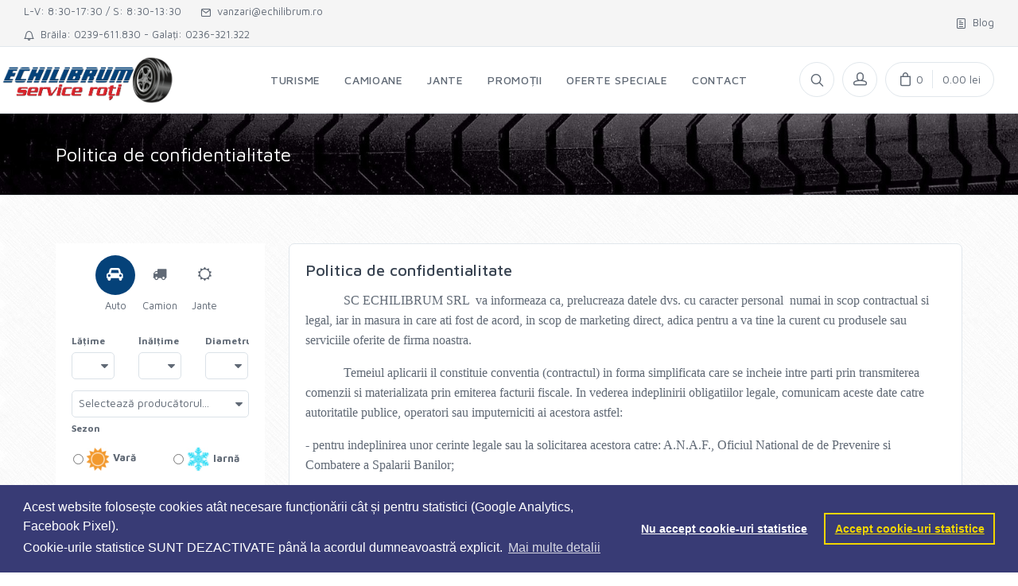

--- FILE ---
content_type: text/html; charset=UTF-8
request_url: https://echilibrum.ro/info/23-politica-de-confidentialitate
body_size: 11333
content:
<!DOCTYPE html>
<html lang="en">
<head>
    <meta charset="utf-8">
    <title>
                Politica de confidentialitate
        </title>
            <meta name="description" content="Echilibrum.ro">
                <meta name="keywords" content="">
        <meta name="viewport" content="width=device-width, initial-scale=1.0, maximum-scale=1.0, user-scalable=no">
            <link href="https://fonts.googleapis.com/css?family=Maven+Pro:400,500,700,900" rel="stylesheet">
        <link rel="stylesheet" media="screen" href="/css/front.css">
                </head>
<body>
<div class="modal fade" id="modalAdvancedSearchTurism" tabindex="-1" role="dialog">
    <div class="modal-dialog" role="document">
        <div class="modal-content">
            <div class="modal-header">
                <h4 class="modal-title">Căutare avansată turisme</h4>
                <button class="close" type="button" data-dismiss="modal" aria-label="Închide"><span aria-hidden="true">&times;</span></button>
            </div>
            <div class="modal-body">
                <form method="post" action="https://echilibrum.ro/filtrare/turisme">
                    <input type="hidden" name="_token" value="6A1b3RGzakEwP6bM9PFuBA8gvWW0RmsKJCKCev4g">
                    <div class="form-group row vsmall">
                        <div class="col-4">
                            <select class="form-control" name="latime" id="select-input">
                                <option value="">Lățime</option>
                                                                    <option value="145">145</option>
                                                                    <option value="155">155</option>
                                                                    <option value="165">165</option>
                                                                    <option value="175">175</option>
                                                                    <option value="185">185</option>
                                                                    <option value="195">195</option>
                                                                    <option value="205">205</option>
                                                                    <option value="215">215</option>
                                                                    <option value="225">225</option>
                                                                    <option value="235">235</option>
                                                                    <option value="245">245</option>
                                                                    <option value="255">255</option>
                                                                    <option value="265">265</option>
                                                                    <option value="275">275</option>
                                                                    <option value="285">285</option>
                                                                    <option value="295">295</option>
                                                                    <option value="30">30</option>
                                                                    <option value="305">305</option>
                                                                    <option value="315">315</option>
                                                                    <option value="31X10.50">31X10.50</option>
                                                                    <option value="325">325</option>
                                                                    <option value="35X12.50">35X12.50</option>
                                                                    <option value="37X12.50">37X12.50</option>
                                                            </select>
                        </div>
                        <div class="col-4">
                            <select class="form-control" name="inaltime" id="select-input">
                                <option value="">Înălțime</option>
                                                                    <option value="30">30</option>
                                                                    <option value="35">35</option>
                                                                    <option value="40">40</option>
                                                                    <option value="45">45</option>
                                                                    <option value="50">50</option>
                                                                    <option value="55">55</option>
                                                                    <option value="60">60</option>
                                                                    <option value="65">65</option>
                                                                    <option value="70">70</option>
                                                                    <option value="75">75</option>
                                                                    <option value="80">80</option>
                                                                    <option value="85">85</option>
                                                                    <option value="9,5">9,5</option>
                                                            </select>
                        </div>
                        <div class="col-4">
                            <select class="form-control" name="raza" id="select-input">
                                <option value="">Diametru</option>
                                                                    <option value="R10C">R10C</option>
                                                                    <option value="R12C">R12C</option>
                                                                    <option value="R13">R13</option>
                                                                    <option value="R13C">R13C</option>
                                                                    <option value="R14">R14</option>
                                                                    <option value="R14C">R14C</option>
                                                                    <option value="R15">R15</option>
                                                                    <option value="R15C">R15C</option>
                                                                    <option value="R16">R16</option>
                                                                    <option value="R16C">R16C</option>
                                                                    <option value="R17">R17</option>
                                                                    <option value="R17C">R17C</option>
                                                                    <option value="R18">R18</option>
                                                                    <option value="R19">R19</option>
                                                                    <option value="R20">R20</option>
                                                                    <option value="R21">R21</option>
                                                                    <option value="R22">R22</option>
                                                                    <option value="R23">R23</option>
                                                            </select>
                        </div>
                    </div>
                    <div class="form-group">
                        <div class="row">
                            <div class="col-4">Selectează sezonul: </div>
                            <div class="col-8">
                                <label class="custom-control custom-radio">
                                    <input class="custom-control-input" type="radio" name="sezon" value="VARA"><span class="custom-control-indicator"></span><span class="custom-control-description">Vară</span>
                                </label>
                                <label class="custom-control custom-radio">
                                    <input class="custom-control-input" type="radio" name="sezon" checked="" value="IARNA"><span class="custom-control-indicator"></span><span class="custom-control-description">Iarnă</span>
                                </label>
                                <label class="custom-control custom-radio">
                                    <input class="custom-control-input" type="radio" name="sezon" value="ALL SEASON"><span class="custom-control-indicator"></span><span class="custom-control-description">All Seasons</span>
                                </label>
                            </div>
                        </div>
                    </div>
                    <div class="form-group row vsmall">
                        <div class="col-4">
                            <select class="form-control" name="greutate" id="select-input">
                                <option value="">Indice Sarcină</option>
                                                                    <option value="10">10</option>
                                                                    <option value="100">100</option>
                                                                    <option value="100/97">100/97</option>
                                                                    <option value="100/98">100/98</option>
                                                                    <option value="101">101</option>
                                                                    <option value="101/99">101/99</option>
                                                                    <option value="102">102</option>
                                                                    <option value="102/100">102/100</option>
                                                                    <option value="103">103</option>
                                                                    <option value="103/100">103/100</option>
                                                                    <option value="103/101">103/101</option>
                                                                    <option value="103V">103V</option>
                                                                    <option value="104">104</option>
                                                                    <option value="104/102">104/102</option>
                                                                    <option value="105">105</option>
                                                                    <option value="105W">105W</option>
                                                                    <option value="106">106</option>
                                                                    <option value="106/104">106/104</option>
                                                                    <option value="107">107</option>
                                                                    <option value="107/105">107/105</option>
                                                                    <option value="108">108</option>
                                                                    <option value="108/106">108/106</option>
                                                                    <option value="109">109</option>
                                                                    <option value="109/107">109/107</option>
                                                                    <option value="110">110</option>
                                                                    <option value="110/108">110/108</option>
                                                                    <option value="110Y">110Y</option>
                                                                    <option value="111">111</option>
                                                                    <option value="111/108">111/108</option>
                                                                    <option value="111/109">111/109</option>
                                                                    <option value="112">112</option>
                                                                    <option value="112/110">112/110</option>
                                                                    <option value="113">113</option>
                                                                    <option value="113/111">113/111</option>
                                                                    <option value="114">114</option>
                                                                    <option value="115">115</option>
                                                                    <option value="115/112">115/112</option>
                                                                    <option value="115/113">115/113</option>
                                                                    <option value="115/115">115/115</option>
                                                                    <option value="116">116</option>
                                                                    <option value="116/114">116/114</option>
                                                                    <option value="117">117</option>
                                                                    <option value="117/115">117/115</option>
                                                                    <option value="118/115">118/115</option>
                                                                    <option value="118/116">118/116</option>
                                                                    <option value="119/116">119/116</option>
                                                                    <option value="119H">119H</option>
                                                                    <option value="120/116">120/116</option>
                                                                    <option value="120/117">120/117</option>
                                                                    <option value="121">121</option>
                                                                    <option value="121/118">121/118</option>
                                                                    <option value="121/119">121/119</option>
                                                                    <option value="121/120">121/120</option>
                                                                    <option value="125">125</option>
                                                                    <option value="126">126</option>
                                                                    <option value="18">18</option>
                                                                    <option value="73">73</option>
                                                                    <option value="75">75</option>
                                                                    <option value="77">77</option>
                                                                    <option value="79">79</option>
                                                                    <option value="80">80</option>
                                                                    <option value="81">81</option>
                                                                    <option value="82">82</option>
                                                                    <option value="83">83</option>
                                                                    <option value="84">84</option>
                                                                    <option value="85">85</option>
                                                                    <option value="86">86</option>
                                                                    <option value="87">87</option>
                                                                    <option value="88">88</option>
                                                                    <option value="88/86">88/86</option>
                                                                    <option value="89">89</option>
                                                                    <option value="90">90</option>
                                                                    <option value="91">91</option>
                                                                    <option value="92">92</option>
                                                                    <option value="93">93</option>
                                                                    <option value="94">94</option>
                                                                    <option value="95">95</option>
                                                                    <option value="95/93">95/93</option>
                                                                    <option value="95W">95W</option>
                                                                    <option value="96">96</option>
                                                                    <option value="96/95">96/95</option>
                                                                    <option value="97">97</option>
                                                                    <option value="97/95">97/95</option>
                                                                    <option value="98">98</option>
                                                                    <option value="99">99</option>
                                                                    <option value="99/97">99/97</option>
                                                            </select>
                        </div>
                        <div class="col-4">
                            <select class="form-control" name="viteza" id="select-input">
                                <option value="">Indice Viteză</option>
                                                                    <option value="H">H</option>
                                                                    <option value="K">K</option>
                                                                    <option value="N">N</option>
                                                                    <option value="Q">Q</option>
                                                                    <option value="R">R</option>
                                                                    <option value="S">S</option>
                                                                    <option value="T">T</option>
                                                                    <option value="V">V</option>
                                                                    <option value="W">W</option>
                                                                    <option value="XL">XL</option>
                                                                    <option value="Y">Y</option>
                                                            </select>
                        </div>
                        <div class="col-4">
                            <select class="form-control" name="producator" id="select-input">
                                <option value="">Producător</option>
                                                                    <option value="AGORA">AGORA</option>
                                                                    <option value="APLUS">APLUS</option>
                                                                    <option value="ARMSTRONG">ARMSTRONG</option>
                                                                    <option value="BARUM">BARUM</option>
                                                                    <option value="BF GOODRICH">BF GOODRICH</option>
                                                                    <option value="BRIDGESTONE">BRIDGESTONE</option>
                                                                    <option value="CONTINENTAL">CONTINENTAL</option>
                                                                    <option value="CROSSWIND">CROSSWIND</option>
                                                                    <option value="DOUBLE COIN">DOUBLE COIN</option>
                                                                    <option value="DUNLOP">DUNLOP</option>
                                                                    <option value="FALKEN">FALKEN</option>
                                                                    <option value="FIRESTONE">FIRESTONE</option>
                                                                    <option value="FULDA">FULDA</option>
                                                                    <option value="GENERAL TIRE">GENERAL TIRE</option>
                                                                    <option value="GITI">GITI</option>
                                                                    <option value="GOODYEAR">GOODYEAR</option>
                                                                    <option value="HANKOOK">HANKOOK</option>
                                                                    <option value="HIFLY">HIFLY</option>
                                                                    <option value="KELLY">KELLY</option>
                                                                    <option value="KLEBER">KLEBER</option>
                                                                    <option value="KUMHO">KUMHO</option>
                                                                    <option value="LAUFENN">LAUFENN</option>
                                                                    <option value="MASTERSTEEL">MASTERSTEEL</option>
                                                                    <option value="MAXXIS">MAXXIS</option>
                                                                    <option value="MICHELIN">MICHELIN</option>
                                                                    <option value="MILESTONE">MILESTONE</option>
                                                                    <option value="MOMO">MOMO</option>
                                                                    <option value="NEXEN">NEXEN</option>
                                                                    <option value="NOKIAN">NOKIAN</option>
                                                                    <option value="PETLAS">PETLAS</option>
                                                                    <option value="PIRELLI">PIRELLI</option>
                                                                    <option value="RADAR">RADAR</option>
                                                                    <option value="SEMPERIT">SEMPERIT</option>
                                                                    <option value="SUMITOMO">SUMITOMO</option>
                                                                    <option value="SUNNY">SUNNY</option>
                                                                    <option value="TOYO">TOYO</option>
                                                                    <option value="TURON">TURON</option>
                                                                    <option value="VIKING">VIKING</option>
                                                                    <option value="VREDESTEIN">VREDESTEIN</option>
                                                                    <option value="YOKOHAMA">YOKOHAMA</option>
                                                            </select>
                        </div>
                    </div>
                    <button class="btn btn-outline-secondary btn-sm" type="button" data-dismiss="modal">Închide</button>
                    <button class="btn btn-primary btn-sm" type="submit">Caută</button>
                </form>
            </div>
        </div>
    </div>
</div>

<div class="modal fade" id="modalAdvancedSearchCamioane" tabindex="-1" role="dialog">
    <div class="modal-dialog" role="document">
        <div class="modal-content">
            <div class="modal-header">
                <h4 class="modal-title">Căutare avansată camioane</h4>
                <button class="close" type="button" data-dismiss="modal" aria-label="Închide"><span aria-hidden="true">&times;</span></button>
            </div>
            <div class="modal-body">
                <form method="post" action="https://echilibrum.ro/filtrare/camioane">
                    <input type="hidden" name="_token" value="6A1b3RGzakEwP6bM9PFuBA8gvWW0RmsKJCKCev4g">
                    <div class="form-group row vsmall">
                        <div class="col-4">
                            <select class="form-control" name="latime" id="select-input">
                                <option value="">Lățime</option>
                                                                    <option value="13">13</option>
                                                                    <option value="205">205</option>
                                                                    <option value="215">215</option>
                                                                    <option value="235">235</option>
                                                                    <option value="245">245</option>
                                                                    <option value="265">265</option>
                                                                    <option value="285">285</option>
                                                                    <option value="295">295</option>
                                                                    <option value="315">315</option>
                                                                    <option value="385">385</option>
                                                                    <option value="435">435</option>
                                                                    <option value="445">445</option>
                                                                    <option value="9,5">9,5</option>
                                                            </select>
                        </div>
                        <div class="col-4">
                            <select class="form-control" name="inaltime" id="select-input">
                                <option value="">Înălțime</option>
                                                                    <option value="45">45</option>
                                                                    <option value="50">50</option>
                                                                    <option value="55">55</option>
                                                                    <option value="60">60</option>
                                                                    <option value="65">65</option>
                                                                    <option value="70">70</option>
                                                                    <option value="75">75</option>
                                                                    <option value="80">80</option>
                                                            </select>
                        </div>
                        <div class="col-4">
                            <select class="form-control" name="raza" id="select-input">
                                <option value="">Diametru</option>
                                                                    <option value="R17,5">R17,5</option>
                                                                    <option value="R19,5">R19,5</option>
                                                                    <option value="R22,5">R22,5</option>
                                                            </select>
                        </div>
                    </div>
                    <div class="form-group">
                        <div class="row vsmall">
                            <div class="col-md-6">
                                <select class="form-control" name="producator" id="select-input">
                                    <option value="">Producător</option>
                                                                            <option value="BRIDGESTONE">BRIDGESTONE</option>
                                                                            <option value="CONTINENTAL">CONTINENTAL</option>
                                                                            <option value="CROSSWIND">CROSSWIND</option>
                                                                            <option value="DUNLOP">DUNLOP</option>
                                                                            <option value="FALKEN">FALKEN</option>
                                                                            <option value="KELLY">KELLY</option>
                                                                            <option value="KUMHO">KUMHO</option>
                                                                            <option value="MICHELIN">MICHELIN</option>
                                                                            <option value="PIRELLI">PIRELLI</option>
                                                                            <option value="RADAR">RADAR</option>
                                                                            <option value="SAVA">SAVA</option>
                                                                            <option value="SEMPERIT">SEMPERIT</option>
                                                                            <option value="WEST LAKE">WEST LAKE</option>
                                                                    </select>
                            </div>
                            <div class="col-md-6">
                                <select class="form-control" name="specializare" id="select-input">
                                    <option value="">Destinație</option>
                                                                            <option value="ALL POSITION REG.">ALL POSITION REG.</option>
                                                                            <option value="ALL POSITION SANTIER">ALL POSITION SANTIER</option>
                                                                            <option value="DIRECTIE ALL SEASON">DIRECTIE ALL SEASON</option>
                                                                            <option value="DIRECTIE AUTOSTRADA">DIRECTIE AUTOSTRADA</option>
                                                                            <option value="DIRECTIE REGIONAL">DIRECTIE REGIONAL</option>
                                                                            <option value="DIRECTIE SANTIER">DIRECTIE SANTIER</option>
                                                                            <option value="TRACTIUNE AUTOSTRADA">TRACTIUNE AUTOSTRADA</option>
                                                                            <option value="TRACTIUNE REGIONAL">TRACTIUNE REGIONAL</option>
                                                                            <option value="TRACTIUNE SANTIER">TRACTIUNE SANTIER</option>
                                                                            <option value="TRAILER AUTOSTRADA">TRAILER AUTOSTRADA</option>
                                                                            <option value="TRAILER REGIONAL">TRAILER REGIONAL</option>
                                                                            <option value="TRAILER SANTIER">TRAILER SANTIER</option>
                                                                    </select>
                            </div>
                        </div>
                    </div>
                    <div class="form-group row vsmall">
                        <div class="col-6">
                            <select class="form-control" name="greutate" id="select-input">
                                <option value="">Indice Sarcină</option>
                                                                    <option value="124/122">124/122</option>
                                                                    <option value="126/124">126/124</option>
                                                                    <option value="128/126">128/126</option>
                                                                    <option value="129/127">129/127</option>
                                                                    <option value="132/130">132/130</option>
                                                                    <option value="135/133">135/133</option>
                                                                    <option value="136/134">136/134</option>
                                                                    <option value="140/138">140/138</option>
                                                                    <option value="141/140">141/140</option>
                                                                    <option value="143/141">143/141</option>
                                                                    <option value="143J144">143J144</option>
                                                                    <option value="143J146">143J146</option>
                                                                    <option value="146/144">146/144</option>
                                                                    <option value="150/147">150/147</option>
                                                                    <option value="150K149">150K149</option>
                                                                    <option value="152/148">152/148</option>
                                                                    <option value="152/149">152/149</option>
                                                                    <option value="152L154">152L154</option>
                                                                    <option value="154/148">154/148</option>
                                                                    <option value="154/149">154/149</option>
                                                                    <option value="154/150">154/150</option>
                                                                    <option value="154L152">154L152</option>
                                                                    <option value="156">156</option>
                                                                    <option value="156/150">156/150</option>
                                                                    <option value="156154">156154</option>
                                                                    <option value="156L154">156L154</option>
                                                                    <option value="158/150">158/150</option>
                                                                    <option value="160">160</option>
                                                                    <option value="160/158">160/158</option>
                                                                    <option value="160J158">160J158</option>
                                                                    <option value="160K/158">160K/158</option>
                                                                    <option value="160K158">160K158</option>
                                                                    <option value="164">164</option>
                                                                    <option value="164K158">164K158</option>
                                                                    <option value="J">J</option>
                                                            </select>
                        </div>
                        <div class="col-6">
                            <select class="form-control" name="viteza" id="select-input">
                                <option value="">Indice Viteză</option>
                                                                    <option value="143">143</option>
                                                                    <option value="F">F</option>
                                                                    <option value="J">J</option>
                                                                    <option value="K">K</option>
                                                                    <option value="KL">KL</option>
                                                                    <option value="L">L</option>
                                                                    <option value="M">M</option>
                                                            </select>
                        </div>
                    </div>
                    <button class="btn btn-outline-secondary btn-sm" type="button" data-dismiss="modal">Închide</button>
                    <button class="btn btn-success btn-sm" type="submit">Caută</button>
                </form>
            </div>
        </div>
    </div>
</div>

<div class="modal fade" id="modalAdvancedSearchJante" tabindex="-1" role="dialog">
    <div class="modal-dialog" role="document">
        <div class="modal-content">
            <div class="modal-header">
                <h4 class="modal-title">Căutare avansată jante</h4>
                <button class="close" type="button" data-dismiss="modal" aria-label="Închide"><span aria-hidden="true">&times;</span></button>
            </div>
            <div class="modal-body">
                <form method="post" action="https://echilibrum.ro/filtrare/jante">
                    <input type="hidden" name="_token" value="6A1b3RGzakEwP6bM9PFuBA8gvWW0RmsKJCKCev4g">
                    <div class="form-group row vsmall">
                        <div class="col-4">
                            <select class="form-control" id="select-input">
                                <option>Lățime</option>
                                <option>135</option>
                                <option>145</option>
                                <option>155</option>
                            </select>
                        </div>
                        <div class="col-4">
                            <select class="form-control" id="select-input">
                                <option>Înălțime</option>
                                <option>25</option>
                                <option>30</option>
                                <option>35</option>
                            </select>
                        </div>
                        <div class="col-4">
                            <select class="form-control" id="select-input">
                                <option>Diametru</option>
                                <option>R10</option>
                                <option>R12</option>
                                <option>R13</option>
                            </select>
                        </div>
                    </div>
                    <div class="form-group">
                        <div class="row">
                            <div class="col-4">Selectează sezonul: </div>
                            <div class="col-8">
                                <label class="custom-control custom-radio">
                                    <input class="custom-control-input" type="radio" name="radio2"><span class="custom-control-indicator"></span><span class="custom-control-description">Vară</span>
                                </label>
                                <label class="custom-control custom-radio">
                                    <input class="custom-control-input" type="radio" name="radio2" checked=""><span class="custom-control-indicator"></span><span class="custom-control-description">Iarnă</span>
                                </label>
                                <label class="custom-control custom-radio">
                                    <input class="custom-control-input" type="radio" name="radio2"><span class="custom-control-indicator"></span><span class="custom-control-description">All Seasons</span>
                                </label>
                            </div>
                        </div>
                    </div>
                    <div class="form-group row vsmall">
                        <div class="col-6">
                            <select class="form-control" id="select-input">
                                <option>Indice Sarcină</option>
                                <option>135</option>
                                <option>145</option>
                                <option>155</option>
                            </select>
                        </div>
                        <div class="col-6">
                            <select class="form-control" id="select-input">
                                <option>Indice Viteză</option>
                                <option>25</option>
                                <option>30</option>
                                <option>35</option>
                            </select>
                        </div>
                    </div>
                    <button class="btn btn-outline-secondary btn-sm" type="button" data-dismiss="modal">Închide</button>
                    <button class="btn btn-success btn-sm" type="submit">Caută</button>
                </form>
            </div>
        </div>
    </div>
</div>
<div class="offcanvas-container" id="mobile-menu">
        <nav class="offcanvas-menu">
        <ul class="menu">
            <li class="has-children"><span><a href="https://echilibrum.ro/stoc-anvelope?utilizare=TURISM">Anvelope Turisme</a><span class="sub-menu-toggle"></span></span>
                <ul class="offcanvas-submenu">
                                            <li><a href="https://echilibrum.ro/stoc-anvelope?utilizare=TURISM&amp;specializare=4X4">Anvelope 4X4</a></li>
                                            <li><a href="https://echilibrum.ro/stoc-anvelope?utilizare=TURISM&amp;specializare=ALL+SEASON">Anvelope ALL SEASON</a></li>
                                            <li><a href="https://echilibrum.ro/stoc-anvelope?utilizare=TURISM&amp;specializare=IARNA">Anvelope IARNA</a></li>
                                            <li><a href="https://echilibrum.ro/stoc-anvelope?utilizare=TURISM&amp;specializare=LT">Anvelope LT</a></li>
                                            <li><a href="https://echilibrum.ro/stoc-anvelope?utilizare=TURISM&amp;specializare=VARA">Anvelope VARA</a></li>
                                    </ul>
            </li>
            <li class="has-children"><span><a href="https://echilibrum.ro/stoc-anvelope?utilizare=CAMION">Anvelope Camioane</a><span class="sub-menu-toggle"></span></span>
                <ul class="offcanvas-submenu">
                                            <li><a href="https://echilibrum.ro/stoc-anvelope?utilizare=CAMION&amp;specializare=ALL+POSITION+REG.">Anvelope ALL POSITION REG.</a></li>
                                            <li><a href="https://echilibrum.ro/stoc-anvelope?utilizare=CAMION&amp;specializare=ALL+POSITION+SANTIER">Anvelope ALL POSITION SANTIER</a></li>
                                            <li><a href="https://echilibrum.ro/stoc-anvelope?utilizare=CAMION&amp;specializare=DIRECTIE+ALL+SEASON">Anvelope DIRECTIE ALL SEASON</a></li>
                                            <li><a href="https://echilibrum.ro/stoc-anvelope?utilizare=CAMION&amp;specializare=DIRECTIE+AUTOSTRADA">Anvelope DIRECTIE AUTOSTRADA</a></li>
                                            <li><a href="https://echilibrum.ro/stoc-anvelope?utilizare=CAMION&amp;specializare=DIRECTIE+REGIONAL">Anvelope DIRECTIE REGIONAL</a></li>
                                            <li><a href="https://echilibrum.ro/stoc-anvelope?utilizare=CAMION&amp;specializare=DIRECTIE+SANTIER">Anvelope DIRECTIE SANTIER</a></li>
                                            <li><a href="https://echilibrum.ro/stoc-anvelope?utilizare=CAMION&amp;specializare=TRACTIUNE+AUTOSTRADA">Anvelope TRACTIUNE AUTOSTRADA</a></li>
                                            <li><a href="https://echilibrum.ro/stoc-anvelope?utilizare=CAMION&amp;specializare=TRACTIUNE+REGIONAL">Anvelope TRACTIUNE REGIONAL</a></li>
                                            <li><a href="https://echilibrum.ro/stoc-anvelope?utilizare=CAMION&amp;specializare=TRACTIUNE+SANTIER">Anvelope TRACTIUNE SANTIER</a></li>
                                            <li><a href="https://echilibrum.ro/stoc-anvelope?utilizare=CAMION&amp;specializare=TRAILER+AUTOSTRADA">Anvelope TRAILER AUTOSTRADA</a></li>
                                            <li><a href="https://echilibrum.ro/stoc-anvelope?utilizare=CAMION&amp;specializare=TRAILER+REGIONAL">Anvelope TRAILER REGIONAL</a></li>
                                            <li><a href="https://echilibrum.ro/stoc-anvelope?utilizare=CAMION&amp;specializare=TRAILER+SANTIER">Anvelope TRAILER SANTIER</a></li>
                                    </ul>
            </li>
            <li class="has-children"><span><a href="https://echilibrum.ro/stoc-jante">Jante</a><span class="sub-menu-toggle"></span></span>
                <ul class="offcanvas-submenu">
                                            <li><a href="https://echilibrum.ro/stoc-jante?brand=AEZ">Jante AEZ</a></li>
                                            <li><a href="https://echilibrum.ro/stoc-jante?brand=ALCAR+HYBRIDRAD">Jante ALCAR HYBRIDRAD</a></li>
                                            <li><a href="https://echilibrum.ro/stoc-jante?brand=ALCAR+STAHLRAD">Jante ALCAR STAHLRAD</a></li>
                                            <li><a href="https://echilibrum.ro/stoc-jante?brand=DEZENT">Jante DEZENT</a></li>
                                            <li><a href="https://echilibrum.ro/stoc-jante?brand=DOTZ">Jante DOTZ</a></li>
                                            <li><a href="https://echilibrum.ro/stoc-jante?brand=DOTZ+4x4">Jante DOTZ 4x4</a></li>
                                            <li><a href="https://echilibrum.ro/stoc-jante?brand=ENZO">Jante ENZO</a></li>
                                    </ul>
            </li>
            <li>
                <span><a href="https://echilibrum.ro/promotii">Promoții</a></span>
            </li>
            <li>
                <span><a href="https://echilibrum.ro/oferte-speciale">Oferte Speciale</a></span>
            </li>
            <li>
                <span><a href="https://echilibrum.ro/contact">Contact</a></span>
            </li>
        </ul>

    </nav>
</div>
<div class="topbar">
    <div class="topbar-column">
        <a class="hidden-md-down">L-V: 8:30-17:30 / S: 8:30-13:30</a>
        <a class="hidden-md-down" href="mailto:vanzari@echilibrum.ro">
            <i class="icon-mail"></i>&nbsp; vanzari@echilibrum.ro
        </a>
        <a class="hidden-md-down" href="tel:Brăila: 0239-611.830 - Galați:&nbsp;0236-321.322">
            <i class="icon-bell"></i>&nbsp; Brăila: 0239-611.830 - Galați:&nbsp;0236-321.322
        </a>
    </div>
    <div class="topbar-column">
        <a class="hidden-md-down" href="https://echilibrum.ro/blog"><i class="icon-paper"></i>&nbsp; Blog</a>
        <a href="https://echilibrum.ro/promotii" class="hidden-lg-up" style="font-weight: bold"><span style="color: red">Promoții</span></a>
        <a href="https://echilibrum.ro/oferte-speciale" class="hidden-lg-up" style="font-weight: bold"><span style="color: red">Oferte Speciale</span></a>
        
    </div>
</div>
<header class="navbar navbar-sticky">
    <form class="site-search" method="get" action="https://echilibrum.ro/stoc-anvelope/cautare">
        <input type="text" name="cautare" placeholder="ex. Nokian 205 55 16">
        <div class="search-tools"><span class="clear-search">Șterge</span><span class="close-search"><i class="icon-cross"></i></span></div>
    </form>
    <div class="site-branding">
        <div class="inner">
            <a class="offcanvas-toggle menu-toggle" href="#mobile-menu" data-toggle="offcanvas"></a>
            <a class="site-logo" href="https://echilibrum.ro"><img src="https://echilibrum.ro/img/echilibrum_logo.png" alt="Echilibrum.ro"></a>
        </div>
    </div>
    <nav class="site-menu">
        <ul>
            <li ><a href="https://echilibrum.ro/stoc-anvelope?utilizare=TURISM"><span>Turisme</span></a>
                <ul class="sub-menu">
                                            <li><a href="https://echilibrum.ro/stoc-anvelope?utilizare=TURISM&amp;specializare=4X4">Anvelope 4X4</a></li>
                                            <li><a href="https://echilibrum.ro/stoc-anvelope?utilizare=TURISM&amp;specializare=ALL+SEASON">Anvelope ALL SEASON</a></li>
                                            <li><a href="https://echilibrum.ro/stoc-anvelope?utilizare=TURISM&amp;specializare=IARNA">Anvelope IARNA</a></li>
                                            <li><a href="https://echilibrum.ro/stoc-anvelope?utilizare=TURISM&amp;specializare=LT">Anvelope LT</a></li>
                                            <li><a href="https://echilibrum.ro/stoc-anvelope?utilizare=TURISM&amp;specializare=VARA">Anvelope VARA</a></li>
                                    </ul>
            </li>

            <li ><a href="https://echilibrum.ro/stoc-anvelope?utilizare=CAMION"><span>Camioane</span></a>
                <ul class="sub-menu">
                                            <li><a href="https://echilibrum.ro/stoc-anvelope?utilizare=CAMION&amp;specializare=ALL+POSITION+REG.">Anvelope ALL POSITION REG.</a></li>
                                            <li><a href="https://echilibrum.ro/stoc-anvelope?utilizare=CAMION&amp;specializare=ALL+POSITION+SANTIER">Anvelope ALL POSITION SANTIER</a></li>
                                            <li><a href="https://echilibrum.ro/stoc-anvelope?utilizare=CAMION&amp;specializare=DIRECTIE+ALL+SEASON">Anvelope DIRECTIE ALL SEASON</a></li>
                                            <li><a href="https://echilibrum.ro/stoc-anvelope?utilizare=CAMION&amp;specializare=DIRECTIE+AUTOSTRADA">Anvelope DIRECTIE AUTOSTRADA</a></li>
                                            <li><a href="https://echilibrum.ro/stoc-anvelope?utilizare=CAMION&amp;specializare=DIRECTIE+REGIONAL">Anvelope DIRECTIE REGIONAL</a></li>
                                            <li><a href="https://echilibrum.ro/stoc-anvelope?utilizare=CAMION&amp;specializare=DIRECTIE+SANTIER">Anvelope DIRECTIE SANTIER</a></li>
                                            <li><a href="https://echilibrum.ro/stoc-anvelope?utilizare=CAMION&amp;specializare=TRACTIUNE+AUTOSTRADA">Anvelope TRACTIUNE AUTOSTRADA</a></li>
                                            <li><a href="https://echilibrum.ro/stoc-anvelope?utilizare=CAMION&amp;specializare=TRACTIUNE+REGIONAL">Anvelope TRACTIUNE REGIONAL</a></li>
                                            <li><a href="https://echilibrum.ro/stoc-anvelope?utilizare=CAMION&amp;specializare=TRACTIUNE+SANTIER">Anvelope TRACTIUNE SANTIER</a></li>
                                            <li><a href="https://echilibrum.ro/stoc-anvelope?utilizare=CAMION&amp;specializare=TRAILER+AUTOSTRADA">Anvelope TRAILER AUTOSTRADA</a></li>
                                            <li><a href="https://echilibrum.ro/stoc-anvelope?utilizare=CAMION&amp;specializare=TRAILER+REGIONAL">Anvelope TRAILER REGIONAL</a></li>
                                            <li><a href="https://echilibrum.ro/stoc-anvelope?utilizare=CAMION&amp;specializare=TRAILER+SANTIER">Anvelope TRAILER SANTIER</a></li>
                                    </ul>
            </li>
            <li><a href="https://echilibrum.ro/stoc-jante"><span>Jante</span></a>
                <ul class="sub-menu">
                                            <li><a href="https://echilibrum.ro/stoc-jante?brand=AEZ">Jante AEZ</a></li>
                                            <li><a href="https://echilibrum.ro/stoc-jante?brand=ALCAR+HYBRIDRAD">Jante ALCAR HYBRIDRAD</a></li>
                                            <li><a href="https://echilibrum.ro/stoc-jante?brand=ALCAR+STAHLRAD">Jante ALCAR STAHLRAD</a></li>
                                            <li><a href="https://echilibrum.ro/stoc-jante?brand=DEZENT">Jante DEZENT</a></li>
                                            <li><a href="https://echilibrum.ro/stoc-jante?brand=DOTZ">Jante DOTZ</a></li>
                                            <li><a href="https://echilibrum.ro/stoc-jante?brand=DOTZ+4x4">Jante DOTZ 4x4</a></li>
                                            <li><a href="https://echilibrum.ro/stoc-jante?brand=ENZO">Jante ENZO</a></li>
                                    </ul>
            </li>
            <li >
                <a href="https://echilibrum.ro/promotii"><span>Promoții</span></a>
            </li>
            <li >
                <a href="https://echilibrum.ro/oferte-speciale"><span>Oferte Speciale</span></a>
            </li>
            <li >
                <a href="https://echilibrum.ro/contact"><span>Contact</span></a>
            </li>
        </ul>
    </nav>
    <div class="toolbar">
        <div class="inner">
            <div class="tools">
                <div class="search"><i class="icon-search"></i></div>
                <div class="account"><a href="#"></a><i class="icon-head"></i>
                    <ul class="toolbar-dropdown">
                                                    <li><a href="https://echilibrum.ro/login">Autentificare</a></li>
                            <li><a href="https://echilibrum.ro/register">Înregistrare</a></li>
                                            </ul>
                </div>
                <div id="layout_cart">
                    <div class="cart"><a href="https://echilibrum.ro/cos"></a><i class="icon-bag"></i><span class="count">0</span><span class="subtotal">0.00 lei</span>
        <div class="toolbar-dropdown">
                            <div class="dropdown-product-item text-center no-products" style="color: #606975">Nu aveți produse în coș</div>
                    </div>
    </div>
</div>
                </div>
            </div>
        </div>
    </div>
</header>

    <div class="offcanvas-wrapper">
        <div class="page-title">
            <div class="container">
                <div class="column">
                    <h1>Politica de confidentialitate</h1>
                </div>
            </div>
        </div>
        <div class="container padding-bottom-3x mb-1">
            <div class="row">
                <div class="col-xl-9 col-lg-9 push-xl-3 push-lg-9">
                    <div class="card article">
                        <div class="card-block">
                            <h4 class="card-title">Politica de confidentialitate</h4>
                            <div>
                                <p style="margin-left:0cm; margin-right:0cm"><span style="font-size:12pt"><span style="font-family:&quot;Times New Roman&quot;,serif">&nbsp;&nbsp;&nbsp;&nbsp;&nbsp;&nbsp;&nbsp;&nbsp;&nbsp;&nbsp;&nbsp; SC ECHILIBRUM SRL&nbsp; va informeaza ca, prelucreaza datele dvs. cu caracter personal &nbsp;numai in scop contractual si legal, iar in masura in care ati fost de acord, in scop de marketing direct, adica pentru a va tine la curent cu produsele sau serviciile oferite de firma noastra. </span></span></p>

<p style="margin-left:0cm; margin-right:0cm"><span style="font-size:12pt"><span style="font-family:&quot;Times New Roman&quot;,serif">&nbsp;&nbsp;&nbsp;&nbsp;&nbsp;&nbsp;&nbsp;&nbsp;&nbsp;&nbsp;&nbsp; Temeiul aplicarii il constituie conventia (contractul) in forma simplificata care se incheie intre parti prin transmiterea comenzii si materializata prin emiterea facturii fiscale. In vederea indeplinirii obligatiilor legale, comunicam aceste date catre autoritatile publice, operatori sau imputerniciti ai acestora astfel:</span></span></p>

<p style="margin-left:0cm; margin-right:0cm"><span style="font-size:12pt"><span style="font-family:&quot;Times New Roman&quot;,serif">- pentru indeplinirea unor cerinte legale sau la solicitarea acestora catre: A.N.A.F., Oficiul National de de Prevenire si Combatere a Spalarii Banilor;</span></span></p>

<p style="margin-left:0cm; margin-right:0cm"><span style="font-size:12pt"><span style="font-family:&quot;Times New Roman&quot;,serif">- la solicitarea expresa: autoritate judecatoreasca, autoritati publice centrale si locale, politie.</span></span></p>

<p style="margin-left:0cm; margin-right:0cm"><span style="font-size:12pt"><span style="font-family:&quot;Times New Roman&quot;,serif">Acest tip de comunicare este ocazionala, in functie de situatie.</span></span></p>

<p style="margin-left:0cm; margin-right:0cm">&nbsp;</p>

<p style="margin-left:0cm; margin-right:0cm"><span style="font-size:12pt"><span style="font-family:&quot;Times New Roman&quot;,serif">&nbsp;&nbsp;&nbsp;&nbsp;&nbsp;&nbsp;&nbsp;&nbsp;&nbsp;&nbsp;&nbsp; Datele cu caracter personal pe care le prelucram in scopurile aratate mai sus sunt urmatoarele:</span></span></p>

<p style="margin-left:0cm; margin-right:0cm"><span style="font-size:12pt"><span style="font-family:&quot;Times New Roman&quot;,serif">- Nume si prenume;</span></span></p>

<p style="margin-left:0cm; margin-right:0cm"><span style="font-size:12pt"><span style="font-family:&quot;Times New Roman&quot;,serif">- adresa domiciliu;</span></span></p>

<p style="margin-left:0cm; margin-right:0cm"><span style="font-size:12pt"><span style="font-family:&quot;Times New Roman&quot;,serif">- nr. telefon de contact;</span></span></p>

<p style="margin-left:0cm; margin-right:0cm"><span style="font-size:12pt"><span style="font-family:&quot;Times New Roman&quot;,serif">- adresa e-mail.</span></span></p>

<p style="margin-left:0cm; margin-right:0cm">&nbsp;</p>

<p style="margin-left:0cm; margin-right:0cm"><span style="font-size:12pt"><span style="font-family:&quot;Times New Roman&quot;,serif">&nbsp;&nbsp;&nbsp;&nbsp;&nbsp;&nbsp;&nbsp;&nbsp;&nbsp;&nbsp;&nbsp; Furnizarea de catre dvs. a acestor date cu caracter personal este absolut necesara pentru completarea si eliberarea documentelor fiscale precum si, dupa caz, pentru intocmirea si eliberarea documentelor necesare pentru transportul si insotirea marfii. Refuzul dvs. de a furniza aceste date conduce la imposibilitatea de a initia raporturi juridice cu dvs., intrucat &nbsp;societatea noastra poate fi pusa in imposibilitatea de a respecta cerintele reglementarilor legale in vigoare.</span></span></p>

<p style="margin-left:0cm; margin-right:0cm"><span style="font-size:12pt"><span style="font-family:&quot;Times New Roman&quot;,serif">&nbsp;&nbsp;&nbsp;&nbsp;&nbsp;&nbsp;&nbsp;&nbsp;&nbsp;&nbsp;&nbsp; In ceea ce priveste scopul de marketing direct, doar in situatia in care ati fost de acord, datele personale vor fi prelucrate in acest scop.</span></span></p>

<p style="margin-left:0cm; margin-right:0cm"><span style="font-size:12pt"><span style="font-family:&quot;Times New Roman&quot;,serif">&nbsp;&nbsp;&nbsp;&nbsp;&nbsp;&nbsp;&nbsp;&nbsp;&nbsp;&nbsp;&nbsp; Perioada pentru care vor fi stocate datele cu caracter personal o reprezinta perioada contractuala pana la expirarea obligatiilor contractuale, dar nu mai tarziu de 3(trei) ani.</span></span></p>

<p style="margin-left:0cm; margin-right:0cm"><span style="font-size:12pt"><span style="font-family:&quot;Times New Roman&quot;,serif">&nbsp;&nbsp;&nbsp;&nbsp;&nbsp;&nbsp;&nbsp;&nbsp;&nbsp;&nbsp;&nbsp; In conformitate cu prevederile legale in vigoare, persoanele carora li se prelucreaza date personale (persoane vizate) au urmatoarele drepturi:</span></span></p>

<p style="margin-left:0cm; margin-right:0cm"><span style="font-size:12pt"><span style="font-family:&quot;Times New Roman&quot;,serif">- <strong><em>dreptul de acces</em></strong> &nbsp;&nbsp;- persoana vizata are dreptul de a obtine o confirmare din partea operatorului ca prelucreaza sau nu datele cu caracter personal si, in caz afirmativ acces la datele respective si la informatiile privind modalitatea in care sunt prelucrate datele.</span></span></p>

<p style="margin-left:0cm; margin-right:0cm"><span style="font-size:12pt"><span style="font-family:&quot;Times New Roman&quot;,serif">- <strong><em>dreptul la portabilitate datelor</em></strong> &ndash; se refera la dreptul de a primi datele personale intr-un format structurat, utilizat in mod curent si care poate fi citit automat si la dreptul ca aceste date&nbsp; sa fie transmise direct altui operator, daca acest lucru este fezabil din punct de vedere tehnic.</span></span></p>

<p style="margin-left:0cm; margin-right:0cm"><span style="font-size:12pt"><span style="font-family:&quot;Times New Roman&quot;,serif">- <strong><em>dreptul la opozitie</em></strong> &ndash; vizeaza dreptul persoanei de a se opune prelucrarii datelor personale atunci cand prelucrarea este necesara pentru indeplinirea unei sarcini care serveste un interes public sau cand are in vedere un interes legitim al operatorului. Atunci cand prelucrarea datelor cu caracter personal are drept scop marketing-ul direct, persoana vizata are dreptul de a se opune prelucrarii in orice moment.</span></span></p>

<p style="margin-left:0cm; margin-right:0cm"><span style="font-size:12pt"><span style="font-family:&quot;Times New Roman&quot;,serif">- <strong><em>dreptul la rectificare</em></strong> &ndash; se refera la corectarea, fara intarzieri nejustificate, a datelor cu caracter personal inexacte. Rectificarea va fi comunicata fiecarui destinatar la care au fost transmise datele, cu exceptia cazului in care acest lucru se dovedeste imposibil sau presupune eforturi disproportionate.</span></span></p>

<p style="margin-left:0cm; margin-right:0cm"><span style="font-size:12pt"><span style="font-family:&quot;Times New Roman&quot;,serif">- <strong><em>dreptul la stergerea datelor (&ldquo; dreptul de a fi uitat&rdquo; )</em></strong> &ndash; inseamna ca ai dreptul de a solicita sa iti fie sterse datele cu caracter personal, fara intarzieri nejustificative, in cazul in care se aplica unul din urmatoarele motive:</span></span></p>

<ul>
	<li><span style="font-size:12pt"><span style="font-family:&quot;Times New Roman&quot;,serif">Acestea nu mai sunt necesare pentru indeplinirea scopurilor pentru care au fost colectate sau prelucrate;</span></span></li>
	<li><span style="font-size:12pt"><span style="font-family:&quot;Times New Roman&quot;,serif">Persoana vizata isi retrage consimtamantul si nici nu exista niciun alt temei juridic pentru prelucrare;</span></span></li>
	<li><span style="font-size:12pt"><span style="font-family:&quot;Times New Roman&quot;,serif">Persoana vizata se opune prelucrarii si nu exista motive legitime care sa prevaleze;</span></span></li>
	<li><span style="font-size:12pt"><span style="font-family:&quot;Times New Roman&quot;,serif">Datele cu caracter personal au fost prelucrate ilegal;</span></span></li>
	<li><span style="font-size:12pt"><span style="font-family:&quot;Times New Roman&quot;,serif">Datele cu caracter personal trebuie sterse pentru respectarea unei obligatii legale;</span></span></li>
	<li><span style="font-size:12pt"><span style="font-family:&quot;Times New Roman&quot;,serif">Datele cu caracter personal au fost colectate in legatura cu oferirea de servicii ale societatii informationale.</span></span></li>
</ul>

<p style="margin-left:0cm; margin-right:0cm"><span style="font-size:12pt"><span style="font-family:&quot;Times New Roman&quot;,serif">- <strong><em>dreptul la restrictionarea prelucrarii</em></strong> &ndash; poate fi exercitat in cazurile in care: </span></span></p>

<ul>
	<li><span style="font-size:12pt"><span style="font-family:&quot;Times New Roman&quot;,serif">persoana vizata contesta exactitatea datelor, pe o perioada care ii permite operatorului sa verifice exactitatea datelor;</span></span></li>
	<li><span style="font-size:12pt"><span style="font-family:&quot;Times New Roman&quot;,serif">prelucrarea este ilegala, iar oersoana vizata se opune stergerii datelor cu caracter personal, solicitand un schimb restrictionarea utilizarii lor;</span></span></li>
	<li><span style="font-size:12pt"><span style="font-family:&quot;Times New Roman&quot;,serif">operatorul nu mai are nevoie de datele cu caracter personal in scopul prelucrarii, dar persoana vizata i le solicita pentru constatarea, exercitarea sau apararea unui drept in instanta;</span></span></li>
	<li><span style="font-size:12pt"><span style="font-family:&quot;Times New Roman&quot;,serif">persoana vizata s-a opus prelucrarii datelor pentru intervalul de timp in care se verifica daca drepturile legitime ale operatorului prevaleaza asupra celor ale persoanei vizate.</span></span></li>
</ul>

<p style="margin-left:0cm; margin-right:0cm"><span style="font-size:12pt"><span style="font-family:&quot;Times New Roman&quot;,serif"><strong><em>- dreptul de a va adresa justitiei sau a depune o plangere in fata unei autoritati de supravehere.</em></strong></span></span></p>

<p style="margin-left:0cm; margin-right:0cm">&nbsp;</p>

<p style="margin-left:0cm; margin-right:0cm"><span style="font-size:12pt"><span style="font-family:&quot;Times New Roman&quot;,serif">Toate aceste drepturi pot fi exercitate printr-o cerere scrisa, semnata si datata, transmisa la adresa Str. Baldovinesti nr. 12, Braila.</span></span></p>

<p style="margin-left:0cm; margin-right:0cm">&nbsp;</p>

<p style="margin-left:0cm; margin-right:0cm"><span style="font-size:12pt"><span style="font-family:&quot;Times New Roman&quot;,serif">Daca exista nemultumiri sau intrebari legate de prelucrarea datelor personale, te poti adresa , prin intermediul postei electronice, la adresa de e-mail: <span style="color:red">contact@echilibrum.ro.</span></span></span></p>

<p style="margin-left:0cm; margin-right:0cm">&nbsp;</p>

<p style="margin-left:0cm; margin-right:0cm"><span style="font-size:12pt"><span style="font-family:&quot;Times New Roman&quot;,serif">&nbsp;&nbsp;&nbsp;&nbsp;&nbsp;&nbsp;&nbsp;&nbsp;&nbsp;&nbsp;&nbsp; Datele personale furnizate de dvs. nu vor fi transferate in alte state.</span></span></p>

<p style="margin-left:0cm; margin-right:0cm"><span style="font-size:12pt"><span style="font-family:&quot;Times New Roman&quot;,serif">SC ECHILIBRUM SRL isi asuma responsabilitatea de a pastra confidentialitatea datelor cu caracter personal pe care le furnizati, fiind atestata legal in acest sens si inregistrata la Autoritatea Nationala de Supraveghere a Prelucrarii Datelor cu Caracter Personal sub Nr. Reg. General: 20580.</span></span></p>
                            </div>

                            <div class="single-post-footer">
                                <div class="column"></div>
                                <div class="column">
                                    <div class="entry-share">
                                        <span class="text-muted">Redistribuie pagina:</span>
                                        <div class="share-links">
                                            <a class="social-button shape-circle sb-facebook" href="https://www.facebook.com/sharer/sharer.php?u=https%3A%2F%2Fechilibrum.ro%2Finfo%2F23-politica-de-confidentialitate" target="_blank" data-toggle="tooltip" data-placement="top" title="Facebook">
                                                <i class="socicon-facebook"></i>
                                            </a>
                                            <a class="social-button shape-circle sb-twitter" href="https://twitter.com/home?status=https%3A%2F%2Fechilibrum.ro%2Finfo%2F23-politica-de-confidentialitate" target="_blank" data-toggle="tooltip" data-placement="top" title="Twitter">
                                                <i class="socicon-twitter"></i>
                                            </a>
                                            <a class="social-button shape-circle sb-google-plus" href="https://plus.google.com/share?url=https%3A%2F%2Fechilibrum.ro%2Finfo%2F23-politica-de-confidentialitate" target="_blank" data-toggle="tooltip" data-placement="top" title="Google +">
                                                <i class="socicon-googleplus"></i>
                                            </a>
                                        </div>
                                    </div>
                                </div>
                            </div>
                        </div>
                    </div>
                </div>
                <div class="col-xl-3 col-lg-3 pull-xl-9 pull-lg-9">
    <aside class="sidebar">
        <div class="padding-top-2x hidden-lg-up"></div>
                <section class="widget form-box hidden-md-down">
            <ul class="nav nav-pills sidetabs justify-content-center" role="tablist">
                <li class="nav-item text-center"><a class="nav-link active" href="#turisme" data-toggle="tab" role="tab"><i class="fa fa-car"></i></a> <span class="text-sm">Auto</span></li>
                <li class="nav-item text-center"><a class="nav-link" href="#camioane" data-toggle="tab" role="tab"><i class="fa fa-truck"></i></a> <span class="text-sm">Camion</span></li>
                <li class="nav-item text-center"><a class="nav-link" href="#jante" data-toggle="tab" role="tab"><i class="fa fa-sun-o"></i></a> <span class="text-sm">Jante</span></li>
            </ul>
            <div class="tab-content">
                <div class="tab-pane fade show active" id="turisme" role="tabpanel">
                    <form method="post" action="https://echilibrum.ro/filtrare/turisme">
                        <input type="hidden" name="_token" value="6A1b3RGzakEwP6bM9PFuBA8gvWW0RmsKJCKCev4g">
                        <div class="form-group row labels">
                            <div class="col-4"><strong>Lățime</strong></div>
                            <div class="col-4"><strong>Înălțime</strong></div>
                            <div class="col-4"><strong>Diametru</strong></div>
                        </div>
                        <div class="form-group row vsmall">
                            <div class="col-4">
                                <select class="form-control" name="latime" id="select-input">
                                    <option value=""></option>
                                                                            <option value="145">145</option>
                                                                            <option value="155">155</option>
                                                                            <option value="165">165</option>
                                                                            <option value="175">175</option>
                                                                            <option value="185">185</option>
                                                                            <option value="195">195</option>
                                                                            <option value="205">205</option>
                                                                            <option value="215">215</option>
                                                                            <option value="225">225</option>
                                                                            <option value="235">235</option>
                                                                            <option value="245">245</option>
                                                                            <option value="255">255</option>
                                                                            <option value="265">265</option>
                                                                            <option value="275">275</option>
                                                                            <option value="285">285</option>
                                                                            <option value="295">295</option>
                                                                            <option value="30">30</option>
                                                                            <option value="305">305</option>
                                                                            <option value="315">315</option>
                                                                            <option value="31X10.50">31X10.50</option>
                                                                            <option value="325">325</option>
                                                                            <option value="35X12.50">35X12.50</option>
                                                                            <option value="37X12.50">37X12.50</option>
                                                                    </select>
                            </div>
                            <div class="col-4">
                                <select class="form-control" name="inaltime" id="select-input">
                                    <option value=""></option>
                                                                            <option value="30">30</option>
                                                                            <option value="35">35</option>
                                                                            <option value="40">40</option>
                                                                            <option value="45">45</option>
                                                                            <option value="50">50</option>
                                                                            <option value="55">55</option>
                                                                            <option value="60">60</option>
                                                                            <option value="65">65</option>
                                                                            <option value="70">70</option>
                                                                            <option value="75">75</option>
                                                                            <option value="80">80</option>
                                                                            <option value="85">85</option>
                                                                            <option value="9,5">9,5</option>
                                                                    </select>
                            </div>
                            <div class="col-4">
                                <select class="form-control" name="raza" id="select-input">
                                    <option value=""></option>
                                                                            <option value="R10C">R10C</option>
                                                                            <option value="R12C">R12C</option>
                                                                            <option value="R13">R13</option>
                                                                            <option value="R13C">R13C</option>
                                                                            <option value="R14">R14</option>
                                                                            <option value="R14C">R14C</option>
                                                                            <option value="R15">R15</option>
                                                                            <option value="R15C">R15C</option>
                                                                            <option value="R16">R16</option>
                                                                            <option value="R16C">R16C</option>
                                                                            <option value="R17">R17</option>
                                                                            <option value="R17C">R17C</option>
                                                                            <option value="R18">R18</option>
                                                                            <option value="R19">R19</option>
                                                                            <option value="R20">R20</option>
                                                                            <option value="R21">R21</option>
                                                                            <option value="R22">R22</option>
                                                                            <option value="R23">R23</option>
                                                                    </select>
                            </div>
                        </div>
                        <div class="form-group row vsmall margin-top-05x">
                            <div class="col-12">
                                <select class="form-control" name="producator" id="select-input">
                                    <option value="">Selectează producătorul...</option>
                                                                            <option value="AGORA">AGORA</option>
                                                                            <option value="APLUS">APLUS</option>
                                                                            <option value="ARMSTRONG">ARMSTRONG</option>
                                                                            <option value="BARUM">BARUM</option>
                                                                            <option value="BF GOODRICH">BF GOODRICH</option>
                                                                            <option value="BRIDGESTONE">BRIDGESTONE</option>
                                                                            <option value="CONTINENTAL">CONTINENTAL</option>
                                                                            <option value="CROSSWIND">CROSSWIND</option>
                                                                            <option value="DOUBLE COIN">DOUBLE COIN</option>
                                                                            <option value="DUNLOP">DUNLOP</option>
                                                                            <option value="FALKEN">FALKEN</option>
                                                                            <option value="FIRESTONE">FIRESTONE</option>
                                                                            <option value="FULDA">FULDA</option>
                                                                            <option value="GENERAL TIRE">GENERAL TIRE</option>
                                                                            <option value="GITI">GITI</option>
                                                                            <option value="GOODYEAR">GOODYEAR</option>
                                                                            <option value="HANKOOK">HANKOOK</option>
                                                                            <option value="HIFLY">HIFLY</option>
                                                                            <option value="KELLY">KELLY</option>
                                                                            <option value="KLEBER">KLEBER</option>
                                                                            <option value="KUMHO">KUMHO</option>
                                                                            <option value="LAUFENN">LAUFENN</option>
                                                                            <option value="MASTERSTEEL">MASTERSTEEL</option>
                                                                            <option value="MAXXIS">MAXXIS</option>
                                                                            <option value="MICHELIN">MICHELIN</option>
                                                                            <option value="MILESTONE">MILESTONE</option>
                                                                            <option value="MOMO">MOMO</option>
                                                                            <option value="NEXEN">NEXEN</option>
                                                                            <option value="NOKIAN">NOKIAN</option>
                                                                            <option value="PETLAS">PETLAS</option>
                                                                            <option value="PIRELLI">PIRELLI</option>
                                                                            <option value="RADAR">RADAR</option>
                                                                            <option value="SEMPERIT">SEMPERIT</option>
                                                                            <option value="SUMITOMO">SUMITOMO</option>
                                                                            <option value="SUNNY">SUNNY</option>
                                                                            <option value="TOYO">TOYO</option>
                                                                            <option value="TURON">TURON</option>
                                                                            <option value="VIKING">VIKING</option>
                                                                            <option value="VREDESTEIN">VREDESTEIN</option>
                                                                            <option value="YOKOHAMA">YOKOHAMA</option>
                                                                    </select>
                            </div>
                        </div>
                        <div class="form-group row labels">
                            <div class="col-12"><strong>Sezon</strong></div>
                        </div>
                        <div class="form-group row vsmall margin-top-05x radiosezoane">
                            <div class="col-6">
                                <div class="form-check form-check-inline">
                                    <label class="form-check-label" for="labelvara">
                                        <input type="radio" id="labelvara" name="sezon" class="form-check-input" value="VARA">
                                        <img src="https://echilibrum.ro/img/summer.jpg" style="width: 30px; "/> Vară
                                    </label>
                                </div>
                            </div>
                            <div class="col-6">
                                <div class="form-check form-check-inline">
                                    <label class="form-check-label" for="labeliarna">
                                        <input type="radio" id="labeliarna" name="sezon" class="form-check-input" value="IARNA">
                                        <img src="https://echilibrum.ro/img/winter.jpg" style="width: 30px" /> Iarnă
                                    </label>
                                </div>
                            </div>
                            <div class="col-12">
                                <div class="form-check form-check-inline">
                                    <label class="form-check-label" for="labelallseasons">
                                        <input type="radio" id="labelallseasons" name="sezon" class="form-check-input" value="ALL SEASON">
                                        <img src="https://echilibrum.ro/img/allseason.jpg" style="width: 30px" /> All seasons
                                    </label>
                                </div>
                            </div>
                        </div>
                        <div class="form-group row vsmall margin-top-05x">
                            <div class="col-6"><button class="btn btn-sm btn-block btn-outline-primary" type="button" data-toggle="modal" data-target="#modalAdvancedSearchTurism">Avansat</button></div>
                            <div class="col-6"><button class="btn btn-sm btn-block btn-primary" type="submit">Caută</button></div>
                        </div>
                    </form>
                </div>
                <div class="tab-pane fade" id="camioane" role="tabpanel">
                    <form method="post" action="https://echilibrum.ro/filtrare/camioane">
                        <input type="hidden" name="_token" value="6A1b3RGzakEwP6bM9PFuBA8gvWW0RmsKJCKCev4g">
                        <div class="form-group row labels">
                            <div class="col-4"><strong>Lățime</strong></div>
                            <div class="col-4"><strong>Înălțime</strong></div>
                            <div class="col-4"><strong>Diametru</strong></div>
                        </div>
                        <div class="form-group row vsmall">
                            <div class="col-4">
                                <select class="form-control" name="latime" id="select-input">
                                    <option value=""></option>
                                                                            <option value="13">13</option>
                                                                            <option value="205">205</option>
                                                                            <option value="215">215</option>
                                                                            <option value="235">235</option>
                                                                            <option value="245">245</option>
                                                                            <option value="265">265</option>
                                                                            <option value="285">285</option>
                                                                            <option value="295">295</option>
                                                                            <option value="315">315</option>
                                                                            <option value="385">385</option>
                                                                            <option value="435">435</option>
                                                                            <option value="445">445</option>
                                                                            <option value="9,5">9,5</option>
                                                                    </select>
                            </div>
                            <div class="col-4">
                                <select class="form-control" name="inaltime" id="select-input">
                                    <option value=""></option>
                                                                            <option value="45">45</option>
                                                                            <option value="50">50</option>
                                                                            <option value="55">55</option>
                                                                            <option value="60">60</option>
                                                                            <option value="65">65</option>
                                                                            <option value="70">70</option>
                                                                            <option value="75">75</option>
                                                                            <option value="80">80</option>
                                                                    </select>
                            </div>
                            <div class="col-4">
                                <select class="form-control" name="raza" id="select-input">
                                    <option value=""></option>
                                                                            <option value="R17,5">R17,5</option>
                                                                            <option value="R19,5">R19,5</option>
                                                                            <option value="R22,5">R22,5</option>
                                                                    </select>
                            </div>
                        </div>
                        <div class="form-group row vsmall margin-top-05x">
                            <div class="col-12">
                                <select class="form-control" name="producator" id="select-input">
                                    <option value="">Selectează producătorul...</option>
                                                                            <option value="BRIDGESTONE">BRIDGESTONE</option>
                                                                            <option value="CONTINENTAL">CONTINENTAL</option>
                                                                            <option value="CROSSWIND">CROSSWIND</option>
                                                                            <option value="DUNLOP">DUNLOP</option>
                                                                            <option value="FALKEN">FALKEN</option>
                                                                            <option value="KELLY">KELLY</option>
                                                                            <option value="KUMHO">KUMHO</option>
                                                                            <option value="MICHELIN">MICHELIN</option>
                                                                            <option value="PIRELLI">PIRELLI</option>
                                                                            <option value="RADAR">RADAR</option>
                                                                            <option value="SAVA">SAVA</option>
                                                                            <option value="SEMPERIT">SEMPERIT</option>
                                                                            <option value="WEST LAKE">WEST LAKE</option>
                                                                    </select>
                            </div>
                        </div>
                        <div class="form-group row vsmall margin-top-05x">
                            <div class="col-12">
                                <select class="form-control" name="specializare" id="select-input">
                                    <option value="">Selectează destinație...</option>
                                                                            <option value="ALL POSITION REG.">ALL POSITION REG.</option>
                                                                            <option value="ALL POSITION SANTIER">ALL POSITION SANTIER</option>
                                                                            <option value="DIRECTIE ALL SEASON">DIRECTIE ALL SEASON</option>
                                                                            <option value="DIRECTIE AUTOSTRADA">DIRECTIE AUTOSTRADA</option>
                                                                            <option value="DIRECTIE REGIONAL">DIRECTIE REGIONAL</option>
                                                                            <option value="DIRECTIE SANTIER">DIRECTIE SANTIER</option>
                                                                            <option value="TRACTIUNE AUTOSTRADA">TRACTIUNE AUTOSTRADA</option>
                                                                            <option value="TRACTIUNE REGIONAL">TRACTIUNE REGIONAL</option>
                                                                            <option value="TRACTIUNE SANTIER">TRACTIUNE SANTIER</option>
                                                                            <option value="TRAILER AUTOSTRADA">TRAILER AUTOSTRADA</option>
                                                                            <option value="TRAILER REGIONAL">TRAILER REGIONAL</option>
                                                                            <option value="TRAILER SANTIER">TRAILER SANTIER</option>
                                                                    </select>
                            </div>
                        </div>
                        <div class="form-group row vsmall margin-top-05x">
                            <div class="col-6"><button class="btn btn-sm btn-block btn-outline-primary" type="button" data-toggle="modal" data-target="#modalAdvancedSearchCamioane">Avansat</button></div>
                            <div class="col-6"><button class="btn btn-sm btn-block btn-primary" type="submit">Caută</button></div>
                        </div>
                    </form>
                </div>
                <div class="tab-pane fade" id="jante" role="tabpanel">
                    <form method="post" action="https://echilibrum.ro/filtrare-jante">
                        <input type="hidden" name="_token" value="6A1b3RGzakEwP6bM9PFuBA8gvWW0RmsKJCKCev4g">
                        <div class="form-group row vsmall">
                            <div class="col-12">
                                <select class="form-control" name="brand" id="jante_car_brand">
                                    <option value="">Alege marca mașinii...</option>
                                                                            <option value="ALFA ROMEO">ALFA ROMEO</option>
                                                                            <option value="AUDI">AUDI</option>
                                                                            <option value="BENTLEY">BENTLEY</option>
                                                                            <option value="BMW">BMW</option>
                                                                            <option value="CADILLAC">CADILLAC</option>
                                                                            <option value="CHEVROLET">CHEVROLET</option>
                                                                            <option value="CHRYSLER">CHRYSLER</option>
                                                                            <option value="CITROEN">CITROEN</option>
                                                                            <option value="DACIA (RENAULT)">DACIA (RENAULT)</option>
                                                                            <option value="DAEWOO">DAEWOO</option>
                                                                            <option value="DAIHATSU">DAIHATSU</option>
                                                                            <option value="DODGE">DODGE</option>
                                                                            <option value="FIAT">FIAT</option>
                                                                            <option value="FORD">FORD</option>
                                                                            <option value="HONDA">HONDA</option>
                                                                            <option value="HYUNDAI">HYUNDAI</option>
                                                                            <option value="INFINITI">INFINITI</option>
                                                                            <option value="ISUZU">ISUZU</option>
                                                                            <option value="IVECO">IVECO</option>
                                                                            <option value="JAGUAR">JAGUAR</option>
                                                                            <option value="JEEP">JEEP</option>
                                                                            <option value="KIA">KIA</option>
                                                                            <option value="LADA">LADA</option>
                                                                            <option value="LANCIA">LANCIA</option>
                                                                            <option value="LAND ROVER">LAND ROVER</option>
                                                                            <option value="LEXUS">LEXUS</option>
                                                                            <option value="MAN">MAN</option>
                                                                            <option value="MASERATI">MASERATI</option>
                                                                            <option value="MAZDA">MAZDA</option>
                                                                            <option value="MERCEDES BENZ">MERCEDES BENZ</option>
                                                                            <option value="MG">MG</option>
                                                                            <option value="MINI">MINI</option>
                                                                            <option value="MITSUBISHI">MITSUBISHI</option>
                                                                            <option value="NISSAN">NISSAN</option>
                                                                            <option value="OPEL">OPEL</option>
                                                                            <option value="PEUGEOT">PEUGEOT</option>
                                                                            <option value="PORSCHE">PORSCHE</option>
                                                                            <option value="RENAULT">RENAULT</option>
                                                                            <option value="SAAB">SAAB</option>
                                                                            <option value="SEAT">SEAT</option>
                                                                            <option value="SKODA">SKODA</option>
                                                                            <option value="SMART">SMART</option>
                                                                            <option value="SSANGYONG">SSANGYONG</option>
                                                                            <option value="SUBARU">SUBARU</option>
                                                                            <option value="SUZUKI">SUZUKI</option>
                                                                            <option value="TESLA">TESLA</option>
                                                                            <option value="TOYOTA">TOYOTA</option>
                                                                            <option value="VOLKSWAGEN">VOLKSWAGEN</option>
                                                                            <option value="VOLVO">VOLVO</option>
                                                                    </select>
                            </div>
                        </div>
                        <div class="form-group row vsmall">
                            <div class="col-12">
                                <select class="form-control" name="serie" id="jante_car_serie" disabled>
                                    <option value="">Alege model...</option>
                                </select>
                            </div>
                        </div>
                        <div class="form-group row vsmall">
                            <div class="col-12">
                                <select class="form-control" name="from" id="jante_car_from" disabled>
                                    <option value="">Alege an de fabricație...</option>
                                </select>
                            </div>
                        </div>
                        <div class="form-group row vsmall">
                            <div class="col-12">
                                    <select class="form-control" name="motorizare" id="jante_car_motorizare" disabled>
                                    <option value="">Alege motorizare...</option>
                                </select>
                            </div>
                        </div>
                        <div class="form-group row vsmall margin-top-05x">
                            <div class="col-6">
                                <button class="btn btn-sm btn-block btn-primary" type="submit" id="jantecauta" disabled>Caută</button>
                            </div>
                        </div>
                    </form>
                </div>
            </div>
        </section>

        <br /><br />
        <!-- Widget Search-->
        <section class="widget">
            <form class="input-group form-group" method="get" action="https://echilibrum.ro/stoc-anvelope/cautare">
                <span class="input-group-btn">
                    <button type="submit"><i class="icon-search"></i></button></span>
                <input class="form-control" type="search" name="cautare" placeholder="ex. Nokian 205 55 16">
            </form>
        </section>
                <section class="widget widget-featured-posts">
            <h3 class="widget-title">Depozitele noastre</h3>
            <a href="https://echilibrum.ro/img/depozit1.jpg" data-lightbox="depozit"><img src="https://echilibrum.ro/img/depozit1.jpg" class="img-responsive" /></a><br /><br />
            <a href="https://echilibrum.ro/img/depozit2.jpg" data-lightbox="depozit"><img src="https://echilibrum.ro/img/depozit2.jpg" class="img-responsive" /></a>
        </section>
    </aside>
</div>
            </div>
        </div>
    </div>

    <section class="padding-top-2x padding-bottom-2x withbrands">
        <div class="containerX">
            <div class="owl-carousel thebrands" data-owl-carousel="{ &quot;nav&quot;: false, &quot;dots&quot;: false, &quot;loop&quot;: true, &quot;autoplay&quot;: true, &quot;autoplayTimeout&quot;: 4000, &quot;responsive&quot;: {&quot;0&quot;:{&quot;items&quot;:2}, &quot;470&quot;:{&quot;items&quot;:3},&quot;630&quot;:{&quot;items&quot;:4},&quot;991&quot;:{&quot;items&quot;:5},&quot;1200&quot;:{&quot;items&quot;:8}} }">
                                    <a href="https://echilibrum.ro/stoc-anvelope?producator=NOKIAN&amp;utilizare=TURISM">
                        <img class="d-block w-200 opacity-75 m-auto" src="https://echilibrum.ro/uploads/brands/nokian-tyrespng1506201505.png" alt="">
                    </a>
                                    <a href="https://echilibrum.ro/stoc-anvelope?producator=NORDMAN-NOKIAN&amp;utilizare=TURISM">
                        <img class="d-block w-200 opacity-75 m-auto" src="https://echilibrum.ro/uploads/brands/nordman-logo1png1510153680.png" alt="">
                    </a>
                                    <a href="https://echilibrum.ro/stoc-anvelope?producator=BF+GOODRICH&amp;utilizare=TURISM">
                        <img class="d-block w-200 opacity-75 m-auto" src="https://echilibrum.ro/uploads/brands/bfgoodpng1506201556.png" alt="">
                    </a>
                                    <a href="https://echilibrum.ro/stoc-anvelope?producator=DUNLOP&amp;utilizare=TURISM">
                        <img class="d-block w-200 opacity-75 m-auto" src="https://echilibrum.ro/uploads/brands/dunloppng1506201568.png" alt="">
                    </a>
                                    <a href="https://echilibrum.ro/stoc-anvelope?producator=DEBICA&amp;utilizare=TURISM">
                        <img class="d-block w-200 opacity-75 m-auto" src="https://echilibrum.ro/uploads/brands/debicapng1506201579.png" alt="">
                    </a>
                                    <a href="https://echilibrum.ro/stoc-anvelope?producator=MICHELIN&amp;utilizare=TURISM">
                        <img class="d-block w-200 opacity-75 m-auto" src="https://echilibrum.ro/uploads/brands/michelinpng1506201612.png" alt="">
                    </a>
                                    <a href="https://echilibrum.ro/stoc-anvelope?producator=PIRELLI&amp;utilizare=TURISM">
                        <img class="d-block w-200 opacity-75 m-auto" src="https://echilibrum.ro/uploads/brands/pirelli4png1506201636.png" alt="">
                    </a>
                                    <a href="https://echilibrum.ro/stoc-anvelope?producator=SEMPERIT&amp;utilizare=TURISM">
                        <img class="d-block w-200 opacity-75 m-auto" src="https://echilibrum.ro/uploads/brands/semperitpng1506201601.png" alt="">
                    </a>
                                    <a href="https://echilibrum.ro/stoc-anvelope?producator=BRIDGESTONE&amp;utilizare=TURISM">
                        <img class="d-block w-200 opacity-75 m-auto" src="https://echilibrum.ro/uploads/brands/bridgestonepng1506201532.png" alt="">
                    </a>
                                    <a href="https://echilibrum.ro/stoc-anvelope?producator=GOODYEAR&amp;utilizare=TURISM">
                        <img class="d-block w-200 opacity-75 m-auto" src="https://echilibrum.ro/uploads/brands/goodyearpng1506201623.png" alt="">
                    </a>
                                    <a href="https://echilibrum.ro/stoc-anvelope?producator=CONTINENTAL&amp;utilizare=TURISM">
                        <img class="d-block w-200 opacity-75 m-auto" src="https://echilibrum.ro/uploads/brands/continentalpng1506201646.png" alt="">
                    </a>
                                    <a href="https://echilibrum.ro/stoc-anvelope?producator=BARUM&amp;utilizare=TURISM">
                        <img class="d-block w-200 opacity-75 m-auto" src="https://echilibrum.ro/uploads/brands/barumpng1506201658.png" alt="">
                    </a>
                                    <a href="https://echilibrum.ro/stoc-anvelope?producator=VIKING&amp;utilizare=TURISM">
                        <img class="d-block w-200 opacity-75 m-auto" src="https://echilibrum.ro/uploads/brands/vikingpng1506201668.png" alt="">
                    </a>
                                    <a href="https://echilibrum.ro/stoc-anvelope?sezon=VARA&amp;producator=ARMSTRONG&amp;utilizare=TURISM">
                        <img class="d-block w-200 opacity-75 m-auto" src="https://echilibrum.ro/uploads/brands/armstrong-logo-1png1588076716.png" alt="">
                    </a>
                            </div>
        </div>
    </section>
<section class="bg-faded padding-top-2x padding-bottom-1x thethings">
    <div class="container">
        <div class="row downjos">
            <div class="col-md-3 col-sm-6 text-center mb-30"><img class="d-block w-90 img-thumbnail rounded-circle mx-auto mb-3" src="https://echilibrum.ro/img/services/04.png" alt="Plăți online securizate">
                <h6>Plăți online securizate</h6>
                <p class="text-muted margin-bottom-none">Dispunem de o platformă cu un grad ridicat de securitate</p>
            </div>
            <div class="col-md-3 col-sm-6 text-center mb-30"><img class="d-block w-90 img-thumbnail rounded-circle mx-auto mb-3" src="https://echilibrum.ro/img/services/03.png" alt="Suport clienți dedicat">
                <h6>Suport clienți dedicat</h6>
                <p class="text-muted margin-bottom-none">Echipa de suport și consiliere este mereu alături de tine</p>
            </div>
            <div class="col-md-3 col-sm-6 text-center mb-30"><img class="d-block w-90 img-thumbnail rounded-circle mx-auto mb-3" src="https://echilibrum.ro/img/services/01.png" alt="Livrare rapidă">
                <h6>Livrare rapidă</h6>
                <p class="text-muted margin-bottom-none">Comanda ta este prelucrată mereu, în cel mai scurt timp</p>
            </div>
            <div class="col-md-3 col-sm-6 text-center mb-30"><img class="d-block w-90 img-thumbnail rounded-circle mx-auto mb-3" src="https://echilibrum.ro/img/services/02.png" alt="Garanția calității">
                <h6>Garanția calității</h6>
                <p class="text-muted margin-bottom-none">Pentru noi, calitatea anvelopelor, dar și a serviciilor este mereu pe primul loc</p>
            </div>
        </div>
    </div>
</section>
<footer class="site-footer">
    <div class="container">
        <div class="row">
            <div class="col-lg-4 col-md-4">
                <section class="widget widget-light-skin">
                    <h3 class="widget-title">Informații de contact</h3>
                    <p class="text-white"><p>Brăila: 0239-611.830<br />
Galați:&nbsp;0236-321.322</p></p>
                    <ul class="list-unstyled text-sm text-white">
                        <li><span class="opacity-50">Luni - Vineri:</span> <p>8:30 - 17:30</p></li>
                        <li><span class="opacity-50">Sâmbătă:</span> <p>8:30 - 13:30</p></li>
                        <li><span class="opacity-50">Duminică:</span> &icirc;nchis</li>
                    </ul>
                    <p>
                        <a class="navi-link-light" href="mailto:vanzari@echilibrum.ro">vanzari@echilibrum.ro</a>
                    </p>
                </section>
            </div>
            <div class="col-lg-4 col-md-4">
                <section class="widget widget-links widget-light-skin">
                    <h3 class="widget-title">Ghidul cumpărătorului</h3>
                    <ul>
                        <li>
                            <a href="https://echilibrum.ro/info/13-cum-alegem-corect-anvelopa-de-iarna">Cum alegem corect anvelope de iarnă</a>
                        </li>
                        <li>
                            <a href="https://echilibrum.ro/info/14-ghid-de-citire-a-specificatiilor">Ghid de citire a specificațiilor</a>
                        </li>
                        <li>
                            <a href="https://echilibrum.ro/info/16-schimbam-doar-doua-sau-toate-patru-anvelopele-motivatie-reala">Schimbăm doar două sau toate patru anvelopele? Motivație reală.</a>
                        </li>
                        <li>
                            <a href="https://echilibrum.ro/info/17-o-scurta-prezentare-a-anvelopelor-de-iarna-si-a-principiilor-rularii-in-siguranta">O scurtă prezentare a anvelopelor de iarnă și a principiilor rulării în siguranță</a>
                        </li>
                        <li>
                            <a href="https://echilibrum.ro/info/18-ghid-de-intretinere-anvelope">Ghid de întreținere anvelope</a>
                        </li>
                    </ul>
                </section>
            </div>
            <div class="col-lg-4 col-md-4">
                <section class="widget widget-links widget-light-skin">
                    <h3 class="widget-title">Informații utile</h3>
                    <ul>
                        <li>
                            <a href="https://echilibrum.ro/info/2-despre-noi">Despre noi</a>
                        </li>
                        <li>
                            <a href="https://echilibrum.ro/info/7-termeni-si-conditii">Termeni și condiții</a>
                        </li>
                        <li>
                            <a href="https://echilibrum.ro/info/23-politica-de-confidentialitate">Politica de confidențialitate</a>
                        </li>
                        <li>
                            <a href="https://echilibrum.ro/info/24-politica-cookies">Politică cookies</a>
                        </li>
                        <li>
                            <a href="https://echilibrum.ro/info/8-politica-de-preturi-si-reduceri">Politica de prețuri și reduceri</a>
                        </li>
                        <li>
                            <a href="https://echilibrum.ro/info/9-politica-de-retur">Politica de retur</a>
                        </li>
                        <li>
                            <a href="https://echilibrum.ro/info/10-politica-de-livrare">Politica de livrare</a>
                        </li>
                        <li>
                            <a href="https://echilibrum.ro/info/11-garantia-calitatii">Garanția calității</a>
                        </li>
                        <li>
                            <a href="https://echilibrum.ro/info/12-sugestii-si-reclamatii">Sugestii și reclamații</a>
                        </li>
                        <li><a href="https://echilibrum.ro/acces-date-personale">Acces date personale</a></li>
                        <li><a href="https://echilibrum.ro/stergere-date-personale">Ștergere date personale</a></li>
                    </ul>
                </section>
            </div>
        </div>
        <hr class="hr-light mt-2 margin-bottom-1x">
        <div class="row down">
            <div class="col-sm-6">
                <div>Copyright 2026 SC ECHILIBRUM SERVICE SRL Toate drepturile rezervate<br />C.U.I. RO18103629, Reg. Com. J09/1027/2005<br /><small>Dezvoltat de <a href="https://fizteq.com" target="_blank">FizteQ</a></small></div>
            </div>
            <div class="col-sm-6 text-right">
                <a href="https://echilibrum.ro/stoc-anvelope?utilizare=TURISM&amp;sezon=VARA">Anvelope de vară</a> /
                <a href="https://echilibrum.ro/stoc-anvelope?utilizare=TURISM&amp;sezon=IARNA">Anvelope de iarnă</a> /
                <a href="https://echilibrum.ro/stoc-anvelope?utilizare=TURISM&amp;sezon=ALL+SEASON">Anvelope all seasons</a>
            </div>
        </div>
    </div>
</footer>

<a class="scroll-to-top-btn" href="#"><i class="icon-arrow-up"></i></a>
<div class="site-backdrop"></div>
    <script src="/js/front.js"></script>
    <script src="https://use.fontawesome.com/086e56c7c0.js"></script>
</body>
</html>


--- FILE ---
content_type: application/javascript
request_url: https://echilibrum.ro/js/front.js
body_size: 162461
content:
function reloadCart(){$.get("/cos/ajax",function(t){$("#layout_cart").html(t)})}function reloadCartDetails(){$.get("/cos/ajax_details",function(t){$("#cart_details").html(t)})}function joinUrl(t){var e=[];for(var n in t)e.push(n+"="+t[n]);return e.join("&")}var _typeof="function"==typeof Symbol&&"symbol"==typeof Symbol.iterator?function(t){return typeof t}:function(t){return t&&"function"==typeof Symbol&&t.constructor===Symbol&&t!==Symbol.prototype?"symbol":typeof t};if(function(t,e,n){function i(t,e){return(void 0===t?"undefined":_typeof(t))===e}function r(t){var e=_.className,n=x._config.classPrefix||"";if(C&&(e=e.baseVal),x._config.enableJSClass){var i=new RegExp("(^|\\s)"+n+"no-js(\\s|$)");e=e.replace(i,"$1"+n+"js$2")}x._config.enableClasses&&(e+=" "+n+t.join(" "+n),C?_.className.baseVal=e:_.className=e)}function o(){return"function"!=typeof e.createElement?e.createElement(arguments[0]):C?e.createElementNS.call(e,"http://www.w3.org/2000/svg",arguments[0]):e.createElement.apply(e,arguments)}function a(t,e){if("object"==(void 0===t?"undefined":_typeof(t)))for(var n in t)j(t,n)&&a(n,t[n]);else{t=t.toLowerCase();var i=t.split("."),o=x[i[0]];if(2==i.length&&(o=o[i[1]]),void 0!==o)return x;e="function"==typeof e?e():e,1==i.length?x[i[0]]=e:(!x[i[0]]||x[i[0]]instanceof Boolean||(x[i[0]]=new Boolean(x[i[0]])),x[i[0]][i[1]]=e),r([(e&&0!=e?"":"no-")+i.join("-")]),x._trigger(t,e)}return x}function s(){var t=e.body;return t||(t=o(C?"svg":"body"),t.fake=!0),t}function l(t,n,i,r){var a,l,c,u,d="modernizr",p=o("div"),h=s();if(parseInt(i,10))for(;i--;)c=o("div"),c.id=r?r[i]:d+(i+1),p.appendChild(c);return a=o("style"),a.type="text/css",a.id="s"+d,(h.fake?h:p).appendChild(a),h.appendChild(p),a.styleSheet?a.styleSheet.cssText=t:a.appendChild(e.createTextNode(t)),p.id=d,h.fake&&(h.style.background="",h.style.overflow="hidden",u=_.style.overflow,_.style.overflow="hidden",_.appendChild(h)),l=n(p,t),h.fake?(h.parentNode.removeChild(h),_.style.overflow=u,_.offsetHeight):p.parentNode.removeChild(p),!!l}function c(t,e){return!!~(""+t).indexOf(e)}function u(t){return t.replace(/([a-z])-([a-z])/g,function(t,e,n){return e+n.toUpperCase()}).replace(/^-/,"")}function d(t,e){return function(){return t.apply(e,arguments)}}function p(t,e,n){var r;for(var o in t)if(t[o]in e)return!1===n?t[o]:(r=e[t[o]],i(r,"function")?d(r,n||e):r);return!1}function h(t){return t.replace(/([A-Z])/g,function(t,e){return"-"+e.toLowerCase()}).replace(/^ms-/,"-ms-")}function f(e,i){var r=e.length;if("CSS"in t&&"supports"in t.CSS){for(;r--;)if(t.CSS.supports(h(e[r]),i))return!0;return!1}if("CSSSupportsRule"in t){for(var o=[];r--;)o.push("("+h(e[r])+":"+i+")");return o=o.join(" or "),l("@supports ("+o+") { #modernizr { position: absolute; } }",function(t){return"absolute"==getComputedStyle(t,null).position})}return n}function g(t,e,r,a){function s(){d&&(delete N.style,delete N.modElem)}if(a=!i(a,"undefined")&&a,!i(r,"undefined")){var l=f(t,r);if(!i(l,"undefined"))return l}for(var d,p,h,g,m,v=["modernizr","tspan","samp"];!N.style&&v.length;)d=!0,N.modElem=o(v.shift()),N.style=N.modElem.style;for(h=t.length,p=0;h>p;p++)if(g=t[p],m=N.style[g],c(g,"-")&&(g=u(g)),N.style[g]!==n){if(a||i(r,"undefined"))return s(),"pfx"!=e||g;try{N.style[g]=r}catch(t){}if(N.style[g]!=m)return s(),"pfx"!=e||g}return s(),!1}function m(t,e,n,r,o){var a=t.charAt(0).toUpperCase()+t.slice(1),s=(t+" "+O.join(a+" ")+a).split(" ");return i(e,"string")||i(e,"undefined")?g(s,e,r,o):(s=(t+" "+D.join(a+" ")+a).split(" "),p(s,e,n))}function v(t,e,i){return m(t,n,n,e,i)}var y=[],b=[],w={_version:"3.3.1",_config:{classPrefix:"",enableClasses:!0,enableJSClass:!0,usePrefixes:!0},_q:[],on:function(t,e){var n=this;setTimeout(function(){e(n[t])},0)},addTest:function(t,e,n){b.push({name:t,fn:e,options:n})},addAsyncTest:function(t){b.push({name:null,fn:t})}},x=function(){};x.prototype=w,x=new x,x.addTest("svgfilters",function(){var e=!1;try{e="SVGFEColorMatrixElement"in t&&2==SVGFEColorMatrixElement.SVG_FECOLORMATRIX_TYPE_SATURATE}catch(t){}return e});var _=e.documentElement,C="svg"===_.nodeName.toLowerCase(),E=w._config.usePrefixes?" -webkit- -moz- -o- -ms- ".split(" "):["",""];w._prefixes=E,x.addTest("csscalc",function(){var t="width:",e=o("a");return e.style.cssText=t+E.join("calc(10px);"+t),!!e.style.length}),x.addTest("cssgradients",function(){for(var t,e="background-image:",n="",i=0,r=E.length-1;r>i;i++)t=0===i?"to ":"",n+=e+E[i]+"linear-gradient("+t+"left top, #9f9, white);";x._config.usePrefixes&&(n+=e+"-webkit-gradient(linear,left top,right bottom,from(#9f9),to(white));");var a=o("a"),s=a.style;return s.cssText=n,(""+s.backgroundImage).indexOf("gradient")>-1}),x.addTest("preserve3d",function(){var t=o("a"),e=o("a");t.style.cssText="display: block; transform-style: preserve-3d; transform-origin: right; transform: rotateY(40deg);",e.style.cssText="display: block; width: 9px; height: 1px; background: #000; transform-origin: right; transform: rotateY(40deg);",t.appendChild(e),_.appendChild(t);var n=e.getBoundingClientRect();return _.removeChild(t),n.width&&n.width<4});var S="CSS"in t&&"supports"in t.CSS,T="supportsCSS"in t;x.addTest("supports",S||T);var k={}.toString;x.addTest("svgclippaths",function(){return!!e.createElementNS&&/SVGClipPath/.test(k.call(e.createElementNS("http://www.w3.org/2000/svg","clipPath")))});var j;!function(){var t={}.hasOwnProperty;j=i(t,"undefined")||i(t.call,"undefined")?function(t,e){return e in t&&i(t.constructor.prototype[e],"undefined")}:function(e,n){return t.call(e,n)}}(),w._l={},w.on=function(t,e){this._l[t]||(this._l[t]=[]),this._l[t].push(e),x.hasOwnProperty(t)&&setTimeout(function(){x._trigger(t,x[t])},0)},w._trigger=function(t,e){if(this._l[t]){var n=this._l[t];setTimeout(function(){var t;for(t=0;t<n.length;t++)(0,n[t])(e)},0),delete this._l[t]}},x._q.push(function(){w.addTest=a}),x.addTest("svgasimg",e.implementation.hasFeature("http://www.w3.org/TR/SVG11/feature#Image","1.1"));var A=w.testStyles=l;x.addTest("touchevents",function(){var n;if("ontouchstart"in t||t.DocumentTouch&&e instanceof DocumentTouch)n=!0;else{var i=["@media (",E.join("touch-enabled),("),"heartz",")","{#modernizr{top:9px;position:absolute}}"].join("");A(i,function(t){n=9===t.offsetTop})}return n});var I="Moz O ms Webkit",O=w._config.usePrefixes?I.split(" "):[];w._cssomPrefixes=O;var D=w._config.usePrefixes?I.toLowerCase().split(" "):[];w._domPrefixes=D;var L={elem:o("modernizr")};x._q.push(function(){delete L.elem});var N={style:L.elem.style};x._q.unshift(function(){delete N.style}),w.testAllProps=m,w.testAllProps=v,x.addTest("cssanimations",v("animationName","a",!0)),x.addTest("boxsizing",v("boxSizing","border-box",!0)&&(e.documentMode===n||e.documentMode>7)),x.addTest("csstransforms",function(){return-1===navigator.userAgent.indexOf("Android 2.")&&v("transform","scale(1)",!0)}),x.addTest("csstransforms3d",function(){var t=!!v("perspective","1px",!0),e=x._config.usePrefixes;if(t&&(!e||"webkitPerspective"in _.style)){var n;x.supports?n="@supports (perspective: 1px)":(n="@media (transform-3d)",e&&(n+=",(-webkit-transform-3d)")),n+="{#modernizr{width:7px;height:18px;margin:0;padding:0;border:0}}",A("#modernizr{width:0;height:0}"+n,function(e){t=7===e.offsetWidth&&18===e.offsetHeight})}return t}),x.addTest("csstransitions",v("transition","all",!0)),x.addTest("svg",!!e.createElementNS&&!!e.createElementNS("http://www.w3.org/2000/svg","svg").createSVGRect),function(){var t,e,n,r,o,a,s;for(var l in b)if(b.hasOwnProperty(l)){if(t=[],e=b[l],e.name&&(t.push(e.name.toLowerCase()),e.options&&e.options.aliases&&e.options.aliases.length))for(n=0;n<e.options.aliases.length;n++)t.push(e.options.aliases[n].toLowerCase());for(r=i(e.fn,"function")?e.fn():e.fn,o=0;o<t.length;o++)a=t[o],s=a.split("."),1===s.length?x[s[0]]=r:(!x[s[0]]||x[s[0]]instanceof Boolean||(x[s[0]]=new Boolean(x[s[0]])),x[s[0]][s[1]]=r),y.push((r?"":"no-")+s.join("-"))}}(),r(y),delete w.addTest,delete w.addAsyncTest;for(var P=0;P<x._q.length;P++)x._q[P]();t.Modernizr=x}(window,document),function(t,e){"use strict";"object"===("undefined"==typeof module?"undefined":_typeof(module))&&"object"===_typeof(module.exports)?module.exports=t.document?e(t,!0):function(t){if(!t.document)throw new Error("jQuery requires a window with a document");return e(t)}:e(t)}("undefined"!=typeof window?window:this,function(t,e){"use strict";function n(t,e){e=e||nt;var n=e.createElement("script");n.text=t,e.head.appendChild(n).parentNode.removeChild(n)}function i(t){var e=!!t&&"length"in t&&t.length,n=ft.type(t);return"function"!==n&&!ft.isWindow(t)&&("array"===n||0===e||"number"==typeof e&&e>0&&e-1 in t)}function r(t,e){return t.nodeName&&t.nodeName.toLowerCase()===e.toLowerCase()}function o(t,e,n){return ft.isFunction(e)?ft.grep(t,function(t,i){return!!e.call(t,i,t)!==n}):e.nodeType?ft.grep(t,function(t){return t===e!==n}):"string"!=typeof e?ft.grep(t,function(t){return st.call(e,t)>-1!==n}):Et.test(e)?ft.filter(e,t,n):(e=ft.filter(e,t),ft.grep(t,function(t){return st.call(e,t)>-1!==n&&1===t.nodeType}))}function a(t,e){for(;(t=t[e])&&1!==t.nodeType;);return t}function s(t){var e={};return ft.each(t.match(At)||[],function(t,n){e[n]=!0}),e}function l(t){return t}function c(t){throw t}function u(t,e,n,i){var r;try{t&&ft.isFunction(r=t.promise)?r.call(t).done(e).fail(n):t&&ft.isFunction(r=t.then)?r.call(t,e,n):e.apply(void 0,[t].slice(i))}catch(t){n.apply(void 0,[t])}}function d(){nt.removeEventListener("DOMContentLoaded",d),t.removeEventListener("load",d),ft.ready()}function p(){this.expando=ft.expando+p.uid++}function h(t){return"true"===t||"false"!==t&&("null"===t?null:t===+t+""?+t:$t.test(t)?JSON.parse(t):t)}function f(t,e,n){var i;if(void 0===n&&1===t.nodeType)if(i="data-"+e.replace(zt,"-$&").toLowerCase(),"string"==typeof(n=t.getAttribute(i))){try{n=h(n)}catch(t){}Pt.set(t,e,n)}else n=void 0;return n}function g(t,e,n,i){var r,o=1,a=20,s=i?function(){return i.cur()}:function(){return ft.css(t,e,"")},l=s(),c=n&&n[3]||(ft.cssNumber[e]?"":"px"),u=(ft.cssNumber[e]||"px"!==c&&+l)&&Rt.exec(ft.css(t,e));if(u&&u[3]!==c){c=c||u[3],n=n||[],u=+l||1;do{o=o||".5",u/=o,ft.style(t,e,u+c)}while(o!==(o=s()/l)&&1!==o&&--a)}return n&&(u=+u||+l||0,r=n[1]?u+(n[1]+1)*n[2]:+n[2],i&&(i.unit=c,i.start=u,i.end=r)),r}function m(t){var e,n=t.ownerDocument,i=t.nodeName,r=Bt[i];return r||(e=n.body.appendChild(n.createElement(i)),r=ft.css(e,"display"),e.parentNode.removeChild(e),"none"===r&&(r="block"),Bt[i]=r,r)}function v(t,e){for(var n,i,r=[],o=0,a=t.length;o<a;o++)i=t[o],i.style&&(n=i.style.display,e?("none"===n&&(r[o]=Nt.get(i,"display")||null,r[o]||(i.style.display="")),""===i.style.display&&Ft(i)&&(r[o]=m(i))):"none"!==n&&(r[o]="none",Nt.set(i,"display",n)));for(o=0;o<a;o++)null!=r[o]&&(t[o].style.display=r[o]);return t}function y(t,e){var n;return n=void 0!==t.getElementsByTagName?t.getElementsByTagName(e||"*"):void 0!==t.querySelectorAll?t.querySelectorAll(e||"*"):[],void 0===e||e&&r(t,e)?ft.merge([t],n):n}function b(t,e){for(var n=0,i=t.length;n<i;n++)Nt.set(t[n],"globalEval",!e||Nt.get(e[n],"globalEval"))}function w(t,e,n,i,r){for(var o,a,s,l,c,u,d=e.createDocumentFragment(),p=[],h=0,f=t.length;h<f;h++)if((o=t[h])||0===o)if("object"===ft.type(o))ft.merge(p,o.nodeType?[o]:o);else if(Yt.test(o)){for(a=a||d.appendChild(e.createElement("div")),s=(Vt.exec(o)||["",""])[1].toLowerCase(),l=Gt[s]||Gt._default,a.innerHTML=l[1]+ft.htmlPrefilter(o)+l[2],u=l[0];u--;)a=a.lastChild;ft.merge(p,a.childNodes),a=d.firstChild,a.textContent=""}else p.push(e.createTextNode(o));for(d.textContent="",h=0;o=p[h++];)if(i&&ft.inArray(o,i)>-1)r&&r.push(o);else if(c=ft.contains(o.ownerDocument,o),a=y(d.appendChild(o),"script"),c&&b(a),n)for(u=0;o=a[u++];)Ut.test(o.type||"")&&n.push(o);return d}function x(){return!0}function _(){return!1}function C(){try{return nt.activeElement}catch(t){}}function E(t,e,n,i,r,o){var a,s;if("object"===(void 0===e?"undefined":_typeof(e))){"string"!=typeof n&&(i=i||n,n=void 0);for(s in e)E(t,s,n,i,e[s],o);return t}if(null==i&&null==r?(r=n,i=n=void 0):null==r&&("string"==typeof n?(r=i,i=void 0):(r=i,i=n,n=void 0)),!1===r)r=_;else if(!r)return t;return 1===o&&(a=r,r=function(t){return ft().off(t),a.apply(this,arguments)},r.guid=a.guid||(a.guid=ft.guid++)),t.each(function(){ft.event.add(this,e,r,i,n)})}function S(t,e){return r(t,"table")&&r(11!==e.nodeType?e:e.firstChild,"tr")?ft(">tbody",t)[0]||t:t}function T(t){return t.type=(null!==t.getAttribute("type"))+"/"+t.type,t}function k(t){var e=ne.exec(t.type);return e?t.type=e[1]:t.removeAttribute("type"),t}function j(t,e){var n,i,r,o,a,s,l,c;if(1===e.nodeType){if(Nt.hasData(t)&&(o=Nt.access(t),a=Nt.set(e,o),c=o.events)){delete a.handle,a.events={};for(r in c)for(n=0,i=c[r].length;n<i;n++)ft.event.add(e,r,c[r][n])}Pt.hasData(t)&&(s=Pt.access(t),l=ft.extend({},s),Pt.set(e,l))}}function A(t,e){var n=e.nodeName.toLowerCase();"input"===n&&qt.test(t.type)?e.checked=t.checked:"input"!==n&&"textarea"!==n||(e.defaultValue=t.defaultValue)}function I(t,e,i,r){e=ot.apply([],e);var o,a,s,l,c,u,d=0,p=t.length,h=p-1,f=e[0],g=ft.isFunction(f);if(g||p>1&&"string"==typeof f&&!ht.checkClone&&ee.test(f))return t.each(function(n){var o=t.eq(n);g&&(e[0]=f.call(this,n,o.html())),I(o,e,i,r)});if(p&&(o=w(e,t[0].ownerDocument,!1,t,r),a=o.firstChild,1===o.childNodes.length&&(o=a),a||r)){for(s=ft.map(y(o,"script"),T),l=s.length;d<p;d++)c=o,d!==h&&(c=ft.clone(c,!0,!0),l&&ft.merge(s,y(c,"script"))),i.call(t[d],c,d);if(l)for(u=s[s.length-1].ownerDocument,ft.map(s,k),d=0;d<l;d++)c=s[d],Ut.test(c.type||"")&&!Nt.access(c,"globalEval")&&ft.contains(u,c)&&(c.src?ft._evalUrl&&ft._evalUrl(c.src):n(c.textContent.replace(ie,""),u))}return t}function O(t,e,n){for(var i,r=e?ft.filter(e,t):t,o=0;null!=(i=r[o]);o++)n||1!==i.nodeType||ft.cleanData(y(i)),i.parentNode&&(n&&ft.contains(i.ownerDocument,i)&&b(y(i,"script")),i.parentNode.removeChild(i));return t}function D(t,e,n){var i,r,o,a,s=t.style;return n=n||ae(t),n&&(a=n.getPropertyValue(e)||n[e],""!==a||ft.contains(t.ownerDocument,t)||(a=ft.style(t,e)),!ht.pixelMarginRight()&&oe.test(a)&&re.test(e)&&(i=s.width,r=s.minWidth,o=s.maxWidth,s.minWidth=s.maxWidth=s.width=a,a=n.width,s.width=i,s.minWidth=r,s.maxWidth=o)),void 0!==a?a+"":a}function L(t,e){return{get:function(){return t()?void delete this.get:(this.get=e).apply(this,arguments)}}}function N(t){if(t in pe)return t;for(var e=t[0].toUpperCase()+t.slice(1),n=de.length;n--;)if((t=de[n]+e)in pe)return t}function P(t){var e=ft.cssProps[t];return e||(e=ft.cssProps[t]=N(t)||t),e}function $(t,e,n){var i=Rt.exec(e);return i?Math.max(0,i[2]-(n||0))+(i[3]||"px"):e}function z(t,e,n,i,r){var o,a=0;for(o=n===(i?"border":"content")?4:"width"===e?1:0;o<4;o+=2)"margin"===n&&(a+=ft.css(t,n+Ht[o],!0,r)),i?("content"===n&&(a-=ft.css(t,"padding"+Ht[o],!0,r)),"margin"!==n&&(a-=ft.css(t,"border"+Ht[o]+"Width",!0,r))):(a+=ft.css(t,"padding"+Ht[o],!0,r),"padding"!==n&&(a+=ft.css(t,"border"+Ht[o]+"Width",!0,r)));return a}function M(t,e,n){var i,r=ae(t),o=D(t,e,r),a="border-box"===ft.css(t,"boxSizing",!1,r);return oe.test(o)?o:(i=a&&(ht.boxSizingReliable()||o===t.style[e]),"auto"===o&&(o=t["offset"+e[0].toUpperCase()+e.slice(1)]),(o=parseFloat(o)||0)+z(t,e,n||(a?"border":"content"),i,r)+"px")}function R(t,e,n,i,r){return new R.prototype.init(t,e,n,i,r)}function H(){fe&&(!1===nt.hidden&&t.requestAnimationFrame?t.requestAnimationFrame(H):t.setTimeout(H,ft.fx.interval),ft.fx.tick())}function F(){return t.setTimeout(function(){he=void 0}),he=ft.now()}function W(t,e){var n,i=0,r={height:t};for(e=e?1:0;i<4;i+=2-e)n=Ht[i],r["margin"+n]=r["padding"+n]=t;return e&&(r.opacity=r.width=t),r}function B(t,e,n){for(var i,r=(U.tweeners[e]||[]).concat(U.tweeners["*"]),o=0,a=r.length;o<a;o++)if(i=r[o].call(n,e,t))return i}function q(t,e,n){var i,r,o,a,s,l,c,u,d="width"in e||"height"in e,p=this,h={},f=t.style,g=t.nodeType&&Ft(t),m=Nt.get(t,"fxshow");n.queue||(a=ft._queueHooks(t,"fx"),null==a.unqueued&&(a.unqueued=0,s=a.empty.fire,a.empty.fire=function(){a.unqueued||s()}),a.unqueued++,p.always(function(){p.always(function(){a.unqueued--,ft.queue(t,"fx").length||a.empty.fire()})}));for(i in e)if(r=e[i],ge.test(r)){if(delete e[i],o=o||"toggle"===r,r===(g?"hide":"show")){if("show"!==r||!m||void 0===m[i])continue;g=!0}h[i]=m&&m[i]||ft.style(t,i)}if((l=!ft.isEmptyObject(e))||!ft.isEmptyObject(h)){d&&1===t.nodeType&&(n.overflow=[f.overflow,f.overflowX,f.overflowY],c=m&&m.display,null==c&&(c=Nt.get(t,"display")),u=ft.css(t,"display"),"none"===u&&(c?u=c:(v([t],!0),c=t.style.display||c,u=ft.css(t,"display"),v([t]))),("inline"===u||"inline-block"===u&&null!=c)&&"none"===ft.css(t,"float")&&(l||(p.done(function(){f.display=c}),null==c&&(u=f.display,c="none"===u?"":u)),f.display="inline-block")),n.overflow&&(f.overflow="hidden",p.always(function(){f.overflow=n.overflow[0],f.overflowX=n.overflow[1],f.overflowY=n.overflow[2]})),l=!1;for(i in h)l||(m?"hidden"in m&&(g=m.hidden):m=Nt.access(t,"fxshow",{display:c}),o&&(m.hidden=!g),g&&v([t],!0),p.done(function(){g||v([t]),Nt.remove(t,"fxshow");for(i in h)ft.style(t,i,h[i])})),l=B(g?m[i]:0,i,p),i in m||(m[i]=l.start,g&&(l.end=l.start,l.start=0))}}function V(t,e){var n,i,r,o,a;for(n in t)if(i=ft.camelCase(n),r=e[i],o=t[n],Array.isArray(o)&&(r=o[1],o=t[n]=o[0]),n!==i&&(t[i]=o,delete t[n]),(a=ft.cssHooks[i])&&"expand"in a){o=a.expand(o),delete t[i];for(n in o)n in t||(t[n]=o[n],e[n]=r)}else e[i]=r}function U(t,e,n){var i,r,o=0,a=U.prefilters.length,s=ft.Deferred().always(function(){delete l.elem}),l=function(){if(r)return!1;for(var e=he||F(),n=Math.max(0,c.startTime+c.duration-e),i=n/c.duration||0,o=1-i,a=0,l=c.tweens.length;a<l;a++)c.tweens[a].run(o);return s.notifyWith(t,[c,o,n]),o<1&&l?n:(l||s.notifyWith(t,[c,1,0]),s.resolveWith(t,[c]),!1)},c=s.promise({elem:t,props:ft.extend({},e),opts:ft.extend(!0,{specialEasing:{},easing:ft.easing._default},n),originalProperties:e,originalOptions:n,startTime:he||F(),duration:n.duration,tweens:[],createTween:function(e,n){var i=ft.Tween(t,c.opts,e,n,c.opts.specialEasing[e]||c.opts.easing);return c.tweens.push(i),i},stop:function(e){var n=0,i=e?c.tweens.length:0;if(r)return this;for(r=!0;n<i;n++)c.tweens[n].run(1);return e?(s.notifyWith(t,[c,1,0]),s.resolveWith(t,[c,e])):s.rejectWith(t,[c,e]),this}}),u=c.props;for(V(u,c.opts.specialEasing);o<a;o++)if(i=U.prefilters[o].call(c,t,u,c.opts))return ft.isFunction(i.stop)&&(ft._queueHooks(c.elem,c.opts.queue).stop=ft.proxy(i.stop,i)),i;return ft.map(u,B,c),ft.isFunction(c.opts.start)&&c.opts.start.call(t,c),c.progress(c.opts.progress).done(c.opts.done,c.opts.complete).fail(c.opts.fail).always(c.opts.always),ft.fx.timer(ft.extend(l,{elem:t,anim:c,queue:c.opts.queue})),c}function G(t){return(t.match(At)||[]).join(" ")}function Y(t){return t.getAttribute&&t.getAttribute("class")||""}function K(t,e,n,i){var r;if(Array.isArray(e))ft.each(e,function(e,r){n||Te.test(t)?i(t,r):K(t+"["+("object"===(void 0===r?"undefined":_typeof(r))&&null!=r?e:"")+"]",r,n,i)});else if(n||"object"!==ft.type(e))i(t,e);else for(r in e)K(t+"["+r+"]",e[r],n,i)}function Q(t){return function(e,n){"string"!=typeof e&&(n=e,e="*");var i,r=0,o=e.toLowerCase().match(At)||[];if(ft.isFunction(n))for(;i=o[r++];)"+"===i[0]?(i=i.slice(1)||"*",(t[i]=t[i]||[]).unshift(n)):(t[i]=t[i]||[]).push(n)}}function Z(t,e,n,i){function r(s){var l;return o[s]=!0,ft.each(t[s]||[],function(t,s){var c=s(e,n,i);return"string"!=typeof c||a||o[c]?a?!(l=c):void 0:(e.dataTypes.unshift(c),r(c),!1)}),l}var o={},a=t===Me;return r(e.dataTypes[0])||!o["*"]&&r("*")}function X(t,e){var n,i,r=ft.ajaxSettings.flatOptions||{};for(n in e)void 0!==e[n]&&((r[n]?t:i||(i={}))[n]=e[n]);return i&&ft.extend(!0,t,i),t}function J(t,e,n){for(var i,r,o,a,s=t.contents,l=t.dataTypes;"*"===l[0];)l.shift(),void 0===i&&(i=t.mimeType||e.getResponseHeader("Content-Type"));if(i)for(r in s)if(s[r]&&s[r].test(i)){l.unshift(r);break}if(l[0]in n)o=l[0];else{for(r in n){if(!l[0]||t.converters[r+" "+l[0]]){o=r;break}a||(a=r)}o=o||a}if(o)return o!==l[0]&&l.unshift(o),n[o]}function tt(t,e,n,i){var r,o,a,s,l,c={},u=t.dataTypes.slice();if(u[1])for(a in t.converters)c[a.toLowerCase()]=t.converters[a];for(o=u.shift();o;)if(t.responseFields[o]&&(n[t.responseFields[o]]=e),!l&&i&&t.dataFilter&&(e=t.dataFilter(e,t.dataType)),l=o,o=u.shift())if("*"===o)o=l;else if("*"!==l&&l!==o){if(!(a=c[l+" "+o]||c["* "+o]))for(r in c)if(s=r.split(" "),s[1]===o&&(a=c[l+" "+s[0]]||c["* "+s[0]])){!0===a?a=c[r]:!0!==c[r]&&(o=s[0],u.unshift(s[1]));break}if(!0!==a)if(a&&t.throws)e=a(e);else try{e=a(e)}catch(t){return{state:"parsererror",error:a?t:"No conversion from "+l+" to "+o}}}return{state:"success",data:e}}var et=[],nt=t.document,it=Object.getPrototypeOf,rt=et.slice,ot=et.concat,at=et.push,st=et.indexOf,lt={},ct=lt.toString,ut=lt.hasOwnProperty,dt=ut.toString,pt=dt.call(Object),ht={},ft=function t(e,n){return new t.fn.init(e,n)},gt=/^[\s\uFEFF\xA0]+|[\s\uFEFF\xA0]+$/g,mt=/^-ms-/,vt=/-([a-z])/g,yt=function(t,e){return e.toUpperCase()};ft.fn=ft.prototype={jquery:"3.2.1",constructor:ft,length:0,toArray:function(){return rt.call(this)},get:function(t){return null==t?rt.call(this):t<0?this[t+this.length]:this[t]},pushStack:function(t){var e=ft.merge(this.constructor(),t);return e.prevObject=this,e},each:function(t){return ft.each(this,t)},map:function(t){return this.pushStack(ft.map(this,function(e,n){return t.call(e,n,e)}))},slice:function(){return this.pushStack(rt.apply(this,arguments))},first:function(){return this.eq(0)},last:function(){return this.eq(-1)},eq:function(t){var e=this.length,n=+t+(t<0?e:0);return this.pushStack(n>=0&&n<e?[this[n]]:[])},end:function(){return this.prevObject||this.constructor()},push:at,sort:et.sort,splice:et.splice},ft.extend=ft.fn.extend=function(){var t,e,n,i,r,o,a=arguments[0]||{},s=1,l=arguments.length,c=!1;for("boolean"==typeof a&&(c=a,a=arguments[s]||{},s++),"object"===(void 0===a?"undefined":_typeof(a))||ft.isFunction(a)||(a={}),s===l&&(a=this,s--);s<l;s++)if(null!=(t=arguments[s]))for(e in t)n=a[e],i=t[e],a!==i&&(c&&i&&(ft.isPlainObject(i)||(r=Array.isArray(i)))?(r?(r=!1,o=n&&Array.isArray(n)?n:[]):o=n&&ft.isPlainObject(n)?n:{},a[e]=ft.extend(c,o,i)):void 0!==i&&(a[e]=i));return a},ft.extend({expando:"jQuery"+("3.2.1"+Math.random()).replace(/\D/g,""),isReady:!0,error:function(t){throw new Error(t)},noop:function(){},isFunction:function(t){return"function"===ft.type(t)},isWindow:function(t){return null!=t&&t===t.window},isNumeric:function(t){var e=ft.type(t);return("number"===e||"string"===e)&&!isNaN(t-parseFloat(t))},isPlainObject:function(t){var e,n;return!(!t||"[object Object]"!==ct.call(t))&&(!(e=it(t))||"function"==typeof(n=ut.call(e,"constructor")&&e.constructor)&&dt.call(n)===pt)},isEmptyObject:function(t){var e;for(e in t)return!1;return!0},type:function(t){return null==t?t+"":"object"===(void 0===t?"undefined":_typeof(t))||"function"==typeof t?lt[ct.call(t)]||"object":void 0===t?"undefined":_typeof(t)},globalEval:function(t){n(t)},camelCase:function(t){return t.replace(mt,"ms-").replace(vt,yt)},each:function(t,e){var n,r=0;if(i(t))for(n=t.length;r<n&&!1!==e.call(t[r],r,t[r]);r++);else for(r in t)if(!1===e.call(t[r],r,t[r]))break;return t},trim:function(t){return null==t?"":(t+"").replace(gt,"")},makeArray:function(t,e){var n=e||[];return null!=t&&(i(Object(t))?ft.merge(n,"string"==typeof t?[t]:t):at.call(n,t)),n},inArray:function(t,e,n){return null==e?-1:st.call(e,t,n)},merge:function(t,e){for(var n=+e.length,i=0,r=t.length;i<n;i++)t[r++]=e[i];return t.length=r,t},grep:function(t,e,n){for(var i=[],r=0,o=t.length,a=!n;r<o;r++)!e(t[r],r)!==a&&i.push(t[r]);return i},map:function(t,e,n){var r,o,a=0,s=[];if(i(t))for(r=t.length;a<r;a++)null!=(o=e(t[a],a,n))&&s.push(o);else for(a in t)null!=(o=e(t[a],a,n))&&s.push(o);return ot.apply([],s)},guid:1,proxy:function(t,e){var n,i,r;if("string"==typeof e&&(n=t[e],e=t,t=n),ft.isFunction(t))return i=rt.call(arguments,2),r=function(){return t.apply(e||this,i.concat(rt.call(arguments)))},r.guid=t.guid=t.guid||ft.guid++,r},now:Date.now,support:ht}),"function"==typeof Symbol&&(ft.fn[Symbol.iterator]=et[Symbol.iterator]),ft.each("Boolean Number String Function Array Date RegExp Object Error Symbol".split(" "),function(t,e){lt["[object "+e+"]"]=e.toLowerCase()});var bt=function(t){function e(t,e,n,i){var r,o,a,s,l,u,p,h=e&&e.ownerDocument,f=e?e.nodeType:9;if(n=n||[],"string"!=typeof t||!t||1!==f&&9!==f&&11!==f)return n;if(!i&&((e?e.ownerDocument||e:R)!==O&&I(e),e=e||O,L)){if(11!==f&&(l=gt.exec(t)))if(r=l[1]){if(9===f){if(!(a=e.getElementById(r)))return n;if(a.id===r)return n.push(a),n}else if(h&&(a=h.getElementById(r))&&z(e,a)&&a.id===r)return n.push(a),n}else{if(l[2])return Q.apply(n,e.getElementsByTagName(t)),n;if((r=l[3])&&w.getElementsByClassName&&e.getElementsByClassName)return Q.apply(n,e.getElementsByClassName(r)),n}if(w.qsa&&!q[t+" "]&&(!N||!N.test(t))){if(1!==f)h=e,p=t;else if("object"!==e.nodeName.toLowerCase()){for((s=e.getAttribute("id"))?s=s.replace(bt,wt):e.setAttribute("id",s=M),u=E(t),o=u.length;o--;)u[o]="#"+s+" "+d(u[o]);p=u.join(","),h=mt.test(t)&&c(e.parentNode)||e}if(p)try{return Q.apply(n,h.querySelectorAll(p)),n}catch(t){}finally{s===M&&e.removeAttribute("id")}}}return T(t.replace(ot,"$1"),e,n,i)}function n(){function t(n,i){return e.push(n+" ")>x.cacheLength&&delete t[e.shift()],t[n+" "]=i}var e=[];return t}function i(t){return t[M]=!0,t}function r(t){var e=O.createElement("fieldset");try{return!!t(e)}catch(t){return!1}finally{e.parentNode&&e.parentNode.removeChild(e),e=null}}function o(t,e){for(var n=t.split("|"),i=n.length;i--;)x.attrHandle[n[i]]=e}function a(t,e){var n=e&&t,i=n&&1===t.nodeType&&1===e.nodeType&&t.sourceIndex-e.sourceIndex;if(i)return i;if(n)for(;n=n.nextSibling;)if(n===e)return-1;return t?1:-1}function s(t){return function(e){return"form"in e?e.parentNode&&!1===e.disabled?"label"in e?"label"in e.parentNode?e.parentNode.disabled===t:e.disabled===t:e.isDisabled===t||e.isDisabled!==!t&&_t(e)===t:e.disabled===t:"label"in e&&e.disabled===t}}function l(t){return i(function(e){return e=+e,i(function(n,i){for(var r,o=t([],n.length,e),a=o.length;a--;)n[r=o[a]]&&(n[r]=!(i[r]=n[r]))})})}function c(t){return t&&void 0!==t.getElementsByTagName&&t}function u(){}function d(t){for(var e=0,n=t.length,i="";e<n;e++)i+=t[e].value;return i}function p(t,e,n){var i=e.dir,r=e.next,o=r||i,a=n&&"parentNode"===o,s=F++;return e.first?function(e,n,r){for(;e=e[i];)if(1===e.nodeType||a)return t(e,n,r);return!1}:function(e,n,l){var c,u,d,p=[H,s];if(l){for(;e=e[i];)if((1===e.nodeType||a)&&t(e,n,l))return!0}else for(;e=e[i];)if(1===e.nodeType||a)if(d=e[M]||(e[M]={}),u=d[e.uniqueID]||(d[e.uniqueID]={}),r&&r===e.nodeName.toLowerCase())e=e[i]||e;else{if((c=u[o])&&c[0]===H&&c[1]===s)return p[2]=c[2];if(u[o]=p,p[2]=t(e,n,l))return!0}return!1}}function h(t){return t.length>1?function(e,n,i){for(var r=t.length;r--;)if(!t[r](e,n,i))return!1;return!0}:t[0]}function f(t,n,i){for(var r=0,o=n.length;r<o;r++)e(t,n[r],i);return i}function g(t,e,n,i,r){for(var o,a=[],s=0,l=t.length,c=null!=e;s<l;s++)(o=t[s])&&(n&&!n(o,i,r)||(a.push(o),c&&e.push(s)));return a}function m(t,e,n,r,o,a){return r&&!r[M]&&(r=m(r)),o&&!o[M]&&(o=m(o,a)),i(function(i,a,s,l){var c,u,d,p=[],h=[],m=a.length,v=i||f(e||"*",s.nodeType?[s]:s,[]),y=!t||!i&&e?v:g(v,p,t,s,l),b=n?o||(i?t:m||r)?[]:a:y;if(n&&n(y,b,s,l),r)for(c=g(b,h),r(c,[],s,l),u=c.length;u--;)(d=c[u])&&(b[h[u]]=!(y[h[u]]=d));if(i){if(o||t){if(o){for(c=[],u=b.length;u--;)(d=b[u])&&c.push(y[u]=d);o(null,b=[],c,l)}for(u=b.length;u--;)(d=b[u])&&(c=o?X(i,d):p[u])>-1&&(i[c]=!(a[c]=d))}}else b=g(b===a?b.splice(m,b.length):b),o?o(null,a,b,l):Q.apply(a,b)})}function v(t){for(var e,n,i,r=t.length,o=x.relative[t[0].type],a=o||x.relative[" "],s=o?1:0,l=p(function(t){return t===e},a,!0),c=p(function(t){return X(e,t)>-1},a,!0),u=[function(t,n,i){var r=!o&&(i||n!==k)||((e=n).nodeType?l(t,n,i):c(t,n,i));return e=null,r}];s<r;s++)if(n=x.relative[t[s].type])u=[p(h(u),n)];else{if(n=x.filter[t[s].type].apply(null,t[s].matches),n[M]){for(i=++s;i<r&&!x.relative[t[i].type];i++);return m(s>1&&h(u),s>1&&d(t.slice(0,s-1).concat({value:" "===t[s-2].type?"*":""})).replace(ot,"$1"),n,s<i&&v(t.slice(s,i)),i<r&&v(t=t.slice(i)),i<r&&d(t))}u.push(n)}return h(u)}function y(t,n){var r=n.length>0,o=t.length>0,a=function(i,a,s,l,c){var u,d,p,h=0,f="0",m=i&&[],v=[],y=k,b=i||o&&x.find.TAG("*",c),w=H+=null==y?1:Math.random()||.1,_=b.length;for(c&&(k=a===O||a||c);f!==_&&null!=(u=b[f]);f++){if(o&&u){for(d=0,a||u.ownerDocument===O||(I(u),s=!L);p=t[d++];)if(p(u,a||O,s)){l.push(u);break}c&&(H=w)}r&&((u=!p&&u)&&h--,i&&m.push(u))}if(h+=f,r&&f!==h){for(d=0;p=n[d++];)p(m,v,a,s);if(i){if(h>0)for(;f--;)m[f]||v[f]||(v[f]=Y.call(l));v=g(v)}Q.apply(l,v),c&&!i&&v.length>0&&h+n.length>1&&e.uniqueSort(l)}return c&&(H=w,k=y),m};return r?i(a):a}var b,w,x,_,C,E,S,T,k,j,A,I,O,D,L,N,P,$,z,M="sizzle"+1*new Date,R=t.document,H=0,F=0,W=n(),B=n(),q=n(),V=function(t,e){return t===e&&(A=!0),0},U={}.hasOwnProperty,G=[],Y=G.pop,K=G.push,Q=G.push,Z=G.slice,X=function(t,e){for(var n=0,i=t.length;n<i;n++)if(t[n]===e)return n;return-1},J="checked|selected|async|autofocus|autoplay|controls|defer|disabled|hidden|ismap|loop|multiple|open|readonly|required|scoped",tt="[\\x20\\t\\r\\n\\f]",et="(?:\\\\.|[\\w-]|[^\0-\\xa0])+",nt="\\["+tt+"*("+et+")(?:"+tt+"*([*^$|!~]?=)"+tt+"*(?:'((?:\\\\.|[^\\\\'])*)'|\"((?:\\\\.|[^\\\\\"])*)\"|("+et+"))|)"+tt+"*\\]",it=":("+et+")(?:\\((('((?:\\\\.|[^\\\\'])*)'|\"((?:\\\\.|[^\\\\\"])*)\")|((?:\\\\.|[^\\\\()[\\]]|"+nt+")*)|.*)\\)|)",rt=new RegExp(tt+"+","g"),ot=new RegExp("^"+tt+"+|((?:^|[^\\\\])(?:\\\\.)*)"+tt+"+$","g"),at=new RegExp("^"+tt+"*,"+tt+"*"),st=new RegExp("^"+tt+"*([>+~]|"+tt+")"+tt+"*"),lt=new RegExp("="+tt+"*([^\\]'\"]*?)"+tt+"*\\]","g"),ct=new RegExp(it),ut=new RegExp("^"+et+"$"),dt={ID:new RegExp("^#("+et+")"),CLASS:new RegExp("^\\.("+et+")"),TAG:new RegExp("^("+et+"|[*])"),ATTR:new RegExp("^"+nt),PSEUDO:new RegExp("^"+it),CHILD:new RegExp("^:(only|first|last|nth|nth-last)-(child|of-type)(?:\\("+tt+"*(even|odd|(([+-]|)(\\d*)n|)"+tt+"*(?:([+-]|)"+tt+"*(\\d+)|))"+tt+"*\\)|)","i"),bool:new RegExp("^(?:"+J+")$","i"),needsContext:new RegExp("^"+tt+"*[>+~]|:(even|odd|eq|gt|lt|nth|first|last)(?:\\("+tt+"*((?:-\\d)?\\d*)"+tt+"*\\)|)(?=[^-]|$)","i")},pt=/^(?:input|select|textarea|button)$/i,ht=/^h\d$/i,ft=/^[^{]+\{\s*\[native \w/,gt=/^(?:#([\w-]+)|(\w+)|\.([\w-]+))$/,mt=/[+~]/,vt=new RegExp("\\\\([\\da-f]{1,6}"+tt+"?|("+tt+")|.)","ig"),yt=function(t,e,n){var i="0x"+e-65536;return i!==i||n?e:i<0?String.fromCharCode(i+65536):String.fromCharCode(i>>10|55296,1023&i|56320)},bt=/([\0-\x1f\x7f]|^-?\d)|^-$|[^\0-\x1f\x7f-\uFFFF\w-]/g,wt=function(t,e){return e?"\0"===t?"�":t.slice(0,-1)+"\\"+t.charCodeAt(t.length-1).toString(16)+" ":"\\"+t},xt=function(){I()},_t=p(function(t){return!0===t.disabled&&("form"in t||"label"in t)},{dir:"parentNode",next:"legend"});try{Q.apply(G=Z.call(R.childNodes),R.childNodes),G[R.childNodes.length].nodeType}catch(t){Q={apply:G.length?function(t,e){K.apply(t,Z.call(e))}:function(t,e){for(var n=t.length,i=0;t[n++]=e[i++];);t.length=n-1}}}w=e.support={},C=e.isXML=function(t){var e=t&&(t.ownerDocument||t).documentElement;return!!e&&"HTML"!==e.nodeName},I=e.setDocument=function(t){var e,n,i=t?t.ownerDocument||t:R;return i!==O&&9===i.nodeType&&i.documentElement?(O=i,D=O.documentElement,L=!C(O),R!==O&&(n=O.defaultView)&&n.top!==n&&(n.addEventListener?n.addEventListener("unload",xt,!1):n.attachEvent&&n.attachEvent("onunload",xt)),w.attributes=r(function(t){return t.className="i",!t.getAttribute("className")}),w.getElementsByTagName=r(function(t){return t.appendChild(O.createComment("")),!t.getElementsByTagName("*").length}),w.getElementsByClassName=ft.test(O.getElementsByClassName),w.getById=r(function(t){return D.appendChild(t).id=M,!O.getElementsByName||!O.getElementsByName(M).length}),w.getById?(x.filter.ID=function(t){var e=t.replace(vt,yt);return function(t){return t.getAttribute("id")===e}},x.find.ID=function(t,e){if(void 0!==e.getElementById&&L){var n=e.getElementById(t);return n?[n]:[]}}):(x.filter.ID=function(t){
var e=t.replace(vt,yt);return function(t){var n=void 0!==t.getAttributeNode&&t.getAttributeNode("id");return n&&n.value===e}},x.find.ID=function(t,e){if(void 0!==e.getElementById&&L){var n,i,r,o=e.getElementById(t);if(o){if((n=o.getAttributeNode("id"))&&n.value===t)return[o];for(r=e.getElementsByName(t),i=0;o=r[i++];)if((n=o.getAttributeNode("id"))&&n.value===t)return[o]}return[]}}),x.find.TAG=w.getElementsByTagName?function(t,e){return void 0!==e.getElementsByTagName?e.getElementsByTagName(t):w.qsa?e.querySelectorAll(t):void 0}:function(t,e){var n,i=[],r=0,o=e.getElementsByTagName(t);if("*"===t){for(;n=o[r++];)1===n.nodeType&&i.push(n);return i}return o},x.find.CLASS=w.getElementsByClassName&&function(t,e){if(void 0!==e.getElementsByClassName&&L)return e.getElementsByClassName(t)},P=[],N=[],(w.qsa=ft.test(O.querySelectorAll))&&(r(function(t){D.appendChild(t).innerHTML="<a id='"+M+"'></a><select id='"+M+"-\r\\' msallowcapture=''><option selected=''></option></select>",t.querySelectorAll("[msallowcapture^='']").length&&N.push("[*^$]="+tt+"*(?:''|\"\")"),t.querySelectorAll("[selected]").length||N.push("\\["+tt+"*(?:value|"+J+")"),t.querySelectorAll("[id~="+M+"-]").length||N.push("~="),t.querySelectorAll(":checked").length||N.push(":checked"),t.querySelectorAll("a#"+M+"+*").length||N.push(".#.+[+~]")}),r(function(t){t.innerHTML="<a href='' disabled='disabled'></a><select disabled='disabled'><option/></select>";var e=O.createElement("input");e.setAttribute("type","hidden"),t.appendChild(e).setAttribute("name","D"),t.querySelectorAll("[name=d]").length&&N.push("name"+tt+"*[*^$|!~]?="),2!==t.querySelectorAll(":enabled").length&&N.push(":enabled",":disabled"),D.appendChild(t).disabled=!0,2!==t.querySelectorAll(":disabled").length&&N.push(":enabled",":disabled"),t.querySelectorAll("*,:x"),N.push(",.*:")})),(w.matchesSelector=ft.test($=D.matches||D.webkitMatchesSelector||D.mozMatchesSelector||D.oMatchesSelector||D.msMatchesSelector))&&r(function(t){w.disconnectedMatch=$.call(t,"*"),$.call(t,"[s!='']:x"),P.push("!=",it)}),N=N.length&&new RegExp(N.join("|")),P=P.length&&new RegExp(P.join("|")),e=ft.test(D.compareDocumentPosition),z=e||ft.test(D.contains)?function(t,e){var n=9===t.nodeType?t.documentElement:t,i=e&&e.parentNode;return t===i||!(!i||1!==i.nodeType||!(n.contains?n.contains(i):t.compareDocumentPosition&&16&t.compareDocumentPosition(i)))}:function(t,e){if(e)for(;e=e.parentNode;)if(e===t)return!0;return!1},V=e?function(t,e){if(t===e)return A=!0,0;var n=!t.compareDocumentPosition-!e.compareDocumentPosition;return n||(n=(t.ownerDocument||t)===(e.ownerDocument||e)?t.compareDocumentPosition(e):1,1&n||!w.sortDetached&&e.compareDocumentPosition(t)===n?t===O||t.ownerDocument===R&&z(R,t)?-1:e===O||e.ownerDocument===R&&z(R,e)?1:j?X(j,t)-X(j,e):0:4&n?-1:1)}:function(t,e){if(t===e)return A=!0,0;var n,i=0,r=t.parentNode,o=e.parentNode,s=[t],l=[e];if(!r||!o)return t===O?-1:e===O?1:r?-1:o?1:j?X(j,t)-X(j,e):0;if(r===o)return a(t,e);for(n=t;n=n.parentNode;)s.unshift(n);for(n=e;n=n.parentNode;)l.unshift(n);for(;s[i]===l[i];)i++;return i?a(s[i],l[i]):s[i]===R?-1:l[i]===R?1:0},O):O},e.matches=function(t,n){return e(t,null,null,n)},e.matchesSelector=function(t,n){if((t.ownerDocument||t)!==O&&I(t),n=n.replace(lt,"='$1']"),w.matchesSelector&&L&&!q[n+" "]&&(!P||!P.test(n))&&(!N||!N.test(n)))try{var i=$.call(t,n);if(i||w.disconnectedMatch||t.document&&11!==t.document.nodeType)return i}catch(t){}return e(n,O,null,[t]).length>0},e.contains=function(t,e){return(t.ownerDocument||t)!==O&&I(t),z(t,e)},e.attr=function(t,e){(t.ownerDocument||t)!==O&&I(t);var n=x.attrHandle[e.toLowerCase()],i=n&&U.call(x.attrHandle,e.toLowerCase())?n(t,e,!L):void 0;return void 0!==i?i:w.attributes||!L?t.getAttribute(e):(i=t.getAttributeNode(e))&&i.specified?i.value:null},e.escape=function(t){return(t+"").replace(bt,wt)},e.error=function(t){throw new Error("Syntax error, unrecognized expression: "+t)},e.uniqueSort=function(t){var e,n=[],i=0,r=0;if(A=!w.detectDuplicates,j=!w.sortStable&&t.slice(0),t.sort(V),A){for(;e=t[r++];)e===t[r]&&(i=n.push(r));for(;i--;)t.splice(n[i],1)}return j=null,t},_=e.getText=function(t){var e,n="",i=0,r=t.nodeType;if(r){if(1===r||9===r||11===r){if("string"==typeof t.textContent)return t.textContent;for(t=t.firstChild;t;t=t.nextSibling)n+=_(t)}else if(3===r||4===r)return t.nodeValue}else for(;e=t[i++];)n+=_(e);return n},x=e.selectors={cacheLength:50,createPseudo:i,match:dt,attrHandle:{},find:{},relative:{">":{dir:"parentNode",first:!0}," ":{dir:"parentNode"},"+":{dir:"previousSibling",first:!0},"~":{dir:"previousSibling"}},preFilter:{ATTR:function(t){return t[1]=t[1].replace(vt,yt),t[3]=(t[3]||t[4]||t[5]||"").replace(vt,yt),"~="===t[2]&&(t[3]=" "+t[3]+" "),t.slice(0,4)},CHILD:function(t){return t[1]=t[1].toLowerCase(),"nth"===t[1].slice(0,3)?(t[3]||e.error(t[0]),t[4]=+(t[4]?t[5]+(t[6]||1):2*("even"===t[3]||"odd"===t[3])),t[5]=+(t[7]+t[8]||"odd"===t[3])):t[3]&&e.error(t[0]),t},PSEUDO:function(t){var e,n=!t[6]&&t[2];return dt.CHILD.test(t[0])?null:(t[3]?t[2]=t[4]||t[5]||"":n&&ct.test(n)&&(e=E(n,!0))&&(e=n.indexOf(")",n.length-e)-n.length)&&(t[0]=t[0].slice(0,e),t[2]=n.slice(0,e)),t.slice(0,3))}},filter:{TAG:function(t){var e=t.replace(vt,yt).toLowerCase();return"*"===t?function(){return!0}:function(t){return t.nodeName&&t.nodeName.toLowerCase()===e}},CLASS:function(t){var e=W[t+" "];return e||(e=new RegExp("(^|"+tt+")"+t+"("+tt+"|$)"))&&W(t,function(t){return e.test("string"==typeof t.className&&t.className||void 0!==t.getAttribute&&t.getAttribute("class")||"")})},ATTR:function(t,n,i){return function(r){var o=e.attr(r,t);return null==o?"!="===n:!n||(o+="","="===n?o===i:"!="===n?o!==i:"^="===n?i&&0===o.indexOf(i):"*="===n?i&&o.indexOf(i)>-1:"$="===n?i&&o.slice(-i.length)===i:"~="===n?(" "+o.replace(rt," ")+" ").indexOf(i)>-1:"|="===n&&(o===i||o.slice(0,i.length+1)===i+"-"))}},CHILD:function(t,e,n,i,r){var o="nth"!==t.slice(0,3),a="last"!==t.slice(-4),s="of-type"===e;return 1===i&&0===r?function(t){return!!t.parentNode}:function(e,n,l){var c,u,d,p,h,f,g=o!==a?"nextSibling":"previousSibling",m=e.parentNode,v=s&&e.nodeName.toLowerCase(),y=!l&&!s,b=!1;if(m){if(o){for(;g;){for(p=e;p=p[g];)if(s?p.nodeName.toLowerCase()===v:1===p.nodeType)return!1;f=g="only"===t&&!f&&"nextSibling"}return!0}if(f=[a?m.firstChild:m.lastChild],a&&y){for(p=m,d=p[M]||(p[M]={}),u=d[p.uniqueID]||(d[p.uniqueID]={}),c=u[t]||[],h=c[0]===H&&c[1],b=h&&c[2],p=h&&m.childNodes[h];p=++h&&p&&p[g]||(b=h=0)||f.pop();)if(1===p.nodeType&&++b&&p===e){u[t]=[H,h,b];break}}else if(y&&(p=e,d=p[M]||(p[M]={}),u=d[p.uniqueID]||(d[p.uniqueID]={}),c=u[t]||[],h=c[0]===H&&c[1],b=h),!1===b)for(;(p=++h&&p&&p[g]||(b=h=0)||f.pop())&&((s?p.nodeName.toLowerCase()!==v:1!==p.nodeType)||!++b||(y&&(d=p[M]||(p[M]={}),u=d[p.uniqueID]||(d[p.uniqueID]={}),u[t]=[H,b]),p!==e)););return(b-=r)===i||b%i==0&&b/i>=0}}},PSEUDO:function(t,n){var r,o=x.pseudos[t]||x.setFilters[t.toLowerCase()]||e.error("unsupported pseudo: "+t);return o[M]?o(n):o.length>1?(r=[t,t,"",n],x.setFilters.hasOwnProperty(t.toLowerCase())?i(function(t,e){for(var i,r=o(t,n),a=r.length;a--;)i=X(t,r[a]),t[i]=!(e[i]=r[a])}):function(t){return o(t,0,r)}):o}},pseudos:{not:i(function(t){var e=[],n=[],r=S(t.replace(ot,"$1"));return r[M]?i(function(t,e,n,i){for(var o,a=r(t,null,i,[]),s=t.length;s--;)(o=a[s])&&(t[s]=!(e[s]=o))}):function(t,i,o){return e[0]=t,r(e,null,o,n),e[0]=null,!n.pop()}}),has:i(function(t){return function(n){return e(t,n).length>0}}),contains:i(function(t){return t=t.replace(vt,yt),function(e){return(e.textContent||e.innerText||_(e)).indexOf(t)>-1}}),lang:i(function(t){return ut.test(t||"")||e.error("unsupported lang: "+t),t=t.replace(vt,yt).toLowerCase(),function(e){var n;do{if(n=L?e.lang:e.getAttribute("xml:lang")||e.getAttribute("lang"))return(n=n.toLowerCase())===t||0===n.indexOf(t+"-")}while((e=e.parentNode)&&1===e.nodeType);return!1}}),target:function(e){var n=t.location&&t.location.hash;return n&&n.slice(1)===e.id},root:function(t){return t===D},focus:function(t){return t===O.activeElement&&(!O.hasFocus||O.hasFocus())&&!!(t.type||t.href||~t.tabIndex)},enabled:s(!1),disabled:s(!0),checked:function(t){var e=t.nodeName.toLowerCase();return"input"===e&&!!t.checked||"option"===e&&!!t.selected},selected:function(t){return t.parentNode&&t.parentNode.selectedIndex,!0===t.selected},empty:function(t){for(t=t.firstChild;t;t=t.nextSibling)if(t.nodeType<6)return!1;return!0},parent:function(t){return!x.pseudos.empty(t)},header:function(t){return ht.test(t.nodeName)},input:function(t){return pt.test(t.nodeName)},button:function(t){var e=t.nodeName.toLowerCase();return"input"===e&&"button"===t.type||"button"===e},text:function(t){var e;return"input"===t.nodeName.toLowerCase()&&"text"===t.type&&(null==(e=t.getAttribute("type"))||"text"===e.toLowerCase())},first:l(function(){return[0]}),last:l(function(t,e){return[e-1]}),eq:l(function(t,e,n){return[n<0?n+e:n]}),even:l(function(t,e){for(var n=0;n<e;n+=2)t.push(n);return t}),odd:l(function(t,e){for(var n=1;n<e;n+=2)t.push(n);return t}),lt:l(function(t,e,n){for(var i=n<0?n+e:n;--i>=0;)t.push(i);return t}),gt:l(function(t,e,n){for(var i=n<0?n+e:n;++i<e;)t.push(i);return t})}},x.pseudos.nth=x.pseudos.eq;for(b in{radio:!0,checkbox:!0,file:!0,password:!0,image:!0})x.pseudos[b]=function(t){return function(e){return"input"===e.nodeName.toLowerCase()&&e.type===t}}(b);for(b in{submit:!0,reset:!0})x.pseudos[b]=function(t){return function(e){var n=e.nodeName.toLowerCase();return("input"===n||"button"===n)&&e.type===t}}(b);return u.prototype=x.filters=x.pseudos,x.setFilters=new u,E=e.tokenize=function(t,n){var i,r,o,a,s,l,c,u=B[t+" "];if(u)return n?0:u.slice(0);for(s=t,l=[],c=x.preFilter;s;){i&&!(r=at.exec(s))||(r&&(s=s.slice(r[0].length)||s),l.push(o=[])),i=!1,(r=st.exec(s))&&(i=r.shift(),o.push({value:i,type:r[0].replace(ot," ")}),s=s.slice(i.length));for(a in x.filter)!(r=dt[a].exec(s))||c[a]&&!(r=c[a](r))||(i=r.shift(),o.push({value:i,type:a,matches:r}),s=s.slice(i.length));if(!i)break}return n?s.length:s?e.error(t):B(t,l).slice(0)},S=e.compile=function(t,e){var n,i=[],r=[],o=q[t+" "];if(!o){for(e||(e=E(t)),n=e.length;n--;)o=v(e[n]),o[M]?i.push(o):r.push(o);o=q(t,y(r,i)),o.selector=t}return o},T=e.select=function(t,e,n,i){var r,o,a,s,l,u="function"==typeof t&&t,p=!i&&E(t=u.selector||t);if(n=n||[],1===p.length){if(o=p[0]=p[0].slice(0),o.length>2&&"ID"===(a=o[0]).type&&9===e.nodeType&&L&&x.relative[o[1].type]){if(!(e=(x.find.ID(a.matches[0].replace(vt,yt),e)||[])[0]))return n;u&&(e=e.parentNode),t=t.slice(o.shift().value.length)}for(r=dt.needsContext.test(t)?0:o.length;r--&&(a=o[r],!x.relative[s=a.type]);)if((l=x.find[s])&&(i=l(a.matches[0].replace(vt,yt),mt.test(o[0].type)&&c(e.parentNode)||e))){if(o.splice(r,1),!(t=i.length&&d(o)))return Q.apply(n,i),n;break}}return(u||S(t,p))(i,e,!L,n,!e||mt.test(t)&&c(e.parentNode)||e),n},w.sortStable=M.split("").sort(V).join("")===M,w.detectDuplicates=!!A,I(),w.sortDetached=r(function(t){return 1&t.compareDocumentPosition(O.createElement("fieldset"))}),r(function(t){return t.innerHTML="<a href='#'></a>","#"===t.firstChild.getAttribute("href")})||o("type|href|height|width",function(t,e,n){if(!n)return t.getAttribute(e,"type"===e.toLowerCase()?1:2)}),w.attributes&&r(function(t){return t.innerHTML="<input/>",t.firstChild.setAttribute("value",""),""===t.firstChild.getAttribute("value")})||o("value",function(t,e,n){if(!n&&"input"===t.nodeName.toLowerCase())return t.defaultValue}),r(function(t){return null==t.getAttribute("disabled")})||o(J,function(t,e,n){var i;if(!n)return!0===t[e]?e.toLowerCase():(i=t.getAttributeNode(e))&&i.specified?i.value:null}),e}(t);ft.find=bt,ft.expr=bt.selectors,ft.expr[":"]=ft.expr.pseudos,ft.uniqueSort=ft.unique=bt.uniqueSort,ft.text=bt.getText,ft.isXMLDoc=bt.isXML,ft.contains=bt.contains,ft.escapeSelector=bt.escape;var wt=function(t,e,n){for(var i=[],r=void 0!==n;(t=t[e])&&9!==t.nodeType;)if(1===t.nodeType){if(r&&ft(t).is(n))break;i.push(t)}return i},xt=function(t,e){for(var n=[];t;t=t.nextSibling)1===t.nodeType&&t!==e&&n.push(t);return n},_t=ft.expr.match.needsContext,Ct=/^<([a-z][^\/\0>:\x20\t\r\n\f]*)[\x20\t\r\n\f]*\/?>(?:<\/\1>|)$/i,Et=/^.[^:#\[\.,]*$/;ft.filter=function(t,e,n){var i=e[0];return n&&(t=":not("+t+")"),1===e.length&&1===i.nodeType?ft.find.matchesSelector(i,t)?[i]:[]:ft.find.matches(t,ft.grep(e,function(t){return 1===t.nodeType}))},ft.fn.extend({find:function(t){var e,n,i=this.length,r=this;if("string"!=typeof t)return this.pushStack(ft(t).filter(function(){for(e=0;e<i;e++)if(ft.contains(r[e],this))return!0}));for(n=this.pushStack([]),e=0;e<i;e++)ft.find(t,r[e],n);return i>1?ft.uniqueSort(n):n},filter:function(t){return this.pushStack(o(this,t||[],!1))},not:function(t){return this.pushStack(o(this,t||[],!0))},is:function(t){return!!o(this,"string"==typeof t&&_t.test(t)?ft(t):t||[],!1).length}});var St,Tt=/^(?:\s*(<[\w\W]+>)[^>]*|#([\w-]+))$/;(ft.fn.init=function(t,e,n){var i,r;if(!t)return this;if(n=n||St,"string"==typeof t){if(!(i="<"===t[0]&&">"===t[t.length-1]&&t.length>=3?[null,t,null]:Tt.exec(t))||!i[1]&&e)return!e||e.jquery?(e||n).find(t):this.constructor(e).find(t);if(i[1]){if(e=e instanceof ft?e[0]:e,ft.merge(this,ft.parseHTML(i[1],e&&e.nodeType?e.ownerDocument||e:nt,!0)),Ct.test(i[1])&&ft.isPlainObject(e))for(i in e)ft.isFunction(this[i])?this[i](e[i]):this.attr(i,e[i]);return this}return r=nt.getElementById(i[2]),r&&(this[0]=r,this.length=1),this}return t.nodeType?(this[0]=t,this.length=1,this):ft.isFunction(t)?void 0!==n.ready?n.ready(t):t(ft):ft.makeArray(t,this)}).prototype=ft.fn,St=ft(nt);var kt=/^(?:parents|prev(?:Until|All))/,jt={children:!0,contents:!0,next:!0,prev:!0};ft.fn.extend({has:function(t){var e=ft(t,this),n=e.length;return this.filter(function(){for(var t=0;t<n;t++)if(ft.contains(this,e[t]))return!0})},closest:function(t,e){var n,i=0,r=this.length,o=[],a="string"!=typeof t&&ft(t);if(!_t.test(t))for(;i<r;i++)for(n=this[i];n&&n!==e;n=n.parentNode)if(n.nodeType<11&&(a?a.index(n)>-1:1===n.nodeType&&ft.find.matchesSelector(n,t))){o.push(n);break}return this.pushStack(o.length>1?ft.uniqueSort(o):o)},index:function(t){return t?"string"==typeof t?st.call(ft(t),this[0]):st.call(this,t.jquery?t[0]:t):this[0]&&this[0].parentNode?this.first().prevAll().length:-1},add:function(t,e){return this.pushStack(ft.uniqueSort(ft.merge(this.get(),ft(t,e))))},addBack:function(t){return this.add(null==t?this.prevObject:this.prevObject.filter(t))}}),ft.each({parent:function(t){var e=t.parentNode;return e&&11!==e.nodeType?e:null},parents:function(t){return wt(t,"parentNode")},parentsUntil:function(t,e,n){return wt(t,"parentNode",n)},next:function(t){return a(t,"nextSibling")},prev:function(t){return a(t,"previousSibling")},nextAll:function(t){return wt(t,"nextSibling")},prevAll:function(t){return wt(t,"previousSibling")},nextUntil:function(t,e,n){return wt(t,"nextSibling",n)},prevUntil:function(t,e,n){return wt(t,"previousSibling",n)},siblings:function(t){return xt((t.parentNode||{}).firstChild,t)},children:function(t){return xt(t.firstChild)},contents:function(t){return r(t,"iframe")?t.contentDocument:(r(t,"template")&&(t=t.content||t),ft.merge([],t.childNodes))}},function(t,e){ft.fn[t]=function(n,i){var r=ft.map(this,e,n);return"Until"!==t.slice(-5)&&(i=n),i&&"string"==typeof i&&(r=ft.filter(i,r)),this.length>1&&(jt[t]||ft.uniqueSort(r),kt.test(t)&&r.reverse()),this.pushStack(r)}});var At=/[^\x20\t\r\n\f]+/g;ft.Callbacks=function(t){t="string"==typeof t?s(t):ft.extend({},t);var e,n,i,r,o=[],a=[],l=-1,c=function(){for(r=r||t.once,i=e=!0;a.length;l=-1)for(n=a.shift();++l<o.length;)!1===o[l].apply(n[0],n[1])&&t.stopOnFalse&&(l=o.length,n=!1);t.memory||(n=!1),e=!1,r&&(o=n?[]:"")},u={add:function(){return o&&(n&&!e&&(l=o.length-1,a.push(n)),function e(n){ft.each(n,function(n,i){ft.isFunction(i)?t.unique&&u.has(i)||o.push(i):i&&i.length&&"string"!==ft.type(i)&&e(i)})}(arguments),n&&!e&&c()),this},remove:function(){return ft.each(arguments,function(t,e){for(var n;(n=ft.inArray(e,o,n))>-1;)o.splice(n,1),n<=l&&l--}),this},has:function(t){return t?ft.inArray(t,o)>-1:o.length>0},empty:function(){return o&&(o=[]),this},disable:function(){return r=a=[],o=n="",this},disabled:function(){return!o},lock:function(){return r=a=[],n||e||(o=n=""),this},locked:function(){return!!r},fireWith:function(t,n){return r||(n=n||[],n=[t,n.slice?n.slice():n],a.push(n),e||c()),this},fire:function(){return u.fireWith(this,arguments),this},fired:function(){return!!i}};return u},ft.extend({Deferred:function(e){var n=[["notify","progress",ft.Callbacks("memory"),ft.Callbacks("memory"),2],["resolve","done",ft.Callbacks("once memory"),ft.Callbacks("once memory"),0,"resolved"],["reject","fail",ft.Callbacks("once memory"),ft.Callbacks("once memory"),1,"rejected"]],i="pending",r={state:function(){return i},always:function(){return o.done(arguments).fail(arguments),this},catch:function(t){return r.then(null,t)},pipe:function(){var t=arguments;return ft.Deferred(function(e){ft.each(n,function(n,i){var r=ft.isFunction(t[i[4]])&&t[i[4]];o[i[1]](function(){var t=r&&r.apply(this,arguments);t&&ft.isFunction(t.promise)?t.promise().progress(e.notify).done(e.resolve).fail(e.reject):e[i[0]+"With"](this,r?[t]:arguments)})}),t=null}).promise()},then:function(e,i,r){function o(e,n,i,r){return function(){var s=this,u=arguments,d=function(){var t,d;if(!(e<a)){if((t=i.apply(s,u))===n.promise())throw new TypeError("Thenable self-resolution");d=t&&("object"===(void 0===t?"undefined":_typeof(t))||"function"==typeof t)&&t.then,ft.isFunction(d)?r?d.call(t,o(a,n,l,r),o(a,n,c,r)):(a++,d.call(t,o(a,n,l,r),o(a,n,c,r),o(a,n,l,n.notifyWith))):(i!==l&&(s=void 0,u=[t]),(r||n.resolveWith)(s,u))}},p=r?d:function(){try{d()}catch(t){ft.Deferred.exceptionHook&&ft.Deferred.exceptionHook(t,p.stackTrace),e+1>=a&&(i!==c&&(s=void 0,u=[t]),n.rejectWith(s,u))}};e?p():(ft.Deferred.getStackHook&&(p.stackTrace=ft.Deferred.getStackHook()),t.setTimeout(p))}}var a=0;return ft.Deferred(function(t){n[0][3].add(o(0,t,ft.isFunction(r)?r:l,t.notifyWith)),n[1][3].add(o(0,t,ft.isFunction(e)?e:l)),n[2][3].add(o(0,t,ft.isFunction(i)?i:c))}).promise()},promise:function(t){return null!=t?ft.extend(t,r):r}},o={};return ft.each(n,function(t,e){var a=e[2],s=e[5];r[e[1]]=a.add,s&&a.add(function(){i=s},n[3-t][2].disable,n[0][2].lock),a.add(e[3].fire),o[e[0]]=function(){return o[e[0]+"With"](this===o?void 0:this,arguments),this},o[e[0]+"With"]=a.fireWith}),r.promise(o),e&&e.call(o,o),o},when:function(t){var e=arguments.length,n=e,i=Array(n),r=rt.call(arguments),o=ft.Deferred(),a=function(t){return function(n){i[t]=this,r[t]=arguments.length>1?rt.call(arguments):n,--e||o.resolveWith(i,r)}};if(e<=1&&(u(t,o.done(a(n)).resolve,o.reject,!e),"pending"===o.state()||ft.isFunction(r[n]&&r[n].then)))return o.then();for(;n--;)u(r[n],a(n),o.reject);return o.promise()}});var It=/^(Eval|Internal|Range|Reference|Syntax|Type|URI)Error$/;ft.Deferred.exceptionHook=function(e,n){t.console&&t.console.warn&&e&&It.test(e.name)&&t.console.warn("jQuery.Deferred exception: "+e.message,e.stack,n)},ft.readyException=function(e){t.setTimeout(function(){throw e})};var Ot=ft.Deferred();ft.fn.ready=function(t){return Ot.then(t).catch(function(t){ft.readyException(t)}),this},ft.extend({isReady:!1,readyWait:1,ready:function(t){(!0===t?--ft.readyWait:ft.isReady)||(ft.isReady=!0,!0!==t&&--ft.readyWait>0||Ot.resolveWith(nt,[ft]))}}),ft.ready.then=Ot.then,"complete"===nt.readyState||"loading"!==nt.readyState&&!nt.documentElement.doScroll?t.setTimeout(ft.ready):(nt.addEventListener("DOMContentLoaded",d),t.addEventListener("load",d));var Dt=function t(e,n,i,r,o,a,s){var l=0,c=e.length,u=null==i;if("object"===ft.type(i)){o=!0;for(l in i)t(e,n,l,i[l],!0,a,s)}else if(void 0!==r&&(o=!0,ft.isFunction(r)||(s=!0),u&&(s?(n.call(e,r),n=null):(u=n,n=function(t,e,n){return u.call(ft(t),n)})),n))for(;l<c;l++)n(e[l],i,s?r:r.call(e[l],l,n(e[l],i)));return o?e:u?n.call(e):c?n(e[0],i):a},Lt=function(t){return 1===t.nodeType||9===t.nodeType||!+t.nodeType};p.uid=1,p.prototype={cache:function(t){var e=t[this.expando];return e||(e={},Lt(t)&&(t.nodeType?t[this.expando]=e:Object.defineProperty(t,this.expando,{value:e,configurable:!0}))),e},set:function(t,e,n){var i,r=this.cache(t);if("string"==typeof e)r[ft.camelCase(e)]=n;else for(i in e)r[ft.camelCase(i)]=e[i];return r},get:function(t,e){return void 0===e?this.cache(t):t[this.expando]&&t[this.expando][ft.camelCase(e)]},access:function(t,e,n){return void 0===e||e&&"string"==typeof e&&void 0===n?this.get(t,e):(this.set(t,e,n),void 0!==n?n:e)},remove:function(t,e){var n,i=t[this.expando];if(void 0!==i){if(void 0!==e){Array.isArray(e)?e=e.map(ft.camelCase):(e=ft.camelCase(e),e=e in i?[e]:e.match(At)||[]),n=e.length;for(;n--;)delete i[e[n]]}(void 0===e||ft.isEmptyObject(i))&&(t.nodeType?t[this.expando]=void 0:delete t[this.expando])}},hasData:function(t){var e=t[this.expando];return void 0!==e&&!ft.isEmptyObject(e)}};var Nt=new p,Pt=new p,$t=/^(?:\{[\w\W]*\}|\[[\w\W]*\])$/,zt=/[A-Z]/g;ft.extend({hasData:function(t){return Pt.hasData(t)||Nt.hasData(t)},data:function(t,e,n){return Pt.access(t,e,n)},removeData:function(t,e){Pt.remove(t,e)},_data:function(t,e,n){return Nt.access(t,e,n)},_removeData:function(t,e){Nt.remove(t,e)}}),ft.fn.extend({data:function(t,e){var n,i,r,o=this[0],a=o&&o.attributes;if(void 0===t){if(this.length&&(r=Pt.get(o),1===o.nodeType&&!Nt.get(o,"hasDataAttrs"))){for(n=a.length;n--;)a[n]&&(i=a[n].name,0===i.indexOf("data-")&&(i=ft.camelCase(i.slice(5)),f(o,i,r[i])));Nt.set(o,"hasDataAttrs",!0)}return r}return"object"===(void 0===t?"undefined":_typeof(t))?this.each(function(){Pt.set(this,t)}):Dt(this,function(e){var n;if(o&&void 0===e){if(void 0!==(n=Pt.get(o,t)))return n;if(void 0!==(n=f(o,t)))return n}else this.each(function(){Pt.set(this,t,e)})},null,e,arguments.length>1,null,!0)},removeData:function(t){return this.each(function(){Pt.remove(this,t)})}}),ft.extend({queue:function(t,e,n){var i;if(t)return e=(e||"fx")+"queue",i=Nt.get(t,e),n&&(!i||Array.isArray(n)?i=Nt.access(t,e,ft.makeArray(n)):i.push(n)),i||[]},dequeue:function(t,e){e=e||"fx";var n=ft.queue(t,e),i=n.length,r=n.shift(),o=ft._queueHooks(t,e),a=function(){ft.dequeue(t,e)};"inprogress"===r&&(r=n.shift(),i--),r&&("fx"===e&&n.unshift("inprogress"),delete o.stop,r.call(t,a,o)),!i&&o&&o.empty.fire()},_queueHooks:function(t,e){var n=e+"queueHooks";return Nt.get(t,n)||Nt.access(t,n,{empty:ft.Callbacks("once memory").add(function(){Nt.remove(t,[e+"queue",n])})})}}),ft.fn.extend({queue:function(t,e){var n=2;return"string"!=typeof t&&(e=t,t="fx",n--),arguments.length<n?ft.queue(this[0],t):void 0===e?this:this.each(function(){var n=ft.queue(this,t,e);ft._queueHooks(this,t),"fx"===t&&"inprogress"!==n[0]&&ft.dequeue(this,t)})},dequeue:function(t){return this.each(function(){ft.dequeue(this,t)})},clearQueue:function(t){return this.queue(t||"fx",[])},promise:function(t,e){var n,i=1,r=ft.Deferred(),o=this,a=this.length,s=function(){--i||r.resolveWith(o,[o])};for("string"!=typeof t&&(e=t,t=void 0),t=t||"fx";a--;)(n=Nt.get(o[a],t+"queueHooks"))&&n.empty&&(i++,n.empty.add(s));return s(),r.promise(e)}});var Mt=/[+-]?(?:\d*\.|)\d+(?:[eE][+-]?\d+|)/.source,Rt=new RegExp("^(?:([+-])=|)("+Mt+")([a-z%]*)$","i"),Ht=["Top","Right","Bottom","Left"],Ft=function(t,e){return t=e||t,"none"===t.style.display||""===t.style.display&&ft.contains(t.ownerDocument,t)&&"none"===ft.css(t,"display")},Wt=function(t,e,n,i){var r,o,a={};for(o in e)a[o]=t.style[o],t.style[o]=e[o];r=n.apply(t,i||[]);for(o in e)t.style[o]=a[o];return r},Bt={};ft.fn.extend({show:function(){return v(this,!0)},hide:function(){return v(this)},toggle:function(t){return"boolean"==typeof t?t?this.show():this.hide():this.each(function(){Ft(this)?ft(this).show():ft(this).hide()})}});var qt=/^(?:checkbox|radio)$/i,Vt=/<([a-z][^\/\0>\x20\t\r\n\f]+)/i,Ut=/^$|\/(?:java|ecma)script/i,Gt={option:[1,"<select multiple='multiple'>","</select>"],thead:[1,"<table>","</table>"],col:[2,"<table><colgroup>","</colgroup></table>"],tr:[2,"<table><tbody>","</tbody></table>"],td:[3,"<table><tbody><tr>","</tr></tbody></table>"],_default:[0,"",""]};Gt.optgroup=Gt.option,Gt.tbody=Gt.tfoot=Gt.colgroup=Gt.caption=Gt.thead,Gt.th=Gt.td;var Yt=/<|&#?\w+;/;!function(){var t=nt.createDocumentFragment(),e=t.appendChild(nt.createElement("div")),n=nt.createElement("input");n.setAttribute("type","radio"),n.setAttribute("checked","checked"),n.setAttribute("name","t"),e.appendChild(n),ht.checkClone=e.cloneNode(!0).cloneNode(!0).lastChild.checked,e.innerHTML="<textarea>x</textarea>",ht.noCloneChecked=!!e.cloneNode(!0).lastChild.defaultValue}();var Kt=nt.documentElement,Qt=/^key/,Zt=/^(?:mouse|pointer|contextmenu|drag|drop)|click/,Xt=/^([^.]*)(?:\.(.+)|)/;ft.event={global:{},add:function(t,e,n,i,r){var o,a,s,l,c,u,d,p,h,f,g,m=Nt.get(t);if(m)for(n.handler&&(o=n,n=o.handler,r=o.selector),r&&ft.find.matchesSelector(Kt,r),n.guid||(n.guid=ft.guid++),(l=m.events)||(l=m.events={}),(a=m.handle)||(a=m.handle=function(e){return void 0!==ft&&ft.event.triggered!==e.type?ft.event.dispatch.apply(t,arguments):void 0}),e=(e||"").match(At)||[""],c=e.length;c--;)s=Xt.exec(e[c])||[],h=g=s[1],f=(s[2]||"").split(".").sort(),h&&(d=ft.event.special[h]||{},h=(r?d.delegateType:d.bindType)||h,d=ft.event.special[h]||{},u=ft.extend({type:h,origType:g,data:i,handler:n,guid:n.guid,selector:r,needsContext:r&&ft.expr.match.needsContext.test(r),namespace:f.join(".")},o),(p=l[h])||(p=l[h]=[],p.delegateCount=0,d.setup&&!1!==d.setup.call(t,i,f,a)||t.addEventListener&&t.addEventListener(h,a)),d.add&&(d.add.call(t,u),u.handler.guid||(u.handler.guid=n.guid)),r?p.splice(p.delegateCount++,0,u):p.push(u),ft.event.global[h]=!0)},remove:function(t,e,n,i,r){var o,a,s,l,c,u,d,p,h,f,g,m=Nt.hasData(t)&&Nt.get(t);if(m&&(l=m.events)){for(e=(e||"").match(At)||[""],c=e.length;c--;)if(s=Xt.exec(e[c])||[],h=g=s[1],f=(s[2]||"").split(".").sort(),h){for(d=ft.event.special[h]||{},h=(i?d.delegateType:d.bindType)||h,p=l[h]||[],s=s[2]&&new RegExp("(^|\\.)"+f.join("\\.(?:.*\\.|)")+"(\\.|$)"),a=o=p.length;o--;)u=p[o],!r&&g!==u.origType||n&&n.guid!==u.guid||s&&!s.test(u.namespace)||i&&i!==u.selector&&("**"!==i||!u.selector)||(p.splice(o,1),u.selector&&p.delegateCount--,d.remove&&d.remove.call(t,u));a&&!p.length&&(d.teardown&&!1!==d.teardown.call(t,f,m.handle)||ft.removeEvent(t,h,m.handle),delete l[h])}else for(h in l)ft.event.remove(t,h+e[c],n,i,!0);ft.isEmptyObject(l)&&Nt.remove(t,"handle events")}},dispatch:function(t){var e,n,i,r,o,a,s=ft.event.fix(t),l=new Array(arguments.length),c=(Nt.get(this,"events")||{})[s.type]||[],u=ft.event.special[s.type]||{};for(l[0]=s,e=1;e<arguments.length;e++)l[e]=arguments[e];if(s.delegateTarget=this,!u.preDispatch||!1!==u.preDispatch.call(this,s)){for(a=ft.event.handlers.call(this,s,c),e=0;(r=a[e++])&&!s.isPropagationStopped();)for(s.currentTarget=r.elem,n=0;(o=r.handlers[n++])&&!s.isImmediatePropagationStopped();)s.rnamespace&&!s.rnamespace.test(o.namespace)||(s.handleObj=o,s.data=o.data,void 0!==(i=((ft.event.special[o.origType]||{}).handle||o.handler).apply(r.elem,l))&&!1===(s.result=i)&&(s.preventDefault(),s.stopPropagation()));return u.postDispatch&&u.postDispatch.call(this,s),s.result}},handlers:function(t,e){var n,i,r,o,a,s=[],l=e.delegateCount,c=t.target;if(l&&c.nodeType&&!("click"===t.type&&t.button>=1))for(;c!==this;c=c.parentNode||this)if(1===c.nodeType&&("click"!==t.type||!0!==c.disabled)){for(o=[],a={},n=0;n<l;n++)i=e[n],r=i.selector+" ",void 0===a[r]&&(a[r]=i.needsContext?ft(r,this).index(c)>-1:ft.find(r,this,null,[c]).length),a[r]&&o.push(i);o.length&&s.push({elem:c,handlers:o})}return c=this,l<e.length&&s.push({elem:c,handlers:e.slice(l)}),s},addProp:function(t,e){Object.defineProperty(ft.Event.prototype,t,{enumerable:!0,configurable:!0,get:ft.isFunction(e)?function(){if(this.originalEvent)return e(this.originalEvent)}:function(){if(this.originalEvent)return this.originalEvent[t]},set:function(e){Object.defineProperty(this,t,{enumerable:!0,configurable:!0,writable:!0,value:e})}})},fix:function(t){return t[ft.expando]?t:new ft.Event(t)},special:{load:{noBubble:!0},focus:{trigger:function(){if(this!==C()&&this.focus)return this.focus(),!1},delegateType:"focusin"},blur:{trigger:function(){if(this===C()&&this.blur)return this.blur(),!1},delegateType:"focusout"},click:{trigger:function(){if("checkbox"===this.type&&this.click&&r(this,"input"))return this.click(),!1},_default:function(t){return r(t.target,"a")}},beforeunload:{postDispatch:function(t){void 0!==t.result&&t.originalEvent&&(t.originalEvent.returnValue=t.result)}}}},ft.removeEvent=function(t,e,n){t.removeEventListener&&t.removeEventListener(e,n)},ft.Event=function(t,e){if(!(this instanceof ft.Event))return new ft.Event(t,e);t&&t.type?(this.originalEvent=t,this.type=t.type,this.isDefaultPrevented=t.defaultPrevented||void 0===t.defaultPrevented&&!1===t.returnValue?x:_,this.target=t.target&&3===t.target.nodeType?t.target.parentNode:t.target,this.currentTarget=t.currentTarget,this.relatedTarget=t.relatedTarget):this.type=t,e&&ft.extend(this,e),this.timeStamp=t&&t.timeStamp||ft.now(),this[ft.expando]=!0},ft.Event.prototype={constructor:ft.Event,isDefaultPrevented:_,isPropagationStopped:_,isImmediatePropagationStopped:_,isSimulated:!1,preventDefault:function(){var t=this.originalEvent;this.isDefaultPrevented=x,t&&!this.isSimulated&&t.preventDefault()},stopPropagation:function(){var t=this.originalEvent;this.isPropagationStopped=x,t&&!this.isSimulated&&t.stopPropagation()},stopImmediatePropagation:function(){var t=this.originalEvent;this.isImmediatePropagationStopped=x,t&&!this.isSimulated&&t.stopImmediatePropagation(),this.stopPropagation()}},ft.each({altKey:!0,bubbles:!0,cancelable:!0,changedTouches:!0,ctrlKey:!0,detail:!0,eventPhase:!0,metaKey:!0,pageX:!0,pageY:!0,shiftKey:!0,view:!0,char:!0,charCode:!0,key:!0,keyCode:!0,button:!0,buttons:!0,clientX:!0,clientY:!0,offsetX:!0,offsetY:!0,pointerId:!0,pointerType:!0,screenX:!0,screenY:!0,targetTouches:!0,toElement:!0,touches:!0,which:function(t){var e=t.button;return null==t.which&&Qt.test(t.type)?null!=t.charCode?t.charCode:t.keyCode:!t.which&&void 0!==e&&Zt.test(t.type)?1&e?1:2&e?3:4&e?2:0:t.which}},ft.event.addProp),ft.each({mouseenter:"mouseover",mouseleave:"mouseout",pointerenter:"pointerover",pointerleave:"pointerout"},function(t,e){ft.event.special[t]={delegateType:e,bindType:e,handle:function(t){var n,i=this,r=t.relatedTarget,o=t.handleObj;return r&&(r===i||ft.contains(i,r))||(t.type=o.origType,n=o.handler.apply(this,arguments),t.type=e),n}}}),ft.fn.extend({on:function(t,e,n,i){return E(this,t,e,n,i)},one:function(t,e,n,i){return E(this,t,e,n,i,1)},off:function(t,e,n){var i,r;if(t&&t.preventDefault&&t.handleObj)return i=t.handleObj,ft(t.delegateTarget).off(i.namespace?i.origType+"."+i.namespace:i.origType,i.selector,i.handler),this;if("object"===(void 0===t?"undefined":_typeof(t))){for(r in t)this.off(r,e,t[r]);return this}return!1!==e&&"function"!=typeof e||(n=e,e=void 0),!1===n&&(n=_),this.each(function(){ft.event.remove(this,t,n,e)})}});var Jt=/<(?!area|br|col|embed|hr|img|input|link|meta|param)(([a-z][^\/\0>\x20\t\r\n\f]*)[^>]*)\/>/gi,te=/<script|<style|<link/i,ee=/checked\s*(?:[^=]|=\s*.checked.)/i,ne=/^true\/(.*)/,ie=/^\s*<!(?:\[CDATA\[|--)|(?:\]\]|--)>\s*$/g;ft.extend({htmlPrefilter:function(t){return t.replace(Jt,"<$1></$2>")},clone:function(t,e,n){var i,r,o,a,s=t.cloneNode(!0),l=ft.contains(t.ownerDocument,t);if(!(ht.noCloneChecked||1!==t.nodeType&&11!==t.nodeType||ft.isXMLDoc(t)))for(a=y(s),o=y(t),i=0,r=o.length;i<r;i++)A(o[i],a[i]);if(e)if(n)for(o=o||y(t),a=a||y(s),i=0,r=o.length;i<r;i++)j(o[i],a[i]);else j(t,s);return a=y(s,"script"),a.length>0&&b(a,!l&&y(t,"script")),s},cleanData:function(t){for(var e,n,i,r=ft.event.special,o=0;void 0!==(n=t[o]);o++)if(Lt(n)){if(e=n[Nt.expando]){if(e.events)for(i in e.events)r[i]?ft.event.remove(n,i):ft.removeEvent(n,i,e.handle);n[Nt.expando]=void 0}n[Pt.expando]&&(n[Pt.expando]=void 0)}}}),ft.fn.extend({detach:function(t){return O(this,t,!0)},remove:function(t){return O(this,t)},
text:function(t){return Dt(this,function(t){return void 0===t?ft.text(this):this.empty().each(function(){1!==this.nodeType&&11!==this.nodeType&&9!==this.nodeType||(this.textContent=t)})},null,t,arguments.length)},append:function(){return I(this,arguments,function(t){if(1===this.nodeType||11===this.nodeType||9===this.nodeType){S(this,t).appendChild(t)}})},prepend:function(){return I(this,arguments,function(t){if(1===this.nodeType||11===this.nodeType||9===this.nodeType){var e=S(this,t);e.insertBefore(t,e.firstChild)}})},before:function(){return I(this,arguments,function(t){this.parentNode&&this.parentNode.insertBefore(t,this)})},after:function(){return I(this,arguments,function(t){this.parentNode&&this.parentNode.insertBefore(t,this.nextSibling)})},empty:function(){for(var t,e=0;null!=(t=this[e]);e++)1===t.nodeType&&(ft.cleanData(y(t,!1)),t.textContent="");return this},clone:function(t,e){return t=null!=t&&t,e=null==e?t:e,this.map(function(){return ft.clone(this,t,e)})},html:function(t){return Dt(this,function(t){var e=this[0]||{},n=0,i=this.length;if(void 0===t&&1===e.nodeType)return e.innerHTML;if("string"==typeof t&&!te.test(t)&&!Gt[(Vt.exec(t)||["",""])[1].toLowerCase()]){t=ft.htmlPrefilter(t);try{for(;n<i;n++)e=this[n]||{},1===e.nodeType&&(ft.cleanData(y(e,!1)),e.innerHTML=t);e=0}catch(t){}}e&&this.empty().append(t)},null,t,arguments.length)},replaceWith:function(){var t=[];return I(this,arguments,function(e){var n=this.parentNode;ft.inArray(this,t)<0&&(ft.cleanData(y(this)),n&&n.replaceChild(e,this))},t)}}),ft.each({appendTo:"append",prependTo:"prepend",insertBefore:"before",insertAfter:"after",replaceAll:"replaceWith"},function(t,e){ft.fn[t]=function(t){for(var n,i=[],r=ft(t),o=r.length-1,a=0;a<=o;a++)n=a===o?this:this.clone(!0),ft(r[a])[e](n),at.apply(i,n.get());return this.pushStack(i)}});var re=/^margin/,oe=new RegExp("^("+Mt+")(?!px)[a-z%]+$","i"),ae=function(e){var n=e.ownerDocument.defaultView;return n&&n.opener||(n=t),n.getComputedStyle(e)};!function(){function e(){if(s){s.style.cssText="box-sizing:border-box;position:relative;display:block;margin:auto;border:1px;padding:1px;top:1%;width:50%",s.innerHTML="",Kt.appendChild(a);var e=t.getComputedStyle(s);n="1%"!==e.top,o="2px"===e.marginLeft,i="4px"===e.width,s.style.marginRight="50%",r="4px"===e.marginRight,Kt.removeChild(a),s=null}}var n,i,r,o,a=nt.createElement("div"),s=nt.createElement("div");s.style&&(s.style.backgroundClip="content-box",s.cloneNode(!0).style.backgroundClip="",ht.clearCloneStyle="content-box"===s.style.backgroundClip,a.style.cssText="border:0;width:8px;height:0;top:0;left:-9999px;padding:0;margin-top:1px;position:absolute",a.appendChild(s),ft.extend(ht,{pixelPosition:function(){return e(),n},boxSizingReliable:function(){return e(),i},pixelMarginRight:function(){return e(),r},reliableMarginLeft:function(){return e(),o}}))}();var se=/^(none|table(?!-c[ea]).+)/,le=/^--/,ce={position:"absolute",visibility:"hidden",display:"block"},ue={letterSpacing:"0",fontWeight:"400"},de=["Webkit","Moz","ms"],pe=nt.createElement("div").style;ft.extend({cssHooks:{opacity:{get:function(t,e){if(e){var n=D(t,"opacity");return""===n?"1":n}}}},cssNumber:{animationIterationCount:!0,columnCount:!0,fillOpacity:!0,flexGrow:!0,flexShrink:!0,fontWeight:!0,lineHeight:!0,opacity:!0,order:!0,orphans:!0,widows:!0,zIndex:!0,zoom:!0},cssProps:{float:"cssFloat"},style:function(t,e,n,i){if(t&&3!==t.nodeType&&8!==t.nodeType&&t.style){var r,o,a,s=ft.camelCase(e),l=le.test(e),c=t.style;if(l||(e=P(s)),a=ft.cssHooks[e]||ft.cssHooks[s],void 0===n)return a&&"get"in a&&void 0!==(r=a.get(t,!1,i))?r:c[e];o=void 0===n?"undefined":_typeof(n),"string"===o&&(r=Rt.exec(n))&&r[1]&&(n=g(t,e,r),o="number"),null!=n&&n===n&&("number"===o&&(n+=r&&r[3]||(ft.cssNumber[s]?"":"px")),ht.clearCloneStyle||""!==n||0!==e.indexOf("background")||(c[e]="inherit"),a&&"set"in a&&void 0===(n=a.set(t,n,i))||(l?c.setProperty(e,n):c[e]=n))}},css:function(t,e,n,i){var r,o,a,s=ft.camelCase(e);return le.test(e)||(e=P(s)),a=ft.cssHooks[e]||ft.cssHooks[s],a&&"get"in a&&(r=a.get(t,!0,n)),void 0===r&&(r=D(t,e,i)),"normal"===r&&e in ue&&(r=ue[e]),""===n||n?(o=parseFloat(r),!0===n||isFinite(o)?o||0:r):r}}),ft.each(["height","width"],function(t,e){ft.cssHooks[e]={get:function(t,n,i){if(n)return!se.test(ft.css(t,"display"))||t.getClientRects().length&&t.getBoundingClientRect().width?M(t,e,i):Wt(t,ce,function(){return M(t,e,i)})},set:function(t,n,i){var r,o=i&&ae(t),a=i&&z(t,e,i,"border-box"===ft.css(t,"boxSizing",!1,o),o);return a&&(r=Rt.exec(n))&&"px"!==(r[3]||"px")&&(t.style[e]=n,n=ft.css(t,e)),$(t,n,a)}}}),ft.cssHooks.marginLeft=L(ht.reliableMarginLeft,function(t,e){if(e)return(parseFloat(D(t,"marginLeft"))||t.getBoundingClientRect().left-Wt(t,{marginLeft:0},function(){return t.getBoundingClientRect().left}))+"px"}),ft.each({margin:"",padding:"",border:"Width"},function(t,e){ft.cssHooks[t+e]={expand:function(n){for(var i=0,r={},o="string"==typeof n?n.split(" "):[n];i<4;i++)r[t+Ht[i]+e]=o[i]||o[i-2]||o[0];return r}},re.test(t)||(ft.cssHooks[t+e].set=$)}),ft.fn.extend({css:function(t,e){return Dt(this,function(t,e,n){var i,r,o={},a=0;if(Array.isArray(e)){for(i=ae(t),r=e.length;a<r;a++)o[e[a]]=ft.css(t,e[a],!1,i);return o}return void 0!==n?ft.style(t,e,n):ft.css(t,e)},t,e,arguments.length>1)}}),ft.Tween=R,R.prototype={constructor:R,init:function(t,e,n,i,r,o){this.elem=t,this.prop=n,this.easing=r||ft.easing._default,this.options=e,this.start=this.now=this.cur(),this.end=i,this.unit=o||(ft.cssNumber[n]?"":"px")},cur:function(){var t=R.propHooks[this.prop];return t&&t.get?t.get(this):R.propHooks._default.get(this)},run:function(t){var e,n=R.propHooks[this.prop];return this.options.duration?this.pos=e=ft.easing[this.easing](t,this.options.duration*t,0,1,this.options.duration):this.pos=e=t,this.now=(this.end-this.start)*e+this.start,this.options.step&&this.options.step.call(this.elem,this.now,this),n&&n.set?n.set(this):R.propHooks._default.set(this),this}},R.prototype.init.prototype=R.prototype,R.propHooks={_default:{get:function(t){var e;return 1!==t.elem.nodeType||null!=t.elem[t.prop]&&null==t.elem.style[t.prop]?t.elem[t.prop]:(e=ft.css(t.elem,t.prop,""),e&&"auto"!==e?e:0)},set:function(t){ft.fx.step[t.prop]?ft.fx.step[t.prop](t):1!==t.elem.nodeType||null==t.elem.style[ft.cssProps[t.prop]]&&!ft.cssHooks[t.prop]?t.elem[t.prop]=t.now:ft.style(t.elem,t.prop,t.now+t.unit)}}},R.propHooks.scrollTop=R.propHooks.scrollLeft={set:function(t){t.elem.nodeType&&t.elem.parentNode&&(t.elem[t.prop]=t.now)}},ft.easing={linear:function(t){return t},swing:function(t){return.5-Math.cos(t*Math.PI)/2},_default:"swing"},ft.fx=R.prototype.init,ft.fx.step={};var he,fe,ge=/^(?:toggle|show|hide)$/,me=/queueHooks$/;ft.Animation=ft.extend(U,{tweeners:{"*":[function(t,e){var n=this.createTween(t,e);return g(n.elem,t,Rt.exec(e),n),n}]},tweener:function(t,e){ft.isFunction(t)?(e=t,t=["*"]):t=t.match(At);for(var n,i=0,r=t.length;i<r;i++)n=t[i],U.tweeners[n]=U.tweeners[n]||[],U.tweeners[n].unshift(e)},prefilters:[q],prefilter:function(t,e){e?U.prefilters.unshift(t):U.prefilters.push(t)}}),ft.speed=function(t,e,n){var i=t&&"object"===(void 0===t?"undefined":_typeof(t))?ft.extend({},t):{complete:n||!n&&e||ft.isFunction(t)&&t,duration:t,easing:n&&e||e&&!ft.isFunction(e)&&e};return ft.fx.off?i.duration=0:"number"!=typeof i.duration&&(i.duration in ft.fx.speeds?i.duration=ft.fx.speeds[i.duration]:i.duration=ft.fx.speeds._default),null!=i.queue&&!0!==i.queue||(i.queue="fx"),i.old=i.complete,i.complete=function(){ft.isFunction(i.old)&&i.old.call(this),i.queue&&ft.dequeue(this,i.queue)},i},ft.fn.extend({fadeTo:function(t,e,n,i){return this.filter(Ft).css("opacity",0).show().end().animate({opacity:e},t,n,i)},animate:function(t,e,n,i){var r=ft.isEmptyObject(t),o=ft.speed(e,n,i),a=function(){var e=U(this,ft.extend({},t),o);(r||Nt.get(this,"finish"))&&e.stop(!0)};return a.finish=a,r||!1===o.queue?this.each(a):this.queue(o.queue,a)},stop:function(t,e,n){var i=function(t){var e=t.stop;delete t.stop,e(n)};return"string"!=typeof t&&(n=e,e=t,t=void 0),e&&!1!==t&&this.queue(t||"fx",[]),this.each(function(){var e=!0,r=null!=t&&t+"queueHooks",o=ft.timers,a=Nt.get(this);if(r)a[r]&&a[r].stop&&i(a[r]);else for(r in a)a[r]&&a[r].stop&&me.test(r)&&i(a[r]);for(r=o.length;r--;)o[r].elem!==this||null!=t&&o[r].queue!==t||(o[r].anim.stop(n),e=!1,o.splice(r,1));!e&&n||ft.dequeue(this,t)})},finish:function(t){return!1!==t&&(t=t||"fx"),this.each(function(){var e,n=Nt.get(this),i=n[t+"queue"],r=n[t+"queueHooks"],o=ft.timers,a=i?i.length:0;for(n.finish=!0,ft.queue(this,t,[]),r&&r.stop&&r.stop.call(this,!0),e=o.length;e--;)o[e].elem===this&&o[e].queue===t&&(o[e].anim.stop(!0),o.splice(e,1));for(e=0;e<a;e++)i[e]&&i[e].finish&&i[e].finish.call(this);delete n.finish})}}),ft.each(["toggle","show","hide"],function(t,e){var n=ft.fn[e];ft.fn[e]=function(t,i,r){return null==t||"boolean"==typeof t?n.apply(this,arguments):this.animate(W(e,!0),t,i,r)}}),ft.each({slideDown:W("show"),slideUp:W("hide"),slideToggle:W("toggle"),fadeIn:{opacity:"show"},fadeOut:{opacity:"hide"},fadeToggle:{opacity:"toggle"}},function(t,e){ft.fn[t]=function(t,n,i){return this.animate(e,t,n,i)}}),ft.timers=[],ft.fx.tick=function(){var t,e=0,n=ft.timers;for(he=ft.now();e<n.length;e++)(t=n[e])()||n[e]!==t||n.splice(e--,1);n.length||ft.fx.stop(),he=void 0},ft.fx.timer=function(t){ft.timers.push(t),ft.fx.start()},ft.fx.interval=13,ft.fx.start=function(){fe||(fe=!0,H())},ft.fx.stop=function(){fe=null},ft.fx.speeds={slow:600,fast:200,_default:400},ft.fn.delay=function(e,n){return e=ft.fx?ft.fx.speeds[e]||e:e,n=n||"fx",this.queue(n,function(n,i){var r=t.setTimeout(n,e);i.stop=function(){t.clearTimeout(r)}})},function(){var t=nt.createElement("input"),e=nt.createElement("select"),n=e.appendChild(nt.createElement("option"));t.type="checkbox",ht.checkOn=""!==t.value,ht.optSelected=n.selected,t=nt.createElement("input"),t.value="t",t.type="radio",ht.radioValue="t"===t.value}();var ve,ye=ft.expr.attrHandle;ft.fn.extend({attr:function(t,e){return Dt(this,ft.attr,t,e,arguments.length>1)},removeAttr:function(t){return this.each(function(){ft.removeAttr(this,t)})}}),ft.extend({attr:function(t,e,n){var i,r,o=t.nodeType;if(3!==o&&8!==o&&2!==o)return void 0===t.getAttribute?ft.prop(t,e,n):(1===o&&ft.isXMLDoc(t)||(r=ft.attrHooks[e.toLowerCase()]||(ft.expr.match.bool.test(e)?ve:void 0)),void 0!==n?null===n?void ft.removeAttr(t,e):r&&"set"in r&&void 0!==(i=r.set(t,n,e))?i:(t.setAttribute(e,n+""),n):r&&"get"in r&&null!==(i=r.get(t,e))?i:(i=ft.find.attr(t,e),null==i?void 0:i))},attrHooks:{type:{set:function(t,e){if(!ht.radioValue&&"radio"===e&&r(t,"input")){var n=t.value;return t.setAttribute("type",e),n&&(t.value=n),e}}}},removeAttr:function(t,e){var n,i=0,r=e&&e.match(At);if(r&&1===t.nodeType)for(;n=r[i++];)t.removeAttribute(n)}}),ve={set:function(t,e,n){return!1===e?ft.removeAttr(t,n):t.setAttribute(n,n),n}},ft.each(ft.expr.match.bool.source.match(/\w+/g),function(t,e){var n=ye[e]||ft.find.attr;ye[e]=function(t,e,i){var r,o,a=e.toLowerCase();return i||(o=ye[a],ye[a]=r,r=null!=n(t,e,i)?a:null,ye[a]=o),r}});var be=/^(?:input|select|textarea|button)$/i,we=/^(?:a|area)$/i;ft.fn.extend({prop:function(t,e){return Dt(this,ft.prop,t,e,arguments.length>1)},removeProp:function(t){return this.each(function(){delete this[ft.propFix[t]||t]})}}),ft.extend({prop:function(t,e,n){var i,r,o=t.nodeType;if(3!==o&&8!==o&&2!==o)return 1===o&&ft.isXMLDoc(t)||(e=ft.propFix[e]||e,r=ft.propHooks[e]),void 0!==n?r&&"set"in r&&void 0!==(i=r.set(t,n,e))?i:t[e]=n:r&&"get"in r&&null!==(i=r.get(t,e))?i:t[e]},propHooks:{tabIndex:{get:function(t){var e=ft.find.attr(t,"tabindex");return e?parseInt(e,10):be.test(t.nodeName)||we.test(t.nodeName)&&t.href?0:-1}}},propFix:{for:"htmlFor",class:"className"}}),ht.optSelected||(ft.propHooks.selected={get:function(t){var e=t.parentNode;return e&&e.parentNode&&e.parentNode.selectedIndex,null},set:function(t){var e=t.parentNode;e&&(e.selectedIndex,e.parentNode&&e.parentNode.selectedIndex)}}),ft.each(["tabIndex","readOnly","maxLength","cellSpacing","cellPadding","rowSpan","colSpan","useMap","frameBorder","contentEditable"],function(){ft.propFix[this.toLowerCase()]=this}),ft.fn.extend({addClass:function(t){var e,n,i,r,o,a,s,l=0;if(ft.isFunction(t))return this.each(function(e){ft(this).addClass(t.call(this,e,Y(this)))});if("string"==typeof t&&t)for(e=t.match(At)||[];n=this[l++];)if(r=Y(n),i=1===n.nodeType&&" "+G(r)+" "){for(a=0;o=e[a++];)i.indexOf(" "+o+" ")<0&&(i+=o+" ");s=G(i),r!==s&&n.setAttribute("class",s)}return this},removeClass:function(t){var e,n,i,r,o,a,s,l=0;if(ft.isFunction(t))return this.each(function(e){ft(this).removeClass(t.call(this,e,Y(this)))});if(!arguments.length)return this.attr("class","");if("string"==typeof t&&t)for(e=t.match(At)||[];n=this[l++];)if(r=Y(n),i=1===n.nodeType&&" "+G(r)+" "){for(a=0;o=e[a++];)for(;i.indexOf(" "+o+" ")>-1;)i=i.replace(" "+o+" "," ");s=G(i),r!==s&&n.setAttribute("class",s)}return this},toggleClass:function(t,e){var n=void 0===t?"undefined":_typeof(t);return"boolean"==typeof e&&"string"===n?e?this.addClass(t):this.removeClass(t):ft.isFunction(t)?this.each(function(n){ft(this).toggleClass(t.call(this,n,Y(this),e),e)}):this.each(function(){var e,i,r,o;if("string"===n)for(i=0,r=ft(this),o=t.match(At)||[];e=o[i++];)r.hasClass(e)?r.removeClass(e):r.addClass(e);else void 0!==t&&"boolean"!==n||(e=Y(this),e&&Nt.set(this,"__className__",e),this.setAttribute&&this.setAttribute("class",e||!1===t?"":Nt.get(this,"__className__")||""))})},hasClass:function(t){var e,n,i=0;for(e=" "+t+" ";n=this[i++];)if(1===n.nodeType&&(" "+G(Y(n))+" ").indexOf(e)>-1)return!0;return!1}});var xe=/\r/g;ft.fn.extend({val:function(t){var e,n,i,r=this[0];{if(arguments.length)return i=ft.isFunction(t),this.each(function(n){var r;1===this.nodeType&&(r=i?t.call(this,n,ft(this).val()):t,null==r?r="":"number"==typeof r?r+="":Array.isArray(r)&&(r=ft.map(r,function(t){return null==t?"":t+""})),(e=ft.valHooks[this.type]||ft.valHooks[this.nodeName.toLowerCase()])&&"set"in e&&void 0!==e.set(this,r,"value")||(this.value=r))});if(r)return(e=ft.valHooks[r.type]||ft.valHooks[r.nodeName.toLowerCase()])&&"get"in e&&void 0!==(n=e.get(r,"value"))?n:(n=r.value,"string"==typeof n?n.replace(xe,""):null==n?"":n)}}}),ft.extend({valHooks:{option:{get:function(t){var e=ft.find.attr(t,"value");return null!=e?e:G(ft.text(t))}},select:{get:function(t){var e,n,i,o=t.options,a=t.selectedIndex,s="select-one"===t.type,l=s?null:[],c=s?a+1:o.length;for(i=a<0?c:s?a:0;i<c;i++)if(n=o[i],(n.selected||i===a)&&!n.disabled&&(!n.parentNode.disabled||!r(n.parentNode,"optgroup"))){if(e=ft(n).val(),s)return e;l.push(e)}return l},set:function(t,e){for(var n,i,r=t.options,o=ft.makeArray(e),a=r.length;a--;)i=r[a],(i.selected=ft.inArray(ft.valHooks.option.get(i),o)>-1)&&(n=!0);return n||(t.selectedIndex=-1),o}}}}),ft.each(["radio","checkbox"],function(){ft.valHooks[this]={set:function(t,e){if(Array.isArray(e))return t.checked=ft.inArray(ft(t).val(),e)>-1}},ht.checkOn||(ft.valHooks[this].get=function(t){return null===t.getAttribute("value")?"on":t.value})});var _e=/^(?:focusinfocus|focusoutblur)$/;ft.extend(ft.event,{trigger:function(e,n,i,r){var o,a,s,l,c,u,d,p=[i||nt],h=ut.call(e,"type")?e.type:e,f=ut.call(e,"namespace")?e.namespace.split("."):[];if(a=s=i=i||nt,3!==i.nodeType&&8!==i.nodeType&&!_e.test(h+ft.event.triggered)&&(h.indexOf(".")>-1&&(f=h.split("."),h=f.shift(),f.sort()),c=h.indexOf(":")<0&&"on"+h,e=e[ft.expando]?e:new ft.Event(h,"object"===(void 0===e?"undefined":_typeof(e))&&e),e.isTrigger=r?2:3,e.namespace=f.join("."),e.rnamespace=e.namespace?new RegExp("(^|\\.)"+f.join("\\.(?:.*\\.|)")+"(\\.|$)"):null,e.result=void 0,e.target||(e.target=i),n=null==n?[e]:ft.makeArray(n,[e]),d=ft.event.special[h]||{},r||!d.trigger||!1!==d.trigger.apply(i,n))){if(!r&&!d.noBubble&&!ft.isWindow(i)){for(l=d.delegateType||h,_e.test(l+h)||(a=a.parentNode);a;a=a.parentNode)p.push(a),s=a;s===(i.ownerDocument||nt)&&p.push(s.defaultView||s.parentWindow||t)}for(o=0;(a=p[o++])&&!e.isPropagationStopped();)e.type=o>1?l:d.bindType||h,u=(Nt.get(a,"events")||{})[e.type]&&Nt.get(a,"handle"),u&&u.apply(a,n),(u=c&&a[c])&&u.apply&&Lt(a)&&(e.result=u.apply(a,n),!1===e.result&&e.preventDefault());return e.type=h,r||e.isDefaultPrevented()||d._default&&!1!==d._default.apply(p.pop(),n)||!Lt(i)||c&&ft.isFunction(i[h])&&!ft.isWindow(i)&&(s=i[c],s&&(i[c]=null),ft.event.triggered=h,i[h](),ft.event.triggered=void 0,s&&(i[c]=s)),e.result}},simulate:function(t,e,n){var i=ft.extend(new ft.Event,n,{type:t,isSimulated:!0});ft.event.trigger(i,null,e)}}),ft.fn.extend({trigger:function(t,e){return this.each(function(){ft.event.trigger(t,e,this)})},triggerHandler:function(t,e){var n=this[0];if(n)return ft.event.trigger(t,e,n,!0)}}),ft.each("blur focus focusin focusout resize scroll click dblclick mousedown mouseup mousemove mouseover mouseout mouseenter mouseleave change select submit keydown keypress keyup contextmenu".split(" "),function(t,e){ft.fn[e]=function(t,n){return arguments.length>0?this.on(e,null,t,n):this.trigger(e)}}),ft.fn.extend({hover:function(t,e){return this.mouseenter(t).mouseleave(e||t)}}),ht.focusin="onfocusin"in t,ht.focusin||ft.each({focus:"focusin",blur:"focusout"},function(t,e){var n=function(t){ft.event.simulate(e,t.target,ft.event.fix(t))};ft.event.special[e]={setup:function(){var i=this.ownerDocument||this,r=Nt.access(i,e);r||i.addEventListener(t,n,!0),Nt.access(i,e,(r||0)+1)},teardown:function(){var i=this.ownerDocument||this,r=Nt.access(i,e)-1;r?Nt.access(i,e,r):(i.removeEventListener(t,n,!0),Nt.remove(i,e))}}});var Ce=t.location,Ee=ft.now(),Se=/\?/;ft.parseXML=function(e){var n;if(!e||"string"!=typeof e)return null;try{n=(new t.DOMParser).parseFromString(e,"text/xml")}catch(t){n=void 0}return n&&!n.getElementsByTagName("parsererror").length||ft.error("Invalid XML: "+e),n};var Te=/\[\]$/,ke=/\r?\n/g,je=/^(?:submit|button|image|reset|file)$/i,Ae=/^(?:input|select|textarea|keygen)/i;ft.param=function(t,e){var n,i=[],r=function(t,e){var n=ft.isFunction(e)?e():e;i[i.length]=encodeURIComponent(t)+"="+encodeURIComponent(null==n?"":n)};if(Array.isArray(t)||t.jquery&&!ft.isPlainObject(t))ft.each(t,function(){r(this.name,this.value)});else for(n in t)K(n,t[n],e,r);return i.join("&")},ft.fn.extend({serialize:function(){return ft.param(this.serializeArray())},serializeArray:function(){return this.map(function(){var t=ft.prop(this,"elements");return t?ft.makeArray(t):this}).filter(function(){var t=this.type;return this.name&&!ft(this).is(":disabled")&&Ae.test(this.nodeName)&&!je.test(t)&&(this.checked||!qt.test(t))}).map(function(t,e){var n=ft(this).val();return null==n?null:Array.isArray(n)?ft.map(n,function(t){return{name:e.name,value:t.replace(ke,"\r\n")}}):{name:e.name,value:n.replace(ke,"\r\n")}}).get()}});var Ie=/%20/g,Oe=/#.*$/,De=/([?&])_=[^&]*/,Le=/^(.*?):[ \t]*([^\r\n]*)$/gm,Ne=/^(?:about|app|app-storage|.+-extension|file|res|widget):$/,Pe=/^(?:GET|HEAD)$/,$e=/^\/\//,ze={},Me={},Re="*/".concat("*"),He=nt.createElement("a");He.href=Ce.href,ft.extend({active:0,lastModified:{},etag:{},ajaxSettings:{url:Ce.href,type:"GET",isLocal:Ne.test(Ce.protocol),global:!0,processData:!0,async:!0,contentType:"application/x-www-form-urlencoded; charset=UTF-8",accepts:{"*":Re,text:"text/plain",html:"text/html",xml:"application/xml, text/xml",json:"application/json, text/javascript"},contents:{xml:/\bxml\b/,html:/\bhtml/,json:/\bjson\b/},responseFields:{xml:"responseXML",text:"responseText",json:"responseJSON"},converters:{"* text":String,"text html":!0,"text json":JSON.parse,"text xml":ft.parseXML},flatOptions:{url:!0,context:!0}},ajaxSetup:function(t,e){return e?X(X(t,ft.ajaxSettings),e):X(ft.ajaxSettings,t)},ajaxPrefilter:Q(ze),ajaxTransport:Q(Me),ajax:function(e,n){function i(e,n,i,s){var c,p,h,w,x,_=n;u||(u=!0,l&&t.clearTimeout(l),r=void 0,a=s||"",C.readyState=e>0?4:0,c=e>=200&&e<300||304===e,i&&(w=J(f,C,i)),w=tt(f,w,C,c),c?(f.ifModified&&(x=C.getResponseHeader("Last-Modified"),x&&(ft.lastModified[o]=x),(x=C.getResponseHeader("etag"))&&(ft.etag[o]=x)),204===e||"HEAD"===f.type?_="nocontent":304===e?_="notmodified":(_=w.state,p=w.data,h=w.error,c=!h)):(h=_,!e&&_||(_="error",e<0&&(e=0))),C.status=e,C.statusText=(n||_)+"",c?v.resolveWith(g,[p,_,C]):v.rejectWith(g,[C,_,h]),C.statusCode(b),b=void 0,d&&m.trigger(c?"ajaxSuccess":"ajaxError",[C,f,c?p:h]),y.fireWith(g,[C,_]),d&&(m.trigger("ajaxComplete",[C,f]),--ft.active||ft.event.trigger("ajaxStop")))}"object"===(void 0===e?"undefined":_typeof(e))&&(n=e,e=void 0),n=n||{};var r,o,a,s,l,c,u,d,p,h,f=ft.ajaxSetup({},n),g=f.context||f,m=f.context&&(g.nodeType||g.jquery)?ft(g):ft.event,v=ft.Deferred(),y=ft.Callbacks("once memory"),b=f.statusCode||{},w={},x={},_="canceled",C={readyState:0,getResponseHeader:function(t){var e;if(u){if(!s)for(s={};e=Le.exec(a);)s[e[1].toLowerCase()]=e[2];e=s[t.toLowerCase()]}return null==e?null:e},getAllResponseHeaders:function(){return u?a:null},setRequestHeader:function(t,e){return null==u&&(t=x[t.toLowerCase()]=x[t.toLowerCase()]||t,w[t]=e),this},overrideMimeType:function(t){return null==u&&(f.mimeType=t),this},statusCode:function(t){var e;if(t)if(u)C.always(t[C.status]);else for(e in t)b[e]=[b[e],t[e]];return this},abort:function(t){var e=t||_;return r&&r.abort(e),i(0,e),this}};if(v.promise(C),f.url=((e||f.url||Ce.href)+"").replace($e,Ce.protocol+"//"),f.type=n.method||n.type||f.method||f.type,f.dataTypes=(f.dataType||"*").toLowerCase().match(At)||[""],null==f.crossDomain){c=nt.createElement("a");try{c.href=f.url,c.href=c.href,f.crossDomain=He.protocol+"//"+He.host!=c.protocol+"//"+c.host}catch(t){f.crossDomain=!0}}if(f.data&&f.processData&&"string"!=typeof f.data&&(f.data=ft.param(f.data,f.traditional)),Z(ze,f,n,C),u)return C;d=ft.event&&f.global,d&&0==ft.active++&&ft.event.trigger("ajaxStart"),f.type=f.type.toUpperCase(),f.hasContent=!Pe.test(f.type),o=f.url.replace(Oe,""),f.hasContent?f.data&&f.processData&&0===(f.contentType||"").indexOf("application/x-www-form-urlencoded")&&(f.data=f.data.replace(Ie,"+")):(h=f.url.slice(o.length),f.data&&(o+=(Se.test(o)?"&":"?")+f.data,delete f.data),!1===f.cache&&(o=o.replace(De,"$1"),h=(Se.test(o)?"&":"?")+"_="+Ee+++h),f.url=o+h),f.ifModified&&(ft.lastModified[o]&&C.setRequestHeader("If-Modified-Since",ft.lastModified[o]),ft.etag[o]&&C.setRequestHeader("If-None-Match",ft.etag[o])),(f.data&&f.hasContent&&!1!==f.contentType||n.contentType)&&C.setRequestHeader("Content-Type",f.contentType),C.setRequestHeader("Accept",f.dataTypes[0]&&f.accepts[f.dataTypes[0]]?f.accepts[f.dataTypes[0]]+("*"!==f.dataTypes[0]?", "+Re+"; q=0.01":""):f.accepts["*"]);for(p in f.headers)C.setRequestHeader(p,f.headers[p]);if(f.beforeSend&&(!1===f.beforeSend.call(g,C,f)||u))return C.abort();if(_="abort",y.add(f.complete),C.done(f.success),C.fail(f.error),r=Z(Me,f,n,C)){if(C.readyState=1,d&&m.trigger("ajaxSend",[C,f]),u)return C;f.async&&f.timeout>0&&(l=t.setTimeout(function(){C.abort("timeout")},f.timeout));try{u=!1,r.send(w,i)}catch(t){if(u)throw t;i(-1,t)}}else i(-1,"No Transport");return C},getJSON:function(t,e,n){return ft.get(t,e,n,"json")},getScript:function(t,e){return ft.get(t,void 0,e,"script")}}),ft.each(["get","post"],function(t,e){ft[e]=function(t,n,i,r){return ft.isFunction(n)&&(r=r||i,i=n,n=void 0),ft.ajax(ft.extend({url:t,type:e,dataType:r,data:n,success:i},ft.isPlainObject(t)&&t))}}),ft._evalUrl=function(t){return ft.ajax({url:t,type:"GET",dataType:"script",cache:!0,async:!1,global:!1,throws:!0})},ft.fn.extend({wrapAll:function(t){var e;return this[0]&&(ft.isFunction(t)&&(t=t.call(this[0])),e=ft(t,this[0].ownerDocument).eq(0).clone(!0),this[0].parentNode&&e.insertBefore(this[0]),e.map(function(){for(var t=this;t.firstElementChild;)t=t.firstElementChild;return t}).append(this)),this},wrapInner:function(t){return ft.isFunction(t)?this.each(function(e){ft(this).wrapInner(t.call(this,e))}):this.each(function(){var e=ft(this),n=e.contents();n.length?n.wrapAll(t):e.append(t)})},wrap:function(t){var e=ft.isFunction(t);return this.each(function(n){ft(this).wrapAll(e?t.call(this,n):t)})},unwrap:function(t){return this.parent(t).not("body").each(function(){ft(this).replaceWith(this.childNodes)}),this}}),ft.expr.pseudos.hidden=function(t){return!ft.expr.pseudos.visible(t)},ft.expr.pseudos.visible=function(t){return!!(t.offsetWidth||t.offsetHeight||t.getClientRects().length)},ft.ajaxSettings.xhr=function(){try{return new t.XMLHttpRequest}catch(t){}};var Fe={0:200,1223:204},We=ft.ajaxSettings.xhr();ht.cors=!!We&&"withCredentials"in We,ht.ajax=We=!!We,ft.ajaxTransport(function(e){var n,i;if(ht.cors||We&&!e.crossDomain)return{send:function(r,o){var a,s=e.xhr();if(s.open(e.type,e.url,e.async,e.username,e.password),e.xhrFields)for(a in e.xhrFields)s[a]=e.xhrFields[a];e.mimeType&&s.overrideMimeType&&s.overrideMimeType(e.mimeType),e.crossDomain||r["X-Requested-With"]||(r["X-Requested-With"]="XMLHttpRequest");for(a in r)s.setRequestHeader(a,r[a]);n=function(t){return function(){n&&(n=i=s.onload=s.onerror=s.onabort=s.onreadystatechange=null,"abort"===t?s.abort():"error"===t?"number"!=typeof s.status?o(0,"error"):o(s.status,s.statusText):o(Fe[s.status]||s.status,s.statusText,"text"!==(s.responseType||"text")||"string"!=typeof s.responseText?{binary:s.response}:{text:s.responseText},s.getAllResponseHeaders()))}},s.onload=n(),i=s.onerror=n("error"),void 0!==s.onabort?s.onabort=i:s.onreadystatechange=function(){4===s.readyState&&t.setTimeout(function(){n&&i()})},n=n("abort");try{s.send(e.hasContent&&e.data||null)}catch(t){if(n)throw t}},abort:function(){n&&n()}}}),ft.ajaxPrefilter(function(t){t.crossDomain&&(t.contents.script=!1)}),ft.ajaxSetup({accepts:{script:"text/javascript, application/javascript, application/ecmascript, application/x-ecmascript"},contents:{script:/\b(?:java|ecma)script\b/},converters:{"text script":function(t){return ft.globalEval(t),t}}}),ft.ajaxPrefilter("script",function(t){void 0===t.cache&&(t.cache=!1),t.crossDomain&&(t.type="GET")}),ft.ajaxTransport("script",function(t){if(t.crossDomain){var e,n;return{send:function(i,r){e=ft("<script>").prop({charset:t.scriptCharset,src:t.url}).on("load error",n=function(t){e.remove(),n=null,t&&r("error"===t.type?404:200,t.type)}),nt.head.appendChild(e[0])},abort:function(){n&&n()}}}});var Be=[],qe=/(=)\?(?=&|$)|\?\?/;ft.ajaxSetup({jsonp:"callback",jsonpCallback:function(){var t=Be.pop()||ft.expando+"_"+Ee++;return this[t]=!0,t}}),ft.ajaxPrefilter("json jsonp",function(e,n,i){var r,o,a,s=!1!==e.jsonp&&(qe.test(e.url)?"url":"string"==typeof e.data&&0===(e.contentType||"").indexOf("application/x-www-form-urlencoded")&&qe.test(e.data)&&"data");if(s||"jsonp"===e.dataTypes[0])return r=e.jsonpCallback=ft.isFunction(e.jsonpCallback)?e.jsonpCallback():e.jsonpCallback,s?e[s]=e[s].replace(qe,"$1"+r):!1!==e.jsonp&&(e.url+=(Se.test(e.url)?"&":"?")+e.jsonp+"="+r),e.converters["script json"]=function(){return a||ft.error(r+" was not called"),a[0]},e.dataTypes[0]="json",o=t[r],t[r]=function(){a=arguments},i.always(function(){void 0===o?ft(t).removeProp(r):t[r]=o,e[r]&&(e.jsonpCallback=n.jsonpCallback,Be.push(r)),a&&ft.isFunction(o)&&o(a[0]),a=o=void 0}),"script"}),ht.createHTMLDocument=function(){var t=nt.implementation.createHTMLDocument("").body;return t.innerHTML="<form></form><form></form>",2===t.childNodes.length}(),ft.parseHTML=function(t,e,n){if("string"!=typeof t)return[];"boolean"==typeof e&&(n=e,e=!1);var i,r,o;return e||(ht.createHTMLDocument?(e=nt.implementation.createHTMLDocument(""),i=e.createElement("base"),i.href=nt.location.href,e.head.appendChild(i)):e=nt),r=Ct.exec(t),o=!n&&[],r?[e.createElement(r[1])]:(r=w([t],e,o),o&&o.length&&ft(o).remove(),ft.merge([],r.childNodes))},ft.fn.load=function(t,e,n){var i,r,o,a=this,s=t.indexOf(" ");return s>-1&&(i=G(t.slice(s)),t=t.slice(0,s)),ft.isFunction(e)?(n=e,e=void 0):e&&"object"===(void 0===e?"undefined":_typeof(e))&&(r="POST"),a.length>0&&ft.ajax({url:t,type:r||"GET",dataType:"html",data:e}).done(function(t){o=arguments,a.html(i?ft("<div>").append(ft.parseHTML(t)).find(i):t)}).always(n&&function(t,e){a.each(function(){n.apply(this,o||[t.responseText,e,t])})}),this},ft.each(["ajaxStart","ajaxStop","ajaxComplete","ajaxError","ajaxSuccess","ajaxSend"],function(t,e){ft.fn[e]=function(t){return this.on(e,t)}}),ft.expr.pseudos.animated=function(t){return ft.grep(ft.timers,function(e){return t===e.elem}).length},ft.offset={setOffset:function(t,e,n){var i,r,o,a,s,l,c,u=ft.css(t,"position"),d=ft(t),p={};"static"===u&&(t.style.position="relative"),s=d.offset(),o=ft.css(t,"top"),l=ft.css(t,"left"),c=("absolute"===u||"fixed"===u)&&(o+l).indexOf("auto")>-1,c?(i=d.position(),a=i.top,r=i.left):(a=parseFloat(o)||0,r=parseFloat(l)||0),ft.isFunction(e)&&(e=e.call(t,n,ft.extend({},s))),null!=e.top&&(p.top=e.top-s.top+a),null!=e.left&&(p.left=e.left-s.left+r),"using"in e?e.using.call(t,p):d.css(p)}},ft.fn.extend({offset:function(t){if(arguments.length)return void 0===t?this:this.each(function(e){ft.offset.setOffset(this,t,e)});var e,n,i,r,o=this[0];if(o)return o.getClientRects().length?(i=o.getBoundingClientRect(),e=o.ownerDocument,n=e.documentElement,r=e.defaultView,{top:i.top+r.pageYOffset-n.clientTop,left:i.left+r.pageXOffset-n.clientLeft}):{top:0,left:0}},position:function(){if(this[0]){var t,e,n=this[0],i={top:0,left:0};return"fixed"===ft.css(n,"position")?e=n.getBoundingClientRect():(t=this.offsetParent(),e=this.offset(),r(t[0],"html")||(i=t.offset()),i={top:i.top+ft.css(t[0],"borderTopWidth",!0),left:i.left+ft.css(t[0],"borderLeftWidth",!0)}),{top:e.top-i.top-ft.css(n,"marginTop",!0),left:e.left-i.left-ft.css(n,"marginLeft",!0)}}},offsetParent:function(){return this.map(function(){for(var t=this.offsetParent;t&&"static"===ft.css(t,"position");)t=t.offsetParent;return t||Kt})}}),ft.each({scrollLeft:"pageXOffset",scrollTop:"pageYOffset"},function(t,e){var n="pageYOffset"===e;ft.fn[t]=function(i){return Dt(this,function(t,i,r){var o;if(ft.isWindow(t)?o=t:9===t.nodeType&&(o=t.defaultView),void 0===r)return o?o[e]:t[i];o?o.scrollTo(n?o.pageXOffset:r,n?r:o.pageYOffset):t[i]=r},t,i,arguments.length)}}),ft.each(["top","left"],function(t,e){ft.cssHooks[e]=L(ht.pixelPosition,function(t,n){if(n)return n=D(t,e),oe.test(n)?ft(t).position()[e]+"px":n})}),ft.each({Height:"height",Width:"width"},function(t,e){ft.each({padding:"inner"+t,content:e,"":"outer"+t},function(n,i){ft.fn[i]=function(r,o){var a=arguments.length&&(n||"boolean"!=typeof r),s=n||(!0===r||!0===o?"margin":"border");return Dt(this,function(e,n,r){var o;return ft.isWindow(e)?0===i.indexOf("outer")?e["inner"+t]:e.document.documentElement["client"+t]:9===e.nodeType?(o=e.documentElement,Math.max(e.body["scroll"+t],o["scroll"+t],e.body["offset"+t],o["offset"+t],o["client"+t])):void 0===r?ft.css(e,n,s):ft.style(e,n,r,s)},e,a?r:void 0,a)}})}),ft.fn.extend({bind:function(t,e,n){return this.on(t,null,e,n)},unbind:function(t,e){return this.off(t,null,e)},delegate:function(t,e,n,i){return this.on(e,t,n,i)},undelegate:function(t,e,n){return 1===arguments.length?this.off(t,"**"):this.off(e,t||"**",n)}}),ft.holdReady=function(t){t?ft.readyWait++:ft.ready(!0)},ft.isArray=Array.isArray,ft.parseJSON=JSON.parse,ft.nodeName=r,"function"==typeof define&&define.amd&&define("jquery",[],function(){return ft});var Ve=t.jQuery,Ue=t.$;return ft.noConflict=function(e){return t.$===ft&&(t.$=Ue),e&&t.jQuery===ft&&(t.jQuery=Ve),ft},e||(t.jQuery=t.$=ft),ft}),function(t,e){"function"==typeof define&&define.amd?define(e):"object"==("undefined"==typeof exports?"undefined":_typeof(exports))?module.exports=e(require,exports,module):t.Tether=e()}(this,function(t,e,n){"use strict";function i(t,e){if(!(t instanceof e))throw new TypeError("Cannot call a class as a function")}function r(t){var e=t.getBoundingClientRect(),n={};for(var i in e)n[i]=e[i];if(t.ownerDocument!==document){var o=t.ownerDocument.defaultView.frameElement;if(o){var a=r(o);n.top+=a.top,n.bottom+=a.top,n.left+=a.left,n.right+=a.left}}return n}function o(t){var e=getComputedStyle(t)||{},n=e.position,i=[];if("fixed"===n)return[t]
;for(var r=t;(r=r.parentNode)&&r&&1===r.nodeType;){var o=void 0;try{o=getComputedStyle(r)}catch(t){}if(void 0===o||null===o)return i.push(r),i;var a=o,s=a.overflow,l=a.overflowX;/(auto|scroll)/.test(s+a.overflowY+l)&&("absolute"!==n||["relative","absolute","fixed"].indexOf(o.position)>=0)&&i.push(r)}return i.push(t.ownerDocument.body),t.ownerDocument!==document&&i.push(t.ownerDocument.defaultView),i}function a(){S&&document.body.removeChild(S),S=null}function s(t){var e=void 0;t===document?(e=document,t=document.documentElement):e=t.ownerDocument;var n=e.documentElement,i=r(t),o=j();return i.top-=o.top,i.left-=o.left,void 0===i.width&&(i.width=document.body.scrollWidth-i.left-i.right),void 0===i.height&&(i.height=document.body.scrollHeight-i.top-i.bottom),i.top=i.top-n.clientTop,i.left=i.left-n.clientLeft,i.right=e.body.clientWidth-i.width-i.left,i.bottom=e.body.clientHeight-i.height-i.top,i}function l(t){return t.offsetParent||document.documentElement}function c(){var t=document.createElement("div");t.style.width="100%",t.style.height="200px";var e=document.createElement("div");u(e.style,{position:"absolute",top:0,left:0,pointerEvents:"none",visibility:"hidden",width:"200px",height:"150px",overflow:"hidden"}),e.appendChild(t),document.body.appendChild(e);var n=t.offsetWidth;e.style.overflow="scroll";var i=t.offsetWidth;n===i&&(i=e.clientWidth),document.body.removeChild(e);var r=n-i;return{width:r,height:r}}function u(){var t=arguments.length<=0||void 0===arguments[0]?{}:arguments[0],e=[];return Array.prototype.push.apply(e,arguments),e.slice(1).forEach(function(e){if(e)for(var n in e)({}).hasOwnProperty.call(e,n)&&(t[n]=e[n])}),t}function d(t,e){if(void 0!==t.classList)e.split(" ").forEach(function(e){e.trim()&&t.classList.remove(e)});else{var n=new RegExp("(^| )"+e.split(" ").join("|")+"( |$)","gi"),i=f(t).replace(n," ");g(t,i)}}function p(t,e){if(void 0!==t.classList)e.split(" ").forEach(function(e){e.trim()&&t.classList.add(e)});else{d(t,e);var n=f(t)+" "+e;g(t,n)}}function h(t,e){if(void 0!==t.classList)return t.classList.contains(e);var n=f(t);return new RegExp("(^| )"+e+"( |$)","gi").test(n)}function f(t){return t.className instanceof t.ownerDocument.defaultView.SVGAnimatedString?t.className.baseVal:t.className}function g(t,e){t.setAttribute("class",e)}function m(t,e,n){n.forEach(function(n){-1===e.indexOf(n)&&h(t,n)&&d(t,n)}),e.forEach(function(e){h(t,e)||p(t,e)})}function i(t,e){if(!(t instanceof e))throw new TypeError("Cannot call a class as a function")}function v(t,e){if("function"!=typeof e&&null!==e)throw new TypeError("Super expression must either be null or a function, not "+(void 0===e?"undefined":_typeof(e)));t.prototype=Object.create(e&&e.prototype,{constructor:{value:t,enumerable:!1,writable:!0,configurable:!0}}),e&&(Object.setPrototypeOf?Object.setPrototypeOf(t,e):t.__proto__=e)}function y(t,e){var n=arguments.length<=2||void 0===arguments[2]?1:arguments[2];return t+n>=e&&e>=t-n}function b(){return"undefined"!=typeof performance&&void 0!==performance.now?performance.now():+new Date}function w(){for(var t={top:0,left:0},e=arguments.length,n=Array(e),i=0;e>i;i++)n[i]=arguments[i];return n.forEach(function(e){var n=e.top,i=e.left;"string"==typeof n&&(n=parseFloat(n,10)),"string"==typeof i&&(i=parseFloat(i,10)),t.top+=n,t.left+=i}),t}function x(t,e){return"string"==typeof t.left&&-1!==t.left.indexOf("%")&&(t.left=parseFloat(t.left,10)/100*e.width),"string"==typeof t.top&&-1!==t.top.indexOf("%")&&(t.top=parseFloat(t.top,10)/100*e.height),t}function _(t,e){return"scrollParent"===e?e=t.scrollParents[0]:"window"===e&&(e=[pageXOffset,pageYOffset,innerWidth+pageXOffset,innerHeight+pageYOffset]),e===document&&(e=e.documentElement),void 0!==e.nodeType&&function(){var t=e,n=s(e),i=n,r=getComputedStyle(e);if(e=[i.left,i.top,n.width+i.left,n.height+i.top],t.ownerDocument!==document){var o=t.ownerDocument.defaultView;e[0]+=o.pageXOffset,e[1]+=o.pageYOffset,e[2]+=o.pageXOffset,e[3]+=o.pageYOffset}Y.forEach(function(t,n){t=t[0].toUpperCase()+t.substr(1),"Top"===t||"Left"===t?e[n]+=parseFloat(r["border"+t+"Width"]):e[n]-=parseFloat(r["border"+t+"Width"])})}(),e}var C=function(){function t(t,e){for(var n=0;n<e.length;n++){var i=e[n];i.enumerable=i.enumerable||!1,i.configurable=!0,"value"in i&&(i.writable=!0),Object.defineProperty(t,i.key,i)}}return function(e,n,i){return n&&t(e.prototype,n),i&&t(e,i),e}}(),E=void 0;void 0===E&&(E={modules:[]});var S=null,T=function(){var t=0;return function(){return++t}}(),k={},j=function(){var t=S;t||(t=document.createElement("div"),t.setAttribute("data-tether-id",T()),u(t.style,{top:0,left:0,position:"absolute"}),document.body.appendChild(t),S=t);var e=t.getAttribute("data-tether-id");return void 0===k[e]&&(k[e]=r(t),I(function(){delete k[e]})),k[e]},A=[],I=function(t){A.push(t)},O=function(){for(var t=void 0;t=A.pop();)t()},D=function(){function t(){i(this,t)}return C(t,[{key:"on",value:function(t,e,n){var i=!(arguments.length<=3||void 0===arguments[3])&&arguments[3];void 0===this.bindings&&(this.bindings={}),void 0===this.bindings[t]&&(this.bindings[t]=[]),this.bindings[t].push({handler:e,ctx:n,once:i})}},{key:"once",value:function(t,e,n){this.on(t,e,n,!0)}},{key:"off",value:function(t,e){if(void 0!==this.bindings&&void 0!==this.bindings[t])if(void 0===e)delete this.bindings[t];else for(var n=0;n<this.bindings[t].length;)this.bindings[t][n].handler===e?this.bindings[t].splice(n,1):++n}},{key:"trigger",value:function(t){if(void 0!==this.bindings&&this.bindings[t]){for(var e=0,n=arguments.length,i=Array(n>1?n-1:0),r=1;n>r;r++)i[r-1]=arguments[r];for(;e<this.bindings[t].length;){var o=this.bindings[t][e],a=o.handler,s=o.ctx,l=o.once,c=s;void 0===c&&(c=this),a.apply(c,i),l?this.bindings[t].splice(e,1):++e}}}}]),t}();E.Utils={getActualBoundingClientRect:r,getScrollParents:o,getBounds:s,getOffsetParent:l,extend:u,addClass:p,removeClass:d,hasClass:h,updateClasses:m,defer:I,flush:O,uniqueId:T,Evented:D,getScrollBarSize:c,removeUtilElements:a};var L=function(){function t(t,e){var n=[],i=!0,r=!1,o=void 0;try{for(var a,s=t[Symbol.iterator]();!(i=(a=s.next()).done)&&(n.push(a.value),!e||n.length!==e);i=!0);}catch(t){r=!0,o=t}finally{try{!i&&s.return&&s.return()}finally{if(r)throw o}}return n}return function(e,n){if(Array.isArray(e))return e;if(Symbol.iterator in Object(e))return t(e,n);throw new TypeError("Invalid attempt to destructure non-iterable instance")}}(),C=function(){function t(t,e){for(var n=0;n<e.length;n++){var i=e[n];i.enumerable=i.enumerable||!1,i.configurable=!0,"value"in i&&(i.writable=!0),Object.defineProperty(t,i.key,i)}}return function(e,n,i){return n&&t(e.prototype,n),i&&t(e,i),e}}(),N=function(t,e,n){for(var i=!0;i;){var r=t,o=e,a=n;i=!1,null===r&&(r=Function.prototype);var s=Object.getOwnPropertyDescriptor(r,o);if(void 0!==s){if("value"in s)return s.value;var l=s.get;if(void 0===l)return;return l.call(a)}var c=Object.getPrototypeOf(r);if(null===c)return;t=c,e=o,n=a,i=!0,s=c=void 0}};if(void 0===E)throw new Error("You must include the utils.js file before tether.js");var P=E.Utils,o=P.getScrollParents,s=P.getBounds,l=P.getOffsetParent,u=P.extend,p=P.addClass,d=P.removeClass,m=P.updateClasses,I=P.defer,O=P.flush,c=P.getScrollBarSize,a=P.removeUtilElements,$=function(){if("undefined"==typeof document)return"";for(var t=document.createElement("div"),e=["transform","WebkitTransform","OTransform","MozTransform","msTransform"],n=0;n<e.length;++n){var i=e[n];if(void 0!==t.style[i])return i}}(),z=[],M=function(){z.forEach(function(t){t.position(!1)}),O()};!function(){var t=null,e=null,n=null,i=function i(){return void 0!==e&&e>16?(e=Math.min(e-16,250),void(n=setTimeout(i,250))):void(void 0!==t&&b()-t<10||(null!=n&&(clearTimeout(n),n=null),t=b(),M(),e=b()-t))};"undefined"!=typeof window&&void 0!==window.addEventListener&&["resize","scroll","touchmove"].forEach(function(t){window.addEventListener(t,i)})}();var R={center:"center",left:"right",right:"left"},H={middle:"middle",top:"bottom",bottom:"top"},F={top:0,left:0,middle:"50%",center:"50%",bottom:"100%",right:"100%"},W=function(t,e){var n=t.left,i=t.top;return"auto"===n&&(n=R[e.left]),"auto"===i&&(i=H[e.top]),{left:n,top:i}},B=function(t){var e=t.left,n=t.top;return void 0!==F[t.left]&&(e=F[t.left]),void 0!==F[t.top]&&(n=F[t.top]),{left:e,top:n}},q=function(t){var e=t.split(" "),n=L(e,2);return{top:n[0],left:n[1]}},V=q,U=function(t){function e(t){var n=this;i(this,e),N(Object.getPrototypeOf(e.prototype),"constructor",this).call(this),this.position=this.position.bind(this),z.push(this),this.history=[],this.setOptions(t,!1),E.modules.forEach(function(t){void 0!==t.initialize&&t.initialize.call(n)}),this.position()}return v(e,t),C(e,[{key:"getClass",value:function(){var t=arguments.length<=0||void 0===arguments[0]?"":arguments[0],e=this.options.classes;return void 0!==e&&e[t]?this.options.classes[t]:this.options.classPrefix?this.options.classPrefix+"-"+t:t}},{key:"setOptions",value:function(t){var e=this,n=arguments.length<=1||void 0===arguments[1]||arguments[1],i={offset:"0 0",targetOffset:"0 0",targetAttachment:"auto auto",classPrefix:"tether"};this.options=u(i,t);var r=this.options,a=r.element,s=r.target,l=r.targetModifier;if(this.element=a,this.target=s,this.targetModifier=l,"viewport"===this.target?(this.target=document.body,this.targetModifier="visible"):"scroll-handle"===this.target&&(this.target=document.body,this.targetModifier="scroll-handle"),["element","target"].forEach(function(t){if(void 0===e[t])throw new Error("Tether Error: Both element and target must be defined");void 0!==e[t].jquery?e[t]=e[t][0]:"string"==typeof e[t]&&(e[t]=document.querySelector(e[t]))}),p(this.element,this.getClass("element")),!1!==this.options.addTargetClasses&&p(this.target,this.getClass("target")),!this.options.attachment)throw new Error("Tether Error: You must provide an attachment");this.targetAttachment=V(this.options.targetAttachment),this.attachment=V(this.options.attachment),this.offset=q(this.options.offset),this.targetOffset=q(this.options.targetOffset),void 0!==this.scrollParents&&this.disable(),"scroll-handle"===this.targetModifier?this.scrollParents=[this.target]:this.scrollParents=o(this.target),!1!==this.options.enabled&&this.enable(n)}},{key:"getTargetBounds",value:function(){if(void 0===this.targetModifier)return s(this.target);if("visible"===this.targetModifier){if(this.target===document.body)return{top:pageYOffset,left:pageXOffset,height:innerHeight,width:innerWidth};var t=s(this.target),e={height:t.height,width:t.width,top:t.top,left:t.left};return e.height=Math.min(e.height,t.height-(pageYOffset-t.top)),e.height=Math.min(e.height,t.height-(t.top+t.height-(pageYOffset+innerHeight))),e.height=Math.min(innerHeight,e.height),e.height-=2,e.width=Math.min(e.width,t.width-(pageXOffset-t.left)),e.width=Math.min(e.width,t.width-(t.left+t.width-(pageXOffset+innerWidth))),e.width=Math.min(innerWidth,e.width),e.width-=2,e.top<pageYOffset&&(e.top=pageYOffset),e.left<pageXOffset&&(e.left=pageXOffset),e}if("scroll-handle"===this.targetModifier){var t=void 0,n=this.target;n===document.body?(n=document.documentElement,t={left:pageXOffset,top:pageYOffset,height:innerHeight,width:innerWidth}):t=s(n);var i=getComputedStyle(n),r=n.scrollWidth>n.clientWidth||[i.overflow,i.overflowX].indexOf("scroll")>=0||this.target!==document.body,o=0;r&&(o=15);var a=t.height-parseFloat(i.borderTopWidth)-parseFloat(i.borderBottomWidth)-o,e={width:15,height:.975*a*(a/n.scrollHeight),left:t.left+t.width-parseFloat(i.borderLeftWidth)-15},l=0;408>a&&this.target===document.body&&(l=-11e-5*Math.pow(a,2)-.00727*a+22.58),this.target!==document.body&&(e.height=Math.max(e.height,24));var c=this.target.scrollTop/(n.scrollHeight-a);return e.top=c*(a-e.height-l)+t.top+parseFloat(i.borderTopWidth),this.target===document.body&&(e.height=Math.max(e.height,24)),e}}},{key:"clearCache",value:function(){this._cache={}}},{key:"cache",value:function(t,e){return void 0===this._cache&&(this._cache={}),void 0===this._cache[t]&&(this._cache[t]=e.call(this)),this._cache[t]}},{key:"enable",value:function(){var t=this,e=arguments.length<=0||void 0===arguments[0]||arguments[0];!1!==this.options.addTargetClasses&&p(this.target,this.getClass("enabled")),p(this.element,this.getClass("enabled")),this.enabled=!0,this.scrollParents.forEach(function(e){e!==t.target.ownerDocument&&e.addEventListener("scroll",t.position)}),e&&this.position()}},{key:"disable",value:function(){var t=this;d(this.target,this.getClass("enabled")),d(this.element,this.getClass("enabled")),this.enabled=!1,void 0!==this.scrollParents&&this.scrollParents.forEach(function(e){e.removeEventListener("scroll",t.position)})}},{key:"destroy",value:function(){var t=this;this.disable(),z.forEach(function(e,n){e===t&&z.splice(n,1)}),0===z.length&&a()}},{key:"updateAttachClasses",value:function(t,e){var n=this;t=t||this.attachment,e=e||this.targetAttachment;var i=["left","top","bottom","right","middle","center"];void 0!==this._addAttachClasses&&this._addAttachClasses.length&&this._addAttachClasses.splice(0,this._addAttachClasses.length),void 0===this._addAttachClasses&&(this._addAttachClasses=[]);var r=this._addAttachClasses;t.top&&r.push(this.getClass("element-attached")+"-"+t.top),t.left&&r.push(this.getClass("element-attached")+"-"+t.left),e.top&&r.push(this.getClass("target-attached")+"-"+e.top),e.left&&r.push(this.getClass("target-attached")+"-"+e.left);var o=[];i.forEach(function(t){o.push(n.getClass("element-attached")+"-"+t),o.push(n.getClass("target-attached")+"-"+t)}),I(function(){void 0!==n._addAttachClasses&&(m(n.element,n._addAttachClasses,o),!1!==n.options.addTargetClasses&&m(n.target,n._addAttachClasses,o),delete n._addAttachClasses)})}},{key:"position",value:function(){var t=this,e=arguments.length<=0||void 0===arguments[0]||arguments[0];if(this.enabled){this.clearCache();var n=W(this.targetAttachment,this.attachment);this.updateAttachClasses(this.attachment,n);var i=this.cache("element-bounds",function(){return s(t.element)}),r=i.width,o=i.height;if(0===r&&0===o&&void 0!==this.lastSize){var a=this.lastSize;r=a.width,o=a.height}else this.lastSize={width:r,height:o};var u=this.cache("target-bounds",function(){return t.getTargetBounds()}),d=u,p=x(B(this.attachment),{width:r,height:o}),h=x(B(n),d),f=x(this.offset,{width:r,height:o}),g=x(this.targetOffset,d);p=w(p,f),h=w(h,g);for(var m=u.left+h.left-p.left,v=u.top+h.top-p.top,y=0;y<E.modules.length;++y){var b=E.modules[y],_=b.position.call(this,{left:m,top:v,targetAttachment:n,targetPos:u,elementPos:i,offset:p,targetOffset:h,manualOffset:f,manualTargetOffset:g,scrollbarSize:k,attachment:this.attachment});if(!1===_)return!1;void 0!==_&&"object"==(void 0===_?"undefined":_typeof(_))&&(v=_.top,m=_.left)}var C={page:{top:v,left:m},viewport:{top:v-pageYOffset,bottom:pageYOffset-v-o+innerHeight,left:m-pageXOffset,right:pageXOffset-m-r+innerWidth}},S=this.target.ownerDocument,T=S.defaultView,k=void 0;return S.body.scrollWidth>T.innerWidth&&(k=this.cache("scrollbar-size",c),C.viewport.bottom-=k.height),S.body.scrollHeight>T.innerHeight&&(k=this.cache("scrollbar-size",c),C.viewport.right-=k.width),(-1===["","static"].indexOf(S.body.style.position)||-1===["","static"].indexOf(S.body.parentElement.style.position))&&(C.page.bottom=S.body.scrollHeight-v-o,C.page.right=S.body.scrollWidth-m-r),void 0!==this.options.optimizations&&!1!==this.options.optimizations.moveElement&&void 0===this.targetModifier&&function(){var e=t.cache("target-offsetparent",function(){return l(t.target)}),n=t.cache("target-offsetparent-bounds",function(){return s(e)}),i=getComputedStyle(e),r=n,o={};if(["Top","Left","Bottom","Right"].forEach(function(t){o[t.toLowerCase()]=parseFloat(i["border"+t+"Width"])}),n.right=S.body.scrollWidth-n.left-r.width+o.right,n.bottom=S.body.scrollHeight-n.top-r.height+o.bottom,C.page.top>=n.top+o.top&&C.page.bottom>=n.bottom&&C.page.left>=n.left+o.left&&C.page.right>=n.right){var a=e.scrollTop,c=e.scrollLeft;C.offset={top:C.page.top-n.top+a-o.top,left:C.page.left-n.left+c-o.left}}}(),this.move(C),this.history.unshift(C),this.history.length>3&&this.history.pop(),e&&O(),!0}}},{key:"move",value:function(t){var e=this;if(void 0!==this.element.parentNode){var n={};for(var i in t){n[i]={};for(var r in t[i]){for(var o=!1,a=0;a<this.history.length;++a){var s=this.history[a];if(void 0!==s[i]&&!y(s[i][r],t[i][r])){o=!0;break}}o||(n[i][r]=!0)}}var c={top:"",left:"",right:"",bottom:""},d=function(t,n){if(!1!==(void 0!==e.options.optimizations?e.options.optimizations.gpu:null)){var i=void 0,r=void 0;t.top?(c.top=0,i=n.top):(c.bottom=0,i=-n.bottom),t.left?(c.left=0,r=n.left):(c.right=0,r=-n.right),c[$]="translateX("+Math.round(r)+"px) translateY("+Math.round(i)+"px)","msTransform"!==$&&(c[$]+=" translateZ(0)")}else t.top?c.top=n.top+"px":c.bottom=n.bottom+"px",t.left?c.left=n.left+"px":c.right=n.right+"px"},p=!1;if((n.page.top||n.page.bottom)&&(n.page.left||n.page.right)?(c.position="absolute",d(n.page,t.page)):(n.viewport.top||n.viewport.bottom)&&(n.viewport.left||n.viewport.right)?(c.position="fixed",d(n.viewport,t.viewport)):void 0!==n.offset&&n.offset.top&&n.offset.left?function(){c.position="absolute";var i=e.cache("target-offsetparent",function(){return l(e.target)});l(e.element)!==i&&I(function(){e.element.parentNode.removeChild(e.element),i.appendChild(e.element)}),d(n.offset,t.offset),p=!0}():(c.position="absolute",d({top:!0,left:!0},t.page)),!p){for(var h=!0,f=this.element.parentNode;f&&1===f.nodeType&&"BODY"!==f.tagName;){if("static"!==getComputedStyle(f).position){h=!1;break}f=f.parentNode}h||(this.element.parentNode.removeChild(this.element),this.element.ownerDocument.body.appendChild(this.element))}var g={},m=!1;for(var r in c){var v=c[r];this.element.style[r]!==v&&(m=!0,g[r]=v)}m&&I(function(){u(e.element.style,g)})}}}]),e}(D);U.modules=[],E.position=M;var G=u(U,E),L=function(){function t(t,e){var n=[],i=!0,r=!1,o=void 0;try{for(var a,s=t[Symbol.iterator]();!(i=(a=s.next()).done)&&(n.push(a.value),!e||n.length!==e);i=!0);}catch(t){r=!0,o=t}finally{try{!i&&s.return&&s.return()}finally{if(r)throw o}}return n}return function(e,n){if(Array.isArray(e))return e;if(Symbol.iterator in Object(e))return t(e,n);throw new TypeError("Invalid attempt to destructure non-iterable instance")}}(),P=E.Utils,s=P.getBounds,u=P.extend,m=P.updateClasses,I=P.defer,Y=["left","top","right","bottom"];E.modules.push({position:function(t){var e=this,n=t.top,i=t.left,r=t.targetAttachment;if(!this.options.constraints)return!0;var o=this.cache("element-bounds",function(){return s(e.element)}),a=o.height,l=o.width;if(0===l&&0===a&&void 0!==this.lastSize){var c=this.lastSize;l=c.width,a=c.height}var d=this.cache("target-bounds",function(){return e.getTargetBounds()}),p=d.height,h=d.width,f=[this.getClass("pinned"),this.getClass("out-of-bounds")];this.options.constraints.forEach(function(t){var e=t.outOfBoundsClass,n=t.pinnedClass;e&&f.push(e),n&&f.push(n)}),f.forEach(function(t){["left","top","right","bottom"].forEach(function(e){f.push(t+"-"+e)})});var g=[],v=u({},r),y=u({},this.attachment);return this.options.constraints.forEach(function(t){var o=t.to,s=t.attachment,c=t.pin;void 0===s&&(s="");var u=void 0,d=void 0;if(s.indexOf(" ")>=0){var f=s.split(" "),m=L(f,2);d=m[0],u=m[1]}else u=d=s;var b=_(e,o);("target"===d||"both"===d)&&(n<b[1]&&"top"===v.top&&(n+=p,v.top="bottom"),n+a>b[3]&&"bottom"===v.top&&(n-=p,v.top="top")),"together"===d&&("top"===v.top&&("bottom"===y.top&&n<b[1]?(n+=p,v.top="bottom",n+=a,y.top="top"):"top"===y.top&&n+a>b[3]&&n-(a-p)>=b[1]&&(n-=a-p,v.top="bottom",y.top="bottom")),"bottom"===v.top&&("top"===y.top&&n+a>b[3]?(n-=p,v.top="top",n-=a,y.top="bottom"):"bottom"===y.top&&n<b[1]&&n+(2*a-p)<=b[3]&&(n+=a-p,v.top="top",y.top="top")),"middle"===v.top&&(n+a>b[3]&&"top"===y.top?(n-=a,y.top="bottom"):n<b[1]&&"bottom"===y.top&&(n+=a,y.top="top"))),("target"===u||"both"===u)&&(i<b[0]&&"left"===v.left&&(i+=h,v.left="right"),i+l>b[2]&&"right"===v.left&&(i-=h,v.left="left")),"together"===u&&(i<b[0]&&"left"===v.left?"right"===y.left?(i+=h,v.left="right",i+=l,y.left="left"):"left"===y.left&&(i+=h,v.left="right",i-=l,y.left="right"):i+l>b[2]&&"right"===v.left?"left"===y.left?(i-=h,v.left="left",i-=l,y.left="right"):"right"===y.left&&(i-=h,v.left="left",i+=l,y.left="left"):"center"===v.left&&(i+l>b[2]&&"left"===y.left?(i-=l,y.left="right"):i<b[0]&&"right"===y.left&&(i+=l,y.left="left"))),("element"===d||"both"===d)&&(n<b[1]&&"bottom"===y.top&&(n+=a,y.top="top"),n+a>b[3]&&"top"===y.top&&(n-=a,y.top="bottom")),("element"===u||"both"===u)&&(i<b[0]&&("right"===y.left?(i+=l,y.left="left"):"center"===y.left&&(i+=l/2,y.left="left")),i+l>b[2]&&("left"===y.left?(i-=l,y.left="right"):"center"===y.left&&(i-=l/2,y.left="right"))),"string"==typeof c?c=c.split(",").map(function(t){return t.trim()}):!0===c&&(c=["top","left","right","bottom"]),c=c||[];var w=[],x=[];n<b[1]&&(c.indexOf("top")>=0?(n=b[1],w.push("top")):x.push("top")),n+a>b[3]&&(c.indexOf("bottom")>=0?(n=b[3]-a,w.push("bottom")):x.push("bottom")),i<b[0]&&(c.indexOf("left")>=0?(i=b[0],w.push("left")):x.push("left")),i+l>b[2]&&(c.indexOf("right")>=0?(i=b[2]-l,w.push("right")):x.push("right")),w.length&&function(){var t=void 0;t=void 0!==e.options.pinnedClass?e.options.pinnedClass:e.getClass("pinned"),g.push(t),w.forEach(function(e){g.push(t+"-"+e)})}(),x.length&&function(){var t=void 0;t=void 0!==e.options.outOfBoundsClass?e.options.outOfBoundsClass:e.getClass("out-of-bounds"),g.push(t),x.forEach(function(e){g.push(t+"-"+e)})}(),(w.indexOf("left")>=0||w.indexOf("right")>=0)&&(y.left=v.left=!1),(w.indexOf("top")>=0||w.indexOf("bottom")>=0)&&(y.top=v.top=!1),(v.top!==r.top||v.left!==r.left||y.top!==e.attachment.top||y.left!==e.attachment.left)&&(e.updateAttachClasses(y,v),e.trigger("update",{attachment:y,targetAttachment:v}))}),I(function(){!1!==e.options.addTargetClasses&&m(e.target,g,f),m(e.element,g,f)}),{top:n,left:i}}});var P=E.Utils,s=P.getBounds,m=P.updateClasses,I=P.defer;E.modules.push({position:function(t){var e=this,n=t.top,i=t.left,r=this.cache("element-bounds",function(){return s(e.element)}),o=r.height,a=r.width,l=this.getTargetBounds(),c=n+o,u=i+a,d=[];n<=l.bottom&&c>=l.top&&["left","right"].forEach(function(t){var e=l[t];(e===i||e===u)&&d.push(t)}),i<=l.right&&u>=l.left&&["top","bottom"].forEach(function(t){var e=l[t];(e===n||e===c)&&d.push(t)});var p=[],h=[],f=["left","top","right","bottom"];return p.push(this.getClass("abutted")),f.forEach(function(t){p.push(e.getClass("abutted")+"-"+t)}),d.length&&h.push(this.getClass("abutted")),d.forEach(function(t){h.push(e.getClass("abutted")+"-"+t)}),I(function(){!1!==e.options.addTargetClasses&&m(e.target,h,p),m(e.element,h,p)}),!0}});var L=function(){function t(t,e){var n=[],i=!0,r=!1,o=void 0;try{for(var a,s=t[Symbol.iterator]();!(i=(a=s.next()).done)&&(n.push(a.value),!e||n.length!==e);i=!0);}catch(t){r=!0,o=t}finally{try{!i&&s.return&&s.return()}finally{if(r)throw o}}return n}return function(e,n){if(Array.isArray(e))return e;if(Symbol.iterator in Object(e))return t(e,n);throw new TypeError("Invalid attempt to destructure non-iterable instance")}}();return E.modules.push({position:function(t){var e=t.top,n=t.left;if(this.options.shift){var i=this.options.shift;"function"==typeof this.options.shift&&(i=this.options.shift.call(this,{top:e,left:n}));var r=void 0,o=void 0;if("string"==typeof i){i=i.split(" "),i[1]=i[1]||i[0];var a=i,s=L(a,2);r=s[0],o=s[1],r=parseFloat(r,10),o=parseFloat(o,10)}else r=i.top,o=i.left;return e+=r,n+=o,{top:e,left:n}}}}),G}),function(t,e){"function"==typeof define&&define.amd?define(e):"object"==("undefined"==typeof exports?"undefined":_typeof(exports))?module.exports=e():t.PhotoSwipe=e()}(this,function(){"use strict";return function(t,e,n,i){var r={features:null,bind:function(t,e,n,i){var r=(i?"remove":"add")+"EventListener";e=e.split(" ");for(var o=0;o<e.length;o++)e[o]&&t[r](e[o],n,!1)},isArray:function(t){return t instanceof Array},createEl:function(t,e){var n=document.createElement(e||"div");return t&&(n.className=t),n},getScrollY:function(){var t=window.pageYOffset;return void 0!==t?t:document.documentElement.scrollTop},unbind:function(t,e,n){r.bind(t,e,n,!0)},removeClass:function(t,e){var n=new RegExp("(\\s|^)"+e+"(\\s|$)");t.className=t.className.replace(n," ").replace(/^\s\s*/,"").replace(/\s\s*$/,"")},addClass:function(t,e){r.hasClass(t,e)||(t.className+=(t.className?" ":"")+e)},hasClass:function(t,e){return t.className&&new RegExp("(^|\\s)"+e+"(\\s|$)").test(t.className)},getChildByClass:function(t,e){for(var n=t.firstChild;n;){if(r.hasClass(n,e))return n;n=n.nextSibling}},arraySearch:function(t,e,n){for(var i=t.length;i--;)if(t[i][n]===e)return i;return-1},extend:function(t,e,n){for(var i in e)if(e.hasOwnProperty(i)){if(n&&t.hasOwnProperty(i))continue;t[i]=e[i]}},easing:{sine:{out:function(t){return Math.sin(t*(Math.PI/2))},inOut:function(t){return-(Math.cos(Math.PI*t)-1)/2}},cubic:{out:function(t){return--t*t*t+1}}},detectFeatures:function(){if(r.features)return r.features;var t=r.createEl(),e=t.style,n="",i={};if(i.oldIE=document.all&&!document.addEventListener,i.touch="ontouchstart"in window,window.requestAnimationFrame&&(i.raf=window.requestAnimationFrame,i.caf=window.cancelAnimationFrame),i.pointerEvent=navigator.pointerEnabled||navigator.msPointerEnabled,!i.pointerEvent){var o=navigator.userAgent;if(/iP(hone|od)/.test(navigator.platform)){var a=navigator.appVersion.match(/OS (\d+)_(\d+)_?(\d+)?/);a&&a.length>0&&(a=parseInt(a[1],10))>=1&&8>a&&(i.isOldIOSPhone=!0)}var s=o.match(/Android\s([0-9\.]*)/),l=s?s[1]:0;l=parseFloat(l),l>=1&&(4.4>l&&(i.isOldAndroid=!0),i.androidVersion=l),i.isMobileOpera=/opera mini|opera mobi/i.test(o)}for(var c,u,d=["transform","perspective","animationName"],p=["","webkit","Moz","ms","O"],h=0;4>h;h++){n=p[h];for(var f=0;3>f;f++)c=d[f],u=n+(n?c.charAt(0).toUpperCase()+c.slice(1):c),!i[c]&&u in e&&(i[c]=u);n&&!i.raf&&(n=n.toLowerCase(),i.raf=window[n+"RequestAnimationFrame"],i.raf&&(i.caf=window[n+"CancelAnimationFrame"]||window[n+"CancelRequestAnimationFrame"]))}if(!i.raf){var g=0;i.raf=function(t){var e=(new Date).getTime(),n=Math.max(0,16-(e-g)),i=window.setTimeout(function(){t(e+n)},n);return g=e+n,i},i.caf=function(t){clearTimeout(t)}}return i.svg=!!document.createElementNS&&!!document.createElementNS("http://www.w3.org/2000/svg","svg").createSVGRect,r.features=i,i}};r.detectFeatures(),r.features.oldIE&&(r.bind=function(t,e,n,i){e=e.split(" ");for(var r,o=(i?"detach":"attach")+"Event",a=function(){n.handleEvent.call(n)},s=0;s<e.length;s++)if(r=e[s])if("object"==(void 0===n?"undefined":_typeof(n))&&n.handleEvent){if(i){if(!n["oldIE"+r])return!1}else n["oldIE"+r]=a;t[o]("on"+r,n["oldIE"+r])}else t[o]("on"+r,n)});var o=this,a={allowPanToNext:!0,spacing:.12,bgOpacity:1,mouseUsed:!1,loop:!0,pinchToClose:!0,closeOnScroll:!0,closeOnVerticalDrag:!0,verticalDragRange:.75,hideAnimationDuration:333,showAnimationDuration:333,showHideOpacity:!1,focus:!0,escKey:!0,arrowKeys:!0,mainScrollEndFriction:.35,panEndFriction:.35,isClickableElement:function(t){return"A"===t.tagName},getDoubleTapZoom:function(t,e){return t?1:e.initialZoomLevel<.7?1:1.33},maxSpreadZoom:1.33,modal:!0,scaleMode:"fit"};r.extend(a,i);var s,l,c,u,d,p,h,f,g,m,v,y,b,w,x,_,C,E,S,T,k,j,A,I,O,D,L,N,P,$,z,M,R,H,F,W,B,q,V,U,G,Y,K,Q,Z,X,J,tt,et,nt,it,rt,ot,at,st,lt,ct=function(){return{x:0,y:0}},ut=ct(),dt=ct(),pt=ct(),ht={},ft=0,gt={},mt=ct(),vt=0,yt=!0,bt=[],wt={},xt=!1,_t=function(t,e){r.extend(o,e.publicMethods),bt.push(t)},Ct=function(t){var e=Ke();return t>e-1?t-e:0>t?e+t:t},Et={},St=function(t,e){return Et[t]||(Et[t]=[]),Et[t].push(e)},Tt=function(t){var e=Et[t];if(e){var n=Array.prototype.slice.call(arguments);n.shift();for(var i=0;i<e.length;i++)e[i].apply(o,n)}},kt=function(){return(new Date).getTime()},jt=function(t){at=t,o.bg.style.opacity=t*a.bgOpacity},At=function(t,e,n,i,r){(!xt||r&&r!==o.currItem)&&(i/=r?r.fitRatio:o.currItem.fitRatio),t[j]=y+e+"px, "+n+"px"+b+" scale("+i+")"},It=function(t){et&&(t&&(m>o.currItem.fitRatio?xt||(ln(o.currItem,!1,!0),xt=!0):xt&&(ln(o.currItem),xt=!1)),At(et,pt.x,pt.y,m))},Ot=function(t){t.container&&At(t.container.style,t.initialPosition.x,t.initialPosition.y,t.initialZoomLevel,t)},Dt=function(t,e){e[j]=y+t+"px, 0px"+b},Lt=function(t,e){if(!a.loop&&e){var n=u+(mt.x*ft-t)/mt.x,i=Math.round(t-fe.x);(0>n&&i>0||n>=Ke()-1&&0>i)&&(t=fe.x+i*a.mainScrollEndFriction)}fe.x=t,Dt(t,d)},Nt=function(t,e){var n=ge[t]-gt[t];return dt[t]+ut[t]+n-n*(e/v)},Pt=function(t,e){t.x=e.x,t.y=e.y,e.id&&(t.id=e.id)},$t=function(t){t.x=Math.round(t.x),t.y=Math.round(t.y)},zt=null,Mt=function e(){zt&&(r.unbind(document,"mousemove",e),r.addClass(t,"pswp--has_mouse"),a.mouseUsed=!0,Tt("mouseUsed")),zt=setTimeout(function(){zt=null},100)},Rt=function(){r.bind(document,"keydown",o),z.transform&&r.bind(o.scrollWrap,"click",o),a.mouseUsed||r.bind(document,"mousemove",Mt),r.bind(window,"resize scroll",o),Tt("bindEvents")},Ht=function(){r.unbind(window,"resize",o),r.unbind(window,"scroll",g.scroll),r.unbind(document,"keydown",o),r.unbind(document,"mousemove",Mt),z.transform&&r.unbind(o.scrollWrap,"click",o),q&&r.unbind(window,h,o),Tt("unbindEvents")},Ft=function(t,e){var n=rn(o.currItem,ht,t);return e&&(tt=n),n},Wt=function(t){return t||(t=o.currItem),t.initialZoomLevel},Bt=function(t){return t||(t=o.currItem),t.w>0?a.maxSpreadZoom:1},qt=function(t,e,n,i){return i===o.currItem.initialZoomLevel?(n[t]=o.currItem.initialPosition[t],!0):(n[t]=Nt(t,i),n[t]>e.min[t]?(n[t]=e.min[t],!0):n[t]<e.max[t]&&(n[t]=e.max[t],!0))},Vt=function(){if(j){var e=z.perspective&&!I;return y="translate"+(e?"3d(":"("),void(b=z.perspective?", 0px)":")")}j="left",r.addClass(t,"pswp--ie"),Dt=function(t,e){e.left=t+"px"},Ot=function(t){var e=t.fitRatio>1?1:t.fitRatio,n=t.container.style,i=e*t.w,r=e*t.h;n.width=i+"px",n.height=r+"px",n.left=t.initialPosition.x+"px",n.top=t.initialPosition.y+"px"},It=function(){if(et){var t=et,e=o.currItem,n=e.fitRatio>1?1:e.fitRatio,i=n*e.w,r=n*e.h;t.width=i+"px",t.height=r+"px",t.left=pt.x+"px",t.top=pt.y+"px"}}},Ut=function(t){var e="";a.escKey&&27===t.keyCode?e="close":a.arrowKeys&&(37===t.keyCode?e="prev":39===t.keyCode&&(e="next")),e&&(t.ctrlKey||t.altKey||t.shiftKey||t.metaKey||(t.preventDefault?t.preventDefault():t.returnValue=!1,o[e]()))},Gt=function(t){t&&(G||U||nt||W)&&(t.preventDefault(),t.stopPropagation())},Yt=function(){o.setScrollOffset(0,r.getScrollY())},Kt={},Qt=0,Zt=function(t){Kt[t]&&(Kt[t].raf&&D(Kt[t].raf),Qt--,delete Kt[t])},Xt=function(t){Kt[t]&&Zt(t),Kt[t]||(Qt++,Kt[t]={})},Jt=function(){for(var t in Kt)Kt.hasOwnProperty(t)&&Zt(t)},te=function(t,e,n,i,r,o,a){var s,l=kt();Xt(t);!function c(){if(Kt[t]){if((s=kt()-l)>=i)return Zt(t),o(n),void(a&&a());o((n-e)*r(s/i)+e),Kt[t].raf=O(c)}}()},ee={shout:Tt,listen:St,viewportSize:ht,options:a,isMainScrollAnimating:function(){return nt},getZoomLevel:function(){return m},getCurrentIndex:function(){return u},isDragging:function(){return q},isZooming:function(){return Z},setScrollOffset:function(t,e){gt.x=t,$=gt.y=e,Tt("updateScrollOffset",gt)},applyZoomPan:function(t,e,n,i){pt.x=e,pt.y=n,m=t,It(i)},init:function(){if(!s&&!l){var n;o.framework=r,o.template=t,o.bg=r.getChildByClass(t,"pswp__bg"),L=t.className,s=!0,z=r.detectFeatures(),O=z.raf,D=z.caf,j=z.transform,P=z.oldIE,o.scrollWrap=r.getChildByClass(t,"pswp__scroll-wrap"),o.container=r.getChildByClass(o.scrollWrap,"pswp__container"),d=o.container.style,o.itemHolders=_=[{el:o.container.children[0],wrap:0,index:-1},{el:o.container.children[1],wrap:0,index:-1},{el:o.container.children[2],wrap:0,index:-1}],_[0].el.style.display=_[2].el.style.display="none",Vt(),g={resize:o.updateSize,scroll:Yt,keydown:Ut,click:Gt};var i=z.isOldIOSPhone||z.isOldAndroid||z.isMobileOpera;for(z.animationName&&z.transform&&!i||(a.showAnimationDuration=a.hideAnimationDuration=0),n=0;n<bt.length;n++)o["init"+bt[n]]();if(e){(o.ui=new e(o,r)).init()}Tt("firstUpdate"),u=u||a.index||0,(isNaN(u)||0>u||u>=Ke())&&(u=0),o.currItem=Ye(u),
(z.isOldIOSPhone||z.isOldAndroid)&&(yt=!1),t.setAttribute("aria-hidden","false"),a.modal&&(yt?t.style.position="fixed":(t.style.position="absolute",t.style.top=r.getScrollY()+"px")),void 0===$&&(Tt("initialLayout"),$=N=r.getScrollY());var c="pswp--open ";for(a.mainClass&&(c+=a.mainClass+" "),a.showHideOpacity&&(c+="pswp--animate_opacity "),c+=I?"pswp--touch":"pswp--notouch",c+=z.animationName?" pswp--css_animation":"",c+=z.svg?" pswp--svg":"",r.addClass(t,c),o.updateSize(),p=-1,vt=null,n=0;3>n;n++)Dt((n+p)*mt.x,_[n].el.style);P||r.bind(o.scrollWrap,f,o),St("initialZoomInEnd",function(){o.setContent(_[0],u-1),o.setContent(_[2],u+1),_[0].el.style.display=_[2].el.style.display="block",a.focus&&t.focus(),Rt()}),o.setContent(_[1],u),o.updateCurrItem(),Tt("afterInit"),yt||(w=setInterval(function(){Qt||q||Z||m!==o.currItem.initialZoomLevel||o.updateSize()},1e3)),r.addClass(t,"pswp--visible")}},close:function(){s&&(s=!1,l=!0,Tt("close"),Ht(),Ze(o.currItem,null,!0,o.destroy))},destroy:function(){Tt("destroy"),qe&&clearTimeout(qe),t.setAttribute("aria-hidden","true"),t.className=L,w&&clearInterval(w),r.unbind(o.scrollWrap,f,o),r.unbind(window,"scroll",o),we(),Jt(),Et=null},panTo:function(t,e,n){n||(t>tt.min.x?t=tt.min.x:t<tt.max.x&&(t=tt.max.x),e>tt.min.y?e=tt.min.y:e<tt.max.y&&(e=tt.max.y)),pt.x=t,pt.y=e,It()},handleEvent:function(t){t=t||window.event,g[t.type]&&g[t.type](t)},goTo:function(t){t=Ct(t);var e=t-u;vt=e,u=t,o.currItem=Ye(u),ft-=e,Lt(mt.x*ft),Jt(),nt=!1,o.updateCurrItem()},next:function(){o.goTo(u+1)},prev:function(){o.goTo(u-1)},updateCurrZoomItem:function(t){if(t&&Tt("beforeChange",0),_[1].el.children.length){var e=_[1].el.children[0];et=r.hasClass(e,"pswp__zoom-wrap")?e.style:null}else et=null;tt=o.currItem.bounds,v=m=o.currItem.initialZoomLevel,pt.x=tt.center.x,pt.y=tt.center.y,t&&Tt("afterChange")},invalidateCurrItems:function(){x=!0;for(var t=0;3>t;t++)_[t].item&&(_[t].item.needsUpdate=!0)},updateCurrItem:function(t){if(0!==vt){var e,n=Math.abs(vt);if(!(t&&2>n)){o.currItem=Ye(u),xt=!1,Tt("beforeChange",vt),n>=3&&(p+=vt+(vt>0?-3:3),n=3);for(var i=0;n>i;i++)vt>0?(e=_.shift(),_[2]=e,p++,Dt((p+2)*mt.x,e.el.style),o.setContent(e,u-n+i+1+1)):(e=_.pop(),_.unshift(e),p--,Dt(p*mt.x,e.el.style),o.setContent(e,u+n-i-1-1));if(et&&1===Math.abs(vt)){var r=Ye(C);r.initialZoomLevel!==m&&(rn(r,ht),ln(r),Ot(r))}vt=0,o.updateCurrZoomItem(),C=u,Tt("afterChange")}}},updateSize:function(e){if(!yt&&a.modal){var n=r.getScrollY();if($!==n&&(t.style.top=n+"px",$=n),!e&&wt.x===window.innerWidth&&wt.y===window.innerHeight)return;wt.x=window.innerWidth,wt.y=window.innerHeight,t.style.height=wt.y+"px"}if(ht.x=o.scrollWrap.clientWidth,ht.y=o.scrollWrap.clientHeight,Yt(),mt.x=ht.x+Math.round(ht.x*a.spacing),mt.y=ht.y,Lt(mt.x*ft),Tt("beforeResize"),void 0!==p){for(var i,s,l,c=0;3>c;c++)i=_[c],Dt((c+p)*mt.x,i.el.style),l=u+c-1,a.loop&&Ke()>2&&(l=Ct(l)),s=Ye(l),s&&(x||s.needsUpdate||!s.bounds)?(o.cleanSlide(s),o.setContent(i,l),1===c&&(o.currItem=s,o.updateCurrZoomItem(!0)),s.needsUpdate=!1):-1===i.index&&l>=0&&o.setContent(i,l),s&&s.container&&(rn(s,ht),ln(s),Ot(s));x=!1}v=m=o.currItem.initialZoomLevel,tt=o.currItem.bounds,tt&&(pt.x=tt.center.x,pt.y=tt.center.y,It(!0)),Tt("resize")},zoomTo:function(t,e,n,i,o){e&&(v=m,ge.x=Math.abs(e.x)-pt.x,ge.y=Math.abs(e.y)-pt.y,Pt(dt,pt));var a=Ft(t,!1),s={};qt("x",a,s,t),qt("y",a,s,t);var l=m,c={x:pt.x,y:pt.y};$t(s);var u=function(e){1===e?(m=t,pt.x=s.x,pt.y=s.y):(m=(t-l)*e+l,pt.x=(s.x-c.x)*e+c.x,pt.y=(s.y-c.y)*e+c.y),o&&o(e),It(1===e)};n?te("customZoomTo",0,1,n,i||r.easing.sine.inOut,u):u(1)}},ne={},ie={},re={},oe={},ae={},se=[],le={},ce=[],ue={},de=0,pe=ct(),he=0,fe=ct(),ge=ct(),me=ct(),ve=function(t,e){return t.x===e.x&&t.y===e.y},ye=function(t,e){return Math.abs(t.x-e.x)<25&&Math.abs(t.y-e.y)<25},be=function(t,e){return ue.x=Math.abs(t.x-e.x),ue.y=Math.abs(t.y-e.y),Math.sqrt(ue.x*ue.x+ue.y*ue.y)},we=function(){Y&&(D(Y),Y=null)},xe=function t(){q&&(Y=O(t),ze())},_e=function(){return!("fit"===a.scaleMode&&m===o.currItem.initialZoomLevel)},Ce=function t(e,n){return!(!e||e===document)&&(!(e.getAttribute("class")&&e.getAttribute("class").indexOf("pswp__scroll-wrap")>-1)&&(n(e)?e:t(e.parentNode,n)))},Ee={},Se=function(t,e){return Ee.prevent=!Ce(t.target,a.isClickableElement),Tt("preventDragEvent",t,e,Ee),Ee.prevent},Te=function(t,e){return e.x=t.pageX,e.y=t.pageY,e.id=t.identifier,e},ke=function(t,e,n){n.x=.5*(t.x+e.x),n.y=.5*(t.y+e.y)},je=function(t,e,n){if(t-R>50){var i=ce.length>2?ce.shift():{};i.x=e,i.y=n,ce.push(i),R=t}},Ae=function(){var t=pt.y-o.currItem.initialPosition.y;return 1-Math.abs(t/(ht.y/2))},Ie={},Oe={},De=[],Le=function(t){for(;De.length>0;)De.pop();return A?(lt=0,se.forEach(function(t){0===lt?De[0]=t:1===lt&&(De[1]=t),lt++})):t.type.indexOf("touch")>-1?t.touches&&t.touches.length>0&&(De[0]=Te(t.touches[0],Ie),t.touches.length>1&&(De[1]=Te(t.touches[1],Oe))):(Ie.x=t.pageX,Ie.y=t.pageY,Ie.id="",De[0]=Ie),De},Ne=function(t,e){var n,i,r,s,l=pt[t]+e[t],c=e[t]>0,u=fe.x+e.x,d=fe.x-le.x;return n=l>tt.min[t]||l<tt.max[t]?a.panEndFriction:1,l=pt[t]+e[t]*n,!a.allowPanToNext&&m!==o.currItem.initialZoomLevel||(et?"h"!==it||"x"!==t||U||(c?(l>tt.min[t]&&(n=a.panEndFriction,tt.min[t]-l,i=tt.min[t]-dt[t]),(0>=i||0>d)&&Ke()>1?(s=u,0>d&&u>le.x&&(s=le.x)):tt.min.x!==tt.max.x&&(r=l)):(l<tt.max[t]&&(n=a.panEndFriction,l-tt.max[t],i=dt[t]-tt.max[t]),(0>=i||d>0)&&Ke()>1?(s=u,d>0&&u<le.x&&(s=le.x)):tt.min.x!==tt.max.x&&(r=l))):s=u,"x"!==t)?void(nt||K||m>o.currItem.fitRatio&&(pt[t]+=e[t]*n)):(void 0!==s&&(Lt(s,!0),K=s!==le.x),tt.min.x!==tt.max.x&&(void 0!==r?pt.x=r:K||(pt.x+=e.x*n)),void 0!==s)},Pe=function(t){if(!("mousedown"===t.type&&t.button>0)){if(Ge)return void t.preventDefault();if(!B||"mousedown"!==t.type){if(Se(t,!0)&&t.preventDefault(),Tt("pointerDown"),A){var e=r.arraySearch(se,t.pointerId,"id");0>e&&(e=se.length),se[e]={x:t.pageX,y:t.pageY,id:t.pointerId}}var n=Le(t),i=n.length;Q=null,Jt(),q&&1!==i||(q=rt=!0,r.bind(window,h,o),F=st=ot=W=K=G=V=U=!1,it=null,Tt("firstTouchStart",n),Pt(dt,pt),ut.x=ut.y=0,Pt(oe,n[0]),Pt(ae,oe),le.x=mt.x*ft,ce=[{x:oe.x,y:oe.y}],R=M=kt(),Ft(m,!0),we(),xe()),!Z&&i>1&&!nt&&!K&&(v=m,U=!1,Z=V=!0,ut.y=ut.x=0,Pt(dt,pt),Pt(ne,n[0]),Pt(ie,n[1]),ke(ne,ie,me),ge.x=Math.abs(me.x)-pt.x,ge.y=Math.abs(me.y)-pt.y,X=J=be(ne,ie))}}},$e=function(t){if(t.preventDefault(),A){var e=r.arraySearch(se,t.pointerId,"id");if(e>-1){var n=se[e];n.x=t.pageX,n.y=t.pageY}}if(q){var i=Le(t);if(it||G||Z)Q=i;else if(fe.x!==mt.x*ft)it="h";else{var o=Math.abs(i[0].x-oe.x)-Math.abs(i[0].y-oe.y);Math.abs(o)>=10&&(it=o>0?"h":"v",Q=i)}}},ze=function(){if(Q){var t=Q.length;if(0!==t)if(Pt(ne,Q[0]),re.x=ne.x-oe.x,re.y=ne.y-oe.y,Z&&t>1){if(oe.x=ne.x,oe.y=ne.y,!re.x&&!re.y&&ve(Q[1],ie))return;Pt(ie,Q[1]),U||(U=!0,Tt("zoomGestureStarted"));var e=be(ne,ie),n=We(e);n>o.currItem.initialZoomLevel+o.currItem.initialZoomLevel/15&&(st=!0);var i=1,r=Wt(),s=Bt();if(r>n)if(a.pinchToClose&&!st&&v<=o.currItem.initialZoomLevel){var l=r-n,c=1-l/(r/1.2);jt(c),Tt("onPinchClose",c),ot=!0}else i=(r-n)/r,i>1&&(i=1),n=r-i*(r/3);else n>s&&(i=(n-s)/(6*r),i>1&&(i=1),n=s+i*r);0>i&&(i=0),X=e,ke(ne,ie,pe),ut.x+=pe.x-me.x,ut.y+=pe.y-me.y,Pt(me,pe),pt.x=Nt("x",n),pt.y=Nt("y",n),F=n>m,m=n,It()}else{if(!it)return;if(rt&&(rt=!1,Math.abs(re.x)>=10&&(re.x-=Q[0].x-ae.x),Math.abs(re.y)>=10&&(re.y-=Q[0].y-ae.y)),oe.x=ne.x,oe.y=ne.y,0===re.x&&0===re.y)return;if("v"===it&&a.closeOnVerticalDrag&&!_e()){ut.y+=re.y,pt.y+=re.y;var u=Ae();return W=!0,Tt("onVerticalDrag",u),jt(u),void It()}je(kt(),ne.x,ne.y),G=!0,tt=o.currItem.bounds;var d=Ne("x",re);d||(Ne("y",re),$t(pt),It())}}},Me=function(t){if(z.isOldAndroid){if(B&&"mouseup"===t.type)return;t.type.indexOf("touch")>-1&&(clearTimeout(B),B=setTimeout(function(){B=0},600))}Tt("pointerUp"),Se(t,!1)&&t.preventDefault();var e;if(A){var n=r.arraySearch(se,t.pointerId,"id");if(n>-1)if(e=se.splice(n,1)[0],navigator.pointerEnabled)e.type=t.pointerType||"mouse";else{var i={4:"mouse",2:"touch",3:"pen"};e.type=i[t.pointerType],e.type||(e.type=t.pointerType||"mouse")}}var s,l=Le(t),c=l.length;if("mouseup"===t.type&&(c=0),2===c)return Q=null,!0;1===c&&Pt(ae,l[0]),0!==c||it||nt||(e||("mouseup"===t.type?e={x:t.pageX,y:t.pageY,type:"mouse"}:t.changedTouches&&t.changedTouches[0]&&(e={x:t.changedTouches[0].pageX,y:t.changedTouches[0].pageY,type:"touch"})),Tt("touchRelease",t,e));var u=-1;if(0===c&&(q=!1,r.unbind(window,h,o),we(),Z?u=0:-1!==he&&(u=kt()-he)),he=1===c?kt():-1,s=-1!==u&&150>u?"zoom":"swipe",Z&&2>c&&(Z=!1,1===c&&(s="zoomPointerUp"),Tt("zoomGestureEnded")),Q=null,G||U||nt||W)if(Jt(),H||(H=Re()),H.calculateSwipeSpeed("x"),W){var d=Ae();if(d<a.verticalDragRange)o.close();else{var p=pt.y,f=at;te("verticalDrag",0,1,300,r.easing.cubic.out,function(t){pt.y=(o.currItem.initialPosition.y-p)*t+p,jt((1-f)*t+f),It()}),Tt("onVerticalDrag",1)}}else{if((K||nt)&&0===c){var g=Fe(s,H);if(g)return;s="zoomPointerUp"}if(!nt)return"swipe"!==s?void Be():void(!K&&m>o.currItem.fitRatio&&He(H))}},Re=function(){var t,e,n={lastFlickOffset:{},lastFlickDist:{},lastFlickSpeed:{},slowDownRatio:{},slowDownRatioReverse:{},speedDecelerationRatio:{},speedDecelerationRatioAbs:{},distanceOffset:{},backAnimDestination:{},backAnimStarted:{},calculateSwipeSpeed:function(i){ce.length>1?(t=kt()-R+50,e=ce[ce.length-2][i]):(t=kt()-M,e=ae[i]),n.lastFlickOffset[i]=oe[i]-e,n.lastFlickDist[i]=Math.abs(n.lastFlickOffset[i]),n.lastFlickDist[i]>20?n.lastFlickSpeed[i]=n.lastFlickOffset[i]/t:n.lastFlickSpeed[i]=0,Math.abs(n.lastFlickSpeed[i])<.1&&(n.lastFlickSpeed[i]=0),n.slowDownRatio[i]=.95,n.slowDownRatioReverse[i]=1-n.slowDownRatio[i],n.speedDecelerationRatio[i]=1},calculateOverBoundsAnimOffset:function(t,e){n.backAnimStarted[t]||(pt[t]>tt.min[t]?n.backAnimDestination[t]=tt.min[t]:pt[t]<tt.max[t]&&(n.backAnimDestination[t]=tt.max[t]),void 0!==n.backAnimDestination[t]&&(n.slowDownRatio[t]=.7,n.slowDownRatioReverse[t]=1-n.slowDownRatio[t],n.speedDecelerationRatioAbs[t]<.05&&(n.lastFlickSpeed[t]=0,n.backAnimStarted[t]=!0,te("bounceZoomPan"+t,pt[t],n.backAnimDestination[t],e||300,r.easing.sine.out,function(e){pt[t]=e,It()}))))},calculateAnimOffset:function(t){n.backAnimStarted[t]||(n.speedDecelerationRatio[t]=n.speedDecelerationRatio[t]*(n.slowDownRatio[t]+n.slowDownRatioReverse[t]-n.slowDownRatioReverse[t]*n.timeDiff/10),n.speedDecelerationRatioAbs[t]=Math.abs(n.lastFlickSpeed[t]*n.speedDecelerationRatio[t]),n.distanceOffset[t]=n.lastFlickSpeed[t]*n.speedDecelerationRatio[t]*n.timeDiff,pt[t]+=n.distanceOffset[t])},panAnimLoop:function(){return Kt.zoomPan&&(Kt.zoomPan.raf=O(n.panAnimLoop),n.now=kt(),n.timeDiff=n.now-n.lastNow,n.lastNow=n.now,n.calculateAnimOffset("x"),n.calculateAnimOffset("y"),It(),n.calculateOverBoundsAnimOffset("x"),n.calculateOverBoundsAnimOffset("y"),n.speedDecelerationRatioAbs.x<.05&&n.speedDecelerationRatioAbs.y<.05)?(pt.x=Math.round(pt.x),pt.y=Math.round(pt.y),It(),void Zt("zoomPan")):void 0}};return n},He=function(t){return t.calculateSwipeSpeed("y"),tt=o.currItem.bounds,t.backAnimDestination={},t.backAnimStarted={},Math.abs(t.lastFlickSpeed.x)<=.05&&Math.abs(t.lastFlickSpeed.y)<=.05?(t.speedDecelerationRatioAbs.x=t.speedDecelerationRatioAbs.y=0,t.calculateOverBoundsAnimOffset("x"),t.calculateOverBoundsAnimOffset("y"),!0):(Xt("zoomPan"),t.lastNow=kt(),void t.panAnimLoop())},Fe=function(t,e){var n;nt||(de=u);var i;if("swipe"===t){var s=oe.x-ae.x,l=e.lastFlickDist.x<10;s>30&&(l||e.lastFlickOffset.x>20)?i=-1:-30>s&&(l||e.lastFlickOffset.x<-20)&&(i=1)}var c;i&&(u+=i,0>u?(u=a.loop?Ke()-1:0,c=!0):u>=Ke()&&(u=a.loop?0:Ke()-1,c=!0),(!c||a.loop)&&(vt+=i,ft-=i,n=!0));var d,p=mt.x*ft,h=Math.abs(p-fe.x);return n||p>fe.x==e.lastFlickSpeed.x>0?(d=Math.abs(e.lastFlickSpeed.x)>0?h/Math.abs(e.lastFlickSpeed.x):333,d=Math.min(d,400),d=Math.max(d,250)):d=333,de===u&&(n=!1),nt=!0,Tt("mainScrollAnimStart"),te("mainScroll",fe.x,p,d,r.easing.cubic.out,Lt,function(){Jt(),nt=!1,de=-1,(n||de!==u)&&o.updateCurrItem(),Tt("mainScrollAnimComplete")}),n&&o.updateCurrItem(!0),n},We=function(t){return 1/J*t*v},Be=function(){var t=m,e=Wt(),n=Bt();e>m?t=e:m>n&&(t=n);var i,a=at;return ot&&!F&&!st&&e>m?(o.close(),!0):(ot&&(i=function(t){jt((1-a)*t+a)}),o.zoomTo(t,0,200,r.easing.cubic.out,i),!0)};_t("Gestures",{publicMethods:{initGestures:function(){var t=function(t,e,n,i,r){E=t+e,S=t+n,T=t+i,k=r?t+r:""};A=z.pointerEvent,A&&z.touch&&(z.touch=!1),A?navigator.pointerEnabled?t("pointer","down","move","up","cancel"):t("MSPointer","Down","Move","Up","Cancel"):z.touch?(t("touch","start","move","end","cancel"),I=!0):t("mouse","down","move","up"),h=S+" "+T+" "+k,f=E,A&&!I&&(I=navigator.maxTouchPoints>1||navigator.msMaxTouchPoints>1),o.likelyTouchDevice=I,g[E]=Pe,g[S]=$e,g[T]=Me,k&&(g[k]=g[T]),z.touch&&(f+=" mousedown",h+=" mousemove mouseup",g.mousedown=g[E],g.mousemove=g[S],g.mouseup=g[T]),I||(a.allowPanToNext=!1)}}});var qe,Ve,Ue,Ge,Ye,Ke,Qe,Ze=function(e,n,i,s){qe&&clearTimeout(qe),Ge=!0,Ue=!0;var l;e.initialLayout?(l=e.initialLayout,e.initialLayout=null):l=a.getThumbBoundsFn&&a.getThumbBoundsFn(u);var d=i?a.hideAnimationDuration:a.showAnimationDuration,p=function(){Zt("initialZoom"),i?(o.template.removeAttribute("style"),o.bg.removeAttribute("style")):(jt(1),n&&(n.style.display="block"),r.addClass(t,"pswp--animated-in"),Tt("initialZoom"+(i?"OutEnd":"InEnd"))),s&&s(),Ge=!1};if(!d||!l||void 0===l.x)return Tt("initialZoom"+(i?"Out":"In")),m=e.initialZoomLevel,Pt(pt,e.initialPosition),It(),t.style.opacity=i?0:1,jt(1),void(d?setTimeout(function(){p()},d):p());!function(){var n=c,s=!o.currItem.src||o.currItem.loadError||a.showHideOpacity;e.miniImg&&(e.miniImg.style.webkitBackfaceVisibility="hidden"),i||(m=l.w/e.w,pt.x=l.x,pt.y=l.y-N,o[s?"template":"bg"].style.opacity=.001,It()),Xt("initialZoom"),i&&!n&&r.removeClass(t,"pswp--animated-in"),s&&(i?r[(n?"remove":"add")+"Class"](t,"pswp--animate_opacity"):setTimeout(function(){r.addClass(t,"pswp--animate_opacity")},30)),qe=setTimeout(function(){if(Tt("initialZoom"+(i?"Out":"In")),i){var o=l.w/e.w,a={x:pt.x,y:pt.y},c=m,u=at,h=function(e){1===e?(m=o,pt.x=l.x,pt.y=l.y-$):(m=(o-c)*e+c,pt.x=(l.x-a.x)*e+a.x,pt.y=(l.y-$-a.y)*e+a.y),It(),s?t.style.opacity=1-e:jt(u-e*u)};n?te("initialZoom",0,1,d,r.easing.cubic.out,h,p):(h(1),qe=setTimeout(p,d+20))}else m=e.initialZoomLevel,Pt(pt,e.initialPosition),It(),jt(1),s?t.style.opacity=1:jt(1),qe=setTimeout(p,d+20)},i?25:90)}()},Xe={},Je=[],tn={index:0,errorMsg:'<div class="pswp__error-msg"><a href="%url%" target="_blank">The image</a> could not be loaded.</div>',forceProgressiveLoading:!1,preload:[1,1],getNumItemsFn:function(){return Ve.length}},en=function(){return{center:{x:0,y:0},max:{x:0,y:0},min:{x:0,y:0}}},nn=function(t,e,n){var i=t.bounds;i.center.x=Math.round((Xe.x-e)/2),i.center.y=Math.round((Xe.y-n)/2)+t.vGap.top,i.max.x=e>Xe.x?Math.round(Xe.x-e):i.center.x,i.max.y=n>Xe.y?Math.round(Xe.y-n)+t.vGap.top:i.center.y,i.min.x=e>Xe.x?0:i.center.x,i.min.y=n>Xe.y?t.vGap.top:i.center.y},rn=function(t,e,n){if(t.src&&!t.loadError){var i=!n;if(i&&(t.vGap||(t.vGap={top:0,bottom:0}),Tt("parseVerticalMargin",t)),Xe.x=e.x,Xe.y=e.y-t.vGap.top-t.vGap.bottom,i){var r=Xe.x/t.w,o=Xe.y/t.h;t.fitRatio=o>r?r:o;var s=a.scaleMode;"orig"===s?n=1:"fit"===s&&(n=t.fitRatio),n>1&&(n=1),t.initialZoomLevel=n,t.bounds||(t.bounds=en())}if(!n)return;return nn(t,t.w*n,t.h*n),i&&n===t.initialZoomLevel&&(t.initialPosition=t.bounds.center),t.bounds}return t.w=t.h=0,t.initialZoomLevel=t.fitRatio=1,t.bounds=en(),t.initialPosition=t.bounds.center,t.bounds},on=function(t,e,n,i,r,a){e.loadError||i&&(e.imageAppended=!0,ln(e,i,e===o.currItem&&xt),n.appendChild(i),a&&setTimeout(function(){e&&e.loaded&&e.placeholder&&(e.placeholder.style.display="none",e.placeholder=null)},500))},an=function(t){t.loading=!0,t.loaded=!1;var e=t.img=r.createEl("pswp__img","img"),n=function(){t.loading=!1,t.loaded=!0,t.loadComplete?t.loadComplete(t):t.img=null,e.onload=e.onerror=null,e=null};return e.onload=n,e.onerror=function(){t.loadError=!0,n()},e.src=t.src,e},sn=function(t,e){return t.src&&t.loadError&&t.container?(e&&(t.container.innerHTML=""),t.container.innerHTML=a.errorMsg.replace("%url%",t.src),!0):void 0},ln=function(t,e,n){if(t.src){e||(e=t.container.lastChild);var i=n?t.w:Math.round(t.w*t.fitRatio),r=n?t.h:Math.round(t.h*t.fitRatio);t.placeholder&&!t.loaded&&(t.placeholder.style.width=i+"px",t.placeholder.style.height=r+"px"),e.style.width=i+"px",e.style.height=r+"px"}},cn=function(){if(Je.length){for(var t,e=0;e<Je.length;e++)t=Je[e],t.holder.index===t.index&&on(t.index,t.item,t.baseDiv,t.img,0,t.clearPlaceholder);Je=[]}};_t("Controller",{publicMethods:{lazyLoadItem:function(t){t=Ct(t);var e=Ye(t);e&&(!e.loaded&&!e.loading||x)&&(Tt("gettingData",t,e),e.src&&an(e))},initController:function(){r.extend(a,tn,!0),o.items=Ve=n,Ye=o.getItemAt,Ke=a.getNumItemsFn,Qe=a.loop,Ke()<3&&(a.loop=!1),St("beforeChange",function(t){var e,n=a.preload,i=null===t||t>=0,r=Math.min(n[0],Ke()),s=Math.min(n[1],Ke());for(e=1;(i?s:r)>=e;e++)o.lazyLoadItem(u+e);for(e=1;(i?r:s)>=e;e++)o.lazyLoadItem(u-e)}),St("initialLayout",function(){o.currItem.initialLayout=a.getThumbBoundsFn&&a.getThumbBoundsFn(u)}),St("mainScrollAnimComplete",cn),St("initialZoomInEnd",cn),St("destroy",function(){for(var t,e=0;e<Ve.length;e++)t=Ve[e],t.container&&(t.container=null),t.placeholder&&(t.placeholder=null),t.img&&(t.img=null),t.preloader&&(t.preloader=null),t.loadError&&(t.loaded=t.loadError=!1);Je=null})},getItemAt:function(t){return t>=0&&void 0!==Ve[t]&&Ve[t]},allowProgressiveImg:function(){return a.forceProgressiveLoading||!I||a.mouseUsed||screen.width>1200},setContent:function(t,e){a.loop&&(e=Ct(e));var n=o.getItemAt(t.index);n&&(n.container=null);var i,l=o.getItemAt(e);if(!l)return void(t.el.innerHTML="");Tt("gettingData",e,l),t.index=e,t.item=l;var c=l.container=r.createEl("pswp__zoom-wrap");if(!l.src&&l.html&&(l.html.tagName?c.appendChild(l.html):c.innerHTML=l.html),sn(l),rn(l,ht),!l.src||l.loadError||l.loaded)l.src&&!l.loadError&&(i=r.createEl("pswp__img","img"),i.style.opacity=1,i.src=l.src,ln(l,i),on(0,l,c,i));else{if(l.loadComplete=function(n){if(s){if(t&&t.index===e){if(sn(n,!0))return n.loadComplete=n.img=null,rn(n,ht),Ot(n),void(t.index===u&&o.updateCurrZoomItem());n.imageAppended?!Ge&&n.placeholder&&(n.placeholder.style.display="none",n.placeholder=null):z.transform&&(nt||Ge)?Je.push({item:n,baseDiv:c,img:n.img,index:e,holder:t,clearPlaceholder:!0}):on(0,n,c,n.img,0,!0)}n.loadComplete=null,n.img=null,Tt("imageLoadComplete",e,n)}},r.features.transform){var d="pswp__img pswp__img--placeholder";d+=l.msrc?"":" pswp__img--placeholder--blank";var p=r.createEl(d,l.msrc?"img":"");l.msrc&&(p.src=l.msrc),ln(l,p),c.appendChild(p),l.placeholder=p}l.loading||an(l),o.allowProgressiveImg()&&(!Ue&&z.transform?Je.push({item:l,baseDiv:c,img:l.img,index:e,holder:t}):on(0,l,c,l.img,0,!0))}Ue||e!==u?Ot(l):(et=c.style,Ze(l,i||l.img)),t.el.innerHTML="",t.el.appendChild(c)},cleanSlide:function(t){t.img&&(t.img.onload=t.img.onerror=null),t.loaded=t.loading=t.img=t.imageAppended=!1}}});var un,dn={},pn=function(t,e,n){var i=document.createEvent("CustomEvent"),r={origEvent:t,target:t.target,releasePoint:e,pointerType:n||"touch"};i.initCustomEvent("pswpTap",!0,!0,r),t.target.dispatchEvent(i)};_t("Tap",{publicMethods:{initTap:function(){St("firstTouchStart",o.onTapStart),St("touchRelease",o.onTapRelease),St("destroy",function(){dn={},un=null})},onTapStart:function(t){t.length>1&&(clearTimeout(un),un=null)},onTapRelease:function(t,e){if(e&&!G&&!V&&!Qt){var n=e;if(un&&(clearTimeout(un),un=null,ye(n,dn)))return void Tt("doubleTap",n);if("mouse"===e.type)return void pn(t,e,"mouse");if("BUTTON"===t.target.tagName.toUpperCase()||r.hasClass(t.target,"pswp__single-tap"))return void pn(t,e);Pt(dn,n),un=setTimeout(function(){pn(t,e),un=null},300)}}}});var hn;_t("DesktopZoom",{publicMethods:{initDesktopZoom:function(){P||(I?St("mouseUsed",function(){o.setupDesktopZoom()}):o.setupDesktopZoom(!0))},setupDesktopZoom:function(e){hn={};var n="wheel mousewheel DOMMouseScroll";St("bindEvents",function(){r.bind(t,n,o.handleMouseWheel)}),St("unbindEvents",function(){hn&&r.unbind(t,n,o.handleMouseWheel)}),o.mouseZoomedIn=!1;var i,a=function(){o.mouseZoomedIn&&(r.removeClass(t,"pswp--zoomed-in"),o.mouseZoomedIn=!1),1>m?r.addClass(t,"pswp--zoom-allowed"):r.removeClass(t,"pswp--zoom-allowed"),s()},s=function(){i&&(r.removeClass(t,"pswp--dragging"),i=!1)};St("resize",a),St("afterChange",a),St("pointerDown",function(){o.mouseZoomedIn&&(i=!0,r.addClass(t,"pswp--dragging"))}),St("pointerUp",s),e||a()},handleMouseWheel:function(t){if(m<=o.currItem.fitRatio)return a.modal&&(!a.closeOnScroll||Qt||q?t.preventDefault():j&&Math.abs(t.deltaY)>2&&(c=!0,o.close())),!0;if(t.stopPropagation(),hn.x=0,"deltaX"in t)1===t.deltaMode?(hn.x=18*t.deltaX,hn.y=18*t.deltaY):(hn.x=t.deltaX,hn.y=t.deltaY);else if("wheelDelta"in t)t.wheelDeltaX&&(hn.x=-.16*t.wheelDeltaX),t.wheelDeltaY?hn.y=-.16*t.wheelDeltaY:hn.y=-.16*t.wheelDelta;else{if(!("detail"in t))return;hn.y=t.detail}Ft(m,!0);var e=pt.x-hn.x,n=pt.y-hn.y;(a.modal||e<=tt.min.x&&e>=tt.max.x&&n<=tt.min.y&&n>=tt.max.y)&&t.preventDefault(),o.panTo(e,n)},toggleDesktopZoom:function(e){e=e||{x:ht.x/2+gt.x,y:ht.y/2+gt.y};var n=a.getDoubleTapZoom(!0,o.currItem),i=m===n;o.mouseZoomedIn=!i,o.zoomTo(i?o.currItem.initialZoomLevel:n,e,333),r[(i?"remove":"add")+"Class"](t,"pswp--zoomed-in")}}});var fn,gn,mn,vn,yn,bn,wn,xn,_n,Cn,En,Sn,Tn={history:!0,galleryUID:1},kn=function(){return En.hash.substring(1)},jn=function(){fn&&clearTimeout(fn),mn&&clearTimeout(mn)},An=function(){var t=kn(),e={};if(t.length<5)return e;var n,i=t.split("&");for(n=0;n<i.length;n++)if(i[n]){var r=i[n].split("=");r.length<2||(e[r[0]]=r[1])}if(a.galleryPIDs){var o=e.pid;for(e.pid=0,n=0;n<Ve.length;n++)if(Ve[n].pid===o){e.pid=n;break}}else e.pid=parseInt(e.pid,10)-1;return e.pid<0&&(e.pid=0),e},In=function t(){if(mn&&clearTimeout(mn),Qt||q)return void(mn=setTimeout(t,500));vn?clearTimeout(gn):vn=!0;var e=u+1,n=Ye(u);n.hasOwnProperty("pid")&&(e=n.pid);var i=wn+"&gid="+a.galleryUID+"&pid="+e;xn||-1===En.hash.indexOf(i)&&(Cn=!0);var r=En.href.split("#")[0]+"#"+i;Sn?"#"+i!==window.location.hash&&history[xn?"replaceState":"pushState"]("",document.title,r):xn?En.replace(r):En.hash=i,xn=!0,gn=setTimeout(function(){vn=!1},60)};_t("History",{publicMethods:{initHistory:function(){if(r.extend(a,Tn,!0),a.history){En=window.location,Cn=!1,_n=!1,xn=!1,wn=kn(),Sn="pushState"in history,wn.indexOf("gid=")>-1&&(wn=wn.split("&gid=")[0],wn=wn.split("?gid=")[0]),St("afterChange",o.updateURL),St("unbindEvents",function(){r.unbind(window,"hashchange",o.onHashChange)});var t=function(){bn=!0,_n||(Cn?history.back():wn?En.hash=wn:Sn?history.pushState("",document.title,En.pathname+En.search):En.hash=""),jn()};St("unbindEvents",function(){c&&t()}),St("destroy",function(){bn||t()}),St("firstUpdate",function(){u=An().pid});var e=wn.indexOf("pid=");e>-1&&(wn=wn.substring(0,e),"&"===wn.slice(-1)&&(wn=wn.slice(0,-1))),setTimeout(function(){s&&r.bind(window,"hashchange",o.onHashChange)},40)}},onHashChange:function(){return kn()===wn?(_n=!0,void o.close()):void(vn||(yn=!0,o.goTo(An().pid),yn=!1))},updateURL:function(){jn(),yn||(xn?fn=setTimeout(In,800):In())}}}),r.extend(o,ee)}}),"undefined"==typeof jQuery)throw new Error("Bootstrap's JavaScript requires jQuery. jQuery must be included before Bootstrap's JavaScript.");+function(t){var e=t.fn.jquery.split(" ")[0].split(".");if(e[0]<2&&e[1]<9||1==e[0]&&9==e[1]&&e[2]<1||e[0]>=4)throw new Error("Bootstrap's JavaScript requires at least jQuery v1.9.1 but less than v4.0.0")}(jQuery),function(){function t(t,e){if(!t)throw new ReferenceError("this hasn't been initialised - super() hasn't been called");return!e||"object"!=(void 0===e?"undefined":_typeof(e))&&"function"!=typeof e?t:e}function e(t,e){if("function"!=typeof e&&null!==e)throw new TypeError("Super expression must either be null or a function, not "+(void 0===e?"undefined":_typeof(e)));t.prototype=Object.create(e&&e.prototype,{constructor:{value:t,enumerable:!1,writable:!0,configurable:!0}}),e&&(Object.setPrototypeOf?Object.setPrototypeOf(t,e):t.__proto__=e)}function n(t,e){if(!(t instanceof e))throw new TypeError("Cannot call a class as a function")}var i="function"==typeof Symbol&&"symbol"==_typeof(Symbol.iterator)?function(t){return void 0===t?"undefined":_typeof(t)}:function(t){return t&&"function"==typeof Symbol&&t.constructor===Symbol&&t!==Symbol.prototype?"symbol":void 0===t?"undefined":_typeof(t)},r=function(){function t(t,e){for(var n=0;n<e.length;n++){var i=e[n];i.enumerable=i.enumerable||!1,i.configurable=!0,"value"in i&&(i.writable=!0),Object.defineProperty(t,i.key,i)}}return function(e,n,i){return n&&t(e.prototype,n),i&&t(e,i),e}}(),o=function(t){function e(t){return{}.toString.call(t).match(/\s([a-zA-Z]+)/)[1].toLowerCase()}function n(t){return(t[0]||t).nodeType}function i(){return{bindType:a.end,delegateType:a.end,handle:function(e){if(t(e.target).is(this))return e.handleObj.handler.apply(this,arguments)}}}function r(){if(window.QUnit)return!1;var t=document.createElement("bootstrap");for(var e in s)if(void 0!==t.style[e])return{end:s[e]};return!1}function o(e){var n=this,i=!1;return t(this).one(l.TRANSITION_END,function(){i=!0}),setTimeout(function(){i||l.triggerTransitionEnd(n)},e),this}var a=!1,s={WebkitTransition:"webkitTransitionEnd",MozTransition:"transitionend",OTransition:"oTransitionEnd otransitionend",transition:"transitionend"},l={TRANSITION_END:"bsTransitionEnd",getUID:function(t){do{t+=~~(1e6*Math.random())}while(document.getElementById(t));return t},getSelectorFromElement:function(t){var e=t.getAttribute("data-target");return e||(e=t.getAttribute("href")||"",e=/^#[a-z]/i.test(e)?e:null),e},reflow:function(t){return t.offsetHeight},triggerTransitionEnd:function(e){t(e).trigger(a.end)},supportsTransitionEnd:function(){return Boolean(a)},typeCheckConfig:function(t,i,r){for(var o in r)if(r.hasOwnProperty(o)){var a=r[o],s=i[o],l=s&&n(s)?"element":e(s);if(!new RegExp(a).test(l))throw new Error(t.toUpperCase()+': Option "'+o+'" provided type "'+l+'" but expected type "'+a+'".')}}};return function(){a=r(),t.fn.emulateTransitionEnd=o,l.supportsTransitionEnd()&&(t.event.special[l.TRANSITION_END]=i())}(),l}(jQuery),a=(function(t){var e="alert",i="bs.alert",a="."+i,s=t.fn[e],l={DISMISS:'[data-dismiss="alert"]'},c={CLOSE:"close"+a,CLOSED:"closed"+a,CLICK_DATA_API:"click"+a+".data-api"},u={ALERT:"alert",FADE:"fade",SHOW:"show"},d=function(){function e(t){n(this,e),this._element=t}return e.prototype.close=function(t){t=t||this._element;var e=this._getRootElement(t);this._triggerCloseEvent(e).isDefaultPrevented()||this._removeElement(e)},e.prototype.dispose=function(){t.removeData(this._element,i),this._element=null},e.prototype._getRootElement=function(e){var n=o.getSelectorFromElement(e),i=!1;return n&&(i=t(n)[0]),i||(i=t(e).closest("."+u.ALERT)[0]),i},e.prototype._triggerCloseEvent=function(e){var n=t.Event(c.CLOSE);return t(e).trigger(n),n},e.prototype._removeElement=function(e){var n=this;return t(e).removeClass(u.SHOW),o.supportsTransitionEnd()&&t(e).hasClass(u.FADE)?void t(e).one(o.TRANSITION_END,function(t){return n._destroyElement(e,t)}).emulateTransitionEnd(150):void this._destroyElement(e)},e.prototype._destroyElement=function(e){t(e).detach().trigger(c.CLOSED).remove()},e._jQueryInterface=function(n){return this.each(function(){var r=t(this),o=r.data(i);o||(o=new e(this),r.data(i,o)),"close"===n&&o[n](this)})},e._handleDismiss=function(t){return function(e){e&&e.preventDefault(),t.close(this)}},r(e,null,[{key:"VERSION",get:function(){return"4.0.0-alpha.6"}}]),e}();t(document).on(c.CLICK_DATA_API,l.DISMISS,d._handleDismiss(new d)),t.fn[e]=d._jQueryInterface,t.fn[e].Constructor=d,t.fn[e].noConflict=function(){return t.fn[e]=s,d._jQueryInterface}}(jQuery),function(t){var e="button",i="bs.button",o="."+i,a=".data-api",s=t.fn[e],l={ACTIVE:"active",BUTTON:"btn",FOCUS:"focus"},c={DATA_TOGGLE_CARROT:'[data-toggle^="button"]',DATA_TOGGLE:'[data-toggle="buttons"]',INPUT:"input",ACTIVE:".active",BUTTON:".btn"},u={CLICK_DATA_API:"click"+o+a,FOCUS_BLUR_DATA_API:"focus"+o+a+" blur"+o+a},d=function(){function e(t){n(this,e),this._element=t}return e.prototype.toggle=function(){var e=!0,n=t(this._element).closest(c.DATA_TOGGLE)[0];if(n){var i=t(this._element).find(c.INPUT)[0];if(i){if("radio"===i.type)if(i.checked&&t(this._element).hasClass(l.ACTIVE))e=!1;else{var r=t(n).find(c.ACTIVE)[0];r&&t(r).removeClass(l.ACTIVE)}e&&(i.checked=!t(this._element).hasClass(l.ACTIVE),t(i).trigger("change")),i.focus()}}this._element.setAttribute("aria-pressed",!t(this._element).hasClass(l.ACTIVE)),e&&t(this._element).toggleClass(l.ACTIVE)},e.prototype.dispose=function(){t.removeData(this._element,i),this._element=null},e._jQueryInterface=function(n){return this.each(function(){var r=t(this).data(i);r||(r=new e(this),t(this).data(i,r)),"toggle"===n&&r[n]()})},r(e,null,[{key:"VERSION",get:function(){return"4.0.0-alpha.6"}}]),e}();t(document).on(u.CLICK_DATA_API,c.DATA_TOGGLE_CARROT,function(e){e.preventDefault();var n=e.target;t(n).hasClass(l.BUTTON)||(n=t(n).closest(c.BUTTON)),d._jQueryInterface.call(t(n),"toggle")}).on(u.FOCUS_BLUR_DATA_API,c.DATA_TOGGLE_CARROT,function(e){var n=t(e.target).closest(c.BUTTON)[0];t(n).toggleClass(l.FOCUS,/^focus(in)?$/.test(e.type))}),t.fn[e]=d._jQueryInterface,t.fn[e].Constructor=d,t.fn[e].noConflict=function(){return t.fn[e]=s,d._jQueryInterface}}(jQuery),function(t){var e="carousel",a="bs.carousel",s="."+a,l=".data-api",c=t.fn[e],u={interval:5e3,keyboard:!0,slide:!1,pause:"hover",wrap:!0},d={interval:"(number|boolean)",keyboard:"boolean",slide:"(boolean|string)",pause:"(string|boolean)",wrap:"boolean"},p={NEXT:"next",PREV:"prev",LEFT:"left",RIGHT:"right"},h={SLIDE:"slide"+s,SLID:"slid"+s,KEYDOWN:"keydown"+s,MOUSEENTER:"mouseenter"+s,MOUSELEAVE:"mouseleave"+s,LOAD_DATA_API:"load"+s+l,CLICK_DATA_API:"click"+s+l},f={CAROUSEL:"carousel",ACTIVE:"active",SLIDE:"slide",RIGHT:"carousel-item-right",LEFT:"carousel-item-left",NEXT:"carousel-item-next",PREV:"carousel-item-prev",ITEM:"carousel-item"},g={ACTIVE:".active",ACTIVE_ITEM:".active.carousel-item",ITEM:".carousel-item",NEXT_PREV:".carousel-item-next, .carousel-item-prev",INDICATORS:".carousel-indicators",DATA_SLIDE:"[data-slide], [data-slide-to]",DATA_RIDE:'[data-ride="carousel"]'},m=function(){function l(e,i){n(this,l),this._items=null,this._interval=null,this._activeElement=null,this._isPaused=!1,this._isSliding=!1,this._config=this._getConfig(i),this._element=t(e)[0],this._indicatorsElement=t(this._element).find(g.INDICATORS)[0],this._addEventListeners()}return l.prototype.next=function(){if(this._isSliding)throw new Error("Carousel is sliding");this._slide(p.NEXT)},l.prototype.nextWhenVisible=function(){document.hidden||this.next()},l.prototype.prev=function(){if(this._isSliding)throw new Error("Carousel is sliding");this._slide(p.PREVIOUS)},l.prototype.pause=function(e){e||(this._isPaused=!0),t(this._element).find(g.NEXT_PREV)[0]&&o.supportsTransitionEnd()&&(o.triggerTransitionEnd(this._element),this.cycle(!0)),clearInterval(this._interval),this._interval=null},l.prototype.cycle=function(t){t||(this._isPaused=!1),this._interval&&(clearInterval(this._interval),this._interval=null),this._config.interval&&!this._isPaused&&(this._interval=setInterval((document.visibilityState?this.nextWhenVisible:this.next).bind(this),this._config.interval))},l.prototype.to=function(e){var n=this;this._activeElement=t(this._element).find(g.ACTIVE_ITEM)[0];var i=this._getItemIndex(this._activeElement);if(!(e>this._items.length-1||e<0)){if(this._isSliding)return void t(this._element).one(h.SLID,function(){return n.to(e)});if(i===e)return this.pause(),void this.cycle();var r=e>i?p.NEXT:p.PREVIOUS;this._slide(r,this._items[e])}},l.prototype.dispose=function(){t(this._element).off(s),t.removeData(this._element,a),this._items=null,this._config=null,this._element=null,this._interval=null,this._isPaused=null,this._isSliding=null,this._activeElement=null,this._indicatorsElement=null},
l.prototype._getConfig=function(n){return n=t.extend({},u,n),o.typeCheckConfig(e,n,d),n},l.prototype._addEventListeners=function(){var e=this;this._config.keyboard&&t(this._element).on(h.KEYDOWN,function(t){return e._keydown(t)}),"hover"!==this._config.pause||"ontouchstart"in document.documentElement||t(this._element).on(h.MOUSEENTER,function(t){return e.pause(t)}).on(h.MOUSELEAVE,function(t){return e.cycle(t)})},l.prototype._keydown=function(t){if(!/input|textarea/i.test(t.target.tagName))switch(t.which){case 37:t.preventDefault(),this.prev();break;case 39:t.preventDefault(),this.next();break;default:return}},l.prototype._getItemIndex=function(e){return this._items=t.makeArray(t(e).parent().find(g.ITEM)),this._items.indexOf(e)},l.prototype._getItemByDirection=function(t,e){var n=t===p.NEXT,i=t===p.PREVIOUS,r=this._getItemIndex(e),o=this._items.length-1;if((i&&0===r||n&&r===o)&&!this._config.wrap)return e;var a=t===p.PREVIOUS?-1:1,s=(r+a)%this._items.length;return-1===s?this._items[this._items.length-1]:this._items[s]},l.prototype._triggerSlideEvent=function(e,n){var i=t.Event(h.SLIDE,{relatedTarget:e,direction:n});return t(this._element).trigger(i),i},l.prototype._setActiveIndicatorElement=function(e){if(this._indicatorsElement){t(this._indicatorsElement).find(g.ACTIVE).removeClass(f.ACTIVE);var n=this._indicatorsElement.children[this._getItemIndex(e)];n&&t(n).addClass(f.ACTIVE)}},l.prototype._slide=function(e,n){var i=this,r=t(this._element).find(g.ACTIVE_ITEM)[0],a=n||r&&this._getItemByDirection(e,r),s=Boolean(this._interval),l=void 0,c=void 0,u=void 0;if(e===p.NEXT?(l=f.LEFT,c=f.NEXT,u=p.LEFT):(l=f.RIGHT,c=f.PREV,u=p.RIGHT),a&&t(a).hasClass(f.ACTIVE))return void(this._isSliding=!1);if(!this._triggerSlideEvent(a,u).isDefaultPrevented()&&r&&a){this._isSliding=!0,s&&this.pause(),this._setActiveIndicatorElement(a);var d=t.Event(h.SLID,{relatedTarget:a,direction:u});o.supportsTransitionEnd()&&t(this._element).hasClass(f.SLIDE)?(t(a).addClass(c),o.reflow(a),t(r).addClass(l),t(a).addClass(l),t(r).one(o.TRANSITION_END,function(){t(a).removeClass(l+" "+c).addClass(f.ACTIVE),t(r).removeClass(f.ACTIVE+" "+c+" "+l),i._isSliding=!1,setTimeout(function(){return t(i._element).trigger(d)},0)}).emulateTransitionEnd(600)):(t(r).removeClass(f.ACTIVE),t(a).addClass(f.ACTIVE),this._isSliding=!1,t(this._element).trigger(d)),s&&this.cycle()}},l._jQueryInterface=function(e){return this.each(function(){var n=t(this).data(a),r=t.extend({},u,t(this).data());"object"===(void 0===e?"undefined":i(e))&&t.extend(r,e);var o="string"==typeof e?e:r.slide;if(n||(n=new l(this,r),t(this).data(a,n)),"number"==typeof e)n.to(e);else if("string"==typeof o){if(void 0===n[o])throw new Error('No method named "'+o+'"');n[o]()}else r.interval&&(n.pause(),n.cycle())})},l._dataApiClickHandler=function(e){var n=o.getSelectorFromElement(this);if(n){var i=t(n)[0];if(i&&t(i).hasClass(f.CAROUSEL)){var r=t.extend({},t(i).data(),t(this).data()),s=this.getAttribute("data-slide-to");s&&(r.interval=!1),l._jQueryInterface.call(t(i),r),s&&t(i).data(a).to(s),e.preventDefault()}}},r(l,null,[{key:"VERSION",get:function(){return"4.0.0-alpha.6"}},{key:"Default",get:function(){return u}}]),l}();t(document).on(h.CLICK_DATA_API,g.DATA_SLIDE,m._dataApiClickHandler),t(window).on(h.LOAD_DATA_API,function(){t(g.DATA_RIDE).each(function(){var e=t(this);m._jQueryInterface.call(e,e.data())})}),t.fn[e]=m._jQueryInterface,t.fn[e].Constructor=m,t.fn[e].noConflict=function(){return t.fn[e]=c,m._jQueryInterface}}(jQuery),function(t){var e="collapse",a="bs.collapse",s="."+a,l=t.fn[e],c={toggle:!0,parent:""},u={toggle:"boolean",parent:"string"},d={SHOW:"show"+s,SHOWN:"shown"+s,HIDE:"hide"+s,HIDDEN:"hidden"+s,CLICK_DATA_API:"click"+s+".data-api"},p={SHOW:"show",COLLAPSE:"collapse",COLLAPSING:"collapsing",COLLAPSED:"collapsed"},h={WIDTH:"width",HEIGHT:"height"},f={ACTIVES:".card > .show, .card > .collapsing",DATA_TOGGLE:'[data-toggle="collapse"]'},g=function(){function s(e,i){n(this,s),this._isTransitioning=!1,this._element=e,this._config=this._getConfig(i),this._triggerArray=t.makeArray(t('[data-toggle="collapse"][href="#'+e.id+'"],[data-toggle="collapse"][data-target="#'+e.id+'"]')),this._parent=this._config.parent?this._getParent():null,this._config.parent||this._addAriaAndCollapsedClass(this._element,this._triggerArray),this._config.toggle&&this.toggle()}return s.prototype.toggle=function(){t(this._element).hasClass(p.SHOW)?this.hide():this.show()},s.prototype.show=function(){var e=this;if(this._isTransitioning)throw new Error("Collapse is transitioning");if(!t(this._element).hasClass(p.SHOW)){var n=void 0,i=void 0;if(this._parent&&(n=t.makeArray(t(this._parent).find(f.ACTIVES)),n.length||(n=null)),!(n&&(i=t(n).data(a))&&i._isTransitioning)){var r=t.Event(d.SHOW);if(t(this._element).trigger(r),!r.isDefaultPrevented()){n&&(s._jQueryInterface.call(t(n),"hide"),i||t(n).data(a,null));var l=this._getDimension();t(this._element).removeClass(p.COLLAPSE).addClass(p.COLLAPSING),this._element.style[l]=0,this._element.setAttribute("aria-expanded",!0),this._triggerArray.length&&t(this._triggerArray).removeClass(p.COLLAPSED).attr("aria-expanded",!0),this.setTransitioning(!0);var c=function(){t(e._element).removeClass(p.COLLAPSING).addClass(p.COLLAPSE).addClass(p.SHOW),e._element.style[l]="",e.setTransitioning(!1),t(e._element).trigger(d.SHOWN)};if(!o.supportsTransitionEnd())return void c();var u=l[0].toUpperCase()+l.slice(1),h="scroll"+u;t(this._element).one(o.TRANSITION_END,c).emulateTransitionEnd(600),this._element.style[l]=this._element[h]+"px"}}}},s.prototype.hide=function(){var e=this;if(this._isTransitioning)throw new Error("Collapse is transitioning");if(t(this._element).hasClass(p.SHOW)){var n=t.Event(d.HIDE);if(t(this._element).trigger(n),!n.isDefaultPrevented()){var i=this._getDimension(),r=i===h.WIDTH?"offsetWidth":"offsetHeight";this._element.style[i]=this._element[r]+"px",o.reflow(this._element),t(this._element).addClass(p.COLLAPSING).removeClass(p.COLLAPSE).removeClass(p.SHOW),this._element.setAttribute("aria-expanded",!1),this._triggerArray.length&&t(this._triggerArray).addClass(p.COLLAPSED).attr("aria-expanded",!1),this.setTransitioning(!0);var a=function(){e.setTransitioning(!1),t(e._element).removeClass(p.COLLAPSING).addClass(p.COLLAPSE).trigger(d.HIDDEN)};return this._element.style[i]="",o.supportsTransitionEnd()?void t(this._element).one(o.TRANSITION_END,a).emulateTransitionEnd(600):void a()}}},s.prototype.setTransitioning=function(t){this._isTransitioning=t},s.prototype.dispose=function(){t.removeData(this._element,a),this._config=null,this._parent=null,this._element=null,this._triggerArray=null,this._isTransitioning=null},s.prototype._getConfig=function(n){return n=t.extend({},c,n),n.toggle=Boolean(n.toggle),o.typeCheckConfig(e,n,u),n},s.prototype._getDimension=function(){return t(this._element).hasClass(h.WIDTH)?h.WIDTH:h.HEIGHT},s.prototype._getParent=function(){var e=this,n=t(this._config.parent)[0],i='[data-toggle="collapse"][data-parent="'+this._config.parent+'"]';return t(n).find(i).each(function(t,n){e._addAriaAndCollapsedClass(s._getTargetFromElement(n),[n])}),n},s.prototype._addAriaAndCollapsedClass=function(e,n){if(e){var i=t(e).hasClass(p.SHOW);e.setAttribute("aria-expanded",i),n.length&&t(n).toggleClass(p.COLLAPSED,!i).attr("aria-expanded",i)}},s._getTargetFromElement=function(e){var n=o.getSelectorFromElement(e);return n?t(n)[0]:null},s._jQueryInterface=function(e){return this.each(function(){var n=t(this),r=n.data(a),o=t.extend({},c,n.data(),"object"===(void 0===e?"undefined":i(e))&&e);if(!r&&o.toggle&&/show|hide/.test(e)&&(o.toggle=!1),r||(r=new s(this,o),n.data(a,r)),"string"==typeof e){if(void 0===r[e])throw new Error('No method named "'+e+'"');r[e]()}})},r(s,null,[{key:"VERSION",get:function(){return"4.0.0-alpha.6"}},{key:"Default",get:function(){return c}}]),s}();t(document).on(d.CLICK_DATA_API,f.DATA_TOGGLE,function(e){e.preventDefault();var n=g._getTargetFromElement(this),i=t(n).data(a),r=i?"toggle":t(this).data();g._jQueryInterface.call(t(n),r)}),t.fn[e]=g._jQueryInterface,t.fn[e].Constructor=g,t.fn[e].noConflict=function(){return t.fn[e]=l,g._jQueryInterface}}(jQuery),function(t){var e="dropdown",i="bs.dropdown",a="."+i,s=".data-api",l=t.fn[e],c={HIDE:"hide"+a,HIDDEN:"hidden"+a,SHOW:"show"+a,SHOWN:"shown"+a,CLICK:"click"+a,CLICK_DATA_API:"click"+a+s,FOCUSIN_DATA_API:"focusin"+a+s,KEYDOWN_DATA_API:"keydown"+a+s},u={BACKDROP:"dropdown-backdrop",DISABLED:"disabled",SHOW:"show"},d={BACKDROP:".dropdown-backdrop",DATA_TOGGLE:'[data-toggle="dropdown"]',FORM_CHILD:".dropdown form",ROLE_MENU:'[role="menu"]',ROLE_LISTBOX:'[role="listbox"]',NAVBAR_NAV:".navbar-nav",VISIBLE_ITEMS:'[role="menu"] li:not(.disabled) a, [role="listbox"] li:not(.disabled) a'},p=function(){function e(t){n(this,e),this._element=t,this._addEventListeners()}return e.prototype.toggle=function(){if(this.disabled||t(this).hasClass(u.DISABLED))return!1;var n=e._getParentFromElement(this),i=t(n).hasClass(u.SHOW);if(e._clearMenus(),i)return!1;if("ontouchstart"in document.documentElement&&!t(n).closest(d.NAVBAR_NAV).length){var r=document.createElement("div");r.className=u.BACKDROP,t(r).insertBefore(this),t(r).on("click",e._clearMenus)}var o={relatedTarget:this},a=t.Event(c.SHOW,o);return t(n).trigger(a),!a.isDefaultPrevented()&&(this.focus(),this.setAttribute("aria-expanded",!0),t(n).toggleClass(u.SHOW),t(n).trigger(t.Event(c.SHOWN,o)),!1)},e.prototype.dispose=function(){t.removeData(this._element,i),t(this._element).off(a),this._element=null},e.prototype._addEventListeners=function(){t(this._element).on(c.CLICK,this.toggle)},e._jQueryInterface=function(n){return this.each(function(){var r=t(this).data(i);if(r||(r=new e(this),t(this).data(i,r)),"string"==typeof n){if(void 0===r[n])throw new Error('No method named "'+n+'"');r[n].call(this)}})},e._clearMenus=function(n){if(!n||3!==n.which){var i=t(d.BACKDROP)[0];i&&i.parentNode.removeChild(i);for(var r=t.makeArray(t(d.DATA_TOGGLE)),o=0;o<r.length;o++){var a=e._getParentFromElement(r[o]),s={relatedTarget:r[o]};if(t(a).hasClass(u.SHOW)&&!(n&&("click"===n.type&&/input|textarea/i.test(n.target.tagName)||"focusin"===n.type)&&t.contains(a,n.target))){var l=t.Event(c.HIDE,s);t(a).trigger(l),l.isDefaultPrevented()||(r[o].setAttribute("aria-expanded","false"),t(a).removeClass(u.SHOW).trigger(t.Event(c.HIDDEN,s)))}}}},e._getParentFromElement=function(e){var n=void 0,i=o.getSelectorFromElement(e);return i&&(n=t(i)[0]),n||e.parentNode},e._dataApiKeydownHandler=function(n){if(/(38|40|27|32)/.test(n.which)&&!/input|textarea/i.test(n.target.tagName)&&(n.preventDefault(),n.stopPropagation(),!this.disabled&&!t(this).hasClass(u.DISABLED))){var i=e._getParentFromElement(this),r=t(i).hasClass(u.SHOW);if(!r&&27!==n.which||r&&27===n.which){if(27===n.which){var o=t(i).find(d.DATA_TOGGLE)[0];t(o).trigger("focus")}return void t(this).trigger("click")}var a=t(i).find(d.VISIBLE_ITEMS).get();if(a.length){var s=a.indexOf(n.target);38===n.which&&s>0&&s--,40===n.which&&s<a.length-1&&s++,s<0&&(s=0),a[s].focus()}}},r(e,null,[{key:"VERSION",get:function(){return"4.0.0-alpha.6"}}]),e}();t(document).on(c.KEYDOWN_DATA_API,d.DATA_TOGGLE,p._dataApiKeydownHandler).on(c.KEYDOWN_DATA_API,d.ROLE_MENU,p._dataApiKeydownHandler).on(c.KEYDOWN_DATA_API,d.ROLE_LISTBOX,p._dataApiKeydownHandler).on(c.CLICK_DATA_API+" "+c.FOCUSIN_DATA_API,p._clearMenus).on(c.CLICK_DATA_API,d.DATA_TOGGLE,p.prototype.toggle).on(c.CLICK_DATA_API,d.FORM_CHILD,function(t){t.stopPropagation()}),t.fn[e]=p._jQueryInterface,t.fn[e].Constructor=p,t.fn[e].noConflict=function(){return t.fn[e]=l,p._jQueryInterface}}(jQuery),function(t){var e="modal",a="bs.modal",s="."+a,l=t.fn[e],c={backdrop:!0,keyboard:!0,focus:!0,show:!0},u={backdrop:"(boolean|string)",keyboard:"boolean",focus:"boolean",show:"boolean"},d={HIDE:"hide"+s,HIDDEN:"hidden"+s,SHOW:"show"+s,SHOWN:"shown"+s,FOCUSIN:"focusin"+s,RESIZE:"resize"+s,CLICK_DISMISS:"click.dismiss"+s,KEYDOWN_DISMISS:"keydown.dismiss"+s,MOUSEUP_DISMISS:"mouseup.dismiss"+s,MOUSEDOWN_DISMISS:"mousedown.dismiss"+s,CLICK_DATA_API:"click"+s+".data-api"},p={SCROLLBAR_MEASURER:"modal-scrollbar-measure",BACKDROP:"modal-backdrop",OPEN:"modal-open",FADE:"fade",SHOW:"show"},h={DIALOG:".modal-dialog",DATA_TOGGLE:'[data-toggle="modal"]',DATA_DISMISS:'[data-dismiss="modal"]',FIXED_CONTENT:".fixed-top, .fixed-bottom, .is-fixed, .sticky-top"},f=function(){function l(e,i){n(this,l),this._config=this._getConfig(i),this._element=e,this._dialog=t(e).find(h.DIALOG)[0],this._backdrop=null,this._isShown=!1,this._isBodyOverflowing=!1,this._ignoreBackdropClick=!1,this._isTransitioning=!1,this._originalBodyPadding=0,this._scrollbarWidth=0}return l.prototype.toggle=function(t){return this._isShown?this.hide():this.show(t)},l.prototype.show=function(e){var n=this;if(this._isTransitioning)throw new Error("Modal is transitioning");o.supportsTransitionEnd()&&t(this._element).hasClass(p.FADE)&&(this._isTransitioning=!0);var i=t.Event(d.SHOW,{relatedTarget:e});t(this._element).trigger(i),this._isShown||i.isDefaultPrevented()||(this._isShown=!0,this._checkScrollbar(),this._setScrollbar(),t(document.body).addClass(p.OPEN),this._setEscapeEvent(),this._setResizeEvent(),t(this._element).on(d.CLICK_DISMISS,h.DATA_DISMISS,function(t){return n.hide(t)}),t(this._dialog).on(d.MOUSEDOWN_DISMISS,function(){t(n._element).one(d.MOUSEUP_DISMISS,function(e){t(e.target).is(n._element)&&(n._ignoreBackdropClick=!0)})}),this._showBackdrop(function(){return n._showElement(e)}))},l.prototype.hide=function(e){var n=this;if(e&&e.preventDefault(),this._isTransitioning)throw new Error("Modal is transitioning");var i=o.supportsTransitionEnd()&&t(this._element).hasClass(p.FADE);i&&(this._isTransitioning=!0);var r=t.Event(d.HIDE);t(this._element).trigger(r),this._isShown&&!r.isDefaultPrevented()&&(this._isShown=!1,this._setEscapeEvent(),this._setResizeEvent(),t(document).off(d.FOCUSIN),t(this._element).removeClass(p.SHOW),t(this._element).off(d.CLICK_DISMISS),t(this._dialog).off(d.MOUSEDOWN_DISMISS),i?t(this._element).one(o.TRANSITION_END,function(t){return n._hideModal(t)}).emulateTransitionEnd(300):this._hideModal())},l.prototype.dispose=function(){t.removeData(this._element,a),t(window,document,this._element,this._backdrop).off(s),this._config=null,this._element=null,this._dialog=null,this._backdrop=null,this._isShown=null,this._isBodyOverflowing=null,this._ignoreBackdropClick=null,this._originalBodyPadding=null,this._scrollbarWidth=null},l.prototype._getConfig=function(n){return n=t.extend({},c,n),o.typeCheckConfig(e,n,u),n},l.prototype._showElement=function(e){var n=this,i=o.supportsTransitionEnd()&&t(this._element).hasClass(p.FADE);this._element.parentNode&&this._element.parentNode.nodeType===Node.ELEMENT_NODE||document.body.appendChild(this._element),this._element.style.display="block",this._element.removeAttribute("aria-hidden"),this._element.scrollTop=0,i&&o.reflow(this._element),t(this._element).addClass(p.SHOW),this._config.focus&&this._enforceFocus();var r=t.Event(d.SHOWN,{relatedTarget:e}),a=function(){n._config.focus&&n._element.focus(),n._isTransitioning=!1,t(n._element).trigger(r)};i?t(this._dialog).one(o.TRANSITION_END,a).emulateTransitionEnd(300):a()},l.prototype._enforceFocus=function(){var e=this;t(document).off(d.FOCUSIN).on(d.FOCUSIN,function(n){document===n.target||e._element===n.target||t(e._element).has(n.target).length||e._element.focus()})},l.prototype._setEscapeEvent=function(){var e=this;this._isShown&&this._config.keyboard?t(this._element).on(d.KEYDOWN_DISMISS,function(t){27===t.which&&e.hide()}):this._isShown||t(this._element).off(d.KEYDOWN_DISMISS)},l.prototype._setResizeEvent=function(){var e=this;this._isShown?t(window).on(d.RESIZE,function(t){return e._handleUpdate(t)}):t(window).off(d.RESIZE)},l.prototype._hideModal=function(){var e=this;this._element.style.display="none",this._element.setAttribute("aria-hidden","true"),this._isTransitioning=!1,this._showBackdrop(function(){t(document.body).removeClass(p.OPEN),e._resetAdjustments(),e._resetScrollbar(),t(e._element).trigger(d.HIDDEN)})},l.prototype._removeBackdrop=function(){this._backdrop&&(t(this._backdrop).remove(),this._backdrop=null)},l.prototype._showBackdrop=function(e){var n=this,i=t(this._element).hasClass(p.FADE)?p.FADE:"";if(this._isShown&&this._config.backdrop){var r=o.supportsTransitionEnd()&&i;if(this._backdrop=document.createElement("div"),this._backdrop.className=p.BACKDROP,i&&t(this._backdrop).addClass(i),t(this._backdrop).appendTo(document.body),t(this._element).on(d.CLICK_DISMISS,function(t){return n._ignoreBackdropClick?void(n._ignoreBackdropClick=!1):void(t.target===t.currentTarget&&("static"===n._config.backdrop?n._element.focus():n.hide()))}),r&&o.reflow(this._backdrop),t(this._backdrop).addClass(p.SHOW),!e)return;if(!r)return void e();t(this._backdrop).one(o.TRANSITION_END,e).emulateTransitionEnd(150)}else if(!this._isShown&&this._backdrop){t(this._backdrop).removeClass(p.SHOW);var a=function(){n._removeBackdrop(),e&&e()};o.supportsTransitionEnd()&&t(this._element).hasClass(p.FADE)?t(this._backdrop).one(o.TRANSITION_END,a).emulateTransitionEnd(150):a()}else e&&e()},l.prototype._handleUpdate=function(){this._adjustDialog()},l.prototype._adjustDialog=function(){var t=this._element.scrollHeight>document.documentElement.clientHeight;!this._isBodyOverflowing&&t&&(this._element.style.paddingLeft=this._scrollbarWidth+"px"),this._isBodyOverflowing&&!t&&(this._element.style.paddingRight=this._scrollbarWidth+"px")},l.prototype._resetAdjustments=function(){this._element.style.paddingLeft="",this._element.style.paddingRight=""},l.prototype._checkScrollbar=function(){this._isBodyOverflowing=document.body.clientWidth<window.innerWidth,this._scrollbarWidth=this._getScrollbarWidth()},l.prototype._setScrollbar=function(){var e=parseInt(t(h.FIXED_CONTENT).css("padding-right")||0,10);this._originalBodyPadding=document.body.style.paddingRight||"",this._isBodyOverflowing&&(document.body.style.paddingRight=e+this._scrollbarWidth+"px")},l.prototype._resetScrollbar=function(){document.body.style.paddingRight=this._originalBodyPadding},l.prototype._getScrollbarWidth=function(){var t=document.createElement("div");t.className=p.SCROLLBAR_MEASURER,document.body.appendChild(t);var e=t.offsetWidth-t.clientWidth;return document.body.removeChild(t),e},l._jQueryInterface=function(e,n){return this.each(function(){var r=t(this).data(a),o=t.extend({},l.Default,t(this).data(),"object"===(void 0===e?"undefined":i(e))&&e);if(r||(r=new l(this,o),t(this).data(a,r)),"string"==typeof e){if(void 0===r[e])throw new Error('No method named "'+e+'"');r[e](n)}else o.show&&r.show(n)})},r(l,null,[{key:"VERSION",get:function(){return"4.0.0-alpha.6"}},{key:"Default",get:function(){return c}}]),l}();t(document).on(d.CLICK_DATA_API,h.DATA_TOGGLE,function(e){var n=this,i=void 0,r=o.getSelectorFromElement(this);r&&(i=t(r)[0]);var s=t(i).data(a)?"toggle":t.extend({},t(i).data(),t(this).data());"A"!==this.tagName&&"AREA"!==this.tagName||e.preventDefault();var l=t(i).one(d.SHOW,function(e){e.isDefaultPrevented()||l.one(d.HIDDEN,function(){t(n).is(":visible")&&n.focus()})});f._jQueryInterface.call(t(i),s,this)}),t.fn[e]=f._jQueryInterface,t.fn[e].Constructor=f,t.fn[e].noConflict=function(){return t.fn[e]=l,f._jQueryInterface}}(jQuery),function(t){var e="scrollspy",a="bs.scrollspy",s="."+a,l=t.fn[e],c={offset:10,method:"auto",target:""},u={offset:"number",method:"string",target:"(string|element)"},d={ACTIVATE:"activate"+s,SCROLL:"scroll"+s,LOAD_DATA_API:"load"+s+".data-api"},p={DROPDOWN_ITEM:"dropdown-item",DROPDOWN_MENU:"dropdown-menu",NAV_LINK:"nav-link",NAV:"nav",ACTIVE:"active"},h={DATA_SPY:'[data-spy="scroll"]',ACTIVE:".active",LIST_ITEM:".list-item",LI:"li",LI_DROPDOWN:"li.dropdown",NAV_LINKS:".nav-link",DROPDOWN:".dropdown",DROPDOWN_ITEMS:".dropdown-item",DROPDOWN_TOGGLE:".dropdown-toggle"},f={OFFSET:"offset",POSITION:"position"},g=function(){function l(e,i){var r=this;n(this,l),this._element=e,this._scrollElement="BODY"===e.tagName?window:e,this._config=this._getConfig(i),this._selector=this._config.target+" "+h.NAV_LINKS+","+this._config.target+" "+h.DROPDOWN_ITEMS,this._offsets=[],this._targets=[],this._activeTarget=null,this._scrollHeight=0,t(this._scrollElement).on(d.SCROLL,function(t){return r._process(t)}),this.refresh(),this._process()}return l.prototype.refresh=function(){var e=this,n=this._scrollElement!==this._scrollElement.window?f.POSITION:f.OFFSET,i="auto"===this._config.method?n:this._config.method,r=i===f.POSITION?this._getScrollTop():0;this._offsets=[],this._targets=[],this._scrollHeight=this._getScrollHeight(),t.makeArray(t(this._selector)).map(function(e){var n=void 0,a=o.getSelectorFromElement(e);return a&&(n=t(a)[0]),n&&(n.offsetWidth||n.offsetHeight)?[t(n)[i]().top+r,a]:null}).filter(function(t){return t}).sort(function(t,e){return t[0]-e[0]}).forEach(function(t){e._offsets.push(t[0]),e._targets.push(t[1])})},l.prototype.dispose=function(){t.removeData(this._element,a),t(this._scrollElement).off(s),this._element=null,this._scrollElement=null,this._config=null,this._selector=null,this._offsets=null,this._targets=null,this._activeTarget=null,this._scrollHeight=null},l.prototype._getConfig=function(n){if(n=t.extend({},c,n),"string"!=typeof n.target){var i=t(n.target).attr("id");i||(i=o.getUID(e),t(n.target).attr("id",i)),n.target="#"+i}return o.typeCheckConfig(e,n,u),n},l.prototype._getScrollTop=function(){return this._scrollElement===window?this._scrollElement.pageYOffset:this._scrollElement.scrollTop},l.prototype._getScrollHeight=function(){return this._scrollElement.scrollHeight||Math.max(document.body.scrollHeight,document.documentElement.scrollHeight)},l.prototype._getOffsetHeight=function(){return this._scrollElement===window?window.innerHeight:this._scrollElement.offsetHeight},l.prototype._process=function(){var t=this._getScrollTop()+this._config.offset,e=this._getScrollHeight(),n=this._config.offset+e-this._getOffsetHeight();if(this._scrollHeight!==e&&this.refresh(),t>=n){var i=this._targets[this._targets.length-1];return void(this._activeTarget!==i&&this._activate(i))}if(this._activeTarget&&t<this._offsets[0]&&this._offsets[0]>0)return this._activeTarget=null,void this._clear();for(var r=this._offsets.length;r--;){this._activeTarget!==this._targets[r]&&t>=this._offsets[r]&&(void 0===this._offsets[r+1]||t<this._offsets[r+1])&&this._activate(this._targets[r])}},l.prototype._activate=function(e){this._activeTarget=e,this._clear();var n=this._selector.split(",");n=n.map(function(t){return t+'[data-target="'+e+'"],'+t+'[href="'+e+'"]'});var i=t(n.join(","));i.hasClass(p.DROPDOWN_ITEM)?(i.closest(h.DROPDOWN).find(h.DROPDOWN_TOGGLE).addClass(p.ACTIVE),i.addClass(p.ACTIVE)):i.parents(h.LI).find("> "+h.NAV_LINKS).addClass(p.ACTIVE),t(this._scrollElement).trigger(d.ACTIVATE,{relatedTarget:e})},l.prototype._clear=function(){t(this._selector).filter(h.ACTIVE).removeClass(p.ACTIVE)},l._jQueryInterface=function(e){return this.each(function(){var n=t(this).data(a),r="object"===(void 0===e?"undefined":i(e))&&e;if(n||(n=new l(this,r),t(this).data(a,n)),"string"==typeof e){if(void 0===n[e])throw new Error('No method named "'+e+'"');n[e]()}})},r(l,null,[{key:"VERSION",get:function(){return"4.0.0-alpha.6"}},{key:"Default",get:function(){return c}}]),l}();t(window).on(d.LOAD_DATA_API,function(){for(var e=t.makeArray(t(h.DATA_SPY)),n=e.length;n--;){var i=t(e[n]);g._jQueryInterface.call(i,i.data())}}),t.fn[e]=g._jQueryInterface,t.fn[e].Constructor=g,t.fn[e].noConflict=function(){return t.fn[e]=l,g._jQueryInterface}}(jQuery),function(t){var e="tab",i="bs.tab",a="."+i,s=t.fn[e],l={HIDE:"hide"+a,HIDDEN:"hidden"+a,SHOW:"show"+a,SHOWN:"shown"+a,CLICK_DATA_API:"click"+a+".data-api"},c={DROPDOWN_MENU:"dropdown-menu",ACTIVE:"active",DISABLED:"disabled",FADE:"fade",SHOW:"show"},u={A:"a",LI:"li",DROPDOWN:".dropdown",LIST:"ul:not(.dropdown-menu), ol:not(.dropdown-menu), nav:not(.dropdown-menu)",FADE_CHILD:"> .nav-item .fade, > .fade",ACTIVE:".active",ACTIVE_CHILD:"> .nav-item > .active, > .active",DATA_TOGGLE:'[data-toggle="tab"], [data-toggle="pill"]',DROPDOWN_TOGGLE:".dropdown-toggle",DROPDOWN_ACTIVE_CHILD:"> .dropdown-menu .active"},d=function(){function e(t){n(this,e),this._element=t}return e.prototype.show=function(){var e=this;if(!(this._element.parentNode&&this._element.parentNode.nodeType===Node.ELEMENT_NODE&&t(this._element).hasClass(c.ACTIVE)||t(this._element).hasClass(c.DISABLED))){var n=void 0,i=void 0,r=t(this._element).closest(u.LIST)[0],a=o.getSelectorFromElement(this._element);r&&(i=t.makeArray(t(r).find(u.ACTIVE)),i=i[i.length-1]);var s=t.Event(l.HIDE,{relatedTarget:this._element}),d=t.Event(l.SHOW,{relatedTarget:i});if(i&&t(i).trigger(s),t(this._element).trigger(d),!d.isDefaultPrevented()&&!s.isDefaultPrevented()){a&&(n=t(a)[0]),this._activate(this._element,r);var p=function(){var n=t.Event(l.HIDDEN,{relatedTarget:e._element}),r=t.Event(l.SHOWN,{relatedTarget:i});t(i).trigger(n),t(e._element).trigger(r)};n?this._activate(n,n.parentNode,p):p()}}},e.prototype.dispose=function(){t.removeClass(this._element,i),this._element=null},e.prototype._activate=function(e,n,i){var r=this,a=t(n).find(u.ACTIVE_CHILD)[0],s=i&&o.supportsTransitionEnd()&&(a&&t(a).hasClass(c.FADE)||Boolean(t(n).find(u.FADE_CHILD)[0])),l=function(){return r._transitionComplete(e,a,s,i)};a&&s?t(a).one(o.TRANSITION_END,l).emulateTransitionEnd(150):l(),a&&t(a).removeClass(c.SHOW)},e.prototype._transitionComplete=function(e,n,i,r){if(n){t(n).removeClass(c.ACTIVE);var a=t(n.parentNode).find(u.DROPDOWN_ACTIVE_CHILD)[0];a&&t(a).removeClass(c.ACTIVE),n.setAttribute("aria-expanded",!1)}if(t(e).addClass(c.ACTIVE),e.setAttribute("aria-expanded",!0),i?(o.reflow(e),t(e).addClass(c.SHOW)):t(e).removeClass(c.FADE),e.parentNode&&t(e.parentNode).hasClass(c.DROPDOWN_MENU)){var s=t(e).closest(u.DROPDOWN)[0];s&&t(s).find(u.DROPDOWN_TOGGLE).addClass(c.ACTIVE),e.setAttribute("aria-expanded",!0)}r&&r()},e._jQueryInterface=function(n){return this.each(function(){var r=t(this),o=r.data(i);if(o||(o=new e(this),r.data(i,o)),"string"==typeof n){if(void 0===o[n])throw new Error('No method named "'+n+'"');o[n]()}})},r(e,null,[{key:"VERSION",get:function(){return"4.0.0-alpha.6"}}]),e}();t(document).on(l.CLICK_DATA_API,u.DATA_TOGGLE,function(e){e.preventDefault(),d._jQueryInterface.call(t(this),"show")}),t.fn[e]=d._jQueryInterface,t.fn[e].Constructor=d,t.fn[e].noConflict=function(){return t.fn[e]=s,d._jQueryInterface}}(jQuery),function(t){if("undefined"==typeof Tether)throw new Error("Bootstrap tooltips require Tether (http://tether.io/)");var e="tooltip",a="bs.tooltip",s="."+a,l=t.fn[e],c={animation:!0,template:'<div class="tooltip" role="tooltip"><div class="tooltip-inner"></div></div>',trigger:"hover focus",title:"",delay:0,html:!1,selector:!1,placement:"top",offset:"0 0",constraints:[],container:!1},u={animation:"boolean",template:"string",title:"(string|element|function)",trigger:"string",delay:"(number|object)",html:"boolean",selector:"(string|boolean)",placement:"(string|function)",offset:"string",constraints:"array",container:"(string|element|boolean)"},d={TOP:"bottom center",RIGHT:"middle left",BOTTOM:"top center",LEFT:"middle right"},p={SHOW:"show",OUT:"out"},h={HIDE:"hide"+s,HIDDEN:"hidden"+s,SHOW:"show"+s,SHOWN:"shown"+s,INSERTED:"inserted"+s,CLICK:"click"+s,FOCUSIN:"focusin"+s,FOCUSOUT:"focusout"+s,MOUSEENTER:"mouseenter"+s,MOUSELEAVE:"mouseleave"+s},f={FADE:"fade",SHOW:"show"},g={TOOLTIP:".tooltip",TOOLTIP_INNER:".tooltip-inner"},m={element:!1,enabled:!1},v={HOVER:"hover",FOCUS:"focus",CLICK:"click",MANUAL:"manual"},y=function(){function l(t,e){n(this,l),this._isEnabled=!0,this._timeout=0,this._hoverState="",this._activeTrigger={},this._isTransitioning=!1,this._tether=null,this.element=t,this.config=this._getConfig(e),this.tip=null,this._setListeners()}return l.prototype.enable=function(){this._isEnabled=!0},l.prototype.disable=function(){this._isEnabled=!1},l.prototype.toggleEnabled=function(){this._isEnabled=!this._isEnabled},l.prototype.toggle=function(e){if(e){var n=this.constructor.DATA_KEY,i=t(e.currentTarget).data(n);i||(i=new this.constructor(e.currentTarget,this._getDelegateConfig()),t(e.currentTarget).data(n,i)),i._activeTrigger.click=!i._activeTrigger.click,i._isWithActiveTrigger()?i._enter(null,i):i._leave(null,i)}else{if(t(this.getTipElement()).hasClass(f.SHOW))return void this._leave(null,this);this._enter(null,this)}},l.prototype.dispose=function(){clearTimeout(this._timeout),this.cleanupTether(),t.removeData(this.element,this.constructor.DATA_KEY),t(this.element).off(this.constructor.EVENT_KEY),t(this.element).closest(".modal").off("hide.bs.modal"),this.tip&&t(this.tip).remove(),this._isEnabled=null,this._timeout=null,this._hoverState=null,this._activeTrigger=null,this._tether=null,this.element=null,this.config=null,this.tip=null},l.prototype.show=function(){var e=this;if("none"===t(this.element).css("display"))throw new Error("Please use show on visible elements");var n=t.Event(this.constructor.Event.SHOW);if(this.isWithContent()&&this._isEnabled){if(this._isTransitioning)throw new Error("Tooltip is transitioning");t(this.element).trigger(n);var i=t.contains(this.element.ownerDocument.documentElement,this.element);if(n.isDefaultPrevented()||!i)return;var r=this.getTipElement(),a=o.getUID(this.constructor.NAME);r.setAttribute("id",a),this.element.setAttribute("aria-describedby",a),this.setContent(),this.config.animation&&t(r).addClass(f.FADE);var s="function"==typeof this.config.placement?this.config.placement.call(this,r,this.element):this.config.placement,c=this._getAttachment(s),u=!1===this.config.container?document.body:t(this.config.container);t(r).data(this.constructor.DATA_KEY,this).appendTo(u),t(this.element).trigger(this.constructor.Event.INSERTED),this._tether=new Tether({attachment:c,element:r,target:this.element,classes:m,classPrefix:"bs-tether",offset:this.config.offset,constraints:this.config.constraints,addTargetClasses:!1}),o.reflow(r),this._tether.position(),t(r).addClass(f.SHOW);var d=function(){var n=e._hoverState;e._hoverState=null,e._isTransitioning=!1,t(e.element).trigger(e.constructor.Event.SHOWN),n===p.OUT&&e._leave(null,e)};if(o.supportsTransitionEnd()&&t(this.tip).hasClass(f.FADE))return this._isTransitioning=!0,void t(this.tip).one(o.TRANSITION_END,d).emulateTransitionEnd(l._TRANSITION_DURATION);d()}},l.prototype.hide=function(e){var n=this,i=this.getTipElement(),r=t.Event(this.constructor.Event.HIDE);if(this._isTransitioning)throw new Error("Tooltip is transitioning");var a=function(){n._hoverState!==p.SHOW&&i.parentNode&&i.parentNode.removeChild(i),n.element.removeAttribute("aria-describedby"),t(n.element).trigger(n.constructor.Event.HIDDEN),n._isTransitioning=!1,n.cleanupTether(),e&&e()};t(this.element).trigger(r),r.isDefaultPrevented()||(t(i).removeClass(f.SHOW),this._activeTrigger[v.CLICK]=!1,this._activeTrigger[v.FOCUS]=!1,this._activeTrigger[v.HOVER]=!1,o.supportsTransitionEnd()&&t(this.tip).hasClass(f.FADE)?(this._isTransitioning=!0,t(i).one(o.TRANSITION_END,a).emulateTransitionEnd(150)):a(),this._hoverState="")},l.prototype.isWithContent=function(){return Boolean(this.getTitle())},l.prototype.getTipElement=function(){return this.tip=this.tip||t(this.config.template)[0]},l.prototype.setContent=function(){var e=t(this.getTipElement());this.setElementContent(e.find(g.TOOLTIP_INNER),this.getTitle()),e.removeClass(f.FADE+" "+f.SHOW),this.cleanupTether()},l.prototype.setElementContent=function(e,n){var r=this.config.html;"object"===(void 0===n?"undefined":i(n))&&(n.nodeType||n.jquery)?r?t(n).parent().is(e)||e.empty().append(n):e.text(t(n).text()):e[r?"html":"text"](n)},l.prototype.getTitle=function(){var t=this.element.getAttribute("data-original-title");return t||(t="function"==typeof this.config.title?this.config.title.call(this.element):this.config.title),t},l.prototype.cleanupTether=function(){this._tether&&this._tether.destroy()},
l.prototype._getAttachment=function(t){return d[t.toUpperCase()]},l.prototype._setListeners=function(){var e=this;this.config.trigger.split(" ").forEach(function(n){if("click"===n)t(e.element).on(e.constructor.Event.CLICK,e.config.selector,function(t){return e.toggle(t)});else if(n!==v.MANUAL){var i=n===v.HOVER?e.constructor.Event.MOUSEENTER:e.constructor.Event.FOCUSIN,r=n===v.HOVER?e.constructor.Event.MOUSELEAVE:e.constructor.Event.FOCUSOUT;t(e.element).on(i,e.config.selector,function(t){return e._enter(t)}).on(r,e.config.selector,function(t){return e._leave(t)})}t(e.element).closest(".modal").on("hide.bs.modal",function(){return e.hide()})}),this.config.selector?this.config=t.extend({},this.config,{trigger:"manual",selector:""}):this._fixTitle()},l.prototype._fixTitle=function(){var t=i(this.element.getAttribute("data-original-title"));(this.element.getAttribute("title")||"string"!==t)&&(this.element.setAttribute("data-original-title",this.element.getAttribute("title")||""),this.element.setAttribute("title",""))},l.prototype._enter=function(e,n){var i=this.constructor.DATA_KEY;return n=n||t(e.currentTarget).data(i),n||(n=new this.constructor(e.currentTarget,this._getDelegateConfig()),t(e.currentTarget).data(i,n)),e&&(n._activeTrigger["focusin"===e.type?v.FOCUS:v.HOVER]=!0),t(n.getTipElement()).hasClass(f.SHOW)||n._hoverState===p.SHOW?void(n._hoverState=p.SHOW):(clearTimeout(n._timeout),n._hoverState=p.SHOW,n.config.delay&&n.config.delay.show?void(n._timeout=setTimeout(function(){n._hoverState===p.SHOW&&n.show()},n.config.delay.show)):void n.show())},l.prototype._leave=function(e,n){var i=this.constructor.DATA_KEY;if(n=n||t(e.currentTarget).data(i),n||(n=new this.constructor(e.currentTarget,this._getDelegateConfig()),t(e.currentTarget).data(i,n)),e&&(n._activeTrigger["focusout"===e.type?v.FOCUS:v.HOVER]=!1),!n._isWithActiveTrigger())return clearTimeout(n._timeout),n._hoverState=p.OUT,n.config.delay&&n.config.delay.hide?void(n._timeout=setTimeout(function(){n._hoverState===p.OUT&&n.hide()},n.config.delay.hide)):void n.hide()},l.prototype._isWithActiveTrigger=function(){for(var t in this._activeTrigger)if(this._activeTrigger[t])return!0;return!1},l.prototype._getConfig=function(n){return n=t.extend({},this.constructor.Default,t(this.element).data(),n),n.delay&&"number"==typeof n.delay&&(n.delay={show:n.delay,hide:n.delay}),o.typeCheckConfig(e,n,this.constructor.DefaultType),n},l.prototype._getDelegateConfig=function(){var t={};if(this.config)for(var e in this.config)this.constructor.Default[e]!==this.config[e]&&(t[e]=this.config[e]);return t},l._jQueryInterface=function(e){return this.each(function(){var n=t(this).data(a),r="object"===(void 0===e?"undefined":i(e))&&e;if((n||!/dispose|hide/.test(e))&&(n||(n=new l(this,r),t(this).data(a,n)),"string"==typeof e)){if(void 0===n[e])throw new Error('No method named "'+e+'"');n[e]()}})},r(l,null,[{key:"VERSION",get:function(){return"4.0.0-alpha.6"}},{key:"Default",get:function(){return c}},{key:"NAME",get:function(){return e}},{key:"DATA_KEY",get:function(){return a}},{key:"Event",get:function(){return h}},{key:"EVENT_KEY",get:function(){return s}},{key:"DefaultType",get:function(){return u}}]),l}();return t.fn[e]=y._jQueryInterface,t.fn[e].Constructor=y,t.fn[e].noConflict=function(){return t.fn[e]=l,y._jQueryInterface},y}(jQuery));!function(o){var s="popover",l="bs.popover",c="."+l,u=o.fn[s],d=o.extend({},a.Default,{placement:"right",trigger:"click",content:"",template:'<div class="popover" role="tooltip"><h3 class="popover-title"></h3><div class="popover-content"></div></div>'}),p=o.extend({},a.DefaultType,{content:"(string|element|function)"}),h={FADE:"fade",SHOW:"show"},f={TITLE:".popover-title",CONTENT:".popover-content"},g={HIDE:"hide"+c,HIDDEN:"hidden"+c,SHOW:"show"+c,SHOWN:"shown"+c,INSERTED:"inserted"+c,CLICK:"click"+c,FOCUSIN:"focusin"+c,FOCUSOUT:"focusout"+c,MOUSEENTER:"mouseenter"+c,MOUSELEAVE:"mouseleave"+c},m=function(a){function u(){return n(this,u),t(this,a.apply(this,arguments))}return e(u,a),u.prototype.isWithContent=function(){return this.getTitle()||this._getContent()},u.prototype.getTipElement=function(){return this.tip=this.tip||o(this.config.template)[0]},u.prototype.setContent=function(){var t=o(this.getTipElement());this.setElementContent(t.find(f.TITLE),this.getTitle()),this.setElementContent(t.find(f.CONTENT),this._getContent()),t.removeClass(h.FADE+" "+h.SHOW),this.cleanupTether()},u.prototype._getContent=function(){return this.element.getAttribute("data-content")||("function"==typeof this.config.content?this.config.content.call(this.element):this.config.content)},u._jQueryInterface=function(t){return this.each(function(){var e=o(this).data(l),n="object"===(void 0===t?"undefined":i(t))?t:null;if((e||!/destroy|hide/.test(t))&&(e||(e=new u(this,n),o(this).data(l,e)),"string"==typeof t)){if(void 0===e[t])throw new Error('No method named "'+t+'"');e[t]()}})},r(u,null,[{key:"VERSION",get:function(){return"4.0.0-alpha.6"}},{key:"Default",get:function(){return d}},{key:"NAME",get:function(){return s}},{key:"DATA_KEY",get:function(){return l}},{key:"Event",get:function(){return g}},{key:"EVENT_KEY",get:function(){return c}},{key:"DefaultType",get:function(){return p}}]),u}(a);o.fn[s]=m._jQueryInterface,o.fn[s].Constructor=m,o.fn[s].noConflict=function(){return o.fn[s]=u,m._jQueryInterface}}(jQuery)}(),function(t){t.fn.downCount=function(e,n){function i(){var t=new Date(r.date),e=a(),i=t-e;if(0>i)return clearInterval(s),void(n&&"function"==typeof n&&n());var l=36e5,c=Math.floor(i/864e5),u=Math.floor(i%864e5/l),d=Math.floor(i%l/6e4),p=Math.floor(i%6e4/1e3);c=String(c).length>=2?c:"0"+c,u=String(u).length>=2?u:"0"+u,d=String(d).length>=2?d:"0"+d,p=String(p).length>=2?p:"0"+p;var h=1===c?"Day":"Days",f=1===u?"Hour":"Hours",g=1===d?"Min":"Mins",m=1===p?"Sec":"Secs";o.find(".days").text(c),o.find(".hours").text(u),o.find(".minutes").text(d),o.find(".seconds").text(p),o.find(".days_ref").text(h),o.find(".hours_ref").text(f),o.find(".minutes_ref").text(g),o.find(".seconds_ref").text(m)}var r=t.extend({date:null,offset:null},e);r.date||t.error("Date is not defined."),Date.parse(r.date)||t.error("Incorrect date format, it should look like this, 12/24/2012 12:00:00.");var o=this,a=function(){var t=new Date,e=t.getTime()+6e4*t.getTimezoneOffset();return new Date(e+36e5*r.offset)},s=setInterval(i,1e3)}}(jQuery),function(t,e){function n(t){return"object"==(void 0===t?"undefined":_typeof(t))}function i(t){return"string"==typeof t}function r(t){return"number"==typeof t}function o(t){return t===e}function a(){M=google.maps,z||(z={verbose:!1,queryLimit:{attempt:5,delay:250,random:250},classes:function(){var e={};return t.each("Map Marker InfoWindow Circle Rectangle OverlayView StreetViewPanorama KmlLayer TrafficLayer BicyclingLayer GroundOverlay StyledMapType ImageMapType".split(" "),function(t,n){e[n]=M[n]}),e}(),map:{mapTypeId:M.MapTypeId.ROADMAP,center:[46.578498,2.457275],zoom:2},overlay:{pane:"floatPane",content:"",offset:{x:0,y:0}},geoloc:{getCurrentPosition:{maximumAge:6e4,timeout:5e3}}})}function s(t,e){return o(t)?"gmap3_"+(e?R+1:++R):t}function l(t){var e,n=M.version.split(".");for(t=t.split("."),e=0;e<n.length;e++)n[e]=parseInt(n[e],10);for(e=0;e<t.length;e++){if(t[e]=parseInt(t[e],10),!n.hasOwnProperty(e))return!1;if(n[e]<t[e])return!1}return!0}function c(e,n,i,r,o){function a(n,r){n&&t.each(n,function(t,n){var a=e,s=n;F(n)&&(a=n[0],s=n[1]),r(i,t,function(t){s.apply(a,[o||i,t,l])})})}var s=n.td||{},l={id:r,data:s.data,tag:s.tag};a(s.events,M.event.addListener),a(s.onces,M.event.addListenerOnce)}function u(t){var e,n=[];for(e in t)t.hasOwnProperty(e)&&n.push(e);return n}function d(t,e){var n,i=arguments;for(n=2;n<i.length;n++)if(e in i[n]&&i[n].hasOwnProperty(e))return void(t[e]=i[n][e])}function p(e,n){var i,r,o=["data","tag","id","events","onces"],a={};if(e.td)for(i in e.td)e.td.hasOwnProperty(i)&&"options"!==i&&"values"!==i&&(a[i]=e.td[i]);for(r=0;r<o.length;r++)d(a,o[r],n,e.td);return a.options=t.extend({},e.opts||{},n.options||{}),a}function h(){if(z.verbose){var t,e=[];if(window.console&&H(console.error)){for(t=0;t<arguments.length;t++)e.push(arguments[t]);console.error.apply(console,e)}else{for(e="",t=0;t<arguments.length;t++)e+=arguments[t].toString()+" ";alert(e)}}}function f(t){return(r(t)||i(t))&&""!==t&&!isNaN(t)}function g(t){var e,i=[];if(!o(t))if(n(t))if(r(t.length))i=t;else for(e in t)i.push(t[e]);else i.push(t);return i}function m(e){return e?H(e)?e:(e=g(e),function(i){var r;if(o(i))return!1;if(n(i)){for(r=0;r<i.length;r++)if(t.inArray(i[r],e)>=0)return!0;return!1}return t.inArray(i,e)>=0}):void 0}function v(t,e,n){var r=e?t:null;return!t||i(t)?r:t.latLng?v(t.latLng):t instanceof M.LatLng?t:f(t.lat)?new M.LatLng(t.lat,t.lng):!n&&F(t)&&f(t[0])&&f(t[1])?new M.LatLng(t[0],t[1]):r}function y(t){var e,n;return!t||t instanceof M.LatLngBounds?t||null:(F(t)?2===t.length?(e=v(t[0]),n=v(t[1])):4===t.length&&(e=v([t[0],t[1]]),n=v([t[2],t[3]])):"ne"in t&&"sw"in t?(e=v(t.ne),n=v(t.sw)):"n"in t&&"e"in t&&"s"in t&&"w"in t&&(e=v([t.n,t.e]),n=v([t.s,t.w])),e&&n?new M.LatLngBounds(n,e):null)}function b(t,e,n,r,o){var a=!!n&&v(r.td,!1,!0),s=a?{latLng:a}:!!r.td.address&&(i(r.td.address)?{address:r.td.address}:r.td.address),l=!!s&&B.get(s),c=this;s?(o=o||0,l?(r.latLng=l.results[0].geometry.location,r.results=l.results,r.status=l.status,e.apply(t,[r])):(s.location&&(s.location=v(s.location)),s.bounds&&(s.bounds=y(s.bounds)),C().geocode(s,function(i,a){a===M.GeocoderStatus.OK?(B.store(s,{results:i,status:a}),r.latLng=i[0].geometry.location,r.results=i,r.status=a,e.apply(t,[r])):a===M.GeocoderStatus.OVER_QUERY_LIMIT&&o<z.queryLimit.attempt?setTimeout(function(){b.apply(c,[t,e,n,r,o+1])},z.queryLimit.delay+Math.floor(Math.random()*z.queryLimit.random)):(h("geocode failed",a,s),r.latLng=r.results=!1,r.status=a,e.apply(t,[r]))}))):(r.latLng=v(r.td,!1,!0),e.apply(t,[r]))}function w(e,n,i,r){function o(){do{s++}while(s<e.length&&!("address"in e[s]));return s>=e.length?void i.apply(n,[r]):void b(a,function(n){delete n.td,t.extend(e[s],n),o.apply(a,[])},!0,{td:e[s]})}var a=this,s=-1;o()}function x(t,e,n){var i=!1;navigator&&navigator.geolocation?navigator.geolocation.getCurrentPosition(function(r){i||(i=!0,n.latLng=new M.LatLng(r.coords.latitude,r.coords.longitude),e.apply(t,[n]))},function(){i||(i=!0,n.latLng=!1,e.apply(t,[n]))},n.opts.getCurrentPosition):(n.latLng=!1,e.apply(t,[n]))}function _(t){var e,i=!1;if(n(t)&&t.hasOwnProperty("get")){for(e in t)if("get"!==e)return!1;i=!t.get.hasOwnProperty("callback")}return i}function C(){return W.geocoder||(W.geocoder=new M.Geocoder),W.geocoder}function E(){var t=[];this.get=function(e){if(t.length){var i,r,o,a,s,l=u(e);for(i=0;i<t.length;i++){for(a=t[i],s=l.length===a.keys.length,r=0;r<l.length&&s;r++)o=l[r],(s=o in a.request)&&(s=n(e[o])&&"equals"in e[o]&&H(e[o])?e[o].equals(a.request[o]):e[o]===a.request[o]);if(s)return a.results}}},this.store=function(e,n){t.push({request:e,keys:u(e),results:n})}}function S(){var t=[],e=this;e.empty=function(){return!t.length},e.add=function(e){t.push(e)},e.get=function(){return!!t.length&&t[0]},e.ack=function(){t.shift()}}function T(){function e(t){return{id:t.id,name:t.name,object:t.obj,tag:t.tag,data:t.data}}function n(t){H(t.setMap)&&t.setMap(null),H(t.remove)&&t.remove(),H(t.free)&&t.free(),t=null}var i={},r={},a=this;a.add=function(t,e,n,o){var l=t.td||{},c=s(l.id);return i[e]||(i[e]=[]),c in r&&a.clearById(c),r[c]={obj:n,sub:o,name:e,id:c,tag:l.tag,data:l.data},i[e].push(c),c},a.getById=function(t,n,i){var o=!1;return t in r&&(o=n?r[t].sub:i?e(r[t]):r[t].obj),o},a.get=function(t,n,o,a){var s,l,c=m(o);if(!i[t]||!i[t].length)return null;for(s=i[t].length;s;)if(s--,(l=i[t][n?s:i[t].length-s-1])&&r[l]){if(c&&!c(r[l].tag))continue;return a?e(r[l]):r[l].obj}return null},a.all=function(t,n,a){var s=[],l=m(n),c=function(t){var n,o;for(n=0;n<i[t].length;n++)if((o=i[t][n])&&r[o]){if(l&&!l(r[o].tag))continue;s.push(a?e(r[o]):r[o].obj)}};if(t in i)c(t);else if(o(t))for(t in i)c(t);return s},a.rm=function(t,e,n){var o,s;if(!i[t])return!1;if(e)if(n)for(o=i[t].length-1;o>=0&&(s=i[t][o],!e(r[s].tag));o--);else for(o=0;o<i[t].length&&(s=i[t][o],!e(r[s].tag));o++);else o=n?i[t].length-1:0;return o in i[t]&&a.clearById(i[t][o],o)},a.clearById=function(t,e){if(t in r){var a,s=r[t].name;for(a=0;o(e)&&a<i[s].length;a++)t===i[s][a]&&(e=a);return n(r[t].obj),r[t].sub&&n(r[t].sub),delete r[t],i[s].splice(e,1),!0}return!1},a.objGetById=function(t){var e,n;if(i.clusterer)for(n in i.clusterer)if(!1!==(e=r[i.clusterer[n]].obj.getById(t)))return e;return!1},a.objClearById=function(t){var e;if(i.clusterer)for(e in i.clusterer)if(r[i.clusterer[e]].obj.clearById(t))return!0;return null},a.clear=function(t,e,n,r){var o,s,l,c=m(r);if(t&&t.length)t=g(t);else{t=[];for(o in i)t.push(o)}for(s=0;s<t.length;s++)if(l=t[s],e)a.rm(l,c,!0);else if(n)a.rm(l,c,!1);else for(;a.rm(l,c,!1););},a.objClear=function(e,n,o,a){var s;if(i.clusterer&&(t.inArray("marker",e)>=0||!e.length))for(s in i.clusterer)r[i.clusterer[s]].obj.clear(n,o,a)}}function k(e,n,r){function o(){var t;for(t in r)if(r.hasOwnProperty(t)&&!s.hasOwnProperty(t))return t}var a,s={},l=this,c={latLng:{map:!1,marker:!1,infowindow:!1,circle:!1,overlay:!1,getlatlng:!1,getmaxzoom:!1,getelevation:!1,streetviewpanorama:!1,getaddress:!0},geoloc:{getgeoloc:!0}};i(r)&&(r=function(t){var e={};return e[t]={},e}(r)),l.run=function(){for(var i,l;i=o();){if(H(e[i]))return a=i,l=t.extend(!0,{},z[i]||{},r[i].options||{}),void(i in c.latLng?r[i].values?w(r[i].values,e,e[i],{td:r[i],opts:l,session:s}):b(e,e[i],c.latLng[i],{td:r[i],opts:l,session:s}):i in c.geoloc?x(e,e[i],{td:r[i],opts:l,session:s}):e[i].apply(e,[{td:r[i],opts:l,session:s}]));s[i]=null}n.apply(e,[r,s])},l.ack=function(t){s[a]=t,l.run.apply(l,[])}}function j(){return W.ds||(W.ds=new M.DirectionsService),W.ds}function A(){return W.dms||(W.dms=new M.DistanceMatrixService),W.dms}function I(){return W.mzs||(W.mzs=new M.MaxZoomService),W.mzs}function O(){return W.es||(W.es=new M.ElevationService),W.es}function D(t){function e(){var t=this;return t.onAdd=function(){},t.onRemove=function(){},t.draw=function(){},z.classes.OverlayView.apply(t,[])}e.prototype=z.classes.OverlayView.prototype;var n=new e;return n.setMap(t),n}function L(e,i,r){function o(t){L[t]||(delete N[t].options.map,L[t]=new z.classes.Marker(N[t].options),c(e,{td:N[t]},L[t],N[t].id))}function a(){return(y=$.getProjection())?(S=!0,j.push(M.event.addListener(i,"zoom_changed",h)),j.push(M.event.addListener(i,"bounds_changed",h)),void g()):void setTimeout(function(){a.apply(k,[])},25)}function l(t){n(A[t])?(H(A[t].obj.setMap)&&A[t].obj.setMap(null),H(A[t].obj.remove)&&A[t].obj.remove(),H(A[t].shadow.remove)&&A[t].obj.remove(),H(A[t].shadow.setMap)&&A[t].shadow.setMap(null),delete A[t].obj,delete A[t].shadow):L[t]&&L[t].setMap(null),delete A[t]}function u(){var t,e,n,i,r,o,a,s,l=Math.cos,c=Math.sin,u=arguments;return u[0]instanceof M.LatLng?(t=u[0].lat(),n=u[0].lng(),u[1]instanceof M.LatLng?(e=u[1].lat(),i=u[1].lng()):(e=u[1],i=u[2])):(t=u[0],n=u[1],u[2]instanceof M.LatLng?(e=u[2].lat(),i=u[2].lng()):(e=u[2],i=u[3])),r=Math.PI*t/180,o=Math.PI*n/180,a=Math.PI*e/180,s=Math.PI*i/180,6371e3*Math.acos(Math.min(l(r)*l(a)*l(o)*l(s)+l(r)*c(o)*l(a)*c(s)+c(r)*c(a),1))}function d(){var t=u(i.getCenter(),i.getBounds().getNorthEast());return new M.Circle({center:i.getCenter(),radius:1.25*t}).getBounds()}function p(){var t,e={};for(t in A)e[t]=!0;return e}function h(){clearTimeout(v),v=setTimeout(g,25)}function f(t){var e=y.fromLatLngToDivPixel(t),n=y.fromDivPixelToLatLng(new M.Point(e.x+r.radius,e.y-r.radius)),i=y.fromDivPixelToLatLng(new M.Point(e.x-r.radius,e.y+r.radius));return new M.LatLngBounds(i,n)}function g(){if(!_&&!E&&S){var e,n,o,a,s,c,u,h,g,m,v,y=!1,x=[],k={},j=i.getZoom(),I="maxZoom"in r&&j>r.maxZoom,O=p();for(C=!1,j>3&&(s=d(),y=s.getSouthWest().lng()<s.getNorthEast().lng()),e=0;e<N.length;e++)!N[e]||y&&!s.contains(N[e].options.position)||b&&!b(P[e])||x.push(e);for(;;){for(e=0;k[e]&&e<x.length;)e++;if(e===x.length)break;if(a=[],T&&!I){v=10;do{for(h=a,a=[],v--,u=h.length?s.getCenter():N[x[e]].options.position,s=f(u),n=e;n<x.length;n++)k[n]||s.contains(N[x[n]].options.position)&&a.push(n)}while(h.length<a.length&&a.length>1&&v)}else for(n=e;n<x.length;n++)if(!k[n]){a.push(n);break}for(c={indexes:[],ref:[]},g=m=0,o=0;o<a.length;o++)k[a[o]]=!0,c.indexes.push(x[a[o]]),c.ref.push(x[a[o]]),g+=N[x[a[o]]].options.position.lat(),m+=N[x[a[o]]].options.position.lng();g/=a.length,m/=a.length,c.latLng=new M.LatLng(g,m),c.ref=c.ref.join("-"),c.ref in O?delete O[c.ref]:(1===a.length&&(A[c.ref]=!0),w(c))}t.each(O,function(t){l(t)}),E=!1}}var v,y,b,w,x,_=!1,C=!1,E=!1,S=!1,T=!0,k=this,j=[],A={},I={},O={},L=[],N=[],P=[],$=D(i,r.radius);a(),k.getById=function(t){return t in I&&(o(I[t]),L[I[t]])},k.rm=function(t){var e=I[t];L[e]&&L[e].setMap(null),delete L[e],L[e]=!1,delete N[e],N[e]=!1,delete P[e],P[e]=!1,delete I[t],delete O[e],C=!0},k.clearById=function(t){return t in I?(k.rm(t),!0):void 0},k.clear=function(t,e,n){var i,r,o,a,s,l=[],c=m(n);for(t?(i=N.length-1,r=-1,o=-1):(i=0,r=N.length,o=1),a=i;a!==r&&(!N[a]||c&&!c(N[a].tag)||(l.push(O[a]),!e&&!t));a+=o);for(s=0;s<l.length;s++)k.rm(l[s])},k.add=function(t,e){t.id=s(t.id),k.clearById(t.id),I[t.id]=L.length,O[L.length]=t.id,L.push(null),N.push(t),P.push(e),C=!0},k.addMarker=function(t,n){n=n||{},n.id=s(n.id),k.clearById(n.id),n.options||(n.options={}),n.options.position=t.getPosition(),c(e,{td:n},t,n.id),I[n.id]=L.length,O[L.length]=n.id,L.push(t),N.push(n),P.push(n.data||{}),C=!0},k.td=function(t){return N[t]},k.value=function(t){return P[t]},k.marker=function(t){return t in L&&(o(t),L[t])},k.markerIsSet=function(t){return Boolean(L[t])},k.setMarker=function(t,e){L[t]=e},k.store=function(t,e,n){A[t.ref]={obj:e,shadow:n}},k.free=function(){var e;for(e=0;e<j.length;e++)M.event.removeListener(j[e]);j=[],t.each(A,function(t){l(t)}),A={},t.each(N,function(t){N[t]=null}),N=[],t.each(L,function(t){L[t]&&(L[t].setMap(null),delete L[t])}),L=[],t.each(P,function(t){delete P[t]}),P=[],I={},O={}},k.filter=function(t){b=t,g()},k.enable=function(t){T!==t&&(T=t,g())},k.display=function(t){w=t},k.error=function(t){x=t},k.beginUpdate=function(){_=!0},k.endUpdate=function(){_=!1,C&&g()},k.autofit=function(t){var e;for(e=0;e<N.length;e++)N[e]&&t.extend(N[e].options.position)}}function N(t,e){var n=this;n.id=function(){return t},n.filter=function(t){e.filter(t)},n.enable=function(){e.enable(!0)},n.disable=function(){e.enable(!1)},n.add=function(t,n,i){i||e.beginUpdate(),e.addMarker(t,n),i||e.endUpdate()},n.getById=function(t){return e.getById(t)},n.clearById=function(t,n){var i;return n||e.beginUpdate(),i=e.clearById(t),n||e.endUpdate(),i},n.clear=function(t,n,i,r){r||e.beginUpdate(),e.clear(t,n,i),r||e.endUpdate()}}function P(e,n,i,r){var o=this,a=[];z.classes.OverlayView.call(o),o.setMap(e),o.onAdd=function(){var e=o.getPanes();n.pane in e&&t(e[n.pane]).append(r),t.each("dblclick click mouseover mousemove mouseout mouseup mousedown".split(" "),function(e,n){a.push(M.event.addDomListener(r[0],n,function(e){t.Event(e).stopPropagation(),M.event.trigger(o,n,[e]),o.draw()}))}),a.push(M.event.addDomListener(r[0],"contextmenu",function(e){t.Event(e).stopPropagation(),M.event.trigger(o,"rightclick",[e]),o.draw()}))},o.getPosition=function(){return i},o.setPosition=function(t){i=t,o.draw()},o.draw=function(){var t=o.getProjection().fromLatLngToDivPixel(i);r.css("left",t.x+n.offset.x+"px").css("top",t.y+n.offset.y+"px")},o.onRemove=function(){var t;for(t=0;t<a.length;t++)M.event.removeListener(a[t]);r.remove()},o.hide=function(){r.hide()},o.show=function(){r.show()},o.toggle=function(){r&&(r.is(":visible")?o.show():o.hide())},o.toggleDOM=function(){o.setMap(o.getMap()?null:e)},o.getDOMElement=function(){return r[0]}}function $(r){function a(){!x&&(x=C.get())&&x.run()}function u(){x=null,C.ack(),a.call(_)}function d(t){var e,n=t.td.callback;n&&(e=Array.prototype.slice.call(arguments,1),H(n)?n.apply(r,e):F(n)&&H(n[1])&&n[1].apply(n[0],e))}function f(t,e,n){n&&c(r,t,e,n),d(t,e),x.ack(e)}function m(e,n){n=n||{};var i=n.td&&n.td.options?n.td.options:0;D?i&&(i.center&&(i.center=v(i.center)),D.setOptions(i)):(i=n.opts||t.extend(!0,{},z.map,i||{}),i.center=e||v(i.center),D=new z.classes.Map(r.get(0),i))}function b(n){var i,o,a=new L(r,D,n),s={},l={},u=[],d=/^[0-9]+$/;for(o in n)d.test(o)?(u.push(1*o),l[o]=n[o],l[o].width=l[o].width||0,l[o].height=l[o].height||0):s[o]=n[o];return u.sort(function(t,e){return t>e}),i=s.calculator?function(e){var n=[];return t.each(e,function(t,e){n.push(a.value(e))}),s.calculator.apply(r,[n])}:function(t){return t.length},a.error(function(){h.apply(_,arguments)}),a.display(function(o){var d,p,h,f,g,m,y=i(o.indexes);if(n.force||y>1)for(d=0;d<u.length;d++)u[d]<=y&&(p=l[u[d]]);p?(g=p.offset||[-p.width/2,-p.height/2],h=t.extend({},s),h.options=t.extend({pane:"overlayLayer",content:p.content?p.content.replace("CLUSTER_COUNT",y):"",offset:{x:("x"in g?g.x:g[0])||0,y:("y"in g?g.y:g[1])||0}},s.options||{}),f=_.overlay({td:h,opts:h.options,latLng:v(o)},!0),h.options.pane="floatShadow",h.options.content=t(document.createElement("div")).width(p.width+"px").height(p.height+"px").css({cursor:"pointer"}),m=_.overlay({td:h,opts:h.options,latLng:v(o)},!0),s.data={latLng:v(o),markers:[]},t.each(o.indexes,function(t,e){s.data.markers.push(a.value(e)),a.markerIsSet(e)&&a.marker(e).setMap(null)}),c(r,{td:s},m,e,{main:f,shadow:m}),a.store(o,f,m)):t.each(o.indexes,function(t,e){a.marker(e).setMap(D)})}),a}function w(e,n,i){var o=[],a="values"in e.td;return a||(e.td.values=[{options:e.opts}]),e.td.values.length?(m(),t.each(e.td.values,function(t,a){var s,l,u,d,h=p(e,a);if(h.options[i])if(h.options[i][0][0]&&F(h.options[i][0][0]))for(l=0;l<h.options[i].length;l++)for(u=0;u<h.options[i][l].length;u++)h.options[i][l][u]=v(h.options[i][l][u]);else for(l=0;l<h.options[i].length;l++)h.options[i][l]=v(h.options[i][l]);h.options.map=D,d=new M[n](h.options),o.push(d),s=E.add({td:h},n.toLowerCase(),d),c(r,{td:h},d,s)}),void f(e,a?o:o[0])):void f(e,!1)}var x,_=this,C=new S,E=new T,D=null;_._plan=function(t){var e;for(e=0;e<t.length;e++)C.add(new k(_,u,t[e]));a()},_.map=function(t){m(t.latLng,t),c(r,t,D),f(t,D)},_.destroy=function(t){E.clear(),r.empty(),D&&(D=null),f(t,!0)},_.overlay=function(e,n){var i=[],o="values"in e.td;return o||(e.td.values=[{latLng:e.latLng,options:e.opts}]),e.td.values.length?(P.__initialised||(P.prototype=new z.classes.OverlayView,P.__initialised=!0),t.each(e.td.values,function(o,a){var s,l,u=p(e,a),d=t(document.createElement("div")).css({border:"none",borderWidth:0,position:"absolute"});d.append(u.options.content),l=new P(D,u.options,v(u)||v(a),d),i.push(l),d=null,n||(s=E.add(e,"overlay",l),c(r,{td:u},l,s))}),n?i[0]:void f(e,o?i:i[0])):void f(e,!1)},_.marker=function(e){var n,i,o,a="values"in e.td,l=!D;return a||(e.opts.position=e.latLng||v(e.opts.position),e.td.values=[{options:e.opts}]),e.td.values.length?(l&&m(),e.td.cluster&&!D.getBounds()?void M.event.addListenerOnce(D,"bounds_changed",function(){_.marker.apply(_,[e])}):void(e.td.cluster?(e.td.cluster instanceof N?(i=e.td.cluster,o=E.getById(i.id(),!0)):(o=b(e.td.cluster),i=new N(s(e.td.id,!0),o),E.add(e,"clusterer",i,o)),o.beginUpdate(),t.each(e.td.values,function(t,n){var i=p(e,n);i.options.position=v(i.options.position?i.options.position:n),i.options.position&&(i.options.map=D,l&&(D.setCenter(i.options.position),l=!1),o.add(i,n))}),o.endUpdate(),f(e,i)):(n=[],t.each(e.td.values,function(t,i){var o,a,s=p(e,i);s.options.position=v(s.options.position?s.options.position:i),s.options.position&&(s.options.map=D,l&&(D.setCenter(s.options.position),l=!1),a=new z.classes.Marker(s.options),n.push(a),o=E.add({td:s},"marker",a),c(r,{td:s},a,o))}),f(e,a?n:n[0])))):void f(e,!1)},_.getroute=function(t){t.opts.origin=v(t.opts.origin,!0),t.opts.destination=v(t.opts.destination,!0),j().route(t.opts,function(e,n){d(t,n===M.DirectionsStatus.OK&&e,n),x.ack()})},_.getdistance=function(t){var e;for(t.opts.origins=g(t.opts.origins),e=0;e<t.opts.origins.length;e++)t.opts.origins[e]=v(t.opts.origins[e],!0);for(t.opts.destinations=g(t.opts.destinations),e=0;e<t.opts.destinations.length;e++)t.opts.destinations[e]=v(t.opts.destinations[e],!0);A().getDistanceMatrix(t.opts,function(e,n){d(t,n===M.DistanceMatrixStatus.OK&&e,n),x.ack()})},_.infowindow=function(n){var i=[],a="values"in n.td;a||(n.latLng&&(n.opts.position=n.latLng),n.td.values=[{options:n.opts}]),t.each(n.td.values,function(t,s){var l,u,d=p(n,s);d.options.position=v(d.options.position?d.options.position:s.latLng),D||m(d.options.position),u=new z.classes.InfoWindow(d.options),u&&(o(d.open)||d.open)&&(a?u.open(D,d.anchor||e):u.open(D,d.anchor||(n.latLng?e:n.session.marker?n.session.marker:e))),i.push(u),l=E.add({td:d},"infowindow",u),c(r,{td:d},u,l)}),f(n,a?i:i[0])},_.circle=function(e){var n=[],i="values"in e.td;return i||(e.opts.center=e.latLng||v(e.opts.center),e.td.values=[{options:e.opts}]),e.td.values.length?(t.each(e.td.values,function(t,i){var o,a,s=p(e,i);s.options.center=v(s.options.center?s.options.center:i),D||m(s.options.center),s.options.map=D,a=new z.classes.Circle(s.options),n.push(a),o=E.add({td:s},"circle",a),c(r,{td:s},a,o)}),void f(e,i?n:n[0])):void f(e,!1)},_.getaddress=function(t){d(t,t.results,t.status),x.ack()},_.getlatlng=function(t){d(t,t.results,t.status),x.ack()},_.getmaxzoom=function(t){I().getMaxZoomAtLatLng(t.latLng,function(e){d(t,e.status===M.MaxZoomStatus.OK&&e.zoom,status),x.ack()})},_.getelevation=function(t){var e,n=[],i=function(e,n){d(t,n===M.ElevationStatus.OK&&e,n),x.ack()};if(t.latLng)n.push(t.latLng);else for(n=g(t.td.locations||[]),e=0;e<n.length;e++)n[e]=v(n[e]);if(n.length)O().getElevationForLocations({locations:n},i);else{if(t.td.path&&t.td.path.length)for(e=0;e<t.td.path.length;e++)n.push(v(t.td.path[e]));n.length?O().getElevationAlongPath({path:n,samples:t.td.samples},i):x.ack()}},_.defaults=function(e){t.each(e.td,function(e,i){z[e]=n(z[e])?t.extend({},z[e],i):i}),x.ack(!0)},_.rectangle=function(e){var n=[],i="values"in e.td;return i||(e.td.values=[{options:e.opts}]),e.td.values.length?(t.each(e.td.values,function(t,i){var o,a,s=p(e,i);s.options.bounds=y(s.options.bounds?s.options.bounds:i),D||m(s.options.bounds.getCenter()),s.options.map=D,a=new z.classes.Rectangle(s.options),n.push(a),o=E.add({td:s},"rectangle",a),c(r,{td:s},a,o)}),void f(e,i?n:n[0])):void f(e,!1)},_.polyline=function(t){w(t,"Polyline","path")},_.polygon=function(t){w(t,"Polygon","paths")},_.trafficlayer=function(t){m();var e=E.get("trafficlayer");e||(e=new z.classes.TrafficLayer,e.setMap(D),E.add(t,"trafficlayer",e)),f(t,e)},_.bicyclinglayer=function(t){m();var e=E.get("bicyclinglayer");e||(e=new z.classes.BicyclingLayer,e.setMap(D),E.add(t,"bicyclinglayer",e)),f(t,e)},_.groundoverlay=function(t){t.opts.bounds=y(t.opts.bounds),t.opts.bounds&&m(t.opts.bounds.getCenter());var e,n=new z.classes.GroundOverlay(t.opts.url,t.opts.bounds,t.opts.opts);n.setMap(D),e=E.add(t,"groundoverlay",n),f(t,n,e)},_.streetviewpanorama=function(e){e.opts.opts||(e.opts.opts={}),e.latLng?e.opts.opts.position=e.latLng:e.opts.opts.position&&(e.opts.opts.position=v(e.opts.opts.position)),e.td.divId?e.opts.container=document.getElementById(e.td.divId):e.opts.container&&(e.opts.container=t(e.opts.container).get(0));var n,i=new z.classes.StreetViewPanorama(e.opts.container,e.opts.opts);i&&D.setStreetView(i),n=E.add(e,"streetviewpanorama",i),f(e,i,n)},_.kmllayer=function(e){var n=[],i="values"in e.td;return i||(e.td.values=[{options:e.opts}]),e.td.values.length?(t.each(e.td.values,function(t,i){var o,a,s,u=p(e,i);D||m(),s=u.options,u.options.opts&&(s=u.options.opts,u.options.url&&(s.url=u.options.url)),s.map=D,a=l("3.10")?new z.classes.KmlLayer(s):new z.classes.KmlLayer(s.url,s),n.push(a),o=E.add({td:u},"kmllayer",a),c(r,{td:u},a,o)}),void f(e,i?n:n[0])):void f(e,!1)},_.panel=function(e){m();var n,i,a=0,s=0,l=t(document.createElement("div"));l.css({position:"absolute",zIndex:1e3,visibility:"hidden"}),e.opts.content&&(i=t(e.opts.content),l.append(i),r.first().prepend(l),o(e.opts.left)?o(e.opts.right)?e.opts.center&&(a=(r.width()-i.width())/2):a=r.width()-i.width()-e.opts.right:a=e.opts.left,o(e.opts.top)?o(e.opts.bottom)?e.opts.middle&&(s=(r.height()-i.height())/2):s=r.height()-i.height()-e.opts.bottom:s=e.opts.top,l.css({top:s,left:a,visibility:"visible"})),n=E.add(e,"panel",l),f(e,l,n),l=null},_.directionsrenderer=function(e){e.opts.map=D;var n,i=new M.DirectionsRenderer(e.opts);e.td.divId?i.setPanel(document.getElementById(e.td.divId)):e.td.container&&i.setPanel(t(e.td.container).get(0)),n=E.add(e,"directionsrenderer",i),f(e,i,n)},_.getgeoloc=function(t){f(t,t.latLng)},_.styledmaptype=function(t){m();var e=new z.classes.StyledMapType(t.td.styles,t.opts);D.mapTypes.set(t.td.id,e),f(t,e)},_.imagemaptype=function(t){m();var e=new z.classes.ImageMapType(t.opts);D.mapTypes.set(t.td.id,e),f(t,e)},_.autofit=function(e){var n=new M.LatLngBounds;t.each(E.all(),function(t,e){e.getPosition?n.extend(e.getPosition()):e.getBounds?(n.extend(e.getBounds().getNorthEast()),n.extend(e.getBounds().getSouthWest())):e.getPaths?e.getPaths().forEach(function(t){t.forEach(function(t){n.extend(t)})}):e.getPath?e.getPath().forEach(function(t){n.extend(t)}):e.getCenter?n.extend(e.getCenter()):"function"==typeof N&&e instanceof N&&(e=E.getById(e.id(),!0))&&e.autofit(n)}),n.isEmpty()||D.getBounds()&&D.getBounds().equals(n)||("maxZoom"in e.td&&M.event.addListenerOnce(D,"bounds_changed",function(){this.getZoom()>e.td.maxZoom&&this.setZoom(e.td.maxZoom)}),D.fitBounds(n)),f(e,!0)},_.clear=function(e){if(i(e.td)){if(E.clearById(e.td)||E.objClearById(e.td))return void f(e,!0);e.td={name:e.td}}e.td.id?t.each(g(e.td.id),function(t,e){E.clearById(e)||E.objClearById(e)}):(E.clear(g(e.td.name),e.td.last,e.td.first,e.td.tag),E.objClear(g(e.td.name),e.td.last,e.td.first,e.td.tag)),f(e,!0)},_.get=function(n,r,o){var a,s,l=r?n:n.td;return r||(o=l.full),i(l)?!1===(s=E.getById(l,!1,o)||E.objGetById(l))&&(a=l,l={}):a=l.name,"map"===a&&(s=D),s||(s=[],l.id?(t.each(g(l.id),function(t,e){s.push(E.getById(e,!1,o)||E.objGetById(e))}),F(l.id)||(s=s[0])):(t.each(a?g(a):[e],function(e,n){var i;l.first?(i=E.get(n,!1,l.tag,o))&&s.push(i):l.all?t.each(E.all(n,l.tag,o),function(t,e){s.push(e)}):(i=E.get(n,!0,l.tag,o))&&s.push(i)}),l.all||F(a)||(s=s[0]))),s=F(s)||!l.all?s:[s],r?s:void f(n,s)},_.exec=function(e){t.each(g(e.td.func),function(n,i){t.each(_.get(e.td,!0,!e.td.hasOwnProperty("full")||e.td.full),function(t,e){i.call(r,e)})}),f(e,!0)},_.trigger=function(e){if(i(e.td))M.event.trigger(D,e.td);else{var n=[D,e.td.eventName];e.td.var_args&&t.each(e.td.var_args,function(t,e){n.push(e)}),M.event.trigger.apply(M.event,n)}d(e),x.ack()}}var z,M,R=0,H=t.isFunction,F=t.isArray,W={},B=new E;t.fn.gmap3=function(){var e,n=[],i=!0,r=[];for(a(),e=0;e<arguments.length;e++)arguments[e]&&n.push(arguments[e]);return n.length||n.push("map"),t.each(this,function(){var e=t(this),o=e.data("gmap3");i=!1,o||(o=new $(e),e.data("gmap3",o)),1!==n.length||"get"!==n[0]&&!_(n[0])?o._plan(n):r.push("get"===n[0]?o.get("map",!0):o.get(n[0].get,!0,n[0].get.full))}),r.length?1===r.length?r[0]:r:this}}(jQuery),function(t,e){"function"==typeof define&&define.amd?define("ev-emitter/ev-emitter",e):"object"==("undefined"==typeof module?"undefined":_typeof(module))&&module.exports?module.exports=e():t.EvEmitter=e()}("undefined"!=typeof window?window:this,function(){function t(){}var e=t.prototype;return e.on=function(t,e){if(t&&e){var n=this._events=this._events||{},i=n[t]=n[t]||[];return-1==i.indexOf(e)&&i.push(e),this}},e.once=function(t,e){if(t&&e){this.on(t,e);var n=this._onceEvents=this._onceEvents||{};return(n[t]=n[t]||{})[e]=!0,this}},e.off=function(t,e){var n=this._events&&this._events[t];if(n&&n.length){var i=n.indexOf(e);return-1!=i&&n.splice(i,1),this}},e.emitEvent=function(t,e){var n=this._events&&this._events[t]
;if(n&&n.length){var i=0,r=n[i];e=e||[];for(var o=this._onceEvents&&this._onceEvents[t];r;){var a=o&&o[r];a&&(this.off(t,r),delete o[r]),r.apply(this,e),i+=a?0:1,r=n[i]}return this}},t}),function(t,e){"use strict";"function"==typeof define&&define.amd?define(["ev-emitter/ev-emitter"],function(n){return e(t,n)}):"object"==("undefined"==typeof module?"undefined":_typeof(module))&&module.exports?module.exports=e(t,require("ev-emitter")):t.imagesLoaded=e(t,t.EvEmitter)}(window,function(t,e){function n(t,e){for(var n in e)t[n]=e[n];return t}function i(t){var e=[];if(Array.isArray(t))e=t;else if("number"==typeof t.length)for(var n=0;n<t.length;n++)e.push(t[n]);else e.push(t);return e}function r(t,e,o){return this instanceof r?("string"==typeof t&&(t=document.querySelectorAll(t)),this.elements=i(t),this.options=n({},this.options),"function"==typeof e?o=e:n(this.options,e),o&&this.on("always",o),this.getImages(),s&&(this.jqDeferred=new s.Deferred),void setTimeout(function(){this.check()}.bind(this))):new r(t,e,o)}function o(t){this.img=t}function a(t,e){this.url=t,this.element=e,this.img=new Image}var s=t.jQuery,l=t.console;r.prototype=Object.create(e.prototype),r.prototype.options={},r.prototype.getImages=function(){this.images=[],this.elements.forEach(this.addElementImages,this)},r.prototype.addElementImages=function(t){"IMG"==t.nodeName&&this.addImage(t),!0===this.options.background&&this.addElementBackgroundImages(t);var e=t.nodeType;if(e&&c[e]){for(var n=t.querySelectorAll("img"),i=0;i<n.length;i++){var r=n[i];this.addImage(r)}if("string"==typeof this.options.background){var o=t.querySelectorAll(this.options.background);for(i=0;i<o.length;i++){var a=o[i];this.addElementBackgroundImages(a)}}}};var c={1:!0,9:!0,11:!0};return r.prototype.addElementBackgroundImages=function(t){var e=getComputedStyle(t);if(e)for(var n=/url\((['"])?(.*?)\1\)/gi,i=n.exec(e.backgroundImage);null!==i;){var r=i&&i[2];r&&this.addBackground(r,t),i=n.exec(e.backgroundImage)}},r.prototype.addImage=function(t){var e=new o(t);this.images.push(e)},r.prototype.addBackground=function(t,e){var n=new a(t,e);this.images.push(n)},r.prototype.check=function(){function t(t,n,i){setTimeout(function(){e.progress(t,n,i)})}var e=this;return this.progressedCount=0,this.hasAnyBroken=!1,this.images.length?void this.images.forEach(function(e){e.once("progress",t),e.check()}):void this.complete()},r.prototype.progress=function(t,e,n){this.progressedCount++,this.hasAnyBroken=this.hasAnyBroken||!t.isLoaded,this.emitEvent("progress",[this,t,e]),this.jqDeferred&&this.jqDeferred.notify&&this.jqDeferred.notify(this,t),this.progressedCount==this.images.length&&this.complete(),this.options.debug&&l&&l.log("progress: "+n,t,e)},r.prototype.complete=function(){var t=this.hasAnyBroken?"fail":"done";if(this.isComplete=!0,this.emitEvent(t,[this]),this.emitEvent("always",[this]),this.jqDeferred){var e=this.hasAnyBroken?"reject":"resolve";this.jqDeferred[e](this)}},o.prototype=Object.create(e.prototype),o.prototype.check=function(){return this.getIsImageComplete()?void this.confirm(0!==this.img.naturalWidth,"naturalWidth"):(this.proxyImage=new Image,this.proxyImage.addEventListener("load",this),this.proxyImage.addEventListener("error",this),this.img.addEventListener("load",this),this.img.addEventListener("error",this),void(this.proxyImage.src=this.img.src))},o.prototype.getIsImageComplete=function(){return this.img.complete&&void 0!==this.img.naturalWidth},o.prototype.confirm=function(t,e){this.isLoaded=t,this.emitEvent("progress",[this,this.img,e])},o.prototype.handleEvent=function(t){var e="on"+t.type;this[e]&&this[e](t)},o.prototype.onload=function(){this.confirm(!0,"onload"),this.unbindEvents()},o.prototype.onerror=function(){this.confirm(!1,"onerror"),this.unbindEvents()},o.prototype.unbindEvents=function(){this.proxyImage.removeEventListener("load",this),this.proxyImage.removeEventListener("error",this),this.img.removeEventListener("load",this),this.img.removeEventListener("error",this)},a.prototype=Object.create(o.prototype),a.prototype.check=function(){this.img.addEventListener("load",this),this.img.addEventListener("error",this),this.img.src=this.url,this.getIsImageComplete()&&(this.confirm(0!==this.img.naturalWidth,"naturalWidth"),this.unbindEvents())},a.prototype.unbindEvents=function(){this.img.removeEventListener("load",this),this.img.removeEventListener("error",this)},a.prototype.confirm=function(t,e){this.isLoaded=t,this.emitEvent("progress",[this,this.element,e])},r.makeJQueryPlugin=function(e){(e=e||t.jQuery)&&(s=e,s.fn.imagesLoaded=function(t,e){return new r(this,t,e).jqDeferred.promise(s(this))})},r.makeJQueryPlugin(),r}),function(t,e){"function"==typeof define&&define.amd?define("jquery-bridget/jquery-bridget",["jquery"],function(n){return e(t,n)}):"object"==("undefined"==typeof module?"undefined":_typeof(module))&&module.exports?module.exports=e(t,require("jquery")):t.jQueryBridget=e(t,t.jQuery)}(window,function(t,e){"use strict";function n(n,o,s){function l(t,e,i){var r,o="$()."+n+'("'+e+'")';return t.each(function(t,l){var c=s.data(l,n);if(!c)return void a(n+" not initialized. Cannot call methods, i.e. "+o);var u=c[e];if(!u||"_"==e.charAt(0))return void a(o+" is not a valid method");var d=u.apply(c,i);r=void 0===r?d:r}),void 0!==r?r:t}function c(t,e){t.each(function(t,i){var r=s.data(i,n);r?(r.option(e),r._init()):(r=new o(i,e),s.data(i,n,r))})}(s=s||e||t.jQuery)&&(o.prototype.option||(o.prototype.option=function(t){s.isPlainObject(t)&&(this.options=s.extend(!0,this.options,t))}),s.fn[n]=function(t){if("string"==typeof t){return l(this,t,r.call(arguments,1))}return c(this,t),this},i(s))}function i(t){!t||t&&t.bridget||(t.bridget=n)}var r=Array.prototype.slice,o=t.console,a=void 0===o?function(){}:function(t){o.error(t)};return i(e||t.jQuery),n}),function(t,e){"function"==typeof define&&define.amd?define("ev-emitter/ev-emitter",e):"object"==("undefined"==typeof module?"undefined":_typeof(module))&&module.exports?module.exports=e():t.EvEmitter=e()}("undefined"!=typeof window?window:this,function(){function t(){}var e=t.prototype;return e.on=function(t,e){if(t&&e){var n=this._events=this._events||{},i=n[t]=n[t]||[];return-1==i.indexOf(e)&&i.push(e),this}},e.once=function(t,e){if(t&&e){this.on(t,e);var n=this._onceEvents=this._onceEvents||{};return(n[t]=n[t]||{})[e]=!0,this}},e.off=function(t,e){var n=this._events&&this._events[t];if(n&&n.length){var i=n.indexOf(e);return-1!=i&&n.splice(i,1),this}},e.emitEvent=function(t,e){var n=this._events&&this._events[t];if(n&&n.length){var i=0,r=n[i];e=e||[];for(var o=this._onceEvents&&this._onceEvents[t];r;){var a=o&&o[r];a&&(this.off(t,r),delete o[r]),r.apply(this,e),i+=a?0:1,r=n[i]}return this}},t}),function(t,e){"use strict";"function"==typeof define&&define.amd?define("get-size/get-size",[],function(){return e()}):"object"==("undefined"==typeof module?"undefined":_typeof(module))&&module.exports?module.exports=e():t.getSize=e()}(window,function(){"use strict";function t(t){var e=parseFloat(t);return-1==t.indexOf("%")&&!isNaN(e)&&e}function e(){}function n(){for(var t={width:0,height:0,innerWidth:0,innerHeight:0,outerWidth:0,outerHeight:0},e=0;e<c;e++){t[l[e]]=0}return t}function i(t){var e=getComputedStyle(t);return e||s("Style returned "+e+". Are you running this code in a hidden iframe on Firefox? See http://bit.ly/getsizebug1"),e}function r(){if(!u){u=!0;var e=document.createElement("div");e.style.width="200px",e.style.padding="1px 2px 3px 4px",e.style.borderStyle="solid",e.style.borderWidth="1px 2px 3px 4px",e.style.boxSizing="border-box";var n=document.body||document.documentElement;n.appendChild(e);var r=i(e);o.isBoxSizeOuter=a=200==t(r.width),n.removeChild(e)}}function o(e){if(r(),"string"==typeof e&&(e=document.querySelector(e)),e&&"object"==(void 0===e?"undefined":_typeof(e))&&e.nodeType){var o=i(e);if("none"==o.display)return n();var s={};s.width=e.offsetWidth,s.height=e.offsetHeight;for(var u=s.isBorderBox="border-box"==o.boxSizing,d=0;d<c;d++){var p=l[d],h=o[p],f=parseFloat(h);s[p]=isNaN(f)?0:f}var g=s.paddingLeft+s.paddingRight,m=s.paddingTop+s.paddingBottom,v=s.marginLeft+s.marginRight,y=s.marginTop+s.marginBottom,b=s.borderLeftWidth+s.borderRightWidth,w=s.borderTopWidth+s.borderBottomWidth,x=u&&a,_=t(o.width);!1!==_&&(s.width=_+(x?0:g+b));var C=t(o.height);return!1!==C&&(s.height=C+(x?0:m+w)),s.innerWidth=s.width-(g+b),s.innerHeight=s.height-(m+w),s.outerWidth=s.width+v,s.outerHeight=s.height+y,s}}var a,s="undefined"==typeof console?e:function(t){console.error(t)},l=["paddingLeft","paddingRight","paddingTop","paddingBottom","marginLeft","marginRight","marginTop","marginBottom","borderLeftWidth","borderRightWidth","borderTopWidth","borderBottomWidth"],c=l.length,u=!1;return o}),function(t,e){"use strict";"function"==typeof define&&define.amd?define("desandro-matches-selector/matches-selector",e):"object"==("undefined"==typeof module?"undefined":_typeof(module))&&module.exports?module.exports=e():t.matchesSelector=e()}(window,function(){"use strict";var t=function(){var t=window.Element.prototype;if(t.matches)return"matches";if(t.matchesSelector)return"matchesSelector";for(var e=["webkit","moz","ms","o"],n=0;n<e.length;n++){var i=e[n],r=i+"MatchesSelector";if(t[r])return r}}();return function(e,n){return e[t](n)}}),function(t,e){"function"==typeof define&&define.amd?define("fizzy-ui-utils/utils",["desandro-matches-selector/matches-selector"],function(n){return e(t,n)}):"object"==("undefined"==typeof module?"undefined":_typeof(module))&&module.exports?module.exports=e(t,require("desandro-matches-selector")):t.fizzyUIUtils=e(t,t.matchesSelector)}(window,function(t,e){var n={};n.extend=function(t,e){for(var n in e)t[n]=e[n];return t},n.modulo=function(t,e){return(t%e+e)%e},n.makeArray=function(t){var e=[];if(Array.isArray(t))e=t;else if(t&&"object"==(void 0===t?"undefined":_typeof(t))&&"number"==typeof t.length)for(var n=0;n<t.length;n++)e.push(t[n]);else e.push(t);return e},n.removeFrom=function(t,e){var n=t.indexOf(e);-1!=n&&t.splice(n,1)},n.getParent=function(t,n){for(;t!=document.body;)if(t=t.parentNode,e(t,n))return t},n.getQueryElement=function(t){return"string"==typeof t?document.querySelector(t):t},n.handleEvent=function(t){var e="on"+t.type;this[e]&&this[e](t)},n.filterFindElements=function(t,i){t=n.makeArray(t);var r=[];return t.forEach(function(t){if(t instanceof HTMLElement){if(!i)return void r.push(t);e(t,i)&&r.push(t);for(var n=t.querySelectorAll(i),o=0;o<n.length;o++)r.push(n[o])}}),r},n.debounceMethod=function(t,e,n){var i=t.prototype[e],r=e+"Timeout";t.prototype[e]=function(){var t=this[r];t&&clearTimeout(t);var e=arguments,o=this;this[r]=setTimeout(function(){i.apply(o,e),delete o[r]},n||100)}},n.docReady=function(t){var e=document.readyState;"complete"==e||"interactive"==e?setTimeout(t):document.addEventListener("DOMContentLoaded",t)},n.toDashed=function(t){return t.replace(/(.)([A-Z])/g,function(t,e,n){return e+"-"+n}).toLowerCase()};var i=t.console;return n.htmlInit=function(e,r){n.docReady(function(){var o=n.toDashed(r),a="data-"+o,s=document.querySelectorAll("["+a+"]"),l=document.querySelectorAll(".js-"+o),c=n.makeArray(s).concat(n.makeArray(l)),u=a+"-options",d=t.jQuery;c.forEach(function(t){var n,o=t.getAttribute(a)||t.getAttribute(u);try{n=o&&JSON.parse(o)}catch(e){return void(i&&i.error("Error parsing "+a+" on "+t.className+": "+e))}var s=new e(t,n);d&&d.data(t,r,s)})})},n}),function(t,e){"function"==typeof define&&define.amd?define("outlayer/item",["ev-emitter/ev-emitter","get-size/get-size"],e):"object"==("undefined"==typeof module?"undefined":_typeof(module))&&module.exports?module.exports=e(require("ev-emitter"),require("get-size")):(t.Outlayer={},t.Outlayer.Item=e(t.EvEmitter,t.getSize))}(window,function(t,e){"use strict";function n(t){for(var e in t)return!1;return null,!0}function i(t,e){t&&(this.element=t,this.layout=e,this.position={x:0,y:0},this._create())}var r=document.documentElement.style,o="string"==typeof r.transition?"transition":"WebkitTransition",a="string"==typeof r.transform?"transform":"WebkitTransform",s={WebkitTransition:"webkitTransitionEnd",transition:"transitionend"}[o],l={transform:a,transition:o,transitionDuration:o+"Duration",transitionProperty:o+"Property",transitionDelay:o+"Delay"},c=i.prototype=Object.create(t.prototype);c.constructor=i,c._create=function(){this._transn={ingProperties:{},clean:{},onEnd:{}},this.css({position:"absolute"})},c.handleEvent=function(t){var e="on"+t.type;this[e]&&this[e](t)},c.getSize=function(){this.size=e(this.element)},c.css=function(t){var e=this.element.style;for(var n in t){e[l[n]||n]=t[n]}},c.getPosition=function(){var t=getComputedStyle(this.element),e=this.layout._getOption("originLeft"),n=this.layout._getOption("originTop"),i=t[e?"left":"right"],r=t[n?"top":"bottom"],o=this.layout.size,a=-1!=i.indexOf("%")?parseFloat(i)/100*o.width:parseInt(i,10),s=-1!=r.indexOf("%")?parseFloat(r)/100*o.height:parseInt(r,10);a=isNaN(a)?0:a,s=isNaN(s)?0:s,a-=e?o.paddingLeft:o.paddingRight,s-=n?o.paddingTop:o.paddingBottom,this.position.x=a,this.position.y=s},c.layoutPosition=function(){var t=this.layout.size,e={},n=this.layout._getOption("originLeft"),i=this.layout._getOption("originTop"),r=n?"paddingLeft":"paddingRight",o=n?"left":"right",a=n?"right":"left",s=this.position.x+t[r];e[o]=this.getXValue(s),e[a]="";var l=i?"paddingTop":"paddingBottom",c=i?"top":"bottom",u=i?"bottom":"top",d=this.position.y+t[l];e[c]=this.getYValue(d),e[u]="",this.css(e),this.emitEvent("layout",[this])},c.getXValue=function(t){var e=this.layout._getOption("horizontal");return this.layout.options.percentPosition&&!e?t/this.layout.size.width*100+"%":t+"px"},c.getYValue=function(t){var e=this.layout._getOption("horizontal");return this.layout.options.percentPosition&&e?t/this.layout.size.height*100+"%":t+"px"},c._transitionTo=function(t,e){this.getPosition();var n=this.position.x,i=this.position.y,r=parseInt(t,10),o=parseInt(e,10),a=r===this.position.x&&o===this.position.y;if(this.setPosition(t,e),a&&!this.isTransitioning)return void this.layoutPosition();var s=t-n,l=e-i,c={};c.transform=this.getTranslate(s,l),this.transition({to:c,onTransitionEnd:{transform:this.layoutPosition},isCleaning:!0})},c.getTranslate=function(t,e){var n=this.layout._getOption("originLeft"),i=this.layout._getOption("originTop");return t=n?t:-t,e=i?e:-e,"translate3d("+t+"px, "+e+"px, 0)"},c.goTo=function(t,e){this.setPosition(t,e),this.layoutPosition()},c.moveTo=c._transitionTo,c.setPosition=function(t,e){this.position.x=parseInt(t,10),this.position.y=parseInt(e,10)},c._nonTransition=function(t){this.css(t.to),t.isCleaning&&this._removeStyles(t.to);for(var e in t.onTransitionEnd)t.onTransitionEnd[e].call(this)},c.transition=function(t){if(!parseFloat(this.layout.options.transitionDuration))return void this._nonTransition(t);var e=this._transn;for(var n in t.onTransitionEnd)e.onEnd[n]=t.onTransitionEnd[n];for(n in t.to)e.ingProperties[n]=!0,t.isCleaning&&(e.clean[n]=!0);if(t.from){this.css(t.from);this.element.offsetHeight;null}this.enableTransition(t.to),this.css(t.to),this.isTransitioning=!0};var u="opacity,"+function(t){return t.replace(/([A-Z])/g,function(t){return"-"+t.toLowerCase()})}(a);c.enableTransition=function(){if(!this.isTransitioning){var t=this.layout.options.transitionDuration;t="number"==typeof t?t+"ms":t,this.css({transitionProperty:u,transitionDuration:t,transitionDelay:this.staggerDelay||0}),this.element.addEventListener(s,this,!1)}},c.onwebkitTransitionEnd=function(t){this.ontransitionend(t)},c.onotransitionend=function(t){this.ontransitionend(t)};var d={"-webkit-transform":"transform"};c.ontransitionend=function(t){if(t.target===this.element){var e=this._transn,i=d[t.propertyName]||t.propertyName;if(delete e.ingProperties[i],n(e.ingProperties)&&this.disableTransition(),i in e.clean&&(this.element.style[t.propertyName]="",delete e.clean[i]),i in e.onEnd){e.onEnd[i].call(this),delete e.onEnd[i]}this.emitEvent("transitionEnd",[this])}},c.disableTransition=function(){this.removeTransitionStyles(),this.element.removeEventListener(s,this,!1),this.isTransitioning=!1},c._removeStyles=function(t){var e={};for(var n in t)e[n]="";this.css(e)};var p={transitionProperty:"",transitionDuration:"",transitionDelay:""};return c.removeTransitionStyles=function(){this.css(p)},c.stagger=function(t){t=isNaN(t)?0:t,this.staggerDelay=t+"ms"},c.removeElem=function(){this.element.parentNode.removeChild(this.element),this.css({display:""}),this.emitEvent("remove",[this])},c.remove=function(){return o&&parseFloat(this.layout.options.transitionDuration)?(this.once("transitionEnd",function(){this.removeElem()}),void this.hide()):void this.removeElem()},c.reveal=function(){delete this.isHidden,this.css({display:""});var t=this.layout.options,e={};e[this.getHideRevealTransitionEndProperty("visibleStyle")]=this.onRevealTransitionEnd,this.transition({from:t.hiddenStyle,to:t.visibleStyle,isCleaning:!0,onTransitionEnd:e})},c.onRevealTransitionEnd=function(){this.isHidden||this.emitEvent("reveal")},c.getHideRevealTransitionEndProperty=function(t){var e=this.layout.options[t];if(e.opacity)return"opacity";for(var n in e)return n},c.hide=function(){this.isHidden=!0,this.css({display:""});var t=this.layout.options,e={};e[this.getHideRevealTransitionEndProperty("hiddenStyle")]=this.onHideTransitionEnd,this.transition({from:t.visibleStyle,to:t.hiddenStyle,isCleaning:!0,onTransitionEnd:e})},c.onHideTransitionEnd=function(){this.isHidden&&(this.css({display:"none"}),this.emitEvent("hide"))},c.destroy=function(){this.css({position:"",left:"",right:"",top:"",bottom:"",transition:"",transform:""})},i}),function(t,e){"use strict";"function"==typeof define&&define.amd?define("outlayer/outlayer",["ev-emitter/ev-emitter","get-size/get-size","fizzy-ui-utils/utils","./item"],function(n,i,r,o){return e(t,n,i,r,o)}):"object"==("undefined"==typeof module?"undefined":_typeof(module))&&module.exports?module.exports=e(t,require("ev-emitter"),require("get-size"),require("fizzy-ui-utils"),require("./item")):t.Outlayer=e(t,t.EvEmitter,t.getSize,t.fizzyUIUtils,t.Outlayer.Item)}(window,function(t,e,n,i,r){"use strict";function o(t,e){var n=i.getQueryElement(t);if(!n)return void(l&&l.error("Bad element for "+this.constructor.namespace+": "+(n||t)));this.element=n,c&&(this.$element=c(this.element)),this.options=i.extend({},this.constructor.defaults),this.option(e);var r=++d;this.element.outlayerGUID=r,p[r]=this,this._create(),this._getOption("initLayout")&&this.layout()}function a(t){function e(){t.apply(this,arguments)}return e.prototype=Object.create(t.prototype),e.prototype.constructor=e,e}function s(t){if("number"==typeof t)return t;var e=t.match(/(^\d*\.?\d*)(\w*)/),n=e&&e[1],i=e&&e[2];return n.length?(n=parseFloat(n))*(f[i]||1):0}var l=t.console,c=t.jQuery,u=function(){},d=0,p={};o.namespace="outlayer",o.Item=r,o.defaults={containerStyle:{position:"relative"},initLayout:!0,originLeft:!0,originTop:!0,resize:!0,resizeContainer:!0,transitionDuration:"0.4s",hiddenStyle:{opacity:0,transform:"scale(0.001)"},visibleStyle:{opacity:1,transform:"scale(1)"}};var h=o.prototype;i.extend(h,e.prototype),h.option=function(t){i.extend(this.options,t)},h._getOption=function(t){var e=this.constructor.compatOptions[t];return e&&void 0!==this.options[e]?this.options[e]:this.options[t]},o.compatOptions={initLayout:"isInitLayout",horizontal:"isHorizontal",layoutInstant:"isLayoutInstant",originLeft:"isOriginLeft",originTop:"isOriginTop",resize:"isResizeBound",resizeContainer:"isResizingContainer"},h._create=function(){this.reloadItems(),this.stamps=[],this.stamp(this.options.stamp),i.extend(this.element.style,this.options.containerStyle),this._getOption("resize")&&this.bindResize()},h.reloadItems=function(){this.items=this._itemize(this.element.children)},h._itemize=function(t){for(var e=this._filterFindItemElements(t),n=this.constructor.Item,i=[],r=0;r<e.length;r++){var o=e[r],a=new n(o,this);i.push(a)}return i},h._filterFindItemElements=function(t){return i.filterFindElements(t,this.options.itemSelector)},h.getItemElements=function(){return this.items.map(function(t){return t.element})},h.layout=function(){this._resetLayout(),this._manageStamps();var t=this._getOption("layoutInstant"),e=void 0!==t?t:!this._isLayoutInited;this.layoutItems(this.items,e),this._isLayoutInited=!0},h._init=h.layout,h._resetLayout=function(){this.getSize()},h.getSize=function(){this.size=n(this.element)},h._getMeasurement=function(t,e){var i,r=this.options[t];r?("string"==typeof r?i=this.element.querySelector(r):r instanceof HTMLElement&&(i=r),this[t]=i?n(i)[e]:r):this[t]=0},h.layoutItems=function(t,e){t=this._getItemsForLayout(t),this._layoutItems(t,e),this._postLayout()},h._getItemsForLayout=function(t){return t.filter(function(t){return!t.isIgnored})},h._layoutItems=function(t,e){if(this._emitCompleteOnItems("layout",t),t&&t.length){var n=[];t.forEach(function(t){var i=this._getItemLayoutPosition(t);i.item=t,i.isInstant=e||t.isLayoutInstant,n.push(i)},this),this._processLayoutQueue(n)}},h._getItemLayoutPosition=function(){return{x:0,y:0}},h._processLayoutQueue=function(t){this.updateStagger(),t.forEach(function(t,e){this._positionItem(t.item,t.x,t.y,t.isInstant,e)},this)},h.updateStagger=function(){var t=this.options.stagger;return null===t||void 0===t?void(this.stagger=0):(this.stagger=s(t),this.stagger)},h._positionItem=function(t,e,n,i,r){i?t.goTo(e,n):(t.stagger(r*this.stagger),t.moveTo(e,n))},h._postLayout=function(){this.resizeContainer()},h.resizeContainer=function(){if(this._getOption("resizeContainer")){var t=this._getContainerSize();t&&(this._setContainerMeasure(t.width,!0),this._setContainerMeasure(t.height,!1))}},h._getContainerSize=u,h._setContainerMeasure=function(t,e){if(void 0!==t){var n=this.size;n.isBorderBox&&(t+=e?n.paddingLeft+n.paddingRight+n.borderLeftWidth+n.borderRightWidth:n.paddingBottom+n.paddingTop+n.borderTopWidth+n.borderBottomWidth),t=Math.max(t,0),this.element.style[e?"width":"height"]=t+"px"}},h._emitCompleteOnItems=function(t,e){function n(){r.dispatchEvent(t+"Complete",null,[e])}function i(){++a==o&&n()}var r=this,o=e.length;if(!e||!o)return void n();var a=0;e.forEach(function(e){e.once(t,i)})},h.dispatchEvent=function(t,e,n){var i=e?[e].concat(n):n;if(this.emitEvent(t,i),c)if(this.$element=this.$element||c(this.element),e){var r=c.Event(e);r.type=t,this.$element.trigger(r,n)}else this.$element.trigger(t,n)},h.ignore=function(t){var e=this.getItem(t);e&&(e.isIgnored=!0)},h.unignore=function(t){var e=this.getItem(t);e&&delete e.isIgnored},h.stamp=function(t){(t=this._find(t))&&(this.stamps=this.stamps.concat(t),t.forEach(this.ignore,this))},h.unstamp=function(t){(t=this._find(t))&&t.forEach(function(t){i.removeFrom(this.stamps,t),this.unignore(t)},this)},h._find=function(t){if(t)return"string"==typeof t&&(t=this.element.querySelectorAll(t)),t=i.makeArray(t)},h._manageStamps=function(){this.stamps&&this.stamps.length&&(this._getBoundingRect(),this.stamps.forEach(this._manageStamp,this))},h._getBoundingRect=function(){var t=this.element.getBoundingClientRect(),e=this.size;this._boundingRect={left:t.left+e.paddingLeft+e.borderLeftWidth,top:t.top+e.paddingTop+e.borderTopWidth,right:t.right-(e.paddingRight+e.borderRightWidth),bottom:t.bottom-(e.paddingBottom+e.borderBottomWidth)}},h._manageStamp=u,h._getElementOffset=function(t){var e=t.getBoundingClientRect(),i=this._boundingRect,r=n(t);return{left:e.left-i.left-r.marginLeft,top:e.top-i.top-r.marginTop,right:i.right-e.right-r.marginRight,bottom:i.bottom-e.bottom-r.marginBottom}},h.handleEvent=i.handleEvent,h.bindResize=function(){t.addEventListener("resize",this),this.isResizeBound=!0},h.unbindResize=function(){t.removeEventListener("resize",this),this.isResizeBound=!1},h.onresize=function(){this.resize()},i.debounceMethod(o,"onresize",100),h.resize=function(){this.isResizeBound&&this.needsResizeLayout()&&this.layout()},h.needsResizeLayout=function(){var t=n(this.element);return this.size&&t&&t.innerWidth!==this.size.innerWidth},h.addItems=function(t){var e=this._itemize(t);return e.length&&(this.items=this.items.concat(e)),e},h.appended=function(t){var e=this.addItems(t);e.length&&(this.layoutItems(e,!0),this.reveal(e))},h.prepended=function(t){var e=this._itemize(t);if(e.length){var n=this.items.slice(0);this.items=e.concat(n),this._resetLayout(),this._manageStamps(),this.layoutItems(e,!0),this.reveal(e),this.layoutItems(n)}},h.reveal=function(t){if(this._emitCompleteOnItems("reveal",t),t&&t.length){var e=this.updateStagger();t.forEach(function(t,n){t.stagger(n*e),t.reveal()})}},h.hide=function(t){if(this._emitCompleteOnItems("hide",t),t&&t.length){var e=this.updateStagger();t.forEach(function(t,n){t.stagger(n*e),t.hide()})}},h.revealItemElements=function(t){var e=this.getItems(t);this.reveal(e)},h.hideItemElements=function(t){var e=this.getItems(t);this.hide(e)},h.getItem=function(t){for(var e=0;e<this.items.length;e++){var n=this.items[e];if(n.element==t)return n}},h.getItems=function(t){t=i.makeArray(t);var e=[];return t.forEach(function(t){var n=this.getItem(t);n&&e.push(n)},this),e},h.remove=function(t){var e=this.getItems(t);this._emitCompleteOnItems("remove",e),e&&e.length&&e.forEach(function(t){t.remove(),i.removeFrom(this.items,t)},this)},h.destroy=function(){var t=this.element.style;t.height="",t.position="",t.width="",this.items.forEach(function(t){t.destroy()}),this.unbindResize();var e=this.element.outlayerGUID;delete p[e],delete this.element.outlayerGUID,c&&c.removeData(this.element,this.constructor.namespace)},o.data=function(t){t=i.getQueryElement(t);var e=t&&t.outlayerGUID;return e&&p[e]},o.create=function(t,e){var n=a(o);return n.defaults=i.extend({},o.defaults),i.extend(n.defaults,e),n.compatOptions=i.extend({},o.compatOptions),n.namespace=t,n.data=o.data,n.Item=a(r),i.htmlInit(n,t),c&&c.bridget&&c.bridget(t,n),n};var f={ms:1,s:1e3};return o.Item=r,o}),function(t,e){"function"==typeof define&&define.amd?define("isotope/js/item",["outlayer/outlayer"],e):"object"==("undefined"==typeof module?"undefined":_typeof(module))&&module.exports?module.exports=e(require("outlayer")):(t.Isotope=t.Isotope||{},t.Isotope.Item=e(t.Outlayer))}(window,function(t){"use strict";function e(){t.Item.apply(this,arguments)}var n=e.prototype=Object.create(t.Item.prototype),i=n._create;n._create=function(){this.id=this.layout.itemGUID++,i.call(this),this.sortData={}},n.updateSortData=function(){if(!this.isIgnored){this.sortData.id=this.id,this.sortData["original-order"]=this.id,this.sortData.random=Math.random();var t=this.layout.options.getSortData,e=this.layout._sorters;for(var n in t){var i=e[n];this.sortData[n]=i(this.element,this)}}};var r=n.destroy;return n.destroy=function(){r.apply(this,arguments),this.css({display:""})},e}),function(t,e){"function"==typeof define&&define.amd?define("isotope/js/layout-mode",["get-size/get-size","outlayer/outlayer"],e):"object"==("undefined"==typeof module?"undefined":_typeof(module))&&module.exports?module.exports=e(require("get-size"),require("outlayer")):(t.Isotope=t.Isotope||{},t.Isotope.LayoutMode=e(t.getSize,t.Outlayer))}(window,function(t,e){"use strict";function n(t){this.isotope=t,t&&(this.options=t.options[this.namespace],this.element=t.element,this.items=t.filteredItems,this.size=t.size)}var i=n.prototype;return["_resetLayout","_getItemLayoutPosition","_manageStamp","_getContainerSize","_getElementOffset","needsResizeLayout","_getOption"].forEach(function(t){i[t]=function(){return e.prototype[t].apply(this.isotope,arguments)}}),i.needsVerticalResizeLayout=function(){var e=t(this.isotope.element);return this.isotope.size&&e&&e.innerHeight!=this.isotope.size.innerHeight},i._getMeasurement=function(){this.isotope._getMeasurement.apply(this,arguments)},i.getColumnWidth=function(){this.getSegmentSize("column","Width")},i.getRowHeight=function(){this.getSegmentSize("row","Height")},i.getSegmentSize=function(t,e){var n=t+e,i="outer"+e;if(this._getMeasurement(n,i),!this[n]){var r=this.getFirstItemSize();this[n]=r&&r[i]||this.isotope.size["inner"+e]}},i.getFirstItemSize=function(){var e=this.isotope.filteredItems[0];return e&&e.element&&t(e.element)},i.layout=function(){this.isotope.layout.apply(this.isotope,arguments)},i.getSize=function(){this.isotope.getSize(),this.size=this.isotope.size},n.modes={},n.create=function(t,e){function r(){n.apply(this,arguments)}return r.prototype=Object.create(i),r.prototype.constructor=r,e&&(r.options=e),r.prototype.namespace=t,n.modes[t]=r,r},n}),function(t,e){"function"==typeof define&&define.amd?define("masonry/masonry",["outlayer/outlayer","get-size/get-size"],e):"object"==("undefined"==typeof module?"undefined":_typeof(module))&&module.exports?module.exports=e(require("outlayer"),require("get-size")):t.Masonry=e(t.Outlayer,t.getSize)}(window,function(t,e){var n=t.create("masonry");return n.compatOptions.fitWidth="isFitWidth",n.prototype._resetLayout=function(){this.getSize(),this._getMeasurement("columnWidth","outerWidth"),this._getMeasurement("gutter","outerWidth"),this.measureColumns(),this.colYs=[];for(var t=0;t<this.cols;t++)this.colYs.push(0);this.maxY=0},n.prototype.measureColumns=function(){if(this.getContainerWidth(),!this.columnWidth){var t=this.items[0],n=t&&t.element;this.columnWidth=n&&e(n).outerWidth||this.containerWidth}var i=this.columnWidth+=this.gutter,r=this.containerWidth+this.gutter,o=r/i,a=i-r%i,s=a&&a<1?"round":"floor";o=Math[s](o),this.cols=Math.max(o,1)},n.prototype.getContainerWidth=function(){var t=this._getOption("fitWidth"),n=t?this.element.parentNode:this.element,i=e(n);this.containerWidth=i&&i.innerWidth},n.prototype._getItemLayoutPosition=function(t){t.getSize();var e=t.size.outerWidth%this.columnWidth,n=e&&e<1?"round":"ceil",i=Math[n](t.size.outerWidth/this.columnWidth);i=Math.min(i,this.cols);for(var r=this._getColGroup(i),o=Math.min.apply(Math,r),a=r.indexOf(o),s={x:this.columnWidth*a,y:o},l=o+t.size.outerHeight,c=this.cols+1-r.length,u=0;u<c;u++)this.colYs[a+u]=l;return s},n.prototype._getColGroup=function(t){if(t<2)return this.colYs;for(var e=[],n=this.cols+1-t,i=0;i<n;i++){var r=this.colYs.slice(i,i+t);e[i]=Math.max.apply(Math,r)}return e},n.prototype._manageStamp=function(t){var n=e(t),i=this._getElementOffset(t),r=this._getOption("originLeft"),o=r?i.left:i.right,a=o+n.outerWidth,s=Math.floor(o/this.columnWidth);s=Math.max(0,s);var l=Math.floor(a/this.columnWidth);l-=a%this.columnWidth?0:1,l=Math.min(this.cols-1,l);for(var c=this._getOption("originTop"),u=(c?i.top:i.bottom)+n.outerHeight,d=s;d<=l;d++)this.colYs[d]=Math.max(u,this.colYs[d])},n.prototype._getContainerSize=function(){this.maxY=Math.max.apply(Math,this.colYs);var t={height:this.maxY};return this._getOption("fitWidth")&&(t.width=this._getContainerFitWidth()),t},n.prototype._getContainerFitWidth=function(){for(var t=0,e=this.cols;--e&&0===this.colYs[e];)t++;return(this.cols-t)*this.columnWidth-this.gutter},n.prototype.needsResizeLayout=function(){var t=this.containerWidth;return this.getContainerWidth(),t!=this.containerWidth},n}),function(t,e){"function"==typeof define&&define.amd?define("isotope/js/layout-modes/masonry",["../layout-mode","masonry/masonry"],e):"object"==("undefined"==typeof module?"undefined":_typeof(module))&&module.exports?module.exports=e(require("../layout-mode"),require("masonry-layout")):e(t.Isotope.LayoutMode,t.Masonry)}(window,function(t,e){"use strict";var n=t.create("masonry"),i=n.prototype,r={_getElementOffset:!0,layout:!0,_getMeasurement:!0};for(var o in e.prototype)r[o]||(i[o]=e.prototype[o]);var a=i.measureColumns;i.measureColumns=function(){this.items=this.isotope.filteredItems,a.call(this)};var s=i._getOption;return i._getOption=function(t){return"fitWidth"==t?void 0!==this.options.isFitWidth?this.options.isFitWidth:this.options.fitWidth:s.apply(this.isotope,arguments)},n}),function(t,e){
"function"==typeof define&&define.amd?define("isotope/js/layout-modes/fit-rows",["../layout-mode"],e):"object"==("undefined"==typeof exports?"undefined":_typeof(exports))?module.exports=e(require("../layout-mode")):e(t.Isotope.LayoutMode)}(window,function(t){"use strict";var e=t.create("fitRows"),n=e.prototype;return n._resetLayout=function(){this.x=0,this.y=0,this.maxY=0,this._getMeasurement("gutter","outerWidth")},n._getItemLayoutPosition=function(t){t.getSize();var e=t.size.outerWidth+this.gutter,n=this.isotope.size.innerWidth+this.gutter;0!==this.x&&e+this.x>n&&(this.x=0,this.y=this.maxY);var i={x:this.x,y:this.y};return this.maxY=Math.max(this.maxY,this.y+t.size.outerHeight),this.x+=e,i},n._getContainerSize=function(){return{height:this.maxY}},e}),function(t,e){"function"==typeof define&&define.amd?define("isotope/js/layout-modes/vertical",["../layout-mode"],e):"object"==("undefined"==typeof module?"undefined":_typeof(module))&&module.exports?module.exports=e(require("../layout-mode")):e(t.Isotope.LayoutMode)}(window,function(t){"use strict";var e=t.create("vertical",{horizontalAlignment:0}),n=e.prototype;return n._resetLayout=function(){this.y=0},n._getItemLayoutPosition=function(t){t.getSize();var e=(this.isotope.size.innerWidth-t.size.outerWidth)*this.options.horizontalAlignment,n=this.y;return this.y+=t.size.outerHeight,{x:e,y:n}},n._getContainerSize=function(){return{height:this.y}},e}),function(t,e){"function"==typeof define&&define.amd?define(["outlayer/outlayer","get-size/get-size","desandro-matches-selector/matches-selector","fizzy-ui-utils/utils","isotope/js/item","isotope/js/layout-mode","isotope/js/layout-modes/masonry","isotope/js/layout-modes/fit-rows","isotope/js/layout-modes/vertical"],function(n,i,r,o,a,s){return e(t,n,i,r,o,a,s)}):"object"==("undefined"==typeof module?"undefined":_typeof(module))&&module.exports?module.exports=e(t,require("outlayer"),require("get-size"),require("desandro-matches-selector"),require("fizzy-ui-utils"),require("isotope/js/item"),require("isotope/js/layout-mode"),require("isotope/js/layout-modes/masonry"),require("isotope/js/layout-modes/fit-rows"),require("isotope/js/layout-modes/vertical")):t.Isotope=e(t,t.Outlayer,t.getSize,t.matchesSelector,t.fizzyUIUtils,t.Isotope.Item,t.Isotope.LayoutMode)}(window,function(t,e,n,i,r,o,a){function s(t,e){return function(n,i){for(var r=0;r<t.length;r++){var o=t[r],a=n.sortData[o],s=i.sortData[o];if(a>s||a<s){var l=void 0!==e[o]?e[o]:e,c=l?1:-1;return(a>s?1:-1)*c}}return 0}}var l=t.jQuery,c=String.prototype.trim?function(t){return t.trim()}:function(t){return t.replace(/^\s+|\s+$/g,"")},u=e.create("isotope",{layoutMode:"masonry",isJQueryFiltering:!0,sortAscending:!0});u.Item=o,u.LayoutMode=a;var d=u.prototype;d._create=function(){this.itemGUID=0,this._sorters={},this._getSorters(),e.prototype._create.call(this),this.modes={},this.filteredItems=this.items,this.sortHistory=["original-order"];for(var t in a.modes)this._initLayoutMode(t)},d.reloadItems=function(){this.itemGUID=0,e.prototype.reloadItems.call(this)},d._itemize=function(){for(var t=e.prototype._itemize.apply(this,arguments),n=0;n<t.length;n++){t[n].id=this.itemGUID++}return this._updateItemsSortData(t),t},d._initLayoutMode=function(t){var e=a.modes[t],n=this.options[t]||{};this.options[t]=e.options?r.extend(e.options,n):n,this.modes[t]=new e(this)},d.layout=function(){return!this._isLayoutInited&&this._getOption("initLayout")?void this.arrange():void this._layout()},d._layout=function(){var t=this._getIsInstant();this._resetLayout(),this._manageStamps(),this.layoutItems(this.filteredItems,t),this._isLayoutInited=!0},d.arrange=function(t){this.option(t),this._getIsInstant();var e=this._filter(this.items);this.filteredItems=e.matches,this._bindArrangeComplete(),this._isInstant?this._noTransition(this._hideReveal,[e]):this._hideReveal(e),this._sort(),this._layout()},d._init=d.arrange,d._hideReveal=function(t){this.reveal(t.needReveal),this.hide(t.needHide)},d._getIsInstant=function(){var t=this._getOption("layoutInstant"),e=void 0!==t?t:!this._isLayoutInited;return this._isInstant=e,e},d._bindArrangeComplete=function(){function t(){e&&n&&i&&r.dispatchEvent("arrangeComplete",null,[r.filteredItems])}var e,n,i,r=this;this.once("layoutComplete",function(){e=!0,t()}),this.once("hideComplete",function(){n=!0,t()}),this.once("revealComplete",function(){i=!0,t()})},d._filter=function(t){var e=this.options.filter;e=e||"*";for(var n=[],i=[],r=[],o=this._getFilterTest(e),a=0;a<t.length;a++){var s=t[a];if(!s.isIgnored){var l=o(s);l&&n.push(s),l&&s.isHidden?i.push(s):l||s.isHidden||r.push(s)}}return{matches:n,needReveal:i,needHide:r}},d._getFilterTest=function(t){return l&&this.options.isJQueryFiltering?function(e){return l(e.element).is(t)}:"function"==typeof t?function(e){return t(e.element)}:function(e){return i(e.element,t)}},d.updateSortData=function(t){var e;t?(t=r.makeArray(t),e=this.getItems(t)):e=this.items,this._getSorters(),this._updateItemsSortData(e)},d._getSorters=function(){var t=this.options.getSortData;for(var e in t){var n=t[e];this._sorters[e]=p(n)}},d._updateItemsSortData=function(t){for(var e=t&&t.length,n=0;e&&n<e;n++){t[n].updateSortData()}};var p=function(){function t(t){if("string"!=typeof t)return t;var n=c(t).split(" "),i=n[0],r=i.match(/^\[(.+)\]$/),o=r&&r[1],a=e(o,i),s=u.sortDataParsers[n[1]];return t=s?function(t){return t&&s(a(t))}:function(t){return t&&a(t)}}function e(t,e){return t?function(e){return e.getAttribute(t)}:function(t){var n=t.querySelector(e);return n&&n.textContent}}return t}();u.sortDataParsers={parseInt:function(t){function e(e){return t.apply(this,arguments)}return e.toString=function(){return t.toString()},e}(function(t){return parseInt(t,10)}),parseFloat:function(t){function e(e){return t.apply(this,arguments)}return e.toString=function(){return t.toString()},e}(function(t){return parseFloat(t)})},d._sort=function(){if(this.options.sortBy){var t=r.makeArray(this.options.sortBy);this._getIsSameSortBy(t)||(this.sortHistory=t.concat(this.sortHistory));var e=s(this.sortHistory,this.options.sortAscending);this.filteredItems.sort(e)}},d._getIsSameSortBy=function(t){for(var e=0;e<t.length;e++)if(t[e]!=this.sortHistory[e])return!1;return!0},d._mode=function(){var t=this.options.layoutMode,e=this.modes[t];if(!e)throw new Error("No layout mode: "+t);return e.options=this.options[t],e},d._resetLayout=function(){e.prototype._resetLayout.call(this),this._mode()._resetLayout()},d._getItemLayoutPosition=function(t){return this._mode()._getItemLayoutPosition(t)},d._manageStamp=function(t){this._mode()._manageStamp(t)},d._getContainerSize=function(){return this._mode()._getContainerSize()},d.needsResizeLayout=function(){return this._mode().needsResizeLayout()},d.appended=function(t){var e=this.addItems(t);if(e.length){var n=this._filterRevealAdded(e);this.filteredItems=this.filteredItems.concat(n)}},d.prepended=function(t){var e=this._itemize(t);if(e.length){this._resetLayout(),this._manageStamps();var n=this._filterRevealAdded(e);this.layoutItems(this.filteredItems),this.filteredItems=n.concat(this.filteredItems),this.items=e.concat(this.items)}},d._filterRevealAdded=function(t){var e=this._filter(t);return this.hide(e.needHide),this.reveal(e.matches),this.layoutItems(e.matches,!0),e.matches},d.insert=function(t){var e=this.addItems(t);if(e.length){var n,i,r=e.length;for(n=0;n<r;n++)i=e[n],this.element.appendChild(i.element);var o=this._filter(e).matches;for(n=0;n<r;n++)e[n].isLayoutInstant=!0;for(this.arrange(),n=0;n<r;n++)delete e[n].isLayoutInstant;this.reveal(o)}};var h=d.remove;return d.remove=function(t){t=r.makeArray(t);var e=this.getItems(t);h.call(this,t);for(var n=e&&e.length,i=0;n&&i<n;i++){var o=e[i];r.removeFrom(this.filteredItems,o)}},d.shuffle=function(){for(var t=0;t<this.items.length;t++){this.items[t].sortData.random=Math.random()}this.options.sortBy="random",this._sort(),this._layout()},d._noTransition=function(t,e){var n=this.options.transitionDuration;this.options.transitionDuration=0;var i=t.apply(this,e);return this.options.transitionDuration=n,i},d.getFilteredItemElements=function(){return this.filteredItems.map(function(t){return t.element})},u}),function(t,e){"function"==typeof define&&define.amd?define([],e(t)):"object"==("undefined"==typeof exports?"undefined":_typeof(exports))?module.exports=e(t):t.iziToast=e(t)}("undefined"!=typeof global?global:this.window||this.global,function(t){"use strict";var e={},n="iziToast",i=(document.querySelector("body"),!!/Mobi/.test(navigator.userAgent)),r=/Chrome/.test(navigator.userAgent)&&/Google Inc/.test(navigator.vendor),o="undefined"!=typeof InstallTrigger,a="ontouchstart"in document.documentElement,s=["bottomRight","bottomLeft","bottomCenter","topRight","topLeft","topCenter","center"],l={info:{color:"blue",icon:"ico-info"},success:{color:"green",icon:"ico-check"},warning:{color:"yellow",icon:"ico-warning"},error:{color:"red",icon:"ico-error"}},c=568,u={},d={id:"",class:"",title:"",titleColor:"",titleSize:"",titleLineHeight:"",message:"",messageColor:"",messageSize:"",messageLineHeight:"",backgroundColor:"",color:"",icon:"",iconText:"",iconColor:"",image:"",imageWidth:50,maxWidth:null,zindex:null,layout:1,balloon:!1,close:!0,rtl:!1,position:"bottomRight",target:"",targetFirst:!0,timeout:5e3,drag:!0,pauseOnHover:!0,resetOnHover:!1,progressBar:!0,progressBarColor:"",animateInside:!0,buttons:{},transitionIn:"fadeInUp",transitionOut:"fadeOut",transitionInMobile:"fadeInUp",transitionOutMobile:"fadeOutDown",onOpen:function(){},onClose:function(){}};if("remove"in Element.prototype||(Element.prototype.remove=function(){this.parentNode&&this.parentNode.removeChild(this)}),"function"!=typeof window.CustomEvent){var p=function(t,e){e=e||{bubbles:!1,cancelable:!1,detail:void 0};var n=document.createEvent("CustomEvent");return n.initCustomEvent(t,e.bubbles,e.cancelable,e.detail),n};p.prototype=window.Event.prototype,window.CustomEvent=p}var h=function(t,e,n){if("[object Object]"===Object.prototype.toString.call(t))for(var i in t)Object.prototype.hasOwnProperty.call(t,i)&&e.call(n,t[i],i,t);else if(t)for(var r=0,o=t.length;o>r;r++)e.call(n,t[r],r,t)},f=function(t,e){var n={};return h(t,function(e,i){n[i]=t[i]}),h(e,function(t,i){n[i]=e[i]}),n},g=function(t){var e=document.createDocumentFragment(),n=document.createElement("div");for(n.innerHTML=t;n.firstChild;)e.appendChild(n.firstChild);return e},m=function(t){return"#"==t.substring(0,1)||"rgb"==t.substring(0,3)||"hsl"==t.substring(0,3)},v=function(){return{move:function(t,e,n,i){var a,s=180;t.style.transform="translateX("+i+"px)",i>0?.3>(a=(s-i)/s)&&e.hide(f(n,{transitionOut:"fadeOutRight",transitionOutMobile:"fadeOutRight"}),t,"drag"):.3>(a=(s+i)/s)&&e.hide(f(n,{transitionOut:"fadeOutLeft",transitionOutMobile:"fadeOutLeft"}),t,"drag"),t.style.opacity=a,.3>a&&((r||o)&&(t.style.left=i+"px"),t.parentNode.style.opacity=.3,this.stopMoving(t,null))},startMoving:function(t,e,n,i){i=i||window.event;var r=a?i.touches[0].clientX:i.clientX,o=t.style.transform.replace("px)","");o=o.replace("translateX(","");var s=r-o;t.classList.remove(n.transitionIn),t.classList.remove(n.transitionInMobile),t.style.transition="",a?document.ontouchmove=function(i){i.preventDefault(),i=i||window.event;var r=i.touches[0].clientX,o=r-s;v.move(t,e,n,o)}:document.onmousemove=function(i){i.preventDefault(),i=i||window.event;var r=i.clientX,o=r-s;v.move(t,e,n,o)}},stopMoving:function(t,e){a?document.ontouchmove=function(){}:document.onmousemove=function(){},t.style.transition="transform 0.4s ease, opacity 0.4s ease",t.style.opacity="",t.style.transform="",window.setTimeout(function(){t.style.transition=""},400)}}}(),y=function t(e,i,r){var o=e.querySelector("."+n+"-progressbar div"),a=null,s={Paused:!1,Reseted:!1,Closed:!1},l={hideEta:null,maxHideTime:null,currentTime:(new Date).getTime(),updateProgress:function(){if(s.Paused=!!e.classList.contains(n+"-paused"),s.Reseted=!!e.classList.contains(n+"-reseted"),s.Closed=!!e.classList.contains(n+"-closed"),s.Reseted&&(clearTimeout(a),o.style.width="100%",t(e,i,r),e.classList.remove(n+"-reseted")),s.Closed&&(clearTimeout(a),e.classList.remove(n+"-closed")),!s.Paused&&!s.Reseted&&!s.Closed){l.currentTime=l.currentTime+10;var c=(l.hideEta-l.currentTime)/l.maxHideTime*100;o.style.width=c+"%",(Math.round(c)<0||"object"!=(void 0===e?"undefined":_typeof(e)))&&(clearTimeout(a),r.apply())}}};i.timeout>0&&(l.maxHideTime=parseFloat(i.timeout),l.hideEta=(new Date).getTime()+l.maxHideTime,a=setInterval(l.updateProgress,10))};return e.destroy=function(){h(document.querySelectorAll("."+n+"-wrapper"),function(t,e){t.remove()}),h(document.querySelectorAll("."+n),function(t,e){t.remove()}),document.removeEventListener(n+"-open",{},!1),document.removeEventListener(n+"-close",{},!1),u={}},e.settings=function(t){e.destroy(),u=t,d=f(d,t||{})},h(l,function(t,n){e[n]=function(e){var n=f(u,e||{});n=f(t,n||{}),this.show(n)}}),e.hide=function(t,e,r){var o=f(d,t||{});r=r||!1,"object"!=(void 0===e?"undefined":_typeof(e))&&(e=document.querySelector(e)),e.classList.add(n+"-closed"),(o.transitionIn||o.transitionInMobile)&&(e.classList.remove(o.transitionIn),e.classList.remove(o.transitionInMobile)),i||window.innerWidth<=c?o.transitionOutMobile&&e.classList.add(o.transitionOutMobile):o.transitionOut&&e.classList.add(o.transitionOut);var a=e.parentNode.offsetHeight;e.parentNode.style.height=a+"px",e.style.pointerEvents="none",(!i||window.innerWidth>c)&&(e.parentNode.style.transitionDelay="0.2s"),setTimeout(function(){e.parentNode.style.height="0px",e.parentNode.style.overflow="",window.setTimeout(function(){e.parentNode.remove()},1e3)},200);try{o.closedBy=r;var s=new CustomEvent(n+"-close",{detail:o,bubles:!0,cancelable:!0});document.dispatchEvent(s)}catch(t){console.warn(t)}void 0!==o.onClose&&o.onClose.apply(null,[o,e,r])},e.show=function(t){var e=this,r=f(u,t||{});r=f(d,r);var o={toast:document.createElement("div"),toastBody:document.createElement("div"),toastCapsule:document.createElement("div"),icon:document.createElement("i"),cover:document.createElement("div"),strong:document.createElement("strong"),p:document.createElement("p"),progressBar:document.createElement("div"),progressBarDiv:document.createElement("div"),buttonClose:document.createElement("button"),buttons:document.createElement("div"),wrapper:null};o.toastBody.appendChild(o.strong),o.toastBody.appendChild(o.p),o.toast.appendChild(o.toastBody),o.toastCapsule.appendChild(o.toast),function(){if(o.toast.classList.add(n),o.toastCapsule.classList.add(n+"-capsule"),o.toastBody.classList.add(n+"-body"),i||window.innerWidth<=c?r.transitionInMobile&&o.toast.classList.add(r.transitionInMobile):r.transitionIn&&o.toast.classList.add(r.transitionIn),r.class){var t=r.class.split(" ");h(t,function(t,e){o.toast.classList.add(t)})}r.id&&(o.toast.id=r.id),r.rtl&&o.toast.classList.add(n+"-rtl"),r.layout>1&&o.toast.classList.add(n+"-layout"+r.layout),r.balloon&&o.toast.classList.add(n+"-balloon"),r.maxWidth&&(isNaN(r.maxWidth)?o.toast.style.maxWidth=r.maxWidth:o.toast.style.maxWidth=r.maxWidth+"px"),r.color&&(m(r.color)?o.toast.style.background=r.color:o.toast.classList.add(n+"-color-"+r.color)),r.backgroundColor&&(o.toast.style.background=r.backgroundColor,r.balloon&&(o.toast.style.borderColor=r.backgroundColor))}(),function(){r.image&&(o.cover.classList.add(n+"-cover"),o.cover.style.width=r.imageWidth+"px",o.cover.style.backgroundImage="url("+r.image+")",r.rtl?o.toastBody.style.marginRight=r.imageWidth+10+"px":o.toastBody.style.marginLeft=r.imageWidth+10+"px",o.toast.appendChild(o.cover))}(),function(){r.close?(o.buttonClose.classList.add(n+"-close"),o.buttonClose.addEventListener("click",function(t){t.target,e.hide(r,o.toast,"button")}),o.toast.appendChild(o.buttonClose)):r.rtl?o.toast.style.paddingLeft="30px":o.toast.style.paddingRight="30px"}(),function(){r.progressBar?(o.progressBar.classList.add(n+"-progressbar"),o.progressBarDiv.style.background=r.progressBarColor,o.progressBar.appendChild(o.progressBarDiv),o.toast.appendChild(o.progressBar),setTimeout(function(){y(o.toast,r,function(){e.hide(r,o.toast)})},300)):!1===r.progressBar&&r.timeout>0&&setTimeout(function(){e.hide(r,o.toast)},r.timeout)}(),function(){r.icon&&(o.icon.setAttribute("class",n+"-icon "+r.icon),r.iconText&&o.icon.appendChild(document.createTextNode(r.iconText)),r.rtl?o.toastBody.style.paddingRight="33px":o.toastBody.style.paddingLeft="33px",r.iconColor&&(o.icon.style.color=r.iconColor),o.toastBody.appendChild(o.icon))}(),function(){r.titleColor&&(o.strong.style.color=r.titleColor),r.titleSize&&(isNaN(r.titleSize)?o.strong.style.fontSize=r.titleSize:o.strong.style.fontSize=r.titleSize+"px"),r.titleLineHeight&&(isNaN(r.titleSize)?o.strong.style.lineHeight=r.titleLineHeight:o.strong.style.lineHeight=r.titleLineHeight+"px"),o.strong.appendChild(g(r.title))}(),function(){r.messageColor&&(o.p.style.color=r.messageColor),r.messageSize&&(isNaN(r.titleSize)?o.p.style.fontSize=r.messageSize:o.p.style.fontSize=r.messageSize+"px"),r.messageLineHeight&&(isNaN(r.titleSize)?o.p.style.lineHeight=r.messageLineHeight:o.p.style.lineHeight=r.messageLineHeight+"px"),o.p.appendChild(g(r.message))}(),function(){if(r.buttons.length>0){o.buttons.classList.add(n+"-buttons"),r.rtl?o.p.style.marginLeft="15px":o.p.style.marginRight="15px";var t=0;h(r.buttons,function(n,i){o.buttons.appendChild(g(n[0])),o.buttons.childNodes[t].addEventListener("click",function(t){return t.preventDefault(),new(0,n[1])(e,o.toast)}),t++}),o.toastBody.appendChild(o.buttons)}}(),function(){o.toastCapsule.style.visibility="hidden",setTimeout(function(){var t=o.toast.offsetHeight,e=o.toast.currentStyle||window.getComputedStyle(o.toast),n=e.marginTop;n=n.split("px"),n=parseInt(n[0]);var i=e.marginBottom;i=i.split("px"),i=parseInt(i[0]),o.toastCapsule.style.visibility="",o.toastCapsule.style.height=t+i+n+"px",setTimeout(function(){o.toastCapsule.style.height="auto",r.target&&(o.toastCapsule.style.overflow="visible")},1e3)},100)}(),function(){var t=r.position;if(r.target)o.wrapper=document.querySelector(r.target),o.wrapper.classList.add(n+"-target"),r.targetFirst?o.wrapper.insertBefore(o.toastCapsule,o.wrapper.firstChild):o.wrapper.appendChild(o.toastCapsule);else{if(-1==s.indexOf(r.position))return void console.warn("["+n+"] Incorrect position.\nIt can be › "+s);t=i||window.innerWidth<=c?"bottomLeft"==r.position||"bottomRight"==r.position||"bottomCenter"==r.position?n+"-wrapper-bottomCenter":"topLeft"==r.position||"topRight"==r.position||"topCenter"==r.position?n+"-wrapper-topCenter":n+"-wrapper-center":n+"-wrapper-"+t,o.wrapper=document.querySelector("."+n+"-wrapper."+t),o.wrapper||(o.wrapper=document.createElement("div"),o.wrapper.classList.add(n+"-wrapper"),o.wrapper.classList.add(t),document.body.appendChild(o.wrapper)),"topLeft"==r.position||"topCenter"==r.position||"topRight"==r.position?o.wrapper.insertBefore(o.toastCapsule,o.wrapper.firstChild):o.wrapper.appendChild(o.toastCapsule)}isNaN(r.zindex)?console.warn("["+n+"] Invalid zIndex."):o.wrapper.style.zIndex=r.zindex}(),function(){if(r.animateInside){o.toast.classList.add(n+"-animateInside");var t=200,e=100,i=300;if("bounceInLeft"==r.transitionIn&&(t=400,e=200,i=400),window.setTimeout(function(){o.strong.classList.add("slideIn")},t),window.setTimeout(function(){o.p.classList.add("slideIn")},e),r.icon&&window.setTimeout(function(){o.icon.classList.add("revealIn")},i),r.buttons.length>0&&o.buttons){var a=150;h(o.buttons.childNodes,function(t,e){window.setTimeout(function(){t.classList.add("revealIn")},a),a+=a})}}}(),r.onOpen.apply(null,[r,o.toast]);try{var l=new CustomEvent(n+"-open",{detail:r,bubles:!0,cancelable:!0});document.dispatchEvent(l)}catch(t){console.warn(t)}r.pauseOnHover&&(o.toast.addEventListener("mouseenter",function(t){this.classList.add(n+"-paused")}),o.toast.addEventListener("mouseleave",function(t){this.classList.remove(n+"-paused")})),r.resetOnHover&&(o.toast.addEventListener("mouseenter",function(t){this.classList.add(n+"-reseted")}),o.toast.addEventListener("mouseleave",function(t){this.classList.remove(n+"-reseted")})),r.drag&&(a?(o.toast.addEventListener("touchstart",function(t){v.startMoving(this,e,r,t)},!1),o.toast.addEventListener("touchend",function(t){v.stopMoving(this,t)},!1)):(o.toast.addEventListener("mousedown",function(t){t.preventDefault(),v.startMoving(this,e,r,t)},!1),o.toast.addEventListener("mouseup",function(t){t.preventDefault(),v.stopMoving(this,t)},!1)))},e}),function(t){"function"==typeof define&&define.amd?define([],t):"object"==("undefined"==typeof exports?"undefined":_typeof(exports))?module.exports=t():window.noUiSlider=t()}(function(){"use strict";function t(t){return t.filter(function(t){return!this[t]&&(this[t]=!0)},{})}function e(t,e){return Math.round(t/e)*e}function n(t){var e=t.getBoundingClientRect(),n=t.ownerDocument,i=n.documentElement,r=d();return/webkit.*Chrome.*Mobile/i.test(navigator.userAgent)&&(r.x=0),{top:e.top+r.y-i.clientTop,left:e.left+r.x-i.clientLeft}}function i(t){return"number"==typeof t&&!isNaN(t)&&isFinite(t)}function r(t,e,n){l(t,e),setTimeout(function(){c(t,e)},n)}function o(t){return Math.max(Math.min(t,100),0)}function a(t){return Array.isArray(t)?t:[t]}function s(t){var e=t.split(".");return e.length>1?e[1].length:0}function l(t,e){t.classList?t.classList.add(e):t.className+=" "+e}function c(t,e){t.classList?t.classList.remove(e):t.className=t.className.replace(new RegExp("(^|\\b)"+e.split(" ").join("|")+"(\\b|$)","gi")," ")}function u(t,e){return t.classList?t.classList.contains(e):new RegExp("\\b"+e+"\\b").test(t.className)}function d(){var t=void 0!==window.pageXOffset,e="CSS1Compat"===(document.compatMode||"");return{x:t?window.pageXOffset:e?document.documentElement.scrollLeft:document.body.scrollLeft,y:t?window.pageYOffset:e?document.documentElement.scrollTop:document.body.scrollTop}}function p(){return window.navigator.pointerEnabled?{start:"pointerdown",move:"pointermove",end:"pointerup"}:window.navigator.msPointerEnabled?{start:"MSPointerDown",move:"MSPointerMove",end:"MSPointerUp"}:{start:"mousedown touchstart",move:"mousemove touchmove",end:"mouseup touchend"}}function h(t,e){return 100/(e-t)}function f(t,e){return 100*e/(t[1]-t[0])}function g(t,e){return f(t,t[0]<0?e+Math.abs(t[0]):e-t[0])}function m(t,e){return e*(t[1]-t[0])/100+t[0]}function v(t,e){for(var n=1;t>=e[n];)n+=1;return n}function y(t,e,n){if(n>=t.slice(-1)[0])return 100;var i,r,o,a,s=v(n,t);return i=t[s-1],r=t[s],o=e[s-1],a=e[s],o+g([i,r],n)/h(o,a)}function b(t,e,n){if(n>=100)return t.slice(-1)[0];var i,r,o,a,s=v(n,e);return i=t[s-1],r=t[s],o=e[s-1],a=e[s],m([i,r],(n-o)*h(o,a))}function w(t,n,i,r){if(100===r)return r;var o,a,s=v(r,t);return i?(o=t[s-1],a=t[s],r-o>(a-o)/2?a:o):n[s-1]?t[s-1]+e(r-t[s-1],n[s-1]):r}function x(t,e,n){var r;if("number"==typeof e&&(e=[e]),"[object Array]"!==Object.prototype.toString.call(e))throw new Error("noUiSlider: 'range' contains invalid value.");if(r="min"===t?0:"max"===t?100:parseFloat(t),!i(r)||!i(e[0]))throw new Error("noUiSlider: 'range' value isn't numeric.");n.xPct.push(r),n.xVal.push(e[0]),r?n.xSteps.push(!isNaN(e[1])&&e[1]):isNaN(e[1])||(n.xSteps[0]=e[1])}function _(t,e,n){return!e||void(n.xSteps[t]=f([n.xVal[t],n.xVal[t+1]],e)/h(n.xPct[t],n.xPct[t+1]))}function C(t,e,n,i){this.xPct=[],this.xVal=[],this.xSteps=[i||!1],this.xNumSteps=[!1],this.snap=e,this.direction=n;var r,o=[];for(r in t)t.hasOwnProperty(r)&&o.push([t[r],r]);for(o.length&&"object"==_typeof(o[0][0])?o.sort(function(t,e){return t[0][0]-e[0][0]}):o.sort(function(t,e){return t[0]-e[0]}),r=0;r<o.length;r++)x(o[r][1],o[r][0],this);for(this.xNumSteps=this.xSteps.slice(0),r=0;r<this.xNumSteps.length;r++)_(r,this.xNumSteps[r],this)}function E(t,e){if(!i(e))throw new Error("noUiSlider: 'step' is not numeric.");t.singleStep=e}function S(t,e){if("object"!=(void 0===e?"undefined":_typeof(e))||Array.isArray(e))throw new Error("noUiSlider: 'range' is not an object.");if(void 0===e.min||void 0===e.max)throw new Error("noUiSlider: Missing 'min' or 'max' in 'range'.");if(e.min===e.max)throw new Error("noUiSlider: 'range' 'min' and 'max' cannot be equal.");t.spectrum=new C(e,t.snap,t.dir,t.singleStep)}function T(t,e){if(e=a(e),!Array.isArray(e)||!e.length||e.length>2)throw new Error("noUiSlider: 'start' option is incorrect.");t.handles=e.length,t.start=e}function k(t,e){if(t.snap=e,"boolean"!=typeof e)throw new Error("noUiSlider: 'snap' option must be a boolean.")}function j(t,e){if(t.animate=e,"boolean"!=typeof e)throw new Error("noUiSlider: 'animate' option must be a boolean.")}function A(t,e){if(t.animationDuration=e,"number"!=typeof e)throw new Error("noUiSlider: 'animationDuration' option must be a number.")}function I(t,e){if("lower"===e&&1===t.handles)t.connect=1;else if("upper"===e&&1===t.handles)t.connect=2;else if(!0===e&&2===t.handles)t.connect=3;else{if(!1!==e)throw new Error("noUiSlider: 'connect' option doesn't match handle count.");t.connect=0}}function O(t,e){switch(e){case"horizontal":t.ort=0;break;case"vertical":t.ort=1;break;default:throw new Error("noUiSlider: 'orientation' option is invalid.")}}function D(t,e){if(!i(e))throw new Error("noUiSlider: 'margin' option must be numeric.");if(0!==e&&(t.margin=t.spectrum.getMargin(e),!t.margin))throw new Error("noUiSlider: 'margin' option is only supported on linear sliders.")}function L(t,e){if(!i(e))throw new Error("noUiSlider: 'limit' option must be numeric.");if(t.limit=t.spectrum.getMargin(e),!t.limit)throw new Error("noUiSlider: 'limit' option is only supported on linear sliders.")}function N(t,e){switch(e){case"ltr":t.dir=0;break;case"rtl":t.dir=1,t.connect=[0,2,1,3][t.connect];break;default:throw new Error("noUiSlider: 'direction' option was not recognized.")}}function P(t,e){if("string"!=typeof e)throw new Error("noUiSlider: 'behaviour' must be a string containing options.");var n=e.indexOf("tap")>=0,i=e.indexOf("drag")>=0,r=e.indexOf("fixed")>=0,o=e.indexOf("snap")>=0,a=e.indexOf("hover")>=0;if(i&&!t.connect)throw new Error("noUiSlider: 'drag' behaviour must be used with 'connect': true.");t.events={tap:n||o,drag:i,fixed:r,snap:o,hover:a}}function $(t,e){var n;if(!1!==e)if(!0===e)for(t.tooltips=[],n=0;n<t.handles;n++)t.tooltips.push(!0);else{if(t.tooltips=a(e),t.tooltips.length!==t.handles)throw new Error("noUiSlider: must pass a formatter for all handles.");t.tooltips.forEach(function(t){if("boolean"!=typeof t&&("object"!=(void 0===t?"undefined":_typeof(t))||"function"!=typeof t.to))throw new Error("noUiSlider: 'tooltips' must be passed a formatter or 'false'.")})}}function z(t,e){if(t.format=e,"function"==typeof e.to&&"function"==typeof e.from)return!0;throw new Error("noUiSlider: 'format' requires 'to' and 'from' methods.")}function M(t,e){if(void 0!==e&&"string"!=typeof e&&!1!==e)throw new Error("noUiSlider: 'cssPrefix' must be a string or `false`.");t.cssPrefix=e}function R(t,e){if(void 0!==e&&"object"!=(void 0===e?"undefined":_typeof(e)))throw new Error("noUiSlider: 'cssClasses' must be an object.");if("string"==typeof t.cssPrefix){t.cssClasses={};for(var n in e)e.hasOwnProperty(n)&&(t.cssClasses[n]=t.cssPrefix+e[n])}else t.cssClasses=e}function H(t){var e,n={margin:0,limit:0,animate:!0,animationDuration:300,format:B};e={step:{r:!1,t:E},start:{r:!0,t:T},connect:{r:!0,t:I},direction:{r:!0,t:N},snap:{r:!1,t:k},animate:{r:!1,t:j},animationDuration:{r:!1,t:A},range:{r:!0,t:S},orientation:{r:!1,t:O},margin:{r:!1,t:D},limit:{r:!1,t:L},behaviour:{r:!0,t:P},format:{r:!1,t:z},tooltips:{r:!1,t:$},cssPrefix:{r:!1,t:M},cssClasses:{r:!1,t:R}};var i={connect:!1,direction:"ltr",behaviour:"tap",orientation:"horizontal",cssPrefix:"noUi-",cssClasses:{target:"target",base:"base",origin:"origin",handle:"handle",handleLower:"handle-lower",handleUpper:"handle-upper",horizontal:"horizontal",vertical:"vertical",background:"background",connect:"connect",ltr:"ltr",rtl:"rtl",draggable:"draggable",drag:"state-drag",tap:"state-tap",active:"active",stacking:"stacking",tooltip:"tooltip",pips:"pips",pipsHorizontal:"pips-horizontal",pipsVertical:"pips-vertical",marker:"marker",markerHorizontal:"marker-horizontal",markerVertical:"marker-vertical",markerNormal:"marker-normal",markerLarge:"marker-large",markerSub:"marker-sub",value:"value",valueHorizontal:"value-horizontal",valueVertical:"value-vertical",valueNormal:"value-normal",valueLarge:"value-large",valueSub:"value-sub"}};return Object.keys(e).forEach(function(r){if(void 0===t[r]&&void 0===i[r]){if(e[r].r)throw new Error("noUiSlider: '"+r+"' is required.");return!0}e[r].t(n,void 0===t[r]?i[r]:t[r])}),n.pips=t.pips,n.style=n.ort?"top":"left",n}function F(e,i,h){function f(t,e,n){var i=t+e[0],r=t+e[1];return n?(0>i&&(r+=Math.abs(i)),r>100&&(i-=r-100),[o(i),o(r)]):[i,r]}function g(t,e){t.preventDefault();var n,i,r=0===t.type.indexOf("touch"),o=0===t.type.indexOf("mouse"),a=0===t.type.indexOf("pointer"),s=t;return 0===t.type.indexOf("MSPointer")&&(a=!0),r&&(n=t.changedTouches[0].pageX,i=t.changedTouches[0].pageY),e=e||d(),(o||a)&&(n=t.clientX+e.x,i=t.clientY+e.y),s.pageOffset=e,s.points=[n,i],s.cursor=o||a,s}function m(t,e){var n=document.createElement("div"),r=document.createElement("div"),o=[i.cssClasses.handleLower,i.cssClasses.handleUpper];return t&&o.reverse(),l(r,i.cssClasses.handle),l(r,o[e]),l(n,i.cssClasses.origin),n.appendChild(r),n}function v(t,e){if(!i.tooltips[e])return!1;var n=document.createElement("div");return n.className=i.cssClasses.tooltip,t.firstChild.appendChild(n)}function y(t,e,n){if("range"===t||"steps"===t)return Y.xVal;if("count"===t){var i,r=100/(e-1),o=0;for(e=[];(i=o++*r)<=100;)e.push(i);t="positions"}return"positions"===t?e.map(function(t){return Y.fromStepping(n?Y.getStep(t):t)}):"values"===t?n?e.map(function(t){return Y.fromStepping(Y.getStep(Y.toStepping(t)))}):e:void 0}function b(e,n,i){function r(t,e){return(t+e).toFixed(7)/1}var o=Y.direction,a={},s=Y.xVal[0],l=Y.xVal[Y.xVal.length-1],c=!1,u=!1,d=0;return Y.direction=0,i=t(i.slice().sort(function(t,e){return t-e})),i[0]!==s&&(i.unshift(s),c=!0),i[i.length-1]!==l&&(i.push(l),u=!0),i.forEach(function(t,o){var s,l,p,h,f,g,m,v,y,b,w=t,x=i[o+1];if("steps"===n&&(s=Y.xNumSteps[o]),s||(s=x-w),!1!==w&&void 0!==x)for(l=w;x>=l;l=r(l,s)){for(h=Y.toStepping(l),f=h-d,v=f/e,y=Math.round(v),b=f/y,p=1;y>=p;p+=1)g=d+p*b,a[g.toFixed(5)]=["x",0];m=i.indexOf(l)>-1?1:"steps"===n?2:0,!o&&c&&(m=0),l===x&&u||(a[h.toFixed(5)]=[l,m]),d=h}}),Y.direction=o,a}function w(t,e,n){function r(t,e){var n=e===i.cssClasses.value,r=n?p:h,o=n?u:d;return e+" "+r[i.ort]+" "+o[t]}function o(t,e,n){return'class="'+r(n[1],e)+'" style="'+i.style+": "+t+'%"'}function a(t,r){Y.direction&&(t=100-t),r[1]=r[1]&&e?e(r[0],r[1]):r[1],c+="<div "+o(t,i.cssClasses.marker,r)+"></div>",r[1]&&(c+="<div "+o(t,i.cssClasses.value,r)+">"+n.to(r[0])+"</div>")}var s=document.createElement("div"),c="",u=[i.cssClasses.valueNormal,i.cssClasses.valueLarge,i.cssClasses.valueSub],d=[i.cssClasses.markerNormal,i.cssClasses.markerLarge,i.cssClasses.markerSub],p=[i.cssClasses.valueHorizontal,i.cssClasses.valueVertical],h=[i.cssClasses.markerHorizontal,i.cssClasses.markerVertical];return l(s,i.cssClasses.pips),l(s,0===i.ort?i.cssClasses.pipsHorizontal:i.cssClasses.pipsVertical),Object.keys(t).forEach(function(e){a(e,t[e])}),s.innerHTML=c,s}function x(t){var e=t.mode,n=t.density||1,i=t.filter||!1,r=t.values||!1,o=t.stepped||!1,a=y(e,r,o),s=b(n,e,a),l=t.format||{to:Math.round};return U.appendChild(w(s,i,l))}function _(){var t=W.getBoundingClientRect(),e="offset"+["Width","Height"][i.ort];return 0===i.ort?t.width||W[e]:t.height||W[e]}function C(t,e,n){var r;for(r=0;r<i.handles;r++)if(-1===G[r])return;void 0!==e&&1!==i.handles&&(e=Math.abs(e-i.dir)),Object.keys(Q).forEach(function(i){var r=i.split(".")[0];t===r&&Q[i].forEach(function(t){t.call(q,a(P()),e,a(E(Array.prototype.slice.call(K))),n||!1,G)})})}function E(t){return 1===t.length?t[0]:i.dir?t.reverse():t}function S(t,e,n,r){var o=function(e){
return!U.hasAttribute("disabled")&&(!u(U,i.cssClasses.tap)&&(e=g(e,r.pageOffset),!(t===V.start&&void 0!==e.buttons&&e.buttons>1)&&((!r.hover||!e.buttons)&&(e.calcPoint=e.points[i.ort],void n(e,r)))))},a=[];return t.split(" ").forEach(function(t){e.addEventListener(t,o,!1),a.push([t,o])}),a}function T(t,e){if(-1===navigator.appVersion.indexOf("MSIE 9")&&0===t.buttons&&0!==e.buttonsProperty)return k(t,e);var n,i,r=e.handles||B,o=!1,a=100*(t.calcPoint-e.start)/e.baseSize,s=r[0]===B[0]?0:1;if(n=f(a,e.positions,r.length>1),o=D(r[0],n[s],1===r.length),r.length>1){if(o=D(r[1],n[s?0:1],!1)||o)for(i=0;i<e.handles.length;i++)C("slide",i)}else o&&C("slide",s)}function k(t,e){var n=W.querySelector("."+i.cssClasses.active),r=e.handles[0]===B[0]?0:1;null!==n&&c(n,i.cssClasses.active),t.cursor&&(document.body.style.cursor="",document.body.removeEventListener("selectstart",document.body.noUiListener));var o=document.documentElement;o.noUiListeners.forEach(function(t){o.removeEventListener(t[0],t[1])}),c(U,i.cssClasses.drag),C("set",r),C("change",r),void 0!==e.handleNumber&&C("end",e.handleNumber)}function j(t,e){"mouseout"===t.type&&"HTML"===t.target.nodeName&&null===t.relatedTarget&&k(t,e)}function A(t,e){var n=document.documentElement;if(1===e.handles.length){if(e.handles[0].hasAttribute("disabled"))return!1;l(e.handles[0].children[0],i.cssClasses.active)}t.preventDefault(),t.stopPropagation();var r=S(V.move,n,T,{start:t.calcPoint,baseSize:_(),pageOffset:t.pageOffset,handles:e.handles,handleNumber:e.handleNumber,buttonsProperty:t.buttons,positions:[G[0],G[B.length-1]]}),o=S(V.end,n,k,{handles:e.handles,handleNumber:e.handleNumber}),a=S("mouseout",n,j,{handles:e.handles,handleNumber:e.handleNumber});if(n.noUiListeners=r.concat(o,a),t.cursor){document.body.style.cursor=getComputedStyle(t.target).cursor,B.length>1&&l(U,i.cssClasses.drag);var s=function(){return!1};document.body.noUiListener=s,document.body.addEventListener("selectstart",s,!1)}void 0!==e.handleNumber&&C("start",e.handleNumber)}function I(t){var e,o,a=t.calcPoint,s=0;return t.stopPropagation(),B.forEach(function(t){s+=n(t)[i.style]}),e=s/2>a||1===B.length?0:1,B[e].hasAttribute("disabled")&&(e=e?0:1),a-=n(W)[i.style],o=100*a/_(),i.events.snap||r(U,i.cssClasses.tap,i.animationDuration),!B[e].hasAttribute("disabled")&&(D(B[e],o),C("slide",e,!0),C("set",e,!0),C("change",e,!0),void(i.events.snap&&A(t,{handles:[B[e]]})))}function O(t){var e=t.calcPoint-n(W)[i.style],r=Y.getStep(100*e/_()),o=Y.fromStepping(r);Object.keys(Q).forEach(function(t){"hover"===t.split(".")[0]&&Q[t].forEach(function(t){t.call(q,o)})})}function D(t,e,n){var r=t!==B[0]?1:0,a=G[0]+i.margin,s=G[1]-i.margin,u=G[0]+i.limit,d=G[1]-i.limit;return B.length>1&&(e=r?Math.max(e,a):Math.min(e,s)),!1!==n&&i.limit&&B.length>1&&(e=r?Math.min(e,u):Math.max(e,d)),e=Y.getStep(e),(e=o(e))!==G[r]&&(window.requestAnimationFrame?window.requestAnimationFrame(function(){t.style[i.style]=e+"%"}):t.style[i.style]=e+"%",t.previousSibling||(c(t,i.cssClasses.stacking),e>50&&l(t,i.cssClasses.stacking)),G[r]=e,K[r]=Y.fromStepping(e),C("update",r),!0)}function L(t,e){var n,r,o;for(i.limit&&(t+=1),n=0;t>n;n+=1)r=n%2,null!==(o=e[r])&&!1!==o&&("number"==typeof o&&(o=String(o)),(!1===(o=i.format.from(o))||isNaN(o)||!1===D(B[r],Y.toStepping(o),n===3-i.dir))&&C("update",r))}function N(t,e){var n,o,s=a(t);for(e=void 0===e||!!e,i.dir&&i.handles>1&&s.reverse(),i.animate&&-1!==G[0]&&r(U,i.cssClasses.tap,i.animationDuration),n=B.length>1?3:1,1===s.length&&(n=1),L(n,s),o=0;o<B.length;o++)null!==s[o]&&e&&C("set",o)}function P(){var t,e=[];for(t=0;t<i.handles;t+=1)e[t]=i.format.to(K[t]);return E(e)}function $(){for(var t in i.cssClasses)i.cssClasses.hasOwnProperty(t)&&c(U,i.cssClasses[t]);for(;U.firstChild;)U.removeChild(U.firstChild);delete U.noUiSlider}function z(){return E(G.map(function(t,e){var n=Y.getApplicableStep(t),i=s(String(n[2])),r=K[e],o=100===t?null:n[2],a=Number((r-n[2]).toFixed(i));return[0===t?null:a>=n[1]?n[2]:n[0]||!1,o]}))}function M(t,e){Q[t]=Q[t]||[],Q[t].push(e),"update"===t.split(".")[0]&&B.forEach(function(t,e){C("update",e)})}function R(t){var e=t&&t.split(".")[0],n=e&&t.substring(e.length);Object.keys(Q).forEach(function(t){var i=t.split(".")[0],r=t.substring(i.length);e&&e!==i||n&&n!==r||delete Q[t]})}function F(t,e){var n=P(),r=H({start:[0,0],margin:t.margin,limit:t.limit,step:void 0===t.step?i.singleStep:t.step,range:t.range,animate:t.animate,snap:void 0===t.snap?i.snap:t.snap});["margin","limit","range","animate"].forEach(function(e){void 0!==t[e]&&(i[e]=t[e])}),r.spectrum.direction=Y.direction,Y=r.spectrum,G=[-1,-1],N(t.start||n,e)}var W,B,q,V=p(),U=e,G=[-1,-1],Y=i.spectrum,K=[],Q={};if(U.noUiSlider)throw new Error("Slider was already initialized.");return W=function(t,e,n){l(n,i.cssClasses.target),0===t?l(n,i.cssClasses.ltr):l(n,i.cssClasses.rtl),0===e?l(n,i.cssClasses.horizontal):l(n,i.cssClasses.vertical);var r=document.createElement("div");return l(r,i.cssClasses.base),n.appendChild(r),r}(i.dir,i.ort,U),B=function(t,e,n){var i,r=[];for(i=0;t>i;i+=1)r.push(n.appendChild(m(e,i)));return r}(i.handles,i.dir,W),function(t,e,n){switch(t){case 1:l(e,i.cssClasses.connect),l(n[0],i.cssClasses.background);break;case 3:l(n[1],i.cssClasses.background);case 2:l(n[0],i.cssClasses.connect);case 0:l(e,i.cssClasses.background)}}(i.connect,U,B),i.pips&&x(i.pips),i.tooltips&&function(){i.dir&&i.tooltips.reverse();var t=B.map(v);i.dir&&(t.reverse(),i.tooltips.reverse()),M("update",function(e,n,r){t[n]&&(t[n].innerHTML=!0===i.tooltips[n]?e[n]:i.tooltips[n].to(r[n]))})}(),q={destroy:$,steps:z,on:M,off:R,get:P,set:N,updateOptions:F,options:h,target:U,pips:x},function(t){if(t.fixed||B.forEach(function(t,e){S(V.start,t.children[0],A,{handles:[t],handleNumber:e})}),t.tap&&S(V.start,W,I,{handles:B}),t.hover&&S(V.move,W,O,{hover:!0}),t.drag){var e=[W.querySelector("."+i.cssClasses.connect)];l(e[0],i.cssClasses.draggable),t.fixed&&e.push(B[e[0]===B[0]?1:0].children[0]),e.forEach(function(t){S(V.start,t,A,{handles:B})})}}(i.events),q}function W(t,e){if(!t.nodeName)throw new Error("noUiSlider.create requires a single element.");var n=H(e,t),i=F(t,n,e);return i.set(n.start),t.noUiSlider=i,i}C.prototype.getMargin=function(t){return 2===this.xPct.length&&f(this.xVal,t)},C.prototype.toStepping=function(t){return t=y(this.xVal,this.xPct,t),this.direction&&(t=100-t),t},C.prototype.fromStepping=function(t){return this.direction&&(t=100-t),b(this.xVal,this.xPct,t)},C.prototype.getStep=function(t){return this.direction&&(t=100-t),t=w(this.xPct,this.xSteps,this.snap,t),this.direction&&(t=100-t),t},C.prototype.getApplicableStep=function(t){var e=v(t,this.xPct),n=100===t?2:1;return[this.xNumSteps[e-2],this.xVal[e-n],this.xNumSteps[e-n]]},C.prototype.convert=function(t){return this.getStep(this.toStepping(t))};var B={to:function(t){return void 0!==t&&t.toFixed(2)},from:Number};return{create:W}}),function(t,e,n,i){function r(e,n){this.settings=null,this.options=t.extend({},r.Defaults,n),this.$element=t(e),this._handlers={},this._plugins={},this._supress={},this._current=null,this._speed=null,this._coordinates=[],this._breakpoint=null,this._width=null,this._items=[],this._clones=[],this._mergers=[],this._widths=[],this._invalidated={},this._pipe=[],this._drag={time:null,target:null,pointer:null,stage:{start:null,current:null},direction:null},this._states={current:{},tags:{initializing:["busy"],animating:["busy"],dragging:["interacting"]}},t.each(["onResize","onThrottledResize"],t.proxy(function(e,n){this._handlers[n]=t.proxy(this[n],this)},this)),t.each(r.Plugins,t.proxy(function(t,e){this._plugins[t.charAt(0).toLowerCase()+t.slice(1)]=new e(this)},this)),t.each(r.Workers,t.proxy(function(e,n){this._pipe.push({filter:n.filter,run:t.proxy(n.run,this)})},this)),this.setup(),this.initialize()}r.Defaults={items:3,loop:!1,center:!1,rewind:!1,mouseDrag:!0,touchDrag:!0,pullDrag:!0,freeDrag:!1,margin:0,stagePadding:0,merge:!1,mergeFit:!0,autoWidth:!1,startPosition:0,rtl:!1,smartSpeed:250,fluidSpeed:!1,dragEndSpeed:!1,responsive:{},responsiveRefreshRate:200,responsiveBaseElement:e,fallbackEasing:"swing",info:!1,nestedItemSelector:!1,itemElement:"div",stageElement:"div",refreshClass:"owl-refresh",loadedClass:"owl-loaded",loadingClass:"owl-loading",rtlClass:"owl-rtl",responsiveClass:"owl-responsive",dragClass:"owl-drag",itemClass:"owl-item",stageClass:"owl-stage",stageOuterClass:"owl-stage-outer",grabClass:"owl-grab"},r.Width={Default:"default",Inner:"inner",Outer:"outer"},r.Type={Event:"event",State:"state"},r.Plugins={},r.Workers=[{filter:["width","settings"],run:function(){this._width=this.$element.width()}},{filter:["width","items","settings"],run:function(t){t.current=this._items&&this._items[this.relative(this._current)]}},{filter:["items","settings"],run:function(){this.$stage.children(".cloned").remove()}},{filter:["width","items","settings"],run:function(t){var e=this.settings.margin||"",n=!this.settings.autoWidth,i=this.settings.rtl,r={width:"auto","margin-left":i?e:"","margin-right":i?"":e};!n&&this.$stage.children().css(r),t.css=r}},{filter:["width","items","settings"],run:function(t){var e=(this.width()/this.settings.items).toFixed(3)-this.settings.margin,n=null,i=this._items.length,r=!this.settings.autoWidth,o=[];for(t.items={merge:!1,width:e};i--;)n=this._mergers[i],n=this.settings.mergeFit&&Math.min(n,this.settings.items)||n,t.items.merge=n>1||t.items.merge,o[i]=r?e*n:this._items[i].width();this._widths=o}},{filter:["items","settings"],run:function(){var e=[],n=this._items,i=this.settings,r=Math.max(2*i.items,4),o=2*Math.ceil(n.length/2),a=i.loop&&n.length?i.rewind?r:Math.max(r,o):0,s="",l="";for(a/=2;a--;)e.push(this.normalize(e.length/2,!0)),s+=n[e[e.length-1]][0].outerHTML,e.push(this.normalize(n.length-1-(e.length-1)/2,!0)),l=n[e[e.length-1]][0].outerHTML+l;this._clones=e,t(s).addClass("cloned").appendTo(this.$stage),t(l).addClass("cloned").prependTo(this.$stage)}},{filter:["width","items","settings"],run:function(){for(var t=this.settings.rtl?1:-1,e=this._clones.length+this._items.length,n=-1,i=0,r=0,o=[];++n<e;)i=o[n-1]||0,r=this._widths[this.relative(n)]+this.settings.margin,o.push(i+r*t);this._coordinates=o}},{filter:["width","items","settings"],run:function(){var t=this.settings.stagePadding,e=this._coordinates,n={width:Math.ceil(Math.abs(e[e.length-1]))+2*t,"padding-left":t||"","padding-right":t||""};this.$stage.css(n)}},{filter:["width","items","settings"],run:function(t){var e=this._coordinates.length,n=!this.settings.autoWidth,i=this.$stage.children();if(n&&t.items.merge)for(;e--;)t.css.width=this._widths[this.relative(e)],i.eq(e).css(t.css);else n&&(t.css.width=t.items.width,i.css(t.css))}},{filter:["items"],run:function(){this._coordinates.length<1&&this.$stage.removeAttr("style")}},{filter:["width","items","settings"],run:function(t){t.current=t.current?this.$stage.children().index(t.current):0,t.current=Math.max(this.minimum(),Math.min(this.maximum(),t.current)),this.reset(t.current)}},{filter:["position"],run:function(){this.animate(this.coordinates(this._current))}},{filter:["width","position","items","settings"],run:function(){var t,e,n,i,r=this.settings.rtl?1:-1,o=2*this.settings.stagePadding,a=this.coordinates(this.current())+o,s=a+this.width()*r,l=[];for(n=0,i=this._coordinates.length;n<i;n++)t=this._coordinates[n-1]||0,e=Math.abs(this._coordinates[n])+o*r,(this.op(t,"<=",a)&&this.op(t,">",s)||this.op(e,"<",a)&&this.op(e,">",s))&&l.push(n);this.$stage.children(".active").removeClass("active"),this.$stage.children(":eq("+l.join("), :eq(")+")").addClass("active"),this.settings.center&&(this.$stage.children(".center").removeClass("center"),this.$stage.children().eq(this.current()).addClass("center"))}}],r.prototype.initialize=function(){if(this.enter("initializing"),this.trigger("initialize"),this.$element.toggleClass(this.settings.rtlClass,this.settings.rtl),this.settings.autoWidth&&!this.is("pre-loading")){var e,n,r;e=this.$element.find("img"),n=this.settings.nestedItemSelector?"."+this.settings.nestedItemSelector:i,r=this.$element.children(n).width(),e.length&&r<=0&&this.preloadAutoWidthImages(e)}this.$element.addClass(this.options.loadingClass),this.$stage=t("<"+this.settings.stageElement+' class="'+this.settings.stageClass+'"/>').wrap('<div class="'+this.settings.stageOuterClass+'"/>'),this.$element.append(this.$stage.parent()),this.replace(this.$element.children().not(this.$stage.parent())),this.$element.is(":visible")?this.refresh():this.invalidate("width"),this.$element.removeClass(this.options.loadingClass).addClass(this.options.loadedClass),this.registerEventHandlers(),this.leave("initializing"),this.trigger("initialized")},r.prototype.setup=function(){var e=this.viewport(),n=this.options.responsive,i=-1,r=null;n?(t.each(n,function(t){t<=e&&t>i&&(i=Number(t))}),r=t.extend({},this.options,n[i]),"function"==typeof r.stagePadding&&(r.stagePadding=r.stagePadding()),delete r.responsive,r.responsiveClass&&this.$element.attr("class",this.$element.attr("class").replace(new RegExp("("+this.options.responsiveClass+"-)\\S+\\s","g"),"$1"+i))):r=t.extend({},this.options),this.trigger("change",{property:{name:"settings",value:r}}),this._breakpoint=i,this.settings=r,this.invalidate("settings"),this.trigger("changed",{property:{name:"settings",value:this.settings}})},r.prototype.optionsLogic=function(){this.settings.autoWidth&&(this.settings.stagePadding=!1,this.settings.merge=!1)},r.prototype.prepare=function(e){var n=this.trigger("prepare",{content:e});return n.data||(n.data=t("<"+this.settings.itemElement+"/>").addClass(this.options.itemClass).append(e)),this.trigger("prepared",{content:n.data}),n.data},r.prototype.update=function(){for(var e=0,n=this._pipe.length,i=t.proxy(function(t){return this[t]},this._invalidated),r={};e<n;)(this._invalidated.all||t.grep(this._pipe[e].filter,i).length>0)&&this._pipe[e].run(r),e++;this._invalidated={},!this.is("valid")&&this.enter("valid")},r.prototype.width=function(t){switch(t=t||r.Width.Default){case r.Width.Inner:case r.Width.Outer:return this._width;default:return this._width-2*this.settings.stagePadding+this.settings.margin}},r.prototype.refresh=function(){this.enter("refreshing"),this.trigger("refresh"),this.setup(),this.optionsLogic(),this.$element.addClass(this.options.refreshClass),this.update(),this.$element.removeClass(this.options.refreshClass),this.leave("refreshing"),this.trigger("refreshed")},r.prototype.onThrottledResize=function(){e.clearTimeout(this.resizeTimer),this.resizeTimer=e.setTimeout(this._handlers.onResize,this.settings.responsiveRefreshRate)},r.prototype.onResize=function(){return!!this._items.length&&this._width!==this.$element.width()&&!!this.$element.is(":visible")&&(this.enter("resizing"),this.trigger("resize").isDefaultPrevented()?(this.leave("resizing"),!1):(this.invalidate("width"),this.refresh(),this.leave("resizing"),void this.trigger("resized")))},r.prototype.registerEventHandlers=function(){t.support.transition&&this.$stage.on(t.support.transition.end+".owl.core",t.proxy(this.onTransitionEnd,this)),!1!==this.settings.responsive&&this.on(e,"resize",this._handlers.onThrottledResize),this.settings.mouseDrag&&(this.$element.addClass(this.options.dragClass),this.$stage.on("mousedown.owl.core",t.proxy(this.onDragStart,this)),this.$stage.on("dragstart.owl.core selectstart.owl.core",function(){return!1})),this.settings.touchDrag&&(this.$stage.on("touchstart.owl.core",t.proxy(this.onDragStart,this)),this.$stage.on("touchcancel.owl.core",t.proxy(this.onDragEnd,this)))},r.prototype.onDragStart=function(e){var i=null;3!==e.which&&(t.support.transform?(i=this.$stage.css("transform").replace(/.*\(|\)| /g,"").split(","),i={x:i[16===i.length?12:4],y:i[16===i.length?13:5]}):(i=this.$stage.position(),i={x:this.settings.rtl?i.left+this.$stage.width()-this.width()+this.settings.margin:i.left,y:i.top}),this.is("animating")&&(t.support.transform?this.animate(i.x):this.$stage.stop(),this.invalidate("position")),this.$element.toggleClass(this.options.grabClass,"mousedown"===e.type),this.speed(0),this._drag.time=(new Date).getTime(),this._drag.target=t(e.target),this._drag.stage.start=i,this._drag.stage.current=i,this._drag.pointer=this.pointer(e),t(n).on("mouseup.owl.core touchend.owl.core",t.proxy(this.onDragEnd,this)),t(n).one("mousemove.owl.core touchmove.owl.core",t.proxy(function(e){var i=this.difference(this._drag.pointer,this.pointer(e));t(n).on("mousemove.owl.core touchmove.owl.core",t.proxy(this.onDragMove,this)),Math.abs(i.x)<Math.abs(i.y)&&this.is("valid")||(e.preventDefault(),this.enter("dragging"),this.trigger("drag"))},this)))},r.prototype.onDragMove=function(t){var e=null,n=null,i=null,r=this.difference(this._drag.pointer,this.pointer(t)),o=this.difference(this._drag.stage.start,r);this.is("dragging")&&(t.preventDefault(),this.settings.loop?(e=this.coordinates(this.minimum()),n=this.coordinates(this.maximum()+1)-e,o.x=((o.x-e)%n+n)%n+e):(e=this.settings.rtl?this.coordinates(this.maximum()):this.coordinates(this.minimum()),n=this.settings.rtl?this.coordinates(this.minimum()):this.coordinates(this.maximum()),i=this.settings.pullDrag?-1*r.x/5:0,o.x=Math.max(Math.min(o.x,e+i),n+i)),this._drag.stage.current=o,this.animate(o.x))},r.prototype.onDragEnd=function(e){var i=this.difference(this._drag.pointer,this.pointer(e)),r=this._drag.stage.current,o=i.x>0^this.settings.rtl?"left":"right";t(n).off(".owl.core"),this.$element.removeClass(this.options.grabClass),(0!==i.x&&this.is("dragging")||!this.is("valid"))&&(this.speed(this.settings.dragEndSpeed||this.settings.smartSpeed),this.current(this.closest(r.x,0!==i.x?o:this._drag.direction)),this.invalidate("position"),this.update(),this._drag.direction=o,(Math.abs(i.x)>3||(new Date).getTime()-this._drag.time>300)&&this._drag.target.one("click.owl.core",function(){return!1})),this.is("dragging")&&(this.leave("dragging"),this.trigger("dragged"))},r.prototype.closest=function(e,n){var i=-1,r=this.width(),o=this.coordinates();return this.settings.freeDrag||t.each(o,t.proxy(function(t,a){return"left"===n&&e>a-30&&e<a+30?i=t:"right"===n&&e>a-r-30&&e<a-r+30?i=t+1:this.op(e,"<",a)&&this.op(e,">",o[t+1]||a-r)&&(i="left"===n?t+1:t),-1===i},this)),this.settings.loop||(this.op(e,">",o[this.minimum()])?i=e=this.minimum():this.op(e,"<",o[this.maximum()])&&(i=e=this.maximum())),i},r.prototype.animate=function(e){var n=this.speed()>0;this.is("animating")&&this.onTransitionEnd(),n&&(this.enter("animating"),this.trigger("translate")),t.support.transform3d&&t.support.transition?this.$stage.css({transform:"translate3d("+e+"px,0px,0px)",transition:this.speed()/1e3+"s"}):n?this.$stage.animate({left:e+"px"},this.speed(),this.settings.fallbackEasing,t.proxy(this.onTransitionEnd,this)):this.$stage.css({left:e+"px"})},r.prototype.is=function(t){return this._states.current[t]&&this._states.current[t]>0},r.prototype.current=function(t){if(t===i)return this._current;if(0===this._items.length)return i;if(t=this.normalize(t),this._current!==t){var e=this.trigger("change",{property:{name:"position",value:t}});e.data!==i&&(t=this.normalize(e.data)),this._current=t,this.invalidate("position"),this.trigger("changed",{property:{name:"position",value:this._current}})}return this._current},r.prototype.invalidate=function(e){return"string"===t.type(e)&&(this._invalidated[e]=!0,this.is("valid")&&this.leave("valid")),t.map(this._invalidated,function(t,e){return e})},r.prototype.reset=function(t){(t=this.normalize(t))!==i&&(this._speed=0,this._current=t,this.suppress(["translate","translated"]),this.animate(this.coordinates(t)),this.release(["translate","translated"]))},r.prototype.normalize=function(t,e){var n=this._items.length,r=e?0:this._clones.length;return!this.isNumeric(t)||n<1?t=i:(t<0||t>=n+r)&&(t=((t-r/2)%n+n)%n+r/2),t},r.prototype.relative=function(t){return t-=this._clones.length/2,this.normalize(t,!0)},r.prototype.maximum=function(t){var e,n,i,r=this.settings,o=this._coordinates.length;if(r.loop)o=this._clones.length/2+this._items.length-1;else if(r.autoWidth||r.merge){for(e=this._items.length,n=this._items[--e].width(),i=this.$element.width();e--&&!((n+=this._items[e].width()+this.settings.margin)>i););o=e+1}else o=r.center?this._items.length-1:this._items.length-r.items;return t&&(o-=this._clones.length/2),Math.max(o,0)},r.prototype.minimum=function(t){return t?0:this._clones.length/2},r.prototype.items=function(t){return t===i?this._items.slice():(t=this.normalize(t,!0),this._items[t])},r.prototype.mergers=function(t){return t===i?this._mergers.slice():(t=this.normalize(t,!0),this._mergers[t])},r.prototype.clones=function(e){var n=this._clones.length/2,r=n+this._items.length,o=function(t){return t%2==0?r+t/2:n-(t+1)/2};return e===i?t.map(this._clones,function(t,e){return o(e)}):t.map(this._clones,function(t,n){return t===e?o(n):null})},r.prototype.speed=function(t){return t!==i&&(this._speed=t),this._speed},r.prototype.coordinates=function(e){var n,r=1,o=e-1;return e===i?t.map(this._coordinates,t.proxy(function(t,e){return this.coordinates(e)},this)):(this.settings.center?(this.settings.rtl&&(r=-1,o=e+1),n=this._coordinates[e],n+=(this.width()-n+(this._coordinates[o]||0))/2*r):n=this._coordinates[o]||0,n=Math.ceil(n))},r.prototype.duration=function(t,e,n){return 0===n?0:Math.min(Math.max(Math.abs(e-t),1),6)*Math.abs(n||this.settings.smartSpeed)},r.prototype.to=function(t,e){var n=this.current(),i=null,r=t-this.relative(n),o=(r>0)-(r<0),a=this._items.length,s=this.minimum(),l=this.maximum();this.settings.loop?(!this.settings.rewind&&Math.abs(r)>a/2&&(r+=-1*o*a),t=n+r,(i=((t-s)%a+a)%a+s)!==t&&i-r<=l&&i-r>0&&(n=i-r,t=i,this.reset(n))):this.settings.rewind?(l+=1,t=(t%l+l)%l):t=Math.max(s,Math.min(l,t)),this.speed(this.duration(n,t,e)),this.current(t),this.$element.is(":visible")&&this.update()},r.prototype.next=function(t){t=t||!1,this.to(this.relative(this.current())+1,t)},r.prototype.prev=function(t){t=t||!1,this.to(this.relative(this.current())-1,t)},r.prototype.onTransitionEnd=function(t){if(t!==i&&(t.stopPropagation(),(t.target||t.srcElement||t.originalTarget)!==this.$stage.get(0)))return!1;this.leave("animating"),this.trigger("translated")},r.prototype.viewport=function(){var i;return this.options.responsiveBaseElement!==e?i=t(this.options.responsiveBaseElement).width():e.innerWidth?i=e.innerWidth:n.documentElement&&n.documentElement.clientWidth?i=n.documentElement.clientWidth:console.warn("Can not detect viewport width."),i},r.prototype.replace=function(e){this.$stage.empty(),this._items=[],e&&(e=e instanceof jQuery?e:t(e)),this.settings.nestedItemSelector&&(e=e.find("."+this.settings.nestedItemSelector)),e.filter(function(){return 1===this.nodeType}).each(t.proxy(function(t,e){e=this.prepare(e),this.$stage.append(e),this._items.push(e),this._mergers.push(1*e.find("[data-merge]").addBack("[data-merge]").attr("data-merge")||1)},this)),this.reset(this.isNumeric(this.settings.startPosition)?this.settings.startPosition:0),this.invalidate("items")},r.prototype.add=function(e,n){var r=this.relative(this._current);n=n===i?this._items.length:this.normalize(n,!0),e=e instanceof jQuery?e:t(e),this.trigger("add",{content:e,position:n}),e=this.prepare(e),0===this._items.length||n===this._items.length?(0===this._items.length&&this.$stage.append(e),0!==this._items.length&&this._items[n-1].after(e),this._items.push(e),this._mergers.push(1*e.find("[data-merge]").addBack("[data-merge]").attr("data-merge")||1)):(this._items[n].before(e),this._items.splice(n,0,e),this._mergers.splice(n,0,1*e.find("[data-merge]").addBack("[data-merge]").attr("data-merge")||1)),this._items[r]&&this.reset(this._items[r].index()),this.invalidate("items"),this.trigger("added",{content:e,position:n})},r.prototype.remove=function(t){(t=this.normalize(t,!0))!==i&&(this.trigger("remove",{content:this._items[t],position:t}),this._items[t].remove(),this._items.splice(t,1),this._mergers.splice(t,1),this.invalidate("items"),this.trigger("removed",{content:null,position:t}))},r.prototype.preloadAutoWidthImages=function(e){e.each(t.proxy(function(e,n){this.enter("pre-loading"),n=t(n),t(new Image).one("load",t.proxy(function(t){n.attr("src",t.target.src),n.css("opacity",1),this.leave("pre-loading"),!this.is("pre-loading")&&!this.is("initializing")&&this.refresh()},this)).attr("src",n.attr("src")||n.attr("data-src")||n.attr("data-src-retina"))},this))},r.prototype.destroy=function(){this.$element.off(".owl.core"),this.$stage.off(".owl.core"),t(n).off(".owl.core"),!1!==this.settings.responsive&&(e.clearTimeout(this.resizeTimer),this.off(e,"resize",this._handlers.onThrottledResize));for(var i in this._plugins)this._plugins[i].destroy();this.$stage.children(".cloned").remove(),this.$stage.unwrap(),this.$stage.children().contents().unwrap(),this.$stage.children().unwrap(),this.$element.removeClass(this.options.refreshClass).removeClass(this.options.loadingClass).removeClass(this.options.loadedClass).removeClass(this.options.rtlClass).removeClass(this.options.dragClass).removeClass(this.options.grabClass).attr("class",this.$element.attr("class").replace(new RegExp(this.options.responsiveClass+"-\\S+\\s","g"),"")).removeData("owl.carousel")},r.prototype.op=function(t,e,n){var i=this.settings.rtl;switch(e){case"<":return i?t>n:t<n;case">":return i?t<n:t>n;case">=":return i?t<=n:t>=n;case"<=":return i?t>=n:t<=n}},r.prototype.on=function(t,e,n,i){t.addEventListener?t.addEventListener(e,n,i):t.attachEvent&&t.attachEvent("on"+e,n)},r.prototype.off=function(t,e,n,i){t.removeEventListener?t.removeEventListener(e,n,i):t.detachEvent&&t.detachEvent("on"+e,n)},r.prototype.trigger=function(e,n,i,o,a){var s={item:{count:this._items.length,index:this.current()}},l=t.camelCase(t.grep(["on",e,i],function(t){return t}).join("-").toLowerCase()),c=t.Event([e,"owl",i||"carousel"].join(".").toLowerCase(),t.extend({relatedTarget:this},s,n));return this._supress[e]||(t.each(this._plugins,function(t,e){e.onTrigger&&e.onTrigger(c)}),this.register({type:r.Type.Event,name:e}),this.$element.trigger(c),this.settings&&"function"==typeof this.settings[l]&&this.settings[l].call(this,c)),c},r.prototype.enter=function(e){t.each([e].concat(this._states.tags[e]||[]),t.proxy(function(t,e){this._states.current[e]===i&&(this._states.current[e]=0),this._states.current[e]++},this))},r.prototype.leave=function(e){t.each([e].concat(this._states.tags[e]||[]),t.proxy(function(t,e){this._states.current[e]--},this))},r.prototype.register=function(e){if(e.type===r.Type.Event){if(t.event.special[e.name]||(t.event.special[e.name]={}),!t.event.special[e.name].owl){var n=t.event.special[e.name]._default;t.event.special[e.name]._default=function(t){return!n||!n.apply||t.namespace&&-1!==t.namespace.indexOf("owl")?t.namespace&&t.namespace.indexOf("owl")>-1:n.apply(this,arguments)},t.event.special[e.name].owl=!0}}else e.type===r.Type.State&&(this._states.tags[e.name]?this._states.tags[e.name]=this._states.tags[e.name].concat(e.tags):this._states.tags[e.name]=e.tags,this._states.tags[e.name]=t.grep(this._states.tags[e.name],t.proxy(function(n,i){return t.inArray(n,this._states.tags[e.name])===i},this)))},r.prototype.suppress=function(e){t.each(e,t.proxy(function(t,e){this._supress[e]=!0},this))},r.prototype.release=function(e){t.each(e,t.proxy(function(t,e){delete this._supress[e]},this))},r.prototype.pointer=function(t){var n={x:null,y:null};return t=t.originalEvent||t||e.event,t=t.touches&&t.touches.length?t.touches[0]:t.changedTouches&&t.changedTouches.length?t.changedTouches[0]:t,t.pageX?(n.x=t.pageX,n.y=t.pageY):(n.x=t.clientX,n.y=t.clientY),n},r.prototype.isNumeric=function(t){return!isNaN(parseFloat(t))},r.prototype.difference=function(t,e){return{x:t.x-e.x,y:t.y-e.y}},t.fn.owlCarousel=function(e){var n=Array.prototype.slice.call(arguments,1);return this.each(function(){var i=t(this),o=i.data("owl.carousel");o||(o=new r(this,"object"==(void 0===e?"undefined":_typeof(e))&&e),i.data("owl.carousel",o),t.each(["next","prev","to","destroy","refresh","replace","add","remove"],function(e,n){o.register({type:r.Type.Event,name:n}),o.$element.on(n+".owl.carousel.core",t.proxy(function(t){t.namespace&&t.relatedTarget!==this&&(this.suppress([n]),o[n].apply(this,[].slice.call(arguments,1)),this.release([n]))},o))})),"string"==typeof e&&"_"!==e.charAt(0)&&o[e].apply(o,n)})},t.fn.owlCarousel.Constructor=r}(window.Zepto||window.jQuery,window,document),function(t,e,n,i){var r=function e(n){this._core=n,this._interval=null,this._visible=null,this._handlers={"initialized.owl.carousel":t.proxy(function(t){t.namespace&&this._core.settings.autoRefresh&&this.watch()},this)},this._core.options=t.extend({},e.Defaults,this._core.options),this._core.$element.on(this._handlers)};r.Defaults={autoRefresh:!0,autoRefreshInterval:500},r.prototype.watch=function(){this._interval||(this._visible=this._core.$element.is(":visible"),this._interval=e.setInterval(t.proxy(this.refresh,this),this._core.settings.autoRefreshInterval))},r.prototype.refresh=function(){this._core.$element.is(":visible")!==this._visible&&(this._visible=!this._visible,this._core.$element.toggleClass("owl-hidden",!this._visible),this._visible&&this._core.invalidate("width")&&this._core.refresh())},r.prototype.destroy=function(){var t,n;e.clearInterval(this._interval);for(t in this._handlers)this._core.$element.off(t,this._handlers[t]);for(n in Object.getOwnPropertyNames(this))"function"!=typeof this[n]&&(this[n]=null)},t.fn.owlCarousel.Constructor.Plugins.AutoRefresh=r}(window.Zepto||window.jQuery,window,document),function(t,e,n,i){var r=function e(n){this._core=n,this._loaded=[],this._handlers={"initialized.owl.carousel change.owl.carousel resized.owl.carousel":t.proxy(function(e){if(e.namespace&&this._core.settings&&this._core.settings.lazyLoad&&(e.property&&"position"==e.property.name||"initialized"==e.type))for(var n=this._core.settings,i=n.center&&Math.ceil(n.items/2)||n.items,r=n.center&&-1*i||0,o=(e.property&&void 0!==e.property.value?e.property.value:this._core.current())+r,a=this._core.clones().length,s=t.proxy(function(t,e){this.load(e)},this);r++<i;)this.load(a/2+this._core.relative(o)),a&&t.each(this._core.clones(this._core.relative(o)),s),o++},this)},this._core.options=t.extend({},e.Defaults,this._core.options),this._core.$element.on(this._handlers)};r.Defaults={lazyLoad:!1},r.prototype.load=function(n){var i=this._core.$stage.children().eq(n),r=i&&i.find(".owl-lazy");!r||t.inArray(i.get(0),this._loaded)>-1||(r.each(t.proxy(function(n,i){var r,o=t(i),a=e.devicePixelRatio>1&&o.attr("data-src-retina")||o.attr("data-src");this._core.trigger("load",{element:o,url:a},"lazy"),o.is("img")?o.one("load.owl.lazy",t.proxy(function(){o.css("opacity",1),this._core.trigger("loaded",{element:o,url:a},"lazy")},this)).attr("src",a):(r=new Image,r.onload=t.proxy(function(){o.css({"background-image":'url("'+a+'")',opacity:"1"}),this._core.trigger("loaded",{element:o,url:a},"lazy")},this),r.src=a)},this)),this._loaded.push(i.get(0)))},r.prototype.destroy=function(){var t,e;for(t in this.handlers)this._core.$element.off(t,this.handlers[t]);for(e in Object.getOwnPropertyNames(this))"function"!=typeof this[e]&&(this[e]=null)},t.fn.owlCarousel.Constructor.Plugins.Lazy=r}(window.Zepto||window.jQuery,window,document),function(t,e,n,i){var r=function e(n){this._core=n,this._handlers={"initialized.owl.carousel refreshed.owl.carousel":t.proxy(function(t){t.namespace&&this._core.settings.autoHeight&&this.update()},this),"changed.owl.carousel":t.proxy(function(t){t.namespace&&this._core.settings.autoHeight&&"position"==t.property.name&&this.update()},this),"loaded.owl.lazy":t.proxy(function(t){t.namespace&&this._core.settings.autoHeight&&t.element.closest("."+this._core.settings.itemClass).index()===this._core.current()&&this.update()},this)},this._core.options=t.extend({},e.Defaults,this._core.options),this._core.$element.on(this._handlers)};r.Defaults={autoHeight:!1,autoHeightClass:"owl-height"},r.prototype.update=function(){
var e=this._core._current,n=e+this._core.settings.items,i=this._core.$stage.children().toArray().slice(e,n),r=[],o=0;t.each(i,function(e,n){r.push(t(n).height())}),o=Math.max.apply(null,r),this._core.$stage.parent().height(o).addClass(this._core.settings.autoHeightClass)},r.prototype.destroy=function(){var t,e;for(t in this._handlers)this._core.$element.off(t,this._handlers[t]);for(e in Object.getOwnPropertyNames(this))"function"!=typeof this[e]&&(this[e]=null)},t.fn.owlCarousel.Constructor.Plugins.AutoHeight=r}(window.Zepto||window.jQuery,window,document),function(t,e,n,i){var r=function e(n){this._core=n,this._videos={},this._playing=null,this._handlers={"initialized.owl.carousel":t.proxy(function(t){t.namespace&&this._core.register({type:"state",name:"playing",tags:["interacting"]})},this),"resize.owl.carousel":t.proxy(function(t){t.namespace&&this._core.settings.video&&this.isInFullScreen()&&t.preventDefault()},this),"refreshed.owl.carousel":t.proxy(function(t){t.namespace&&this._core.is("resizing")&&this._core.$stage.find(".cloned .owl-video-frame").remove()},this),"changed.owl.carousel":t.proxy(function(t){t.namespace&&"position"===t.property.name&&this._playing&&this.stop()},this),"prepared.owl.carousel":t.proxy(function(e){if(e.namespace){var n=t(e.content).find(".owl-video");n.length&&(n.css("display","none"),this.fetch(n,t(e.content)))}},this)},this._core.options=t.extend({},e.Defaults,this._core.options),this._core.$element.on(this._handlers),this._core.$element.on("click.owl.video",".owl-video-play-icon",t.proxy(function(t){this.play(t)},this))};r.Defaults={video:!1,videoHeight:!1,videoWidth:!1},r.prototype.fetch=function(t,e){var n=function(){return t.attr("data-vimeo-id")?"vimeo":t.attr("data-vzaar-id")?"vzaar":"youtube"}(),i=t.attr("data-vimeo-id")||t.attr("data-youtube-id")||t.attr("data-vzaar-id"),r=t.attr("data-width")||this._core.settings.videoWidth,o=t.attr("data-height")||this._core.settings.videoHeight,a=t.attr("href");if(!a)throw new Error("Missing video URL.");if(i=a.match(/(http:|https:|)\/\/(player.|www.|app.)?(vimeo\.com|youtu(be\.com|\.be|be\.googleapis\.com)|vzaar\.com)\/(video\/|videos\/|embed\/|channels\/.+\/|groups\/.+\/|watch\?v=|v\/)?([A-Za-z0-9._%-]*)(\&\S+)?/),i[3].indexOf("youtu")>-1)n="youtube";else if(i[3].indexOf("vimeo")>-1)n="vimeo";else{if(!(i[3].indexOf("vzaar")>-1))throw new Error("Video URL not supported.");n="vzaar"}i=i[6],this._videos[a]={type:n,id:i,width:r,height:o},e.attr("data-video",a),this.thumbnail(t,this._videos[a])},r.prototype.thumbnail=function(e,n){var i,r,o,a=n.width&&n.height?'style="width:'+n.width+"px;height:"+n.height+'px;"':"",s=e.find("img"),l="src",c="",u=this._core.settings,d=function(t){r='<div class="owl-video-play-icon"></div>',i=u.lazyLoad?'<div class="owl-video-tn '+c+'" '+l+'="'+t+'"></div>':'<div class="owl-video-tn" style="opacity:1;background-image:url('+t+')"></div>',e.after(i),e.after(r)};if(e.wrap('<div class="owl-video-wrapper"'+a+"></div>"),this._core.settings.lazyLoad&&(l="data-src",c="owl-lazy"),s.length)return d(s.attr(l)),s.remove(),!1;"youtube"===n.type?(o="//img.youtube.com/vi/"+n.id+"/hqdefault.jpg",d(o)):"vimeo"===n.type?t.ajax({type:"GET",url:"//vimeo.com/api/v2/video/"+n.id+".json",jsonp:"callback",dataType:"jsonp",success:function(t){o=t[0].thumbnail_large,d(o)}}):"vzaar"===n.type&&t.ajax({type:"GET",url:"//vzaar.com/api/videos/"+n.id+".json",jsonp:"callback",dataType:"jsonp",success:function(t){o=t.framegrab_url,d(o)}})},r.prototype.stop=function(){this._core.trigger("stop",null,"video"),this._playing.find(".owl-video-frame").remove(),this._playing.removeClass("owl-video-playing"),this._playing=null,this._core.leave("playing"),this._core.trigger("stopped",null,"video")},r.prototype.play=function(e){var n,i=t(e.target),r=i.closest("."+this._core.settings.itemClass),o=this._videos[r.attr("data-video")],a=o.width||"100%",s=o.height||this._core.$stage.height();this._playing||(this._core.enter("playing"),this._core.trigger("play",null,"video"),r=this._core.items(this._core.relative(r.index())),this._core.reset(r.index()),"youtube"===o.type?n='<iframe width="'+a+'" height="'+s+'" src="//www.youtube.com/embed/'+o.id+"?autoplay=1&rel=0&v="+o.id+'" frameborder="0" allowfullscreen></iframe>':"vimeo"===o.type?n='<iframe src="//player.vimeo.com/video/'+o.id+'?autoplay=1" width="'+a+'" height="'+s+'" frameborder="0" webkitallowfullscreen mozallowfullscreen allowfullscreen></iframe>':"vzaar"===o.type&&(n='<iframe frameborder="0"height="'+s+'"width="'+a+'" allowfullscreen mozallowfullscreen webkitAllowFullScreen src="//view.vzaar.com/'+o.id+'/player?autoplay=true"></iframe>'),t('<div class="owl-video-frame">'+n+"</div>").insertAfter(r.find(".owl-video")),this._playing=r.addClass("owl-video-playing"))},r.prototype.isInFullScreen=function(){var e=n.fullscreenElement||n.mozFullScreenElement||n.webkitFullscreenElement;return e&&t(e).parent().hasClass("owl-video-frame")},r.prototype.destroy=function(){var t,e;this._core.$element.off("click.owl.video");for(t in this._handlers)this._core.$element.off(t,this._handlers[t]);for(e in Object.getOwnPropertyNames(this))"function"!=typeof this[e]&&(this[e]=null)},t.fn.owlCarousel.Constructor.Plugins.Video=r}(window.Zepto||window.jQuery,window,document),function(t,e,n,i){var r=function e(n){this.core=n,this.core.options=t.extend({},e.Defaults,this.core.options),this.swapping=!0,this.previous=i,this.next=i,this.handlers={"change.owl.carousel":t.proxy(function(t){t.namespace&&"position"==t.property.name&&(this.previous=this.core.current(),this.next=t.property.value)},this),"drag.owl.carousel dragged.owl.carousel translated.owl.carousel":t.proxy(function(t){t.namespace&&(this.swapping="translated"==t.type)},this),"translate.owl.carousel":t.proxy(function(t){t.namespace&&this.swapping&&(this.core.options.animateOut||this.core.options.animateIn)&&this.swap()},this)},this.core.$element.on(this.handlers)};r.Defaults={animateOut:!1,animateIn:!1},r.prototype.swap=function(){if(1===this.core.settings.items&&t.support.animation&&t.support.transition){this.core.speed(0);var e,n=t.proxy(this.clear,this),i=this.core.$stage.children().eq(this.previous),r=this.core.$stage.children().eq(this.next),o=this.core.settings.animateIn,a=this.core.settings.animateOut;this.core.current()!==this.previous&&(a&&(e=this.core.coordinates(this.previous)-this.core.coordinates(this.next),i.one(t.support.animation.end,n).css({left:e+"px"}).addClass("animated owl-animated-out").addClass(a)),o&&r.one(t.support.animation.end,n).addClass("animated owl-animated-in").addClass(o))}},r.prototype.clear=function(e){t(e.target).css({left:""}).removeClass("animated owl-animated-out owl-animated-in").removeClass(this.core.settings.animateIn).removeClass(this.core.settings.animateOut),this.core.onTransitionEnd()},r.prototype.destroy=function(){var t,e;for(t in this.handlers)this.core.$element.off(t,this.handlers[t]);for(e in Object.getOwnPropertyNames(this))"function"!=typeof this[e]&&(this[e]=null)},t.fn.owlCarousel.Constructor.Plugins.Animate=r}(window.Zepto||window.jQuery,window,document),function(t,e,n,i){var r=function e(n){this._core=n,this._timeout=null,this._paused=!1,this._handlers={"changed.owl.carousel":t.proxy(function(t){t.namespace&&"settings"===t.property.name?this._core.settings.autoplay?this.play():this.stop():t.namespace&&"position"===t.property.name&&this._core.settings.autoplay&&this._setAutoPlayInterval()},this),"initialized.owl.carousel":t.proxy(function(t){t.namespace&&this._core.settings.autoplay&&this.play()},this),"play.owl.autoplay":t.proxy(function(t,e,n){t.namespace&&this.play(e,n)},this),"stop.owl.autoplay":t.proxy(function(t){t.namespace&&this.stop()},this),"mouseover.owl.autoplay":t.proxy(function(){this._core.settings.autoplayHoverPause&&this._core.is("rotating")&&this.pause()},this),"mouseleave.owl.autoplay":t.proxy(function(){this._core.settings.autoplayHoverPause&&this._core.is("rotating")&&this.play()},this),"touchstart.owl.core":t.proxy(function(){this._core.settings.autoplayHoverPause&&this._core.is("rotating")&&this.pause()},this),"touchend.owl.core":t.proxy(function(){this._core.settings.autoplayHoverPause&&this.play()},this)},this._core.$element.on(this._handlers),this._core.options=t.extend({},e.Defaults,this._core.options)};r.Defaults={autoplay:!1,autoplayTimeout:5e3,autoplayHoverPause:!1,autoplaySpeed:!1},r.prototype.play=function(t,e){this._paused=!1,this._core.is("rotating")||(this._core.enter("rotating"),this._setAutoPlayInterval())},r.prototype._getNextTimeout=function(i,r){return this._timeout&&e.clearTimeout(this._timeout),e.setTimeout(t.proxy(function(){this._paused||this._core.is("busy")||this._core.is("interacting")||n.hidden||this._core.next(r||this._core.settings.autoplaySpeed)},this),i||this._core.settings.autoplayTimeout)},r.prototype._setAutoPlayInterval=function(){this._timeout=this._getNextTimeout()},r.prototype.stop=function(){this._core.is("rotating")&&(e.clearTimeout(this._timeout),this._core.leave("rotating"))},r.prototype.pause=function(){this._core.is("rotating")&&(this._paused=!0)},r.prototype.destroy=function(){var t,e;this.stop();for(t in this._handlers)this._core.$element.off(t,this._handlers[t]);for(e in Object.getOwnPropertyNames(this))"function"!=typeof this[e]&&(this[e]=null)},t.fn.owlCarousel.Constructor.Plugins.autoplay=r}(window.Zepto||window.jQuery,window,document),function(t,e,n,i){"use strict";var r=function e(n){this._core=n,this._initialized=!1,this._pages=[],this._controls={},this._templates=[],this.$element=this._core.$element,this._overrides={next:this._core.next,prev:this._core.prev,to:this._core.to},this._handlers={"prepared.owl.carousel":t.proxy(function(e){e.namespace&&this._core.settings.dotsData&&this._templates.push('<div class="'+this._core.settings.dotClass+'">'+t(e.content).find("[data-dot]").addBack("[data-dot]").attr("data-dot")+"</div>")},this),"added.owl.carousel":t.proxy(function(t){t.namespace&&this._core.settings.dotsData&&this._templates.splice(t.position,0,this._templates.pop())},this),"remove.owl.carousel":t.proxy(function(t){t.namespace&&this._core.settings.dotsData&&this._templates.splice(t.position,1)},this),"changed.owl.carousel":t.proxy(function(t){t.namespace&&"position"==t.property.name&&this.draw()},this),"initialized.owl.carousel":t.proxy(function(t){t.namespace&&!this._initialized&&(this._core.trigger("initialize",null,"navigation"),this.initialize(),this.update(),this.draw(),this._initialized=!0,this._core.trigger("initialized",null,"navigation"))},this),"refreshed.owl.carousel":t.proxy(function(t){t.namespace&&this._initialized&&(this._core.trigger("refresh",null,"navigation"),this.update(),this.draw(),this._core.trigger("refreshed",null,"navigation"))},this)},this._core.options=t.extend({},e.Defaults,this._core.options),this.$element.on(this._handlers)};r.Defaults={nav:!1,navText:["prev","next"],navSpeed:!1,navElement:"div",navContainer:!1,navContainerClass:"owl-nav",navClass:["owl-prev","owl-next"],slideBy:1,dotClass:"owl-dot",dotsClass:"owl-dots",dots:!0,dotsEach:!1,dotsData:!1,dotsSpeed:!1,dotsContainer:!1},r.prototype.initialize=function(){var e,n=this._core.settings;this._controls.$relative=(n.navContainer?t(n.navContainer):t("<div>").addClass(n.navContainerClass).appendTo(this.$element)).addClass("disabled"),this._controls.$previous=t("<"+n.navElement+">").addClass(n.navClass[0]).html(n.navText[0]).prependTo(this._controls.$relative).on("click",t.proxy(function(t){this.prev(n.navSpeed)},this)),this._controls.$next=t("<"+n.navElement+">").addClass(n.navClass[1]).html(n.navText[1]).appendTo(this._controls.$relative).on("click",t.proxy(function(t){this.next(n.navSpeed)},this)),n.dotsData||(this._templates=[t("<div>").addClass(n.dotClass).append(t("<span>")).prop("outerHTML")]),this._controls.$absolute=(n.dotsContainer?t(n.dotsContainer):t("<div>").addClass(n.dotsClass).appendTo(this.$element)).addClass("disabled"),this._controls.$absolute.on("click","div",t.proxy(function(e){var i=t(e.target).parent().is(this._controls.$absolute)?t(e.target).index():t(e.target).parent().index();e.preventDefault(),this.to(i,n.dotsSpeed)},this));for(e in this._overrides)this._core[e]=t.proxy(this[e],this)},r.prototype.destroy=function(){var t,e,n,i;for(t in this._handlers)this.$element.off(t,this._handlers[t]);for(e in this._controls)this._controls[e].remove();for(i in this.overides)this._core[i]=this._overrides[i];for(n in Object.getOwnPropertyNames(this))"function"!=typeof this[n]&&(this[n]=null)},r.prototype.update=function(){var t,e,n,i=this._core.clones().length/2,r=i+this._core.items().length,o=this._core.maximum(!0),a=this._core.settings,s=a.center||a.autoWidth||a.dotsData?1:a.dotsEach||a.items;if("page"!==a.slideBy&&(a.slideBy=Math.min(a.slideBy,a.items)),a.dots||"page"==a.slideBy)for(this._pages=[],t=i,e=0,n=0;t<r;t++){if(e>=s||0===e){if(this._pages.push({start:Math.min(o,t-i),end:t-i+s-1}),Math.min(o,t-i)===o)break;e=0,++n}e+=this._core.mergers(this._core.relative(t))}},r.prototype.draw=function(){var e,n=this._core.settings,i=this._core.items().length<=n.items,r=this._core.relative(this._core.current()),o=n.loop||n.rewind;this._controls.$relative.toggleClass("disabled",!n.nav||i),n.nav&&(this._controls.$previous.toggleClass("disabled",!o&&r<=this._core.minimum(!0)),this._controls.$next.toggleClass("disabled",!o&&r>=this._core.maximum(!0))),this._controls.$absolute.toggleClass("disabled",!n.dots||i),n.dots&&(e=this._pages.length-this._controls.$absolute.children().length,n.dotsData&&0!==e?this._controls.$absolute.html(this._templates.join("")):e>0?this._controls.$absolute.append(new Array(e+1).join(this._templates[0])):e<0&&this._controls.$absolute.children().slice(e).remove(),this._controls.$absolute.find(".active").removeClass("active"),this._controls.$absolute.children().eq(t.inArray(this.current(),this._pages)).addClass("active"))},r.prototype.onTrigger=function(e){var n=this._core.settings;e.page={index:t.inArray(this.current(),this._pages),count:this._pages.length,size:n&&(n.center||n.autoWidth||n.dotsData?1:n.dotsEach||n.items)}},r.prototype.current=function(){var e=this._core.relative(this._core.current());return t.grep(this._pages,t.proxy(function(t,n){return t.start<=e&&t.end>=e},this)).pop()},r.prototype.getPosition=function(e){var n,i,r=this._core.settings;return"page"==r.slideBy?(n=t.inArray(this.current(),this._pages),i=this._pages.length,e?++n:--n,n=this._pages[(n%i+i)%i].start):(n=this._core.relative(this._core.current()),i=this._core.items().length,e?n+=r.slideBy:n-=r.slideBy),n},r.prototype.next=function(e){t.proxy(this._overrides.to,this._core)(this.getPosition(!0),e)},r.prototype.prev=function(e){t.proxy(this._overrides.to,this._core)(this.getPosition(!1),e)},r.prototype.to=function(e,n,i){var r;!i&&this._pages.length?(r=this._pages.length,t.proxy(this._overrides.to,this._core)(this._pages[(e%r+r)%r].start,n)):t.proxy(this._overrides.to,this._core)(e,n)},t.fn.owlCarousel.Constructor.Plugins.Navigation=r}(window.Zepto||window.jQuery,window,document),function(t,e,n,i){"use strict";var r=function n(i){this._core=i,this._hashes={},this.$element=this._core.$element,this._handlers={"initialized.owl.carousel":t.proxy(function(n){n.namespace&&"URLHash"===this._core.settings.startPosition&&t(e).trigger("hashchange.owl.navigation")},this),"prepared.owl.carousel":t.proxy(function(e){if(e.namespace){var n=t(e.content).find("[data-hash]").addBack("[data-hash]").attr("data-hash");if(!n)return;this._hashes[n]=e.content}},this),"changed.owl.carousel":t.proxy(function(n){if(n.namespace&&"position"===n.property.name){var i=this._core.items(this._core.relative(this._core.current())),r=t.map(this._hashes,function(t,e){return t===i?e:null}).join();if(!r||e.location.hash.slice(1)===r)return;e.location.hash=r}},this)},this._core.options=t.extend({},n.Defaults,this._core.options),this.$element.on(this._handlers),t(e).on("hashchange.owl.navigation",t.proxy(function(t){var n=e.location.hash.substring(1),i=this._core.$stage.children(),r=this._hashes[n]&&i.index(this._hashes[n]);void 0!==r&&r!==this._core.current()&&this._core.to(this._core.relative(r),!1,!0)},this))};r.Defaults={URLhashListener:!1},r.prototype.destroy=function(){var n,i;t(e).off("hashchange.owl.navigation");for(n in this._handlers)this._core.$element.off(n,this._handlers[n]);for(i in Object.getOwnPropertyNames(this))"function"!=typeof this[i]&&(this[i]=null)},t.fn.owlCarousel.Constructor.Plugins.Hash=r}(window.Zepto||window.jQuery,window,document),function(t,e,n,i){function r(e,n){var r=!1,o=e.charAt(0).toUpperCase()+e.slice(1);return t.each((e+" "+s.join(o+" ")+o).split(" "),function(t,e){if(a[e]!==i)return r=!n||e,!1}),r}function o(t){return r(t,!0)}var a=t("<support>").get(0).style,s="Webkit Moz O ms".split(" "),l={transition:{end:{WebkitTransition:"webkitTransitionEnd",MozTransition:"transitionend",OTransition:"oTransitionEnd",transition:"transitionend"}},animation:{end:{WebkitAnimation:"webkitAnimationEnd",MozAnimation:"animationend",OAnimation:"oAnimationEnd",animation:"animationend"}}},c={csstransforms:function(){return!!r("transform")},csstransforms3d:function(){return!!r("perspective")},csstransitions:function(){return!!r("transition")},cssanimations:function(){return!!r("animation")}};c.csstransitions()&&(t.support.transition=new String(o("transition")),t.support.transition.end=l.transition.end[t.support.transition]),c.cssanimations()&&(t.support.animation=new String(o("animation")),t.support.animation.end=l.animation.end[t.support.animation]),c.csstransforms()&&(t.support.transform=new String(o("transform")),t.support.transform3d=c.csstransforms3d())}(window.Zepto||window.jQuery,window,document),function(t,e,n){"use strict";t.fn.siCarousel=function(){return void 0===t.fn.owlCarousel?this:this.each(function(){var e=t(this),n=t.extend(!0,{},t.fn.siCarousel.defaults,e.data("owl-carousel"));e.owlCarousel(n)})},t.fn.siCarousel.defaults={items:1,loop:!1,nav:!1,navText:[],dots:!0,slideBy:1,lazyLoad:!1,autoplay:!1,autoplayTimeout:4e3,responsive:{},animateOut:!1,animateIn:!1,smartSpeed:450,navSpeed:450},t(function(){t("[data-owl-carousel]").siCarousel()})}(jQuery,window,document),function(t,e){"function"==typeof define&&define.amd?define(e):"object"==("undefined"==typeof exports?"undefined":_typeof(exports))?module.exports=e():t.PhotoSwipeUI_Default=e()}(this,function(){"use strict";return function(t,e){var n,i,r,o,a,s,l,c,u,d,p,h,f,g,m,v,y,b,w,x=this,_=!1,C=!0,E=!0,S={barsSize:{top:44,bottom:"auto"},closeElClasses:["item","caption","zoom-wrap","ui","top-bar"],timeToIdle:4e3,timeToIdleOutside:1e3,loadingIndicatorDelay:1e3,addCaptionHTMLFn:function(t,e){return t.title?(e.children[0].innerHTML=t.title,!0):(e.children[0].innerHTML="",!1)},closeEl:!0,captionEl:!0,fullscreenEl:!0,zoomEl:!0,shareEl:!0,counterEl:!0,arrowEl:!0,preloaderEl:!0,tapToClose:!1,tapToToggleControls:!0,clickToCloseNonZoomable:!0,shareButtons:[{id:"facebook",label:"Share on Facebook",url:"https://www.facebook.com/sharer/sharer.php?u={{url}}"},{id:"twitter",label:"Tweet",url:"https://twitter.com/intent/tweet?text={{text}}&url={{url}}"},{id:"pinterest",label:"Pin it",url:"http://www.pinterest.com/pin/create/button/?url={{url}}&media={{image_url}}&description={{text}}"},{id:"download",label:"Download image",url:"{{raw_image_url}}",download:!0}],getImageURLForShare:function(){return t.currItem.src||""},getPageURLForShare:function(){return window.location.href},getTextForShare:function(){return t.currItem.title||""},indexIndicatorSep:" / ",fitControlsWidth:1200},T=function(t){if(v)return!0;t=t||window.event,m.timeToIdle&&m.mouseUsed&&!u&&$();for(var n,i,r=t.target||t.srcElement,o=r.getAttribute("class")||"",a=0;a<q.length;a++)n=q[a],n.onTap&&o.indexOf("pswp__"+n.name)>-1&&(n.onTap(),i=!0);if(i){t.stopPropagation&&t.stopPropagation(),v=!0;var s=e.features.isOldAndroid?600:30;y=setTimeout(function(){v=!1},s)}},k=function(){return!t.likelyTouchDevice||m.mouseUsed||screen.width>m.fitControlsWidth},j=function(t,n,i){e[(i?"add":"remove")+"Class"](t,"pswp__"+n)},A=function(){var t=1===m.getNumItemsFn();t!==g&&(j(i,"ui--one-slide",t),g=t)},I=function(){j(l,"share-modal--hidden",E)},O=function(){return E=!E,E?(e.removeClass(l,"pswp__share-modal--fade-in"),setTimeout(function(){E&&I()},300)):(I(),setTimeout(function(){E||e.addClass(l,"pswp__share-modal--fade-in")},30)),E||L(),!1},D=function(e){e=e||window.event;var n=e.target||e.srcElement;return t.shout("shareLinkClick",e,n),!!n.href&&(!!n.hasAttribute("download")||(window.open(n.href,"pswp_share","scrollbars=yes,resizable=yes,toolbar=no,location=yes,width=550,height=420,top=100,left="+(window.screen?Math.round(screen.width/2-275):100)),E||O(),!1))},L=function(){for(var t,e,n,i,r,o="",a=0;a<m.shareButtons.length;a++)t=m.shareButtons[a],n=m.getImageURLForShare(t),i=m.getPageURLForShare(t),r=m.getTextForShare(t),e=t.url.replace("{{url}}",encodeURIComponent(i)).replace("{{image_url}}",encodeURIComponent(n)).replace("{{raw_image_url}}",n).replace("{{text}}",encodeURIComponent(r)),o+='<a href="'+e+'" target="_blank" class="pswp__share--'+t.id+'"'+(t.download?"download":"")+">"+t.label+"</a>",m.parseShareButtonOut&&(o=m.parseShareButtonOut(t,o));l.children[0].innerHTML=o,l.children[0].onclick=D},N=function(t){for(var n=0;n<m.closeElClasses.length;n++)if(e.hasClass(t,"pswp__"+m.closeElClasses[n]))return!0},P=0,$=function(){clearTimeout(w),P=0,u&&x.setIdle(!1)},z=function(t){t=t||window.event;var e=t.relatedTarget||t.toElement;e&&"HTML"!==e.nodeName||(clearTimeout(w),w=setTimeout(function(){x.setIdle(!0)},m.timeToIdleOutside))},M=function(){m.fullscreenEl&&!e.features.isOldAndroid&&(n||(n=x.getFullscreenAPI()),n?(e.bind(document,n.eventK,x.updateFullscreen),x.updateFullscreen(),e.addClass(t.template,"pswp--supports-fs")):e.removeClass(t.template,"pswp--supports-fs"))},R=function(){m.preloaderEl&&(H(!0),d("beforeChange",function(){clearTimeout(f),f=setTimeout(function(){t.currItem&&t.currItem.loading?(!t.allowProgressiveImg()||t.currItem.img&&!t.currItem.img.naturalWidth)&&H(!1):H(!0)},m.loadingIndicatorDelay)}),d("imageLoadComplete",function(e,n){t.currItem===n&&H(!0)}))},H=function(t){h!==t&&(j(p,"preloader--active",!t),h=t)},F=function(t){var n=t.vGap;if(k()){var a=m.barsSize;if(m.captionEl&&"auto"===a.bottom)if(o||(o=e.createEl("pswp__caption pswp__caption--fake"),o.appendChild(e.createEl("pswp__caption__center")),i.insertBefore(o,r),e.addClass(i,"pswp__ui--fit")),m.addCaptionHTMLFn(t,o,!0)){var s=o.clientHeight;n.bottom=parseInt(s,10)||44}else n.bottom=a.top;else n.bottom="auto"===a.bottom?0:a.bottom;n.top=a.top}else n.top=n.bottom=0},W=function(){m.timeToIdle&&d("mouseUsed",function(){e.bind(document,"mousemove",$),e.bind(document,"mouseout",z),b=setInterval(function(){2===++P&&x.setIdle(!0)},m.timeToIdle/2)})},B=function(){d("onVerticalDrag",function(t){C&&.95>t?x.hideControls():!C&&t>=.95&&x.showControls()});var t;d("onPinchClose",function(e){C&&.9>e?(x.hideControls(),t=!0):t&&!C&&e>.9&&x.showControls()}),d("zoomGestureEnded",function(){(t=!1)&&!C&&x.showControls()})},q=[{name:"caption",option:"captionEl",onInit:function(t){r=t}},{name:"share-modal",option:"shareEl",onInit:function(t){l=t},onTap:function(){O()}},{name:"button--share",option:"shareEl",onInit:function(t){s=t},onTap:function(){O()}},{name:"button--zoom",option:"zoomEl",onTap:t.toggleDesktopZoom},{name:"counter",option:"counterEl",onInit:function(t){a=t}},{name:"button--close",option:"closeEl",onTap:t.close},{name:"button--arrow--left",option:"arrowEl",onTap:t.prev},{name:"button--arrow--right",option:"arrowEl",onTap:t.next},{name:"button--fs",option:"fullscreenEl",onTap:function(){n.isFullscreen()?n.exit():n.enter()}},{name:"preloader",option:"preloaderEl",onInit:function(t){p=t}}],V=function(){var t,n,r,o=function(i){if(i)for(var o=i.length,a=0;o>a;a++){t=i[a],n=t.className;for(var s=0;s<q.length;s++)r=q[s],n.indexOf("pswp__"+r.name)>-1&&(m[r.option]?(e.removeClass(t,"pswp__element--disabled"),r.onInit&&r.onInit(t)):e.addClass(t,"pswp__element--disabled"))}};o(i.children);var a=e.getChildByClass(i,"pswp__top-bar");a&&o(a.children)};x.init=function(){e.extend(t.options,S,!0),m=t.options,i=e.getChildByClass(t.scrollWrap,"pswp__ui"),d=t.listen,B(),d("beforeChange",x.update),d("doubleTap",function(e){var n=t.currItem.initialZoomLevel;t.getZoomLevel()!==n?t.zoomTo(n,e,333):t.zoomTo(m.getDoubleTapZoom(!1,t.currItem),e,333)}),d("preventDragEvent",function(t,e,n){var i=t.target||t.srcElement;i&&i.getAttribute("class")&&t.type.indexOf("mouse")>-1&&(i.getAttribute("class").indexOf("__caption")>0||/(SMALL|STRONG|EM)/i.test(i.tagName))&&(n.prevent=!1)}),d("bindEvents",function(){e.bind(i,"pswpTap click",T),e.bind(t.scrollWrap,"pswpTap",x.onGlobalTap),t.likelyTouchDevice||e.bind(t.scrollWrap,"mouseover",x.onMouseOver)}),d("unbindEvents",function(){E||O(),b&&clearInterval(b),e.unbind(document,"mouseout",z),e.unbind(document,"mousemove",$),e.unbind(i,"pswpTap click",T),e.unbind(t.scrollWrap,"pswpTap",x.onGlobalTap),e.unbind(t.scrollWrap,"mouseover",x.onMouseOver),n&&(e.unbind(document,n.eventK,x.updateFullscreen),n.isFullscreen()&&(m.hideAnimationDuration=0,n.exit()),n=null)}),d("destroy",function(){m.captionEl&&(o&&i.removeChild(o),e.removeClass(r,"pswp__caption--empty")),l&&(l.children[0].onclick=null),e.removeClass(i,"pswp__ui--over-close"),e.addClass(i,"pswp__ui--hidden"),x.setIdle(!1)}),m.showAnimationDuration||e.removeClass(i,"pswp__ui--hidden"),d("initialZoomIn",function(){m.showAnimationDuration&&e.removeClass(i,"pswp__ui--hidden")}),d("initialZoomOut",function(){e.addClass(i,"pswp__ui--hidden")}),d("parseVerticalMargin",F),V(),m.shareEl&&s&&l&&(E=!0),A(),W(),M(),R()},x.setIdle=function(t){u=t,j(i,"ui--idle",t)},x.update=function(){C&&t.currItem?(x.updateIndexIndicator(),m.captionEl&&(m.addCaptionHTMLFn(t.currItem,r),j(r,"caption--empty",!t.currItem.title)),_=!0):_=!1,E||O(),A()},x.updateFullscreen=function(i){i&&setTimeout(function(){t.setScrollOffset(0,e.getScrollY())},50),e[(n.isFullscreen()?"add":"remove")+"Class"](t.template,"pswp--fs")},x.updateIndexIndicator=function(){m.counterEl&&(a.innerHTML=t.getCurrentIndex()+1+m.indexIndicatorSep+m.getNumItemsFn())},x.onGlobalTap=function(n){n=n||window.event;var i=n.target||n.srcElement;if(!v)if(n.detail&&"mouse"===n.detail.pointerType){if(N(i))return void t.close();e.hasClass(i,"pswp__img")&&(1===t.getZoomLevel()&&t.getZoomLevel()<=t.currItem.fitRatio?m.clickToCloseNonZoomable&&t.close():t.toggleDesktopZoom(n.detail.releasePoint))}else if(m.tapToToggleControls&&(C?x.hideControls():x.showControls()),m.tapToClose&&(e.hasClass(i,"pswp__img")||N(i)))return void t.close()},x.onMouseOver=function(t){t=t||window.event;var e=t.target||t.srcElement;j(i,"ui--over-close",N(e))},x.hideControls=function(){e.addClass(i,"pswp__ui--hidden"),C=!1},x.showControls=function(){C=!0,_||x.update(),e.removeClass(i,"pswp__ui--hidden")},x.supportsFullscreen=function(){var t=document;return!!(t.exitFullscreen||t.mozCancelFullScreen||t.webkitExitFullscreen||t.msExitFullscreen)},x.getFullscreenAPI=function(){var e,n=document.documentElement,i="fullscreenchange";return n.requestFullscreen?e={enterK:"requestFullscreen",exitK:"exitFullscreen",elementK:"fullscreenElement",eventK:i}:n.mozRequestFullScreen?e={enterK:"mozRequestFullScreen",exitK:"mozCancelFullScreen",elementK:"mozFullScreenElement",eventK:"moz"+i}:n.webkitRequestFullscreen?e={enterK:"webkitRequestFullscreen",exitK:"webkitExitFullscreen",elementK:"webkitFullscreenElement",eventK:"webkit"+i}:n.msRequestFullscreen&&(e={enterK:"msRequestFullscreen",exitK:"msExitFullscreen",elementK:"msFullscreenElement",eventK:"MSFullscreenChange"}),e&&(e.enter=function(){return c=m.closeOnScroll,m.closeOnScroll=!1,"webkitRequestFullscreen"!==this.enterK?t.template[this.enterK]():void t.template[this.enterK](Element.ALLOW_KEYBOARD_INPUT)},e.exit=function(){return m.closeOnScroll=c,document[this.exitK]()},e.isFullscreen=function(){return document[this.elementK]}),e}}}),function(t){"use strict";function e(t){var e=t.length,i=n.type(t);return"function"!==i&&!n.isWindow(t)&&(!(1!==t.nodeType||!e)||"array"===i||0===e||"number"==typeof e&&e>0&&e-1 in t)}if(!t.jQuery){var n=function t(e,n){return new t.fn.init(e,n)};n.isWindow=function(t){return t&&t===t.window},n.type=function(t){return t?"object"==(void 0===t?"undefined":_typeof(t))||"function"==typeof t?r[a.call(t)]||"object":void 0===t?"undefined":_typeof(t):t+""},n.isArray=Array.isArray||function(t){return"array"===n.type(t)},n.isPlainObject=function(t){var e;if(!t||"object"!==n.type(t)||t.nodeType||n.isWindow(t))return!1;try{if(t.constructor&&!o.call(t,"constructor")&&!o.call(t.constructor.prototype,"isPrototypeOf"))return!1}catch(t){return!1}for(e in t);return void 0===e||o.call(t,e)},n.each=function(t,n,i){var r=0,o=t.length,a=e(t);if(i){if(a)for(;r<o&&!1!==n.apply(t[r],i);r++);else for(r in t)if(t.hasOwnProperty(r)&&!1===n.apply(t[r],i))break}else if(a)for(;r<o&&!1!==n.call(t[r],r,t[r]);r++);else for(r in t)if(t.hasOwnProperty(r)&&!1===n.call(t[r],r,t[r]))break;return t},n.data=function(t,e,r){if(void 0===r){var o=t[n.expando],a=o&&i[o];if(void 0===e)return a;if(a&&e in a)return a[e]}else if(void 0!==e){var s=t[n.expando]||(t[n.expando]=++n.uuid);return i[s]=i[s]||{},i[s][e]=r,r}},n.removeData=function(t,e){var r=t[n.expando],o=r&&i[r];o&&(e?n.each(e,function(t,e){delete o[e]}):delete i[r])},n.extend=function(){var t,e,i,r,o,a,s=arguments[0]||{},l=1,c=arguments.length,u=!1;for("boolean"==typeof s&&(u=s,s=arguments[l]||{},l++),"object"!=(void 0===s?"undefined":_typeof(s))&&"function"!==n.type(s)&&(s={}),l===c&&(s=this,l--);l<c;l++)if(o=arguments[l])for(r in o)o.hasOwnProperty(r)&&(t=s[r],i=o[r],s!==i&&(u&&i&&(n.isPlainObject(i)||(e=n.isArray(i)))?(e?(e=!1,a=t&&n.isArray(t)?t:[]):a=t&&n.isPlainObject(t)?t:{},s[r]=n.extend(u,a,i)):void 0!==i&&(s[r]=i)));return s},n.queue=function(t,i,r){if(t){i=(i||"fx")+"queue";var o=n.data(t,i);return r?(!o||n.isArray(r)?o=n.data(t,i,function(t,n){var i=n||[];return t&&(e(Object(t))?function(t,e){for(var n=+e.length,i=0,r=t.length;i<n;)t[r++]=e[i++];if(n!==n)for(;void 0!==e[i];)t[r++]=e[i++];t.length=r}(i,"string"==typeof t?[t]:t):[].push.call(i,t)),i}(r)):o.push(r),o):o||[]}},n.dequeue=function(t,e){n.each(t.nodeType?[t]:t,function(t,i){e=e||"fx";var r=n.queue(i,e),o=r.shift();"inprogress"===o&&(o=r.shift()),o&&("fx"===e&&r.unshift("inprogress"),o.call(i,function(){n.dequeue(i,e)}))})},n.fn=n.prototype={init:function(t){if(t.nodeType)return this[0]=t,this;throw new Error("Not a DOM node.")},offset:function(){var e=this[0].getBoundingClientRect?this[0].getBoundingClientRect():{top:0,left:0};return{top:e.top+(t.pageYOffset||document.scrollTop||0)-(document.clientTop||0),left:e.left+(t.pageXOffset||document.scrollLeft||0)-(document.clientLeft||0)}},position:function(){var t=this[0],e=function(t){for(var e=t.offsetParent;e&&"html"!==e.nodeName.toLowerCase()&&e.style&&"static"===e.style.position;)e=e.offsetParent;return e||document}(t),i=this.offset(),r=/^(?:body|html)$/i.test(e.nodeName)?{top:0,left:0}:n(e).offset();return i.top-=parseFloat(t.style.marginTop)||0,i.left-=parseFloat(t.style.marginLeft)||0,e.style&&(r.top+=parseFloat(e.style.borderTopWidth)||0,r.left+=parseFloat(e.style.borderLeftWidth)||0),{top:i.top-r.top,left:i.left-r.left}}};var i={};n.expando="velocity"+(new Date).getTime(),n.uuid=0;for(var r={},o=r.hasOwnProperty,a=r.toString,s="Boolean Number String Function Array Date RegExp Object Error".split(" "),l=0;l<s.length;l++)r["[object "+s[l]+"]"]=s[l].toLowerCase();n.fn.init.prototype=n.fn,t.Velocity={Utilities:n}}}(window),function(t){"use strict";"object"==("undefined"==typeof module?"undefined":_typeof(module))&&"object"==_typeof(module.exports)?module.exports=t():"function"==typeof define&&define.amd?define(t):t()}(function(){"use strict";return function(t,e,n,i){function r(t){for(var e=-1,n=t?t.length:0,i=[];++e<n;){var r=t[e];r&&i.push(r)}return i}function o(t){return b.isWrapped(t)?t=y.call(t):b.isNode(t)&&(t=[t]),t}
function a(t){var e=f.data(t,"velocity");return null===e?i:e}function s(t,e){var n=a(t);n&&n.delayTimer&&!n.delayPaused&&(n.delayRemaining=n.delay-e+n.delayBegin,n.delayPaused=!0,clearTimeout(n.delayTimer.setTimeout))}function l(t,e){var n=a(t);n&&n.delayTimer&&n.delayPaused&&(n.delayPaused=!1,n.delayTimer.setTimeout=setTimeout(n.delayTimer.next,n.delayRemaining))}function c(t){return function(e){return Math.round(e*t)*(1/t)}}function u(t,n,i,r){function o(t,e){return 1-3*e+3*t}function a(t,e){return 3*e-6*t}function s(t){return 3*t}function l(t,e,n){return((o(e,n)*t+a(e,n))*t+s(e))*t}function c(t,e,n){return 3*o(e,n)*t*t+2*a(e,n)*t+s(e)}function u(e,n){for(var r=0;r<g;++r){var o=c(n,t,i);if(0===o)return n;n-=(l(n,t,i)-e)/o}return n}function d(){for(var e=0;e<b;++e)C[e]=l(e*w,t,i)}function p(e,n,r){var o,a,s=0;do{a=n+(r-n)/2,o=l(a,t,i)-e,o>0?r=a:n=a}while(Math.abs(o)>v&&++s<y);return a}function h(e){for(var n=0,r=1,o=b-1;r!==o&&C[r]<=e;++r)n+=w;--r;var a=(e-C[r])/(C[r+1]-C[r]),s=n+a*w,l=c(s,t,i);return l>=m?u(e,s):0===l?s:p(e,n,n+w)}function f(){E=!0,t===n&&i===r||d()}var g=4,m=.001,v=1e-7,y=10,b=11,w=1/(b-1),x="Float32Array"in e;if(4!==arguments.length)return!1;for(var _=0;_<4;++_)if("number"!=typeof arguments[_]||isNaN(arguments[_])||!isFinite(arguments[_]))return!1;t=Math.min(t,1),i=Math.min(i,1),t=Math.max(t,0),i=Math.max(i,0);var C=x?new Float32Array(b):new Array(b),E=!1,S=function(e){return E||f(),t===n&&i===r?e:0===e?0:1===e?1:l(h(e),n,r)};S.getControlPoints=function(){return[{x:t,y:n},{x:i,y:r}]};var T="generateBezier("+[t,n,i,r]+")";return S.toString=function(){return T},S}function d(t,e){var n=t;return b.isString(t)?C.Easings[t]||(n=!1):n=b.isArray(t)&&1===t.length?c.apply(null,t):b.isArray(t)&&2===t.length?E.apply(null,t.concat([e])):!(!b.isArray(t)||4!==t.length)&&u.apply(null,t),!1===n&&(n=C.Easings[C.defaults.easing]?C.defaults.easing:_),n}function p(t){if(t){var e=C.timestamp&&!0!==t?t:v.now(),n=C.State.calls.length;n>1e4&&(C.State.calls=r(C.State.calls),n=C.State.calls.length);for(var o=0;o<n;o++)if(C.State.calls[o]){var s=C.State.calls[o],l=s[0],c=s[2],u=s[3],d=!!u,m=null,y=s[5],w=s[6];if(u||(u=C.State.calls[o][3]=e-16),y){if(!0!==y.resume)continue;u=s[3]=Math.round(e-w-16),s[5]=null}w=s[6]=e-u;for(var x=Math.min(w/c.duration,1),_=0,E=l.length;_<E;_++){var T=l[_],j=T.element;if(a(j)){var A=!1;if(c.display!==i&&null!==c.display&&"none"!==c.display){if("flex"===c.display){var I=["-webkit-box","-moz-box","-ms-flexbox","-webkit-flex"];f.each(I,function(t,e){S.setPropertyValue(j,"display",e)})}S.setPropertyValue(j,"display",c.display)}c.visibility!==i&&"hidden"!==c.visibility&&S.setPropertyValue(j,"visibility",c.visibility);for(var O in T)if(T.hasOwnProperty(O)&&"element"!==O){var D,L=T[O],N=b.isString(L.easing)?C.Easings[L.easing]:L.easing;if(b.isString(L.pattern)){var P=1===x?function(t,e,n){var i=L.endValue[e];return n?Math.round(i):i}:function(t,e,n){var i=L.startValue[e],r=L.endValue[e]-i,o=i+r*N(x,c,r);return n?Math.round(o):o};D=L.pattern.replace(/{(\d+)(!)?}/g,P)}else if(1===x)D=L.endValue;else{var $=L.endValue-L.startValue;D=L.startValue+$*N(x,c,$)}if(!d&&D===L.currentValue)continue;if(L.currentValue=D,"tween"===O)m=D;else{var z;if(S.Hooks.registered[O]){z=S.Hooks.getRoot(O);var M=a(j).rootPropertyValueCache[z];M&&(L.rootPropertyValue=M)}var R=S.setPropertyValue(j,O,L.currentValue+(g<9&&0===parseFloat(D)?"":L.unitType),L.rootPropertyValue,L.scrollData);S.Hooks.registered[O]&&(S.Normalizations.registered[z]?a(j).rootPropertyValueCache[z]=S.Normalizations.registered[z]("extract",null,R[1]):a(j).rootPropertyValueCache[z]=R[1]),"transform"===R[0]&&(A=!0)}}c.mobileHA&&a(j).transformCache.translate3d===i&&(a(j).transformCache.translate3d="(0px, 0px, 0px)",A=!0),A&&S.flushTransformCache(j)}}c.display!==i&&"none"!==c.display&&(C.State.calls[o][2].display=!1),c.visibility!==i&&"hidden"!==c.visibility&&(C.State.calls[o][2].visibility=!1),c.progress&&c.progress.call(s[1],s[1],x,Math.max(0,u+c.duration-e),u,m),1===x&&h(o)}}C.State.isTicking&&k(p)}function h(t,e){if(!C.State.calls[t])return!1;for(var n=C.State.calls[t][0],r=C.State.calls[t][1],o=C.State.calls[t][2],s=C.State.calls[t][4],l=!1,c=0,u=n.length;c<u;c++){var d=n[c].element;e||o.loop||("none"===o.display&&S.setPropertyValue(d,"display",o.display),"hidden"===o.visibility&&S.setPropertyValue(d,"visibility",o.visibility));var p=a(d);if(!0!==o.loop&&(f.queue(d)[1]===i||!/\.velocityQueueEntryFlag/i.test(f.queue(d)[1]))&&p){p.isAnimating=!1,p.rootPropertyValueCache={};var h=!1;f.each(S.Lists.transforms3D,function(t,e){var n=/^scale/.test(e)?1:0,r=p.transformCache[e];p.transformCache[e]!==i&&new RegExp("^\\("+n+"[^.]").test(r)&&(h=!0,delete p.transformCache[e])}),o.mobileHA&&(h=!0,delete p.transformCache.translate3d),h&&S.flushTransformCache(d),S.Values.removeClass(d,"velocity-animating")}if(!e&&o.complete&&!o.loop&&c===u-1)try{o.complete.call(r,r)}catch(t){setTimeout(function(){throw t},1)}s&&!0!==o.loop&&s(r),p&&!0===o.loop&&!e&&(f.each(p.tweensContainer,function(t,e){if(/^rotate/.test(t)&&(parseFloat(e.startValue)-parseFloat(e.endValue))%360==0){var n=e.startValue;e.startValue=e.endValue,e.endValue=n}/^backgroundPosition/.test(t)&&100===parseFloat(e.endValue)&&"%"===e.unitType&&(e.endValue=0,e.startValue=100)}),C(d,"reverse",{loop:!0,delay:o.delay})),!1!==o.queue&&f.dequeue(d,o.queue)}C.State.calls[t]=!1;for(var g=0,m=C.State.calls.length;g<m;g++)if(!1!==C.State.calls[g]){l=!0;break}!1===l&&(C.State.isTicking=!1,delete C.State.calls,C.State.calls=[])}var f,g=function(){if(n.documentMode)return n.documentMode;for(var t=7;t>4;t--){var e=n.createElement("div");if(e.innerHTML="\x3c!--[if IE "+t+"]><span></span><![endif]--\x3e",e.getElementsByTagName("span").length)return e=null,t}return i}(),m=function(){var t=0;return e.webkitRequestAnimationFrame||e.mozRequestAnimationFrame||function(e){var n,i=(new Date).getTime();return n=Math.max(0,16-(i-t)),t=i+n,setTimeout(function(){e(i+n)},n)}}(),v=function(){var t=e.performance||{};if(!Object.prototype.hasOwnProperty.call(t,"now")){var n=t.timing&&t.timing.domComplete?t.timing.domComplete:(new Date).getTime();t.now=function(){return(new Date).getTime()-n}}return t}(),y=function(){var t=Array.prototype.slice;try{t.call(n.documentElement)}catch(e){t=function(){for(var t=this.length,e=[];--t>0;)e[t]=this[t];return e}}return t}(),b={isNumber:function(t){return"number"==typeof t},isString:function(t){return"string"==typeof t},isArray:Array.isArray||function(t){return"[object Array]"===Object.prototype.toString.call(t)},isFunction:function(t){return"[object Function]"===Object.prototype.toString.call(t)},isNode:function(t){return t&&t.nodeType},isWrapped:function(t){return t&&b.isNumber(t.length)&&!b.isString(t)&&!b.isFunction(t)&&!b.isNode(t)&&(0===t.length||b.isNode(t[0]))},isSVG:function(t){return e.SVGElement&&t instanceof e.SVGElement},isEmptyObject:function(t){for(var e in t)if(t.hasOwnProperty(e))return!1;return!0}},w=!1;if(t.fn&&t.fn.jquery?(f=t,w=!0):f=e.Velocity.Utilities,g<=8&&!w)throw new Error("Velocity: IE8 and below require jQuery to be loaded before Velocity.");if(g<=7)return void(jQuery.fn.velocity=jQuery.fn.animate);var x=400,_="swing",C={State:{isMobile:/Android|webOS|iPhone|iPad|iPod|BlackBerry|IEMobile|Opera Mini/i.test(navigator.userAgent),isAndroid:/Android/i.test(navigator.userAgent),isGingerbread:/Android 2\.3\.[3-7]/i.test(navigator.userAgent),isChrome:e.chrome,isFirefox:/Firefox/i.test(navigator.userAgent),prefixElement:n.createElement("div"),prefixMatches:{},scrollAnchor:null,scrollPropertyLeft:null,scrollPropertyTop:null,isTicking:!1,calls:[],delayedElements:{count:0}},CSS:{},Utilities:f,Redirects:{},Easings:{},Promise:e.Promise,defaults:{queue:"",duration:x,easing:_,begin:i,complete:i,progress:i,display:i,visibility:i,loop:!1,delay:!1,mobileHA:!0,_cacheValues:!0,promiseRejectEmpty:!0},init:function(t){f.data(t,"velocity",{isSVG:b.isSVG(t),isAnimating:!1,computedStyle:null,tweensContainer:null,rootPropertyValueCache:{},transformCache:{}})},hook:null,mock:!1,version:{major:1,minor:4,patch:2},debug:!1,timestamp:!0,pauseAll:function(t){var e=(new Date).getTime();f.each(C.State.calls,function(e,n){if(n){if(t!==i&&(n[2].queue!==t||!1===n[2].queue))return!0;n[5]={resume:!1}}}),f.each(C.State.delayedElements,function(t,n){n&&s(n,e)})},resumeAll:function(t){var e=(new Date).getTime();f.each(C.State.calls,function(e,n){if(n){if(t!==i&&(n[2].queue!==t||!1===n[2].queue))return!0;n[5]&&(n[5].resume=!0)}}),f.each(C.State.delayedElements,function(t,n){n&&l(n,e)})}};e.pageYOffset!==i?(C.State.scrollAnchor=e,C.State.scrollPropertyLeft="pageXOffset",C.State.scrollPropertyTop="pageYOffset"):(C.State.scrollAnchor=n.documentElement||n.body.parentNode||n.body,C.State.scrollPropertyLeft="scrollLeft",C.State.scrollPropertyTop="scrollTop");var E=function(){function t(t){return-t.tension*t.x-t.friction*t.v}function e(e,n,i){var r={x:e.x+i.dx*n,v:e.v+i.dv*n,tension:e.tension,friction:e.friction};return{dx:r.v,dv:t(r)}}function n(n,i){var r={dx:n.v,dv:t(n)},o=e(n,.5*i,r),a=e(n,.5*i,o),s=e(n,i,a),l=1/6*(r.dx+2*(o.dx+a.dx)+s.dx),c=1/6*(r.dv+2*(o.dv+a.dv)+s.dv);return n.x=n.x+l*i,n.v=n.v+c*i,n}return function t(e,i,r){var o,a,s,l={x:-1,v:0,tension:null,friction:null},c=[0],u=0;for(e=parseFloat(e)||500,i=parseFloat(i)||20,r=r||null,l.tension=e,l.friction=i,o=null!==r,o?(u=t(e,i),a=u/r*.016):a=.016;s=n(s||l,a),c.push(1+s.x),u+=16,Math.abs(s.x)>1e-4&&Math.abs(s.v)>1e-4;);return o?function(t){return c[t*(c.length-1)|0]}:u}}();C.Easings={linear:function(t){return t},swing:function(t){return.5-Math.cos(t*Math.PI)/2},spring:function(t){return 1-Math.cos(4.5*t*Math.PI)*Math.exp(6*-t)}},f.each([["ease",[.25,.1,.25,1]],["ease-in",[.42,0,1,1]],["ease-out",[0,0,.58,1]],["ease-in-out",[.42,0,.58,1]],["easeInSine",[.47,0,.745,.715]],["easeOutSine",[.39,.575,.565,1]],["easeInOutSine",[.445,.05,.55,.95]],["easeInQuad",[.55,.085,.68,.53]],["easeOutQuad",[.25,.46,.45,.94]],["easeInOutQuad",[.455,.03,.515,.955]],["easeInCubic",[.55,.055,.675,.19]],["easeOutCubic",[.215,.61,.355,1]],["easeInOutCubic",[.645,.045,.355,1]],["easeInQuart",[.895,.03,.685,.22]],["easeOutQuart",[.165,.84,.44,1]],["easeInOutQuart",[.77,0,.175,1]],["easeInQuint",[.755,.05,.855,.06]],["easeOutQuint",[.23,1,.32,1]],["easeInOutQuint",[.86,0,.07,1]],["easeInExpo",[.95,.05,.795,.035]],["easeOutExpo",[.19,1,.22,1]],["easeInOutExpo",[1,0,0,1]],["easeInCirc",[.6,.04,.98,.335]],["easeOutCirc",[.075,.82,.165,1]],["easeInOutCirc",[.785,.135,.15,.86]]],function(t,e){C.Easings[e[0]]=u.apply(null,e[1])});var S=C.CSS={RegEx:{isHex:/^#([A-f\d]{3}){1,2}$/i,valueUnwrap:/^[A-z]+\((.*)\)$/i,wrappedValueAlreadyExtracted:/[0-9.]+ [0-9.]+ [0-9.]+( [0-9.]+)?/,valueSplit:/([A-z]+\(.+\))|(([A-z0-9#-.]+?)(?=\s|$))/gi},Lists:{colors:["fill","stroke","stopColor","color","backgroundColor","borderColor","borderTopColor","borderRightColor","borderBottomColor","borderLeftColor","outlineColor"],transformsBase:["translateX","translateY","scale","scaleX","scaleY","skewX","skewY","rotateZ"],transforms3D:["transformPerspective","translateZ","scaleZ","rotateX","rotateY"],units:["%","em","ex","ch","rem","vw","vh","vmin","vmax","cm","mm","Q","in","pc","pt","px","deg","grad","rad","turn","s","ms"],colorNames:{aliceblue:"240,248,255",antiquewhite:"250,235,215",aquamarine:"127,255,212",aqua:"0,255,255",azure:"240,255,255",beige:"245,245,220",bisque:"255,228,196",black:"0,0,0",blanchedalmond:"255,235,205",blueviolet:"138,43,226",blue:"0,0,255",brown:"165,42,42",burlywood:"222,184,135",cadetblue:"95,158,160",chartreuse:"127,255,0",chocolate:"210,105,30",coral:"255,127,80",cornflowerblue:"100,149,237",cornsilk:"255,248,220",crimson:"220,20,60",cyan:"0,255,255",darkblue:"0,0,139",darkcyan:"0,139,139",darkgoldenrod:"184,134,11",darkgray:"169,169,169",darkgrey:"169,169,169",darkgreen:"0,100,0",darkkhaki:"189,183,107",darkmagenta:"139,0,139",darkolivegreen:"85,107,47",darkorange:"255,140,0",darkorchid:"153,50,204",darkred:"139,0,0",darksalmon:"233,150,122",darkseagreen:"143,188,143",darkslateblue:"72,61,139",darkslategray:"47,79,79",darkturquoise:"0,206,209",darkviolet:"148,0,211",deeppink:"255,20,147",deepskyblue:"0,191,255",dimgray:"105,105,105",dimgrey:"105,105,105",dodgerblue:"30,144,255",firebrick:"178,34,34",floralwhite:"255,250,240",forestgreen:"34,139,34",fuchsia:"255,0,255",gainsboro:"220,220,220",ghostwhite:"248,248,255",gold:"255,215,0",goldenrod:"218,165,32",gray:"128,128,128",grey:"128,128,128",greenyellow:"173,255,47",green:"0,128,0",honeydew:"240,255,240",hotpink:"255,105,180",indianred:"205,92,92",indigo:"75,0,130",ivory:"255,255,240",khaki:"240,230,140",lavenderblush:"255,240,245",lavender:"230,230,250",lawngreen:"124,252,0",lemonchiffon:"255,250,205",lightblue:"173,216,230",lightcoral:"240,128,128",lightcyan:"224,255,255",lightgoldenrodyellow:"250,250,210",lightgray:"211,211,211",lightgrey:"211,211,211",lightgreen:"144,238,144",lightpink:"255,182,193",lightsalmon:"255,160,122",lightseagreen:"32,178,170",lightskyblue:"135,206,250",lightslategray:"119,136,153",lightsteelblue:"176,196,222",lightyellow:"255,255,224",limegreen:"50,205,50",lime:"0,255,0",linen:"250,240,230",magenta:"255,0,255",maroon:"128,0,0",mediumaquamarine:"102,205,170",mediumblue:"0,0,205",mediumorchid:"186,85,211",mediumpurple:"147,112,219",mediumseagreen:"60,179,113",mediumslateblue:"123,104,238",mediumspringgreen:"0,250,154",mediumturquoise:"72,209,204",mediumvioletred:"199,21,133",midnightblue:"25,25,112",mintcream:"245,255,250",mistyrose:"255,228,225",moccasin:"255,228,181",navajowhite:"255,222,173",navy:"0,0,128",oldlace:"253,245,230",olivedrab:"107,142,35",olive:"128,128,0",orangered:"255,69,0",orange:"255,165,0",orchid:"218,112,214",palegoldenrod:"238,232,170",palegreen:"152,251,152",paleturquoise:"175,238,238",palevioletred:"219,112,147",papayawhip:"255,239,213",peachpuff:"255,218,185",peru:"205,133,63",pink:"255,192,203",plum:"221,160,221",powderblue:"176,224,230",purple:"128,0,128",red:"255,0,0",rosybrown:"188,143,143",royalblue:"65,105,225",saddlebrown:"139,69,19",salmon:"250,128,114",sandybrown:"244,164,96",seagreen:"46,139,87",seashell:"255,245,238",sienna:"160,82,45",silver:"192,192,192",skyblue:"135,206,235",slateblue:"106,90,205",slategray:"112,128,144",snow:"255,250,250",springgreen:"0,255,127",steelblue:"70,130,180",tan:"210,180,140",teal:"0,128,128",thistle:"216,191,216",tomato:"255,99,71",turquoise:"64,224,208",violet:"238,130,238",wheat:"245,222,179",whitesmoke:"245,245,245",white:"255,255,255",yellowgreen:"154,205,50",yellow:"255,255,0"}},Hooks:{templates:{textShadow:["Color X Y Blur","black 0px 0px 0px"],boxShadow:["Color X Y Blur Spread","black 0px 0px 0px 0px"],clip:["Top Right Bottom Left","0px 0px 0px 0px"],backgroundPosition:["X Y","0% 0%"],transformOrigin:["X Y Z","50% 50% 0px"],perspectiveOrigin:["X Y","50% 50%"]},registered:{},register:function(){for(var t=0;t<S.Lists.colors.length;t++){var e="color"===S.Lists.colors[t]?"0 0 0 1":"255 255 255 1";S.Hooks.templates[S.Lists.colors[t]]=["Red Green Blue Alpha",e]}var n,i,r;if(g)for(n in S.Hooks.templates)if(S.Hooks.templates.hasOwnProperty(n)){i=S.Hooks.templates[n],r=i[0].split(" ");var o=i[1].match(S.RegEx.valueSplit);"Color"===r[0]&&(r.push(r.shift()),o.push(o.shift()),S.Hooks.templates[n]=[r.join(" "),o.join(" ")])}for(n in S.Hooks.templates)if(S.Hooks.templates.hasOwnProperty(n)){i=S.Hooks.templates[n],r=i[0].split(" ");for(var a in r)if(r.hasOwnProperty(a)){var s=n+r[a],l=a;S.Hooks.registered[s]=[n,l]}}},getRoot:function(t){var e=S.Hooks.registered[t];return e?e[0]:t},getUnit:function(t,e){var n=(t.substr(e||0,5).match(/^[a-z%]+/)||[])[0]||"";return n&&S.Lists.units.indexOf(n)>=0?n:""},fixColors:function(t){return t.replace(/(rgba?\(\s*)?(\b[a-z]+\b)/g,function(t,e,n){return S.Lists.colorNames.hasOwnProperty(n)?(e||"rgba(")+S.Lists.colorNames[n]+(e?"":",1)"):e+n})},cleanRootPropertyValue:function(t,e){return S.RegEx.valueUnwrap.test(e)&&(e=e.match(S.RegEx.valueUnwrap)[1]),S.Values.isCSSNullValue(e)&&(e=S.Hooks.templates[t][1]),e},extractValue:function(t,e){var n=S.Hooks.registered[t];if(n){var i=n[0],r=n[1];return e=S.Hooks.cleanRootPropertyValue(i,e),e.toString().match(S.RegEx.valueSplit)[r]}return e},injectValue:function(t,e,n){var i=S.Hooks.registered[t];if(i){var r,o=i[0],a=i[1];return n=S.Hooks.cleanRootPropertyValue(o,n),r=n.toString().match(S.RegEx.valueSplit),r[a]=e,r.join(" ")}return n}},Normalizations:{registered:{clip:function(t,e,n){switch(t){case"name":return"clip";case"extract":var i;return S.RegEx.wrappedValueAlreadyExtracted.test(n)?i=n:(i=n.toString().match(S.RegEx.valueUnwrap),i=i?i[1].replace(/,(\s+)?/g," "):n),i;case"inject":return"rect("+n+")"}},blur:function(t,e,n){switch(t){case"name":return C.State.isFirefox?"filter":"-webkit-filter";case"extract":var i=parseFloat(n);if(!i&&0!==i){var r=n.toString().match(/blur\(([0-9]+[A-z]+)\)/i);i=r?r[1]:0}return i;case"inject":return parseFloat(n)?"blur("+n+")":"none"}},opacity:function(t,e,n){if(g<=8)switch(t){case"name":return"filter";case"extract":var i=n.toString().match(/alpha\(opacity=(.*)\)/i);return n=i?i[1]/100:1;case"inject":return e.style.zoom=1,parseFloat(n)>=1?"":"alpha(opacity="+parseInt(100*parseFloat(n),10)+")"}else switch(t){case"name":return"opacity";case"extract":case"inject":return n}}},register:function(){function t(t,e,n){if("border-box"===S.getPropertyValue(e,"boxSizing").toString().toLowerCase()===(n||!1)){var i,r,o=0,a="width"===t?["Left","Right"]:["Top","Bottom"],s=["padding"+a[0],"padding"+a[1],"border"+a[0]+"Width","border"+a[1]+"Width"];for(i=0;i<s.length;i++)r=parseFloat(S.getPropertyValue(e,s[i])),isNaN(r)||(o+=r);return n?-o:o}return 0}function e(e,n){return function(i,r,o){switch(i){case"name":return e;case"extract":return parseFloat(o)+t(e,r,n);case"inject":return parseFloat(o)-t(e,r,n)+"px"}}}g&&!(g>9)||C.State.isGingerbread||(S.Lists.transformsBase=S.Lists.transformsBase.concat(S.Lists.transforms3D));for(var n=0;n<S.Lists.transformsBase.length;n++)!function(){var t=S.Lists.transformsBase[n];S.Normalizations.registered[t]=function(e,n,r){switch(e){case"name":return"transform";case"extract":return a(n)===i||a(n).transformCache[t]===i?/^scale/i.test(t)?1:0:a(n).transformCache[t].replace(/[()]/g,"");case"inject":var o=!1;switch(t.substr(0,t.length-1)){case"translate":o=!/(%|px|em|rem|vw|vh|\d)$/i.test(r);break;case"scal":case"scale":C.State.isAndroid&&a(n).transformCache[t]===i&&r<1&&(r=1),o=!/(\d)$/i.test(r);break;case"skew":o=!/(deg|\d)$/i.test(r);break;case"rotate":o=!/(deg|\d)$/i.test(r)}return o||(a(n).transformCache[t]="("+r+")"),a(n).transformCache[t]}}}();for(var r=0;r<S.Lists.colors.length;r++)!function(){var t=S.Lists.colors[r];S.Normalizations.registered[t]=function(e,n,r){switch(e){case"name":return t;case"extract":var o;if(S.RegEx.wrappedValueAlreadyExtracted.test(r))o=r;else{var a,s={black:"rgb(0, 0, 0)",blue:"rgb(0, 0, 255)",gray:"rgb(128, 128, 128)",green:"rgb(0, 128, 0)",red:"rgb(255, 0, 0)",white:"rgb(255, 255, 255)"};/^[A-z]+$/i.test(r)?a=s[r]!==i?s[r]:s.black:S.RegEx.isHex.test(r)?a="rgb("+S.Values.hexToRgb(r).join(" ")+")":/^rgba?\(/i.test(r)||(a=s.black),o=(a||r).toString().match(S.RegEx.valueUnwrap)[1].replace(/,(\s+)?/g," ")}return(!g||g>8)&&3===o.split(" ").length&&(o+=" 1"),o;case"inject":return/^rgb/.test(r)?r:(g<=8?4===r.split(" ").length&&(r=r.split(/\s+/).slice(0,3).join(" ")):3===r.split(" ").length&&(r+=" 1"),(g<=8?"rgb":"rgba")+"("+r.replace(/\s+/g,",").replace(/\.(\d)+(?=,)/g,"")+")")}}}();S.Normalizations.registered.innerWidth=e("width",!0),S.Normalizations.registered.innerHeight=e("height",!0),S.Normalizations.registered.outerWidth=e("width"),S.Normalizations.registered.outerHeight=e("height")}},Names:{camelCase:function(t){return t.replace(/-(\w)/g,function(t,e){return e.toUpperCase()})},SVGAttribute:function(t){var e="width|height|x|y|cx|cy|r|rx|ry|x1|x2|y1|y2";return(g||C.State.isAndroid&&!C.State.isChrome)&&(e+="|transform"),new RegExp("^("+e+")$","i").test(t)},prefixCheck:function(t){if(C.State.prefixMatches[t])return[C.State.prefixMatches[t],!0];for(var e=["","Webkit","Moz","ms","O"],n=0,i=e.length;n<i;n++){var r;if(r=0===n?t:e[n]+t.replace(/^\w/,function(t){return t.toUpperCase()}),b.isString(C.State.prefixElement.style[r]))return C.State.prefixMatches[t]=r,[r,!0]}return[t,!1]}},Values:{hexToRgb:function(t){var e,n=/^#?([a-f\d])([a-f\d])([a-f\d])$/i,i=/^#?([a-f\d]{2})([a-f\d]{2})([a-f\d]{2})$/i;return t=t.replace(n,function(t,e,n,i){return e+e+n+n+i+i}),e=i.exec(t),e?[parseInt(e[1],16),parseInt(e[2],16),parseInt(e[3],16)]:[0,0,0]},isCSSNullValue:function(t){return!t||/^(none|auto|transparent|(rgba\(0, ?0, ?0, ?0\)))$/i.test(t)},getUnitType:function(t){return/^(rotate|skew)/i.test(t)?"deg":/(^(scale|scaleX|scaleY|scaleZ|alpha|flexGrow|flexHeight|zIndex|fontWeight)$)|((opacity|red|green|blue|alpha)$)/i.test(t)?"":"px"},getDisplayType:function(t){var e=t&&t.tagName.toString().toLowerCase();return/^(b|big|i|small|tt|abbr|acronym|cite|code|dfn|em|kbd|strong|samp|var|a|bdo|br|img|map|object|q|script|span|sub|sup|button|input|label|select|textarea)$/i.test(e)?"inline":/^(li)$/i.test(e)?"list-item":/^(tr)$/i.test(e)?"table-row":/^(table)$/i.test(e)?"table":/^(tbody)$/i.test(e)?"table-row-group":"block"},addClass:function(t,e){if(t)if(t.classList)t.classList.add(e);else if(b.isString(t.className))t.className+=(t.className.length?" ":"")+e;else{var n=t.getAttribute(g<=7?"className":"class")||"";t.setAttribute("class",n+(n?" ":"")+e)}},removeClass:function(t,e){if(t)if(t.classList)t.classList.remove(e);else if(b.isString(t.className))t.className=t.className.toString().replace(new RegExp("(^|\\s)"+e.split(" ").join("|")+"(\\s|$)","gi")," ");else{var n=t.getAttribute(g<=7?"className":"class")||"";t.setAttribute("class",n.replace(new RegExp("(^|s)"+e.split(" ").join("|")+"(s|$)","gi")," "))}}},getPropertyValue:function(t,n,r,o){function s(t,n){var r=0;if(g<=8)r=f.css(t,n);else{var l=!1;/^(width|height)$/.test(n)&&0===S.getPropertyValue(t,"display")&&(l=!0,S.setPropertyValue(t,"display",S.Values.getDisplayType(t)));var c=function(){l&&S.setPropertyValue(t,"display","none")};if(!o){if("height"===n&&"border-box"!==S.getPropertyValue(t,"boxSizing").toString().toLowerCase()){var u=t.offsetHeight-(parseFloat(S.getPropertyValue(t,"borderTopWidth"))||0)-(parseFloat(S.getPropertyValue(t,"borderBottomWidth"))||0)-(parseFloat(S.getPropertyValue(t,"paddingTop"))||0)-(parseFloat(S.getPropertyValue(t,"paddingBottom"))||0);return c(),u}if("width"===n&&"border-box"!==S.getPropertyValue(t,"boxSizing").toString().toLowerCase()){var d=t.offsetWidth-(parseFloat(S.getPropertyValue(t,"borderLeftWidth"))||0)-(parseFloat(S.getPropertyValue(t,"borderRightWidth"))||0)-(parseFloat(S.getPropertyValue(t,"paddingLeft"))||0)-(parseFloat(S.getPropertyValue(t,"paddingRight"))||0);return c(),d}}var p;p=a(t)===i?e.getComputedStyle(t,null):a(t).computedStyle?a(t).computedStyle:a(t).computedStyle=e.getComputedStyle(t,null),"borderColor"===n&&(n="borderTopColor"),r=9===g&&"filter"===n?p.getPropertyValue(n):p[n],""!==r&&null!==r||(r=t.style[n]),c()}if("auto"===r&&/^(top|right|bottom|left)$/i.test(n)){var h=s(t,"position");("fixed"===h||"absolute"===h&&/top|left/i.test(n))&&(r=f(t).position()[n]+"px")}return r}var l;if(S.Hooks.registered[n]){var c=n,u=S.Hooks.getRoot(c);r===i&&(r=S.getPropertyValue(t,S.Names.prefixCheck(u)[0])),S.Normalizations.registered[u]&&(r=S.Normalizations.registered[u]("extract",t,r)),l=S.Hooks.extractValue(c,r)}else if(S.Normalizations.registered[n]){var d,p;d=S.Normalizations.registered[n]("name",t),"transform"!==d&&(p=s(t,S.Names.prefixCheck(d)[0]),S.Values.isCSSNullValue(p)&&S.Hooks.templates[n]&&(p=S.Hooks.templates[n][1])),l=S.Normalizations.registered[n]("extract",t,p)}if(!/^[\d-]/.test(l)){var h=a(t);if(h&&h.isSVG&&S.Names.SVGAttribute(n))if(/^(height|width)$/i.test(n))try{l=t.getBBox()[n]}catch(t){l=0}else l=t.getAttribute(n);else l=s(t,S.Names.prefixCheck(n)[0])}return S.Values.isCSSNullValue(l)&&(l=0),C.debug>=2&&console.log("Get "+n+": "+l),l},setPropertyValue:function(t,n,i,r,o){var s=n;if("scroll"===n)o.container?o.container["scroll"+o.direction]=i:"Left"===o.direction?e.scrollTo(i,o.alternateValue):e.scrollTo(o.alternateValue,i);else if(S.Normalizations.registered[n]&&"transform"===S.Normalizations.registered[n]("name",t))S.Normalizations.registered[n]("inject",t,i),s="transform",i=a(t).transformCache[n];else{if(S.Hooks.registered[n]){var l=n,c=S.Hooks.getRoot(n);r=r||S.getPropertyValue(t,c),i=S.Hooks.injectValue(l,i,r),n=c}if(S.Normalizations.registered[n]&&(i=S.Normalizations.registered[n]("inject",t,i),n=S.Normalizations.registered[n]("name",t)),s=S.Names.prefixCheck(n)[0],g<=8)try{t.style[s]=i}catch(t){C.debug&&console.log("Browser does not support ["+i+"] for ["+s+"]")}else{var u=a(t);u&&u.isSVG&&S.Names.SVGAttribute(n)?t.setAttribute(n,i):t.style[s]=i}C.debug>=2&&console.log("Set "+n+" ("+s+"): "+i)}return[s,i]},flushTransformCache:function(t){var e="",n=a(t);if((g||C.State.isAndroid&&!C.State.isChrome)&&n&&n.isSVG){var i=function(e){return parseFloat(S.getPropertyValue(t,e))},r={translate:[i("translateX"),i("translateY")],skewX:[i("skewX")],skewY:[i("skewY")],scale:1!==i("scale")?[i("scale"),i("scale")]:[i("scaleX"),i("scaleY")],rotate:[i("rotateZ"),0,0]};f.each(a(t).transformCache,function(t){/^translate/i.test(t)?t="translate":/^scale/i.test(t)?t="scale":/^rotate/i.test(t)&&(t="rotate"),r[t]&&(e+=t+"("+r[t].join(" ")+") ",delete r[t])})}else{var o,s;f.each(a(t).transformCache,function(n){return o=a(t).transformCache[n],"transformPerspective"===n?(s=o,!0):(9===g&&"rotateZ"===n&&(n="rotate"),void(e+=n+o+" "))}),s&&(e="perspective"+s+" "+e)}S.setPropertyValue(t,"transform",e)}};S.Hooks.register(),S.Normalizations.register(),C.hook=function(t,e,n){var r;return t=o(t),f.each(t,function(t,o){if(a(o)===i&&C.init(o),n===i)r===i&&(r=S.getPropertyValue(o,e));else{var s=S.setPropertyValue(o,e,n);"transform"===s[0]&&C.CSS.flushTransformCache(o),r=s}}),r};var T=function t(){function r(){return g?T.promise||null:m}function c(t,r){function o(o){var u,h;if(l.begin&&0===j)try{l.begin.call(y,y)}catch(t){setTimeout(function(){throw t},1)}if("scroll"===O){var g,m,v,x=/^x$/i.test(l.axis)?"Left":"Top",E=parseFloat(l.offset)||0;l.container?b.isWrapped(l.container)||b.isNode(l.container)?(l.container=l.container[0]||l.container,g=l.container["scroll"+x],v=g+f(t).position()[x.toLowerCase()]+E):l.container=null:(g=C.State.scrollAnchor[C.State["scrollProperty"+x]],m=C.State.scrollAnchor[C.State["scrollProperty"+("Left"===x?"Top":"Left")]],v=f(t).offset()[x.toLowerCase()]+E),c={scroll:{rootPropertyValue:!1,startValue:g,currentValue:g,endValue:v,unitType:"",easing:l.easing,scrollData:{container:l.container,direction:x,alternateValue:m}},element:t},C.debug&&console.log("tweensContainer (scroll): ",c.scroll,t)}else if("reverse"===O){if(!(u=a(t)))return;if(!u.tweensContainer)return void f.dequeue(t,l.queue);"none"===u.opts.display&&(u.opts.display="auto"),"hidden"===u.opts.visibility&&(u.opts.visibility="visible"),u.opts.loop=!1,u.opts.begin=null,u.opts.complete=null,_.easing||delete l.easing,_.duration||delete l.duration,l=f.extend({},u.opts,l),h=f.extend(!0,{},u?u.tweensContainer:null);for(var A in h)if(h.hasOwnProperty(A)&&"element"!==A){var I=h[A].startValue;h[A].startValue=h[A].currentValue=h[A].endValue,h[A].endValue=I,b.isEmptyObject(_)||(h[A].easing=l.easing),C.debug&&console.log("reverse tweensContainer ("+A+"): "+JSON.stringify(h[A]),t)}c=h}else if("start"===O){(u=a(t))&&u.tweensContainer&&!0===u.isAnimating&&(h=u.tweensContainer);var D=function(r,o){var a,d=S.Hooks.getRoot(r),p=!1,g=o[0],m=o[1],v=o[2];if(!(u&&u.isSVG||"tween"===d||!1!==S.Names.prefixCheck(d)[1]||S.Normalizations.registered[d]!==i))return void(C.debug&&console.log("Skipping ["+d+"] due to a lack of browser support."));(l.display!==i&&null!==l.display&&"none"!==l.display||l.visibility!==i&&"hidden"!==l.visibility)&&/opacity|filter/.test(r)&&!v&&0!==g&&(v=0),l._cacheValues&&h&&h[r]?(v===i&&(v=h[r].endValue+h[r].unitType),p=u.rootPropertyValueCache[d]):S.Hooks.registered[r]?v===i?(p=S.getPropertyValue(t,d),v=S.getPropertyValue(t,r,p)):p=S.Hooks.templates[d][1]:v===i&&(v=S.getPropertyValue(t,r));var y,w,x,_=!1,E=function(t,e){var n,i;return i=(e||"0").toString().toLowerCase().replace(/[%A-z]+$/,function(t){return n=t,""}),n||(n=S.Values.getUnitType(t)),[i,n]};if(v!==g&&b.isString(v)&&b.isString(g)){a="";var T=0,k=0,j=[],A=[],I=0,O=0,D=0;for(v=S.Hooks.fixColors(v),g=S.Hooks.fixColors(g);T<v.length&&k<g.length;){var L=v[T],N=g[k];if(/[\d\.-]/.test(L)&&/[\d\.-]/.test(N)){for(var P=L,$=N,M=".",R=".";++T<v.length;){if((L=v[T])===M)M="..";else if(!/\d/.test(L))break;P+=L}for(;++k<g.length;){if(N=g[k],N===R)R="..";else if(!/\d/.test(N))break;$+=N}var H=S.Hooks.getUnit(v,T),F=S.Hooks.getUnit(g,k);if(T+=H.length,k+=F.length,H===F)P===$?a+=P+H:(a+="{"+j.length+(O?"!":"")+"}"+H,j.push(parseFloat(P)),A.push(parseFloat($)));else{var W=parseFloat(P),B=parseFloat($);a+=(I<5?"calc":"")+"("+(W?"{"+j.length+(O?"!":"")+"}":"0")+H+" + "+(B?"{"+(j.length+(W?1:0))+(O?"!":"")+"}":"0")+F+")",W&&(j.push(W),A.push(0)),B&&(j.push(0),A.push(B))}}else{if(L!==N){I=0;break}a+=L,T++,k++,0===I&&"c"===L||1===I&&"a"===L||2===I&&"l"===L||3===I&&"c"===L||I>=4&&"("===L?I++:(I&&I<5||I>=4&&")"===L&&--I<5)&&(I=0),0===O&&"r"===L||1===O&&"g"===L||2===O&&"b"===L||3===O&&"a"===L||O>=3&&"("===L?(3===O&&"a"===L&&(D=1),O++):D&&","===L?++D>3&&(O=D=0):(D&&O<(D?5:4)||O>=(D?4:3)&&")"===L&&--O<(D?5:4))&&(O=D=0)}}T===v.length&&k===g.length||(C.debug&&console.error('Trying to pattern match mis-matched strings ["'+g+'", "'+v+'"]'),a=i),a&&(j.length?(C.debug&&console.log('Pattern found "'+a+'" -> ',j,A,"["+v+","+g+"]"),v=j,g=A,w=x=""):a=i)}a||(y=E(r,v),v=y[0],x=y[1],y=E(r,g),g=y[0].replace(/^([+-\/*])=/,function(t,e){return _=e,""}),w=y[1],v=parseFloat(v)||0,g=parseFloat(g)||0,"%"===w&&(/^(fontSize|lineHeight)$/.test(r)?(g/=100,w="em"):/^scale/.test(r)?(g/=100,w=""):/(Red|Green|Blue)$/i.test(r)&&(g=g/100*255,w="")));if(/[\/*]/.test(_))w=x;else if(x!==w&&0!==v)if(0===g)w=x;else{s=s||function(){var i={myParent:t.parentNode||n.body,position:S.getPropertyValue(t,"position"),fontSize:S.getPropertyValue(t,"fontSize")},r=i.position===z.lastPosition&&i.myParent===z.lastParent,o=i.fontSize===z.lastFontSize;z.lastParent=i.myParent,z.lastPosition=i.position,z.lastFontSize=i.fontSize;var a=100,s={};if(o&&r)s.emToPx=z.lastEmToPx,s.percentToPxWidth=z.lastPercentToPxWidth,s.percentToPxHeight=z.lastPercentToPxHeight;else{var l=u&&u.isSVG?n.createElementNS("http://www.w3.org/2000/svg","rect"):n.createElement("div");C.init(l),i.myParent.appendChild(l),f.each(["overflow","overflowX","overflowY"],function(t,e){C.CSS.setPropertyValue(l,e,"hidden")}),C.CSS.setPropertyValue(l,"position",i.position),C.CSS.setPropertyValue(l,"fontSize",i.fontSize),C.CSS.setPropertyValue(l,"boxSizing","content-box"),f.each(["minWidth","maxWidth","width","minHeight","maxHeight","height"],function(t,e){C.CSS.setPropertyValue(l,e,a+"%")}),C.CSS.setPropertyValue(l,"paddingLeft",a+"em"),s.percentToPxWidth=z.lastPercentToPxWidth=(parseFloat(S.getPropertyValue(l,"width",null,!0))||1)/a,s.percentToPxHeight=z.lastPercentToPxHeight=(parseFloat(S.getPropertyValue(l,"height",null,!0))||1)/a,s.emToPx=z.lastEmToPx=(parseFloat(S.getPropertyValue(l,"paddingLeft"))||1)/a,i.myParent.removeChild(l)}return null===z.remToPx&&(z.remToPx=parseFloat(S.getPropertyValue(n.body,"fontSize"))||16),null===z.vwToPx&&(z.vwToPx=parseFloat(e.innerWidth)/100,z.vhToPx=parseFloat(e.innerHeight)/100),s.remToPx=z.remToPx,s.vwToPx=z.vwToPx,s.vhToPx=z.vhToPx,C.debug>=1&&console.log("Unit ratios: "+JSON.stringify(s),t),s}();var q=/margin|padding|left|right|width|text|word|letter/i.test(r)||/X$/.test(r)||"x"===r?"x":"y";switch(x){case"%":v*="x"===q?s.percentToPxWidth:s.percentToPxHeight;break;case"px":break;default:v*=s[x+"ToPx"]}switch(w){case"%":v*=1/("x"===q?s.percentToPxWidth:s.percentToPxHeight);break;case"px":break;default:v*=1/s[w+"ToPx"]}}switch(_){case"+":g=v+g;break
;case"-":g=v-g;break;case"*":g*=v;break;case"/":g=v/g}c[r]={rootPropertyValue:p,startValue:v,currentValue:v,endValue:g,unitType:w,easing:m},a&&(c[r].pattern=a),C.debug&&console.log("tweensContainer ("+r+"): "+JSON.stringify(c[r]),t)};for(var L in w)if(w.hasOwnProperty(L)){var N=S.Names.camelCase(L),P=function(e,n){var i,o,a;return b.isFunction(e)&&(e=e.call(t,r,k)),b.isArray(e)?(i=e[0],!b.isArray(e[1])&&/^[\d-]/.test(e[1])||b.isFunction(e[1])||S.RegEx.isHex.test(e[1])?a=e[1]:b.isString(e[1])&&!S.RegEx.isHex.test(e[1])&&C.Easings[e[1]]||b.isArray(e[1])?(o=n?e[1]:d(e[1],l.duration),a=e[2]):a=e[1]||e[2]):i=e,n||(o=o||l.easing),b.isFunction(i)&&(i=i.call(t,r,k)),b.isFunction(a)&&(a=a.call(t,r,k)),[i||0,o,a]}(w[L]);if(S.Lists.colors.indexOf(N)>=0){var $=P[0],R=P[1],H=P[2];if(S.RegEx.isHex.test($)){for(var F=["Red","Green","Blue"],W=S.Values.hexToRgb($),B=H?S.Values.hexToRgb(H):i,q=0;q<F.length;q++){var V=[W[q]];R&&V.push(R),B!==i&&V.push(B[q]),D(N+F[q],V)}continue}}D(N,P)}c.element=t}c.element&&(S.Values.addClass(t,"velocity-animating"),M.push(c),u=a(t),u&&(""===l.queue&&(u.tweensContainer=c,u.opts=l),u.isAnimating=!0),j===k-1?(C.State.calls.push([M,y,l,null,T.resolver,null,0]),!1===C.State.isTicking&&(C.State.isTicking=!0,p())):j++)}var s,l=f.extend({},C.defaults,_),c={};switch(a(t)===i&&C.init(t),parseFloat(l.delay)&&!1!==l.queue&&f.queue(t,l.queue,function(e){C.velocityQueueEntryFlag=!0;var n=C.State.delayedElements.count++;C.State.delayedElements[n]=t;var i=function(t){return function(){C.State.delayedElements[t]=!1,e()}}(n);a(t).delayBegin=(new Date).getTime(),a(t).delay=parseFloat(l.delay),a(t).delayTimer={setTimeout:setTimeout(e,parseFloat(l.delay)),next:i}}),l.duration.toString().toLowerCase()){case"fast":l.duration=200;break;case"normal":l.duration=x;break;case"slow":l.duration=600;break;default:l.duration=parseFloat(l.duration)||1}if(!1!==C.mock&&(!0===C.mock?l.duration=l.delay=1:(l.duration*=parseFloat(C.mock)||1,l.delay*=parseFloat(C.mock)||1)),l.easing=d(l.easing,l.duration),l.begin&&!b.isFunction(l.begin)&&(l.begin=null),l.progress&&!b.isFunction(l.progress)&&(l.progress=null),l.complete&&!b.isFunction(l.complete)&&(l.complete=null),l.display!==i&&null!==l.display&&(l.display=l.display.toString().toLowerCase(),"auto"===l.display&&(l.display=C.CSS.Values.getDisplayType(t))),l.visibility!==i&&null!==l.visibility&&(l.visibility=l.visibility.toString().toLowerCase()),l.mobileHA=l.mobileHA&&C.State.isMobile&&!C.State.isGingerbread,!1===l.queue)if(l.delay){var u=C.State.delayedElements.count++;C.State.delayedElements[u]=t;var h=function(t){return function(){C.State.delayedElements[t]=!1,o()}}(u);a(t).delayBegin=(new Date).getTime(),a(t).delay=parseFloat(l.delay),a(t).delayTimer={setTimeout:setTimeout(o,parseFloat(l.delay)),next:h}}else o();else f.queue(t,l.queue,function(t,e){return!0===e?(T.promise&&T.resolver(y),!0):(C.velocityQueueEntryFlag=!0,void o(t))});""!==l.queue&&"fx"!==l.queue||"inprogress"===f.queue(t)[0]||f.dequeue(t)}var u,g,m,v,y,w,_,E=arguments[0]&&(arguments[0].p||f.isPlainObject(arguments[0].properties)&&!arguments[0].properties.names||b.isString(arguments[0].properties));b.isWrapped(this)?(g=!1,v=0,y=this,m=this):(g=!0,v=1,y=E?arguments[0].elements||arguments[0].e:arguments[0]);var T={promise:null,resolver:null,rejecter:null};if(g&&C.Promise&&(T.promise=new C.Promise(function(t,e){T.resolver=t,T.rejecter=e})),E?(w=arguments[0].properties||arguments[0].p,_=arguments[0].options||arguments[0].o):(w=arguments[v],_=arguments[v+1]),!(y=o(y)))return void(T.promise&&(w&&_&&!1===_.promiseRejectEmpty?T.resolver():T.rejecter()));var k=y.length,j=0;if(!/^(stop|finish|finishAll|pause|resume)$/i.test(w)&&!f.isPlainObject(_)){var A=v+1;_={};for(var I=A;I<arguments.length;I++)b.isArray(arguments[I])||!/^(fast|normal|slow)$/i.test(arguments[I])&&!/^\d/.test(arguments[I])?b.isString(arguments[I])||b.isArray(arguments[I])?_.easing=arguments[I]:b.isFunction(arguments[I])&&(_.complete=arguments[I]):_.duration=arguments[I]}var O;switch(w){case"scroll":O="scroll";break;case"reverse":O="reverse";break;case"pause":var D=(new Date).getTime();return f.each(y,function(t,e){s(e,D)}),f.each(C.State.calls,function(t,e){var n=!1;e&&f.each(e[1],function(t,r){var o=_===i?"":_;return!0!==o&&e[2].queue!==o&&(_!==i||!1!==e[2].queue)||(f.each(y,function(t,i){if(i===r)return e[5]={resume:!1},n=!0,!1}),!n&&void 0)})}),r();case"resume":return f.each(y,function(t,e){l(e,D)}),f.each(C.State.calls,function(t,e){var n=!1;e&&f.each(e[1],function(t,r){var o=_===i?"":_;return!0!==o&&e[2].queue!==o&&(_!==i||!1!==e[2].queue)||!e[5]||(f.each(y,function(t,i){if(i===r)return e[5].resume=!0,n=!0,!1}),!n&&void 0)})}),r();case"finish":case"finishAll":case"stop":f.each(y,function(t,e){a(e)&&a(e).delayTimer&&(clearTimeout(a(e).delayTimer.setTimeout),a(e).delayTimer.next&&a(e).delayTimer.next(),delete a(e).delayTimer),"finishAll"!==w||!0!==_&&!b.isString(_)||(f.each(f.queue(e,b.isString(_)?_:""),function(t,e){b.isFunction(e)&&e()}),f.queue(e,b.isString(_)?_:"",[]))});var L=[];return f.each(C.State.calls,function(t,e){e&&f.each(e[1],function(n,r){var o=_===i?"":_;return!0!==o&&e[2].queue!==o&&(_!==i||!1!==e[2].queue)||void f.each(y,function(n,i){if(i===r)if((!0===_||b.isString(_))&&(f.each(f.queue(i,b.isString(_)?_:""),function(t,e){b.isFunction(e)&&e(null,!0)}),f.queue(i,b.isString(_)?_:"",[])),"stop"===w){var s=a(i);s&&s.tweensContainer&&!1!==o&&f.each(s.tweensContainer,function(t,e){e.endValue=e.currentValue}),L.push(t)}else"finish"!==w&&"finishAll"!==w||(e[2].duration=1)})})}),"stop"===w&&(f.each(L,function(t,e){h(e,!0)}),T.promise&&T.resolver(y)),r();default:if(!f.isPlainObject(w)||b.isEmptyObject(w)){if(b.isString(w)&&C.Redirects[w]){u=f.extend({},_);var N=u.duration,P=u.delay||0;return!0===u.backwards&&(y=f.extend(!0,[],y).reverse()),f.each(y,function(t,e){parseFloat(u.stagger)?u.delay=P+parseFloat(u.stagger)*t:b.isFunction(u.stagger)&&(u.delay=P+u.stagger.call(e,t,k)),u.drag&&(u.duration=parseFloat(N)||(/^(callout|transition)/.test(w)?1e3:x),u.duration=Math.max(u.duration*(u.backwards?1-t/k:(t+1)/k),.75*u.duration,200)),C.Redirects[w].call(e,e,u||{},t,k,y,T.promise?T:i)}),r()}var $="Velocity: First argument ("+w+") was not a property map, a known action, or a registered redirect. Aborting.";return T.promise?T.rejecter(new Error($)):console.log($),r()}O="start"}var z={lastParent:null,lastPosition:null,lastFontSize:null,lastPercentToPxWidth:null,lastPercentToPxHeight:null,lastEmToPx:null,remToPx:null,vwToPx:null,vhToPx:null},M=[];f.each(y,function(t,e){b.isNode(e)&&c(e,t)}),u=f.extend({},C.defaults,_),u.loop=parseInt(u.loop,10);var R=2*u.loop-1;if(u.loop)for(var H=0;H<R;H++){var F={delay:u.delay,progress:u.progress};H===R-1&&(F.display=u.display,F.visibility=u.visibility,F.complete=u.complete),t(y,"reverse",F)}return r()};C=f.extend(T,C),C.animate=T;var k=e.requestAnimationFrame||m;if(!C.State.isMobile&&n.hidden!==i){var j=function(){n.hidden?(k=function(t){return setTimeout(function(){t(!0)},16)},p()):k=e.requestAnimationFrame||m};j(),n.addEventListener("visibilitychange",j)}return t.Velocity=C,t!==e&&(t.fn.velocity=T,t.fn.velocity.defaults=C.defaults),f.each(["Down","Up"],function(t,e){C.Redirects["slide"+e]=function(t,n,r,o,a,s){var l=f.extend({},n),c=l.begin,u=l.complete,d={},p={height:"",marginTop:"",marginBottom:"",paddingTop:"",paddingBottom:""};l.display===i&&(l.display="Down"===e?"inline"===C.CSS.Values.getDisplayType(t)?"inline-block":"block":"none"),l.begin=function(){0===r&&c&&c.call(a,a);for(var n in p)if(p.hasOwnProperty(n)){d[n]=t.style[n];var i=S.getPropertyValue(t,n);p[n]="Down"===e?[i,0]:[0,i]}d.overflow=t.style.overflow,t.style.overflow="hidden"},l.complete=function(){for(var e in d)d.hasOwnProperty(e)&&(t.style[e]=d[e]);r===o-1&&(u&&u.call(a,a),s&&s.resolver(a))},C(t,p,l)}}),f.each(["In","Out"],function(t,e){C.Redirects["fade"+e]=function(t,n,r,o,a,s){var l=f.extend({},n),c=l.complete,u={opacity:"In"===e?1:0};0!==r&&(l.begin=null),l.complete=r!==o-1?null:function(){c&&c.call(a,a),s&&s.resolver(a)},l.display===i&&(l.display="In"===e?"auto":"none"),C(this,u,l)}}),C}(window.jQuery||window.Zepto||window,window,window?window.document:void 0)});var card=function(t){function e(i){if(n[i])return n[i].exports;var r=n[i]={exports:{},id:i,loaded:!1};return t[i].call(r.exports,r,r.exports,e),r.loaded=!0,r.exports}var n={};return e.m=t,e.c=n,e.p="",e(0)}([function(t,e,n){var i,r,o=[].slice;r=n(1),i=n(11),i.card={},i.card.fn={},i.fn.card=function(t){return i.card.fn.construct.apply(this,t)},i.fn.extend({card:function(){var t,e;return e=arguments[0],t=2<=arguments.length?o.call(arguments,1):[],this.each(function(){var n,o;if(n=i(this),o=n.data("card"),o||(i.each(e,function(t){return function(t,n){if(n instanceof jQuery)return e[t]=n[0]}}()),e.form=this,n.data("card",o=new r(e))),"string"==typeof e)return o[e].apply(o,t)})}})},function(t,e,n){(function(e){var i,r,o,a=function(t,e){return function(){return t.apply(e,arguments)}};n(2),r=n(6),n(7),o=n(8),i=function(){function t(t){this.maskCardNumber=a(this.maskCardNumber,this);var e;return this.options=o(!0,this.defaults,t),this.options.form?(this.$el=r(this.options.form),this.options.container?(this.$container=r(this.options.container),e=r.isDOMElement(this.$container)?this.$container:this.$container[0],void(e.getAttribute(this.initializedDataAttr)||(e.setAttribute(this.initializedDataAttr,!0),this.render(),this.attachHandlers(),this.handleInitialPlaceholders()))):void console.log("Please provide a container")):void console.log("Please provide a form")}var e;return t.prototype.initializedDataAttr="data-jp-card-initialized",t.prototype.cardTemplate='<div class="jp-card-container"><div class="jp-card"><div class="jp-card-front"><div class="jp-card-logo jp-card-elo"><div class="e">e</div><div class="l">l</div><div class="o">o</div></div><div class="jp-card-logo jp-card-visa">visa</div><div class="jp-card-logo jp-card-mastercard">MasterCard</div><div class="jp-card-logo jp-card-maestro">Maestro</div><div class="jp-card-logo jp-card-amex"></div><div class="jp-card-logo jp-card-discover">discover</div><div class="jp-card-logo jp-card-dinersclub"></div><div class="jp-card-logo jp-card-dankort"><div class="dk"><div class="d"></div><div class="k"></div></div></div><div class="jp-card-lower"><div class="jp-card-shiny"></div><div class="jp-card-cvc jp-card-display">{{cvc}}</div><div class="jp-card-number jp-card-display">{{number}}</div><div class="jp-card-name jp-card-display">{{name}}</div><div class="jp-card-expiry jp-card-display" data-before="{{monthYear}}" data-after="{{validDate}}">{{expiry}}</div></div></div><div class="jp-card-back"><div class="jp-card-bar"></div><div class="jp-card-cvc jp-card-display">{{cvc}}</div><div class="jp-card-shiny"></div></div></div></div>',t.prototype.template=function(t,e){return t.replace(/\{\{(.*?)\}\}/g,function(t,n,i){return e[n]})},t.prototype.cardTypes=["jp-card-amex","jp-card-dankort","jp-card-dinersclub","jp-card-discover","jp-card-jcb","jp-card-laser","jp-card-maestro","jp-card-mastercard","jp-card-unionpay","jp-card-visa","jp-card-visaelectron","jp-card-elo"],t.prototype.defaults={formatting:!0,formSelectors:{numberInput:'input[name="number"]',expiryInput:'input[name="expiry"]',cvcInput:'input[name="cvc"]',nameInput:'input[name="name"]'},cardSelectors:{cardContainer:".jp-card-container",card:".jp-card",numberDisplay:".jp-card-number",expiryDisplay:".jp-card-expiry",cvcDisplay:".jp-card-cvc",nameDisplay:".jp-card-name"},messages:{validDate:"valid\nthru",monthYear:"month/year"},placeholders:{number:"&bull;&bull;&bull;&bull; &bull;&bull;&bull;&bull; &bull;&bull;&bull;&bull; &bull;&bull;&bull;&bull;",cvc:"&bull;&bull;&bull;",expiry:"&bull;&bull;/&bull;&bull;",name:"Full Name"},masks:{cardNumber:!1},classes:{valid:"jp-card-valid",invalid:"jp-card-invalid"},debug:!1},t.prototype.render=function(){var t,e,n,i,a,s,l,c;r.append(this.$container,this.template(this.cardTemplate,o({},this.options.messages,this.options.placeholders))),a=this.options.cardSelectors;for(n in a)l=a[n],this["$"+n]=r.find(this.$container,l);s=this.options.formSelectors;for(n in s)l=s[n],l=this.options[n]?this.options[n]:l,i=r.find(this.$el,l),!i.length&&this.options.debug&&console.error("Card can't find a "+n+" in your form."),this["$"+n]=i;if(this.options.formatting&&(Payment.formatCardNumber(this.$numberInput),Payment.formatCardCVC(this.$cvcInput),Payment.formatCardExpiry(this.$expiryInput)),this.options.width&&(t=r(this.options.cardSelectors.cardContainer)[0],e=parseInt(t.clientWidth||window.getComputedStyle(t).width),t.style.transform="scale("+this.options.width/e+")"),("undefined"!=typeof navigator&&null!==navigator?navigator.userAgent:void 0)&&(c=navigator.userAgent.toLowerCase(),-1!==c.indexOf("safari")&&-1===c.indexOf("chrome")&&r.addClass(this.$card,"jp-card-safari")),/MSIE 10\./i.test(navigator.userAgent)&&r.addClass(this.$card,"jp-card-ie-10"),/rv:11.0/i.test(navigator.userAgent))return r.addClass(this.$card,"jp-card-ie-11")},t.prototype.attachHandlers=function(){var t,n;return n=[this.validToggler("cardNumber")],this.options.masks.cardNumber&&n.push(this.maskCardNumber),e(this.$numberInput,this.$numberDisplay,{fill:!1,filters:n}),r.on(this.$numberInput,"payment.cardType",this.handle("setCardType")),t=[function(t){return t.replace(/(\s+)/g,"")}],t.push(this.validToggler("cardExpiry")),e(this.$expiryInput,this.$expiryDisplay,{join:function(t){return 2===t[0].length||t[1]?"/":""},filters:t}),e(this.$cvcInput,this.$cvcDisplay,{filters:this.validToggler("cardCVC")}),r.on(this.$cvcInput,"focus",this.handle("flipCard")),r.on(this.$cvcInput,"blur",this.handle("unflipCard")),e(this.$nameInput,this.$nameDisplay,{fill:!1,filters:this.validToggler("cardHolderName"),join:" "})},t.prototype.handleInitialPlaceholders=function(){var t,e,n,i;n=this.options.formSelectors,i=[];for(e in n)n[e],t=this["$"+e],r.val(t)?(r.trigger(t,"paste"),i.push(setTimeout(function(){return r.trigger(t,"keyup")}))):i.push(void 0);return i},t.prototype.handle=function(t){return function(e){return function(n){var i;return i=Array.prototype.slice.call(arguments),i.unshift(n.target),e.handlers[t].apply(e,i)}}(this)},t.prototype.validToggler=function(t){var e;return"cardExpiry"===t?e=function(t){var e;return e=Payment.fns.cardExpiryVal(t),Payment.fns.validateCardExpiry(e.month,e.year)}:"cardCVC"===t?e=function(t){return function(e){return Payment.fns.validateCardCVC(e,t.cardType)}}(this):"cardNumber"===t?e=function(t){return Payment.fns.validateCardNumber(t)}:"cardHolderName"===t&&(e=function(t){return""!==t}),function(t){return function(n,i,r){var o;return o=e(n),t.toggleValidClass(i,o),t.toggleValidClass(r,o),n}}(this)},t.prototype.toggleValidClass=function(t,e){return r.toggleClass(t,this.options.classes.valid,e),r.toggleClass(t,this.options.classes.invalid,!e)},t.prototype.maskCardNumber=function(t,e,n){var i,r;return i=this.options.masks.cardNumber,r=t.split(" "),r.length>=3?(r.forEach(function(t,e){if(e!==r.length-1)return r[e]=r[e].replace(/\d/g,i)}),r.join(" ")):t.replace(/\d/g,i)},t.prototype.handlers={setCardType:function(t,e){var n;if(n=e.data,!r.hasClass(this.$card,n))return r.removeClass(this.$card,"jp-card-unknown"),r.removeClass(this.$card,this.cardTypes.join(" ")),r.addClass(this.$card,"jp-card-"+n),r.toggleClass(this.$card,"jp-card-identified","unknown"!==n),this.cardType=n},flipCard:function(){return r.addClass(this.$card,"jp-card-flipped")},unflipCard:function(){return r.removeClass(this.$card,"jp-card-flipped")}},e=function(t,e,n){var i,o,a;return null==n&&(n={}),n.fill=n.fill||!1,n.filters=n.filters||[],n.filters instanceof Array||(n.filters=[n.filters]),n.join=n.join||"","function"!=typeof n.join&&(i=n.join,n.join=function(){return i}),a=function(){var t,n,i;for(i=[],t=0,n=e.length;t<n;t++)o=e[t],i.push(o.textContent);return i}(),r.on(t,"focus",function(){return r.addClass(e,"jp-card-focused")}),r.on(t,"blur",function(){return r.removeClass(e,"jp-card-focused")}),r.on(t,"keyup change paste",function(i){var o,s,l,c,u,d,p,h,f,g,m,v,y;for(y=function(){var e,n,i;for(i=[],e=0,n=t.length;e<n;e++)o=t[e],i.push(r.val(o));return i}(),u=n.join(y),y=y.join(u),y===u&&(y=""),m=n.filters,c=0,p=m.length;c<p;c++)s=m[c],y=s(y,t,e);for(v=[],l=d=0,h=e.length;d<h;l=++d)f=e[l],g=n.fill?y+a[l].substring(y.length):y||a[l],v.push(f.textContent=g);return v}),t},t}(),t.exports=i,e.Card=i}).call(e,function(){return this}())},function(t,e,n){var i=n(3);"string"==typeof i&&(i=[[t.id,i,""]]);n(5)(i,{});i.locals&&(t.exports=i.locals)},function(t,e,n){e=t.exports=n(4)(),
e.push([t.id,'.jp-card.jp-card-safari.jp-card-identified .jp-card-front:before, .jp-card.jp-card-safari.jp-card-identified .jp-card-back:before {\n  background-image: repeating-linear-gradient(45deg, rgba(255, 255, 255, 0) 1px, rgba(255, 255, 255, 0.03) 2px, rgba(255, 255, 255, 0.04) 3px, rgba(255, 255, 255, 0.05) 4px), repeating-linear-gradient(135deg, rgba(255, 255, 255, 0.05) 1px, rgba(255, 255, 255, 0) 2px, rgba(255, 255, 255, 0.04) 3px, rgba(255, 255, 255, 0.03) 4px), repeating-linear-gradient(90deg, rgba(255, 255, 255, 0) 1px, rgba(255, 255, 255, 0.03) 2px, rgba(255, 255, 255, 0.04) 3px, rgba(255, 255, 255, 0.05) 4px), repeating-linear-gradient(210deg, rgba(255, 255, 255, 0) 1px, rgba(255, 255, 255, 0.03) 2px, rgba(255, 255, 255, 0.04) 3px, rgba(255, 255, 255, 0.05) 4px), -webkit-linear-gradient(-245deg, rgba(255, 255, 255, 0) 50%, rgba(255, 255, 255, 0.2) 70%, rgba(255, 255, 255, 0) 90%);\n  background-image: repeating-linear-gradient(45deg, rgba(255, 255, 255, 0) 1px, rgba(255, 255, 255, 0.03) 2px, rgba(255, 255, 255, 0.04) 3px, rgba(255, 255, 255, 0.05) 4px), repeating-linear-gradient(135deg, rgba(255, 255, 255, 0.05) 1px, rgba(255, 255, 255, 0) 2px, rgba(255, 255, 255, 0.04) 3px, rgba(255, 255, 255, 0.03) 4px), repeating-linear-gradient(90deg, rgba(255, 255, 255, 0) 1px, rgba(255, 255, 255, 0.03) 2px, rgba(255, 255, 255, 0.04) 3px, rgba(255, 255, 255, 0.05) 4px), repeating-linear-gradient(210deg, rgba(255, 255, 255, 0) 1px, rgba(255, 255, 255, 0.03) 2px, rgba(255, 255, 255, 0.04) 3px, rgba(255, 255, 255, 0.05) 4px), linear-gradient(-25deg, rgba(255, 255, 255, 0) 50%, rgba(255, 255, 255, 0.2) 70%, rgba(255, 255, 255, 0) 90%); }\n\n.jp-card.jp-card-ie-10.jp-card-flipped, .jp-card.jp-card-ie-11.jp-card-flipped {\n  -webkit-transform: 0deg;\n  -moz-transform: 0deg;\n  -ms-transform: 0deg;\n  -o-transform: 0deg;\n  transform: 0deg; }\n  .jp-card.jp-card-ie-10.jp-card-flipped .jp-card-front, .jp-card.jp-card-ie-11.jp-card-flipped .jp-card-front {\n    -webkit-transform: rotateY(0deg);\n    -moz-transform: rotateY(0deg);\n    -ms-transform: rotateY(0deg);\n    -o-transform: rotateY(0deg);\n    transform: rotateY(0deg); }\n  .jp-card.jp-card-ie-10.jp-card-flipped .jp-card-back, .jp-card.jp-card-ie-11.jp-card-flipped .jp-card-back {\n    -webkit-transform: rotateY(0deg);\n    -moz-transform: rotateY(0deg);\n    -ms-transform: rotateY(0deg);\n    -o-transform: rotateY(0deg);\n    transform: rotateY(0deg); }\n    .jp-card.jp-card-ie-10.jp-card-flipped .jp-card-back:after, .jp-card.jp-card-ie-11.jp-card-flipped .jp-card-back:after {\n      left: 18%; }\n    .jp-card.jp-card-ie-10.jp-card-flipped .jp-card-back .jp-card-cvc, .jp-card.jp-card-ie-11.jp-card-flipped .jp-card-back .jp-card-cvc {\n      -webkit-transform: rotateY(180deg);\n      -moz-transform: rotateY(180deg);\n      -ms-transform: rotateY(180deg);\n      -o-transform: rotateY(180deg);\n      transform: rotateY(180deg);\n      left: 5%; }\n    .jp-card.jp-card-ie-10.jp-card-flipped .jp-card-back .jp-card-shiny, .jp-card.jp-card-ie-11.jp-card-flipped .jp-card-back .jp-card-shiny {\n      left: 84%; }\n      .jp-card.jp-card-ie-10.jp-card-flipped .jp-card-back .jp-card-shiny:after, .jp-card.jp-card-ie-11.jp-card-flipped .jp-card-back .jp-card-shiny:after {\n        left: -480%;\n        -webkit-transform: rotateY(180deg);\n        -moz-transform: rotateY(180deg);\n        -ms-transform: rotateY(180deg);\n        -o-transform: rotateY(180deg);\n        transform: rotateY(180deg); }\n\n.jp-card.jp-card-ie-10.jp-card-amex .jp-card-back, .jp-card.jp-card-ie-11.jp-card-amex .jp-card-back {\n  display: none; }\n\n.jp-card-logo {\n  height: 36px;\n  width: 60px;\n  font-style: italic; }\n  .jp-card-logo, .jp-card-logo:before, .jp-card-logo:after {\n    box-sizing: border-box; }\n\n.jp-card-logo.jp-card-amex {\n  text-transform: uppercase;\n  font-size: 4px;\n  font-weight: bold;\n  color: white;\n  background-image: repeating-radial-gradient(circle at center, #FFF 1px, #999 2px);\n  background-image: repeating-radial-gradient(circle at center, #FFF 1px, #999 2px);\n  border: 1px solid #EEE; }\n  .jp-card-logo.jp-card-amex:before, .jp-card-logo.jp-card-amex:after {\n    width: 28px;\n    display: block;\n    position: absolute;\n    left: 16px; }\n  .jp-card-logo.jp-card-amex:before {\n    height: 28px;\n    content: "american";\n    top: 3px;\n    text-align: left;\n    padding-left: 2px;\n    padding-top: 11px;\n    background: #267AC3; }\n  .jp-card-logo.jp-card-amex:after {\n    content: "express";\n    bottom: 11px;\n    text-align: right;\n    padding-right: 2px; }\n\n.jp-card.jp-card-amex.jp-card-flipped {\n  -webkit-transform: none;\n  -moz-transform: none;\n  -ms-transform: none;\n  -o-transform: none;\n  transform: none; }\n\n.jp-card.jp-card-amex.jp-card-identified .jp-card-front:before, .jp-card.jp-card-amex.jp-card-identified .jp-card-back:before {\n  background-color: #108168; }\n\n.jp-card.jp-card-amex.jp-card-identified .jp-card-front .jp-card-logo.jp-card-amex {\n  opacity: 1; }\n\n.jp-card.jp-card-amex.jp-card-identified .jp-card-front .jp-card-cvc {\n  visibility: visible; }\n\n.jp-card.jp-card-amex.jp-card-identified .jp-card-front:after {\n  opacity: 1; }\n\n.jp-card-logo.jp-card-discover {\n  background: #FF6600;\n  color: #111;\n  text-transform: uppercase;\n  font-style: normal;\n  font-weight: bold;\n  font-size: 10px;\n  text-align: center;\n  overflow: hidden;\n  z-index: 1;\n  padding-top: 9px;\n  letter-spacing: .03em;\n  border: 1px solid #EEE; }\n  .jp-card-logo.jp-card-discover:before, .jp-card-logo.jp-card-discover:after {\n    content: " ";\n    display: block;\n    position: absolute; }\n  .jp-card-logo.jp-card-discover:before {\n    background: white;\n    width: 200px;\n    height: 200px;\n    border-radius: 200px;\n    bottom: -5%;\n    right: -80%;\n    z-index: -1; }\n  .jp-card-logo.jp-card-discover:after {\n    width: 8px;\n    height: 8px;\n    border-radius: 4px;\n    top: 10px;\n    left: 27px;\n    background-color: #FF6600;\n    background-image: -webkit-radial-gradient(#FF6600, #fff);\n    background-image: radial-gradient(  #FF6600, #fff);\n    content: "network";\n    font-size: 4px;\n    line-height: 24px;\n    text-indent: -7px; }\n\n.jp-card .jp-card-front .jp-card-logo.jp-card-discover {\n  right: 12%;\n  top: 18%; }\n\n.jp-card.jp-card-discover.jp-card-identified .jp-card-front:before, .jp-card.jp-card-discover.jp-card-identified .jp-card-back:before {\n  background-color: #86B8CF; }\n\n.jp-card.jp-card-discover.jp-card-identified .jp-card-logo.jp-card-discover {\n  opacity: 1; }\n\n.jp-card.jp-card-discover.jp-card-identified .jp-card-front:after {\n  -webkit-transition: 400ms;\n  -moz-transition: 400ms;\n  transition: 400ms;\n  content: " ";\n  display: block;\n  background-color: #FF6600;\n  background-image: -webkit-linear-gradient(#FF6600, #ffa366, #FF6600);\n  background-image: linear-gradient(#FF6600, #ffa366, #FF6600);\n  height: 50px;\n  width: 50px;\n  border-radius: 25px;\n  position: absolute;\n  left: 100%;\n  top: 15%;\n  margin-left: -25px;\n  box-shadow: inset 1px 1px 3px 1px rgba(0, 0, 0, 0.5); }\n\n.jp-card-logo.jp-card-visa {\n  background: white;\n  text-transform: uppercase;\n  color: #1A1876;\n  text-align: center;\n  font-weight: bold;\n  font-size: 15px;\n  line-height: 18px; }\n  .jp-card-logo.jp-card-visa:before, .jp-card-logo.jp-card-visa:after {\n    content: " ";\n    display: block;\n    width: 100%;\n    height: 25%; }\n  .jp-card-logo.jp-card-visa:before {\n    background: #1A1876; }\n  .jp-card-logo.jp-card-visa:after {\n    background: #E79800; }\n\n.jp-card.jp-card-visa.jp-card-identified .jp-card-front:before, .jp-card.jp-card-visa.jp-card-identified .jp-card-back:before {\n  background-color: #191278; }\n\n.jp-card.jp-card-visa.jp-card-identified .jp-card-logo.jp-card-visa {\n  opacity: 1; }\n\n.jp-card-logo.jp-card-mastercard {\n  color: white;\n  font-weight: bold;\n  text-align: center;\n  font-size: 9px;\n  line-height: 36px;\n  z-index: 1;\n  text-shadow: 1px 1px rgba(0, 0, 0, 0.6); }\n  .jp-card-logo.jp-card-mastercard:before, .jp-card-logo.jp-card-mastercard:after {\n    content: " ";\n    display: block;\n    width: 36px;\n    top: 0;\n    position: absolute;\n    height: 36px;\n    border-radius: 18px; }\n  .jp-card-logo.jp-card-mastercard:before {\n    left: 0;\n    background: #FF0000;\n    z-index: -1; }\n  .jp-card-logo.jp-card-mastercard:after {\n    right: 0;\n    background: #FFAB00;\n    z-index: -2; }\n\n.jp-card.jp-card-mastercard.jp-card-identified .jp-card-front .jp-card-logo.jp-card-mastercard, .jp-card.jp-card-mastercard.jp-card-identified .jp-card-back .jp-card-logo.jp-card-mastercard {\n  box-shadow: none; }\n\n.jp-card.jp-card-mastercard.jp-card-identified .jp-card-front:before, .jp-card.jp-card-mastercard.jp-card-identified .jp-card-back:before {\n  background-color: #0061A8; }\n\n.jp-card.jp-card-mastercard.jp-card-identified .jp-card-logo.jp-card-mastercard {\n  opacity: 1; }\n\n.jp-card-logo.jp-card-maestro {\n  color: white;\n  font-weight: bold;\n  text-align: center;\n  font-size: 14px;\n  line-height: 36px;\n  z-index: 1;\n  text-shadow: 1px 1px rgba(0, 0, 0, 0.6); }\n  .jp-card-logo.jp-card-maestro:before, .jp-card-logo.jp-card-maestro:after {\n    content: " ";\n    display: block;\n    width: 36px;\n    top: 0;\n    position: absolute;\n    height: 36px;\n    border-radius: 18px; }\n  .jp-card-logo.jp-card-maestro:before {\n    left: 0;\n    background: #0064CB;\n    z-index: -1; }\n  .jp-card-logo.jp-card-maestro:after {\n    right: 0;\n    background: #CC0000;\n    z-index: -2; }\n\n.jp-card.jp-card-maestro.jp-card-identified .jp-card-front .jp-card-logo.jp-card-maestro, .jp-card.jp-card-maestro.jp-card-identified .jp-card-back .jp-card-logo.jp-card-maestro {\n  box-shadow: none; }\n\n.jp-card.jp-card-maestro.jp-card-identified .jp-card-front:before, .jp-card.jp-card-maestro.jp-card-identified .jp-card-back:before {\n  background-color: #0B2C5F; }\n\n.jp-card.jp-card-maestro.jp-card-identified .jp-card-logo.jp-card-maestro {\n  opacity: 1; }\n\n.jp-card-logo.jp-card-dankort {\n  width: 60px;\n  height: 36px;\n  padding: 3px;\n  border-radius: 8px;\n  border: #000000 1px solid;\n  background-color: #FFFFFF; }\n  .jp-card-logo.jp-card-dankort .dk {\n    position: relative;\n    width: 100%;\n    height: 100%;\n    overflow: hidden; }\n    .jp-card-logo.jp-card-dankort .dk:before {\n      background-color: #ED1C24;\n      content: \'\';\n      position: absolute;\n      width: 100%;\n      height: 100%;\n      display: block;\n      border-radius: 6px; }\n    .jp-card-logo.jp-card-dankort .dk:after {\n      content: \'\';\n      position: absolute;\n      top: 50%;\n      margin-top: -7.7px;\n      right: 0;\n      width: 0;\n      height: 0;\n      border-style: solid;\n      border-width: 7px 7px 10px 0;\n      border-color: transparent #ED1C24 transparent transparent;\n      z-index: 1; }\n  .jp-card-logo.jp-card-dankort .d, .jp-card-logo.jp-card-dankort .k {\n    position: absolute;\n    top: 50%;\n    width: 50%;\n    display: block;\n    height: 15.4px;\n    margin-top: -7.7px;\n    background: white; }\n  .jp-card-logo.jp-card-dankort .d {\n    left: 0;\n    border-radius: 0 8px 10px 0; }\n    .jp-card-logo.jp-card-dankort .d:before {\n      content: \'\';\n      position: absolute;\n      top: 50%;\n      left: 50%;\n      display: block;\n      background: #ED1C24;\n      border-radius: 2px 4px 6px 0px;\n      height: 5px;\n      width: 7px;\n      margin: -3px 0 0 -4px; }\n  .jp-card-logo.jp-card-dankort .k {\n    right: 0; }\n    .jp-card-logo.jp-card-dankort .k:before, .jp-card-logo.jp-card-dankort .k:after {\n      content: \'\';\n      position: absolute;\n      right: 50%;\n      width: 0;\n      height: 0;\n      border-style: solid;\n      margin-right: -1px; }\n    .jp-card-logo.jp-card-dankort .k:before {\n      top: 0;\n      border-width: 8px 5px 0 0;\n      border-color: #ED1C24 transparent transparent transparent; }\n    .jp-card-logo.jp-card-dankort .k:after {\n      bottom: 0;\n      border-width: 0 5px 8px 0;\n      border-color: transparent transparent #ED1C24 transparent; }\n\n.jp-card.jp-card-dankort.jp-card-identified .jp-card-front:before, .jp-card.jp-card-dankort.jp-card-identified .jp-card-back:before {\n  background-color: #0055C7; }\n\n.jp-card.jp-card-dankort.jp-card-identified .jp-card-logo.jp-card-dankort {\n  opacity: 1; }\n\n.jp-card-logo.jp-card-elo {\n  height: 50px;\n  width: 50px;\n  border-radius: 100%;\n  background: black;\n  color: white;\n  text-align: center;\n  text-transform: lowercase;\n  font-size: 21px;\n  font-style: normal;\n  letter-spacing: 1px;\n  font-weight: bold;\n  padding-top: 13px; }\n  .jp-card-logo.jp-card-elo .e, .jp-card-logo.jp-card-elo .l, .jp-card-logo.jp-card-elo .o {\n    display: inline-block;\n    position: relative; }\n  .jp-card-logo.jp-card-elo .e {\n    -webkit-transform: rotate(-15deg);\n    -moz-transform: rotate(-15deg);\n    -ms-transform: rotate(-15deg);\n    -o-transform: rotate(-15deg);\n    transform: rotate(-15deg); }\n  .jp-card-logo.jp-card-elo .o {\n    position: relative;\n    display: inline-block;\n    width: 12px;\n    height: 12px;\n    right: 0;\n    top: 7px;\n    border-radius: 100%;\n    background-image: -webkit-linear-gradient( yellow 50%, red 50%);\n    background-image: linear-gradient( yellow 50%, red 50%);\n    -webkit-transform: rotate(40deg);\n    -moz-transform: rotate(40deg);\n    -ms-transform: rotate(40deg);\n    -o-transform: rotate(40deg);\n    transform: rotate(40deg);\n    text-indent: -9999px; }\n    .jp-card-logo.jp-card-elo .o:before {\n      content: "";\n      position: absolute;\n      width: 49%;\n      height: 49%;\n      background: black;\n      border-radius: 100%;\n      text-indent: -99999px;\n      top: 25%;\n      left: 25%; }\n\n.jp-card.jp-card-elo.jp-card-identified .jp-card-front:before, .jp-card.jp-card-elo.jp-card-identified .jp-card-back:before {\n  background-color: #6F6969; }\n\n.jp-card.jp-card-elo.jp-card-identified .jp-card-logo.jp-card-elo {\n  opacity: 1; }\n\n.jp-card-logo.jp-card-dinersclub {\n  font-family: serif;\n  height: 40px;\n  width: 100px;\n  color: white;\n  font-size: 17px;\n  font-style: normal;\n  letter-spacing: 1px; }\n  .jp-card-logo.jp-card-dinersclub::before, .jp-card-logo.jp-card-dinersclub::after {\n    display: block;\n    position: relative; }\n  .jp-card-logo.jp-card-dinersclub::before {\n    content: \'Diners Club\'; }\n  .jp-card-logo.jp-card-dinersclub::after {\n    content: \'International\';\n    text-transform: uppercase;\n    font-size: 0.6em; }\n\n.jp-card.jp-card-dinersclub .jp-card-front .jp-card-logo {\n  box-shadow: none !important; }\n\n.jp-card.jp-card-dinersclub.jp-card-identified .jp-card-front:before, .jp-card.jp-card-dinersclub.jp-card-identified .jp-card-back:before {\n  background-color: #999; }\n\n.jp-card.jp-card-dinersclub.jp-card-identified .jp-card-logo.jp-card-dinersclub {\n  opacity: 1; }\n\n.jp-card-container {\n  -webkit-perspective: 1000px;\n  -moz-perspective: 1000px;\n  perspective: 1000px;\n  width: 350px;\n  max-width: 100%;\n  height: 200px;\n  margin: auto;\n  z-index: 1;\n  position: relative; }\n\n.jp-card {\n  font-family: "Helvetica Neue", Helvetica, Arial, sans-serif;\n  line-height: 1;\n  position: relative;\n  width: 100%;\n  height: 100%;\n  min-width: 315px;\n  border-radius: 10px;\n  -webkit-transform-style: preserve-3d;\n  -moz-transform-style: preserve-3d;\n  -ms-transform-style: preserve-3d;\n  -o-transform-style: preserve-3d;\n  transform-style: preserve-3d;\n  -webkit-transition: all 400ms linear;\n  -moz-transition: all 400ms linear;\n  transition: all 400ms linear; }\n  .jp-card > *, .jp-card > *:before, .jp-card > *:after {\n    -moz-box-sizing: border-box;\n    -webkit-box-sizing: border-box;\n    box-sizing: border-box;\n    font-family: inherit; }\n  .jp-card.jp-card-flipped {\n    -webkit-transform: rotateY(180deg);\n    -moz-transform: rotateY(180deg);\n    -ms-transform: rotateY(180deg);\n    -o-transform: rotateY(180deg);\n    transform: rotateY(180deg); }\n  .jp-card .jp-card-front, .jp-card .jp-card-back {\n    -webkit-backface-visibility: hidden;\n    backface-visibility: hidden;\n    -webkit-transform-style: preserve-3d;\n    -moz-transform-style: preserve-3d;\n    -ms-transform-style: preserve-3d;\n    -o-transform-style: preserve-3d;\n    transform-style: preserve-3d;\n    -webkit-transition: all 400ms linear;\n    -moz-transition: all 400ms linear;\n    transition: all 400ms linear;\n    width: 100%;\n    height: 100%;\n    position: absolute;\n    top: 0;\n    left: 0;\n    overflow: hidden;\n    border-radius: 10px;\n    background: #DDD; }\n    .jp-card .jp-card-front:before, .jp-card .jp-card-back:before {\n      content: " ";\n      display: block;\n      position: absolute;\n      width: 100%;\n      height: 100%;\n      top: 0;\n      left: 0;\n      opacity: 0;\n      border-radius: 10px;\n      -webkit-transition: all 400ms ease;\n      -moz-transition: all 400ms ease;\n      transition: all 400ms ease; }\n    .jp-card .jp-card-front:after, .jp-card .jp-card-back:after {\n      content: " ";\n      display: block; }\n    .jp-card .jp-card-front .jp-card-display, .jp-card .jp-card-back .jp-card-display {\n      color: white;\n      font-weight: normal;\n      opacity: 0.5;\n      -webkit-transition: opacity 400ms linear;\n      -moz-transition: opacity 400ms linear;\n      transition: opacity 400ms linear; }\n      .jp-card .jp-card-front .jp-card-display.jp-card-focused, .jp-card .jp-card-back .jp-card-display.jp-card-focused {\n        opacity: 1;\n        font-weight: 700; }\n    .jp-card .jp-card-front .jp-card-cvc, .jp-card .jp-card-back .jp-card-cvc {\n      font-family: "Bitstream Vera Sans Mono", Consolas, Courier, monospace;\n      font-size: 14px; }\n    .jp-card .jp-card-front .jp-card-shiny, .jp-card .jp-card-back .jp-card-shiny {\n      width: 50px;\n      height: 35px;\n      border-radius: 5px;\n      background: #CCC;\n      position: relative; }\n      .jp-card .jp-card-front .jp-card-shiny:before, .jp-card .jp-card-back .jp-card-shiny:before {\n        content: " ";\n        display: block;\n        width: 70%;\n        height: 60%;\n        border-top-right-radius: 5px;\n        border-bottom-right-radius: 5px;\n        background: #d9d9d9;\n        position: absolute;\n        top: 20%; }\n  .jp-card .jp-card-front .jp-card-logo {\n    position: absolute;\n    opacity: 0;\n    right: 5%;\n    top: 8%;\n    -webkit-transition: 400ms;\n    -moz-transition: 400ms;\n    transition: 400ms; }\n  .jp-card .jp-card-front .jp-card-lower {\n    width: 80%;\n    position: absolute;\n    left: 10%;\n    bottom: 30px; }\n    @media only screen and (max-width: 480px) {\n      .jp-card .jp-card-front .jp-card-lower {\n        width: 90%;\n        left: 5%; } }\n    .jp-card .jp-card-front .jp-card-lower .jp-card-cvc {\n      visibility: hidden;\n      float: right;\n      position: relative;\n      bottom: 5px; }\n    .jp-card .jp-card-front .jp-card-lower .jp-card-number {\n      font-family: "Bitstream Vera Sans Mono", Consolas, Courier, monospace;\n      font-size: 24px;\n      clear: both;\n      margin-bottom: 30px; }\n    .jp-card .jp-card-front .jp-card-lower .jp-card-expiry {\n      font-family: "Bitstream Vera Sans Mono", Consolas, Courier, monospace;\n      letter-spacing: 0em;\n      position: relative;\n      float: right;\n      width: 25%; }\n      .jp-card .jp-card-front .jp-card-lower .jp-card-expiry:before, .jp-card .jp-card-front .jp-card-lower .jp-card-expiry:after {\n        font-family: "Helvetica Neue", Helvetica, Arial, sans-serif;\n        font-weight: bold;\n        font-size: 7px;\n        white-space: pre;\n        display: block;\n        opacity: .5; }\n      .jp-card .jp-card-front .jp-card-lower .jp-card-expiry:before {\n        content: attr(data-before);\n        margin-bottom: 2px;\n        font-size: 7px;\n        text-transform: uppercase; }\n      .jp-card .jp-card-front .jp-card-lower .jp-card-expiry:after {\n        position: absolute;\n        content: attr(data-after);\n        text-align: right;\n        right: 100%;\n        margin-right: 5px;\n        margin-top: 2px;\n        bottom: 0; }\n    .jp-card .jp-card-front .jp-card-lower .jp-card-name {\n      text-transform: uppercase;\n      font-family: "Bitstream Vera Sans Mono", Consolas, Courier, monospace;\n      font-size: 20px;\n      max-height: 45px;\n      position: absolute;\n      bottom: 0;\n      width: 190px;\n      display: -webkit-box;\n      -webkit-line-clamp: 2;\n      -webkit-box-orient: horizontal;\n      overflow: hidden;\n      text-overflow: ellipsis; }\n  .jp-card .jp-card-back {\n    -webkit-transform: rotateY(180deg);\n    -moz-transform: rotateY(180deg);\n    -ms-transform: rotateY(180deg);\n    -o-transform: rotateY(180deg);\n    transform: rotateY(180deg); }\n    .jp-card .jp-card-back .jp-card-bar {\n      background-color: #444;\n      background-image: -webkit-linear-gradient(#444, #333);\n      background-image: linear-gradient(#444, #333);\n      width: 100%;\n      height: 20%;\n      position: absolute;\n      top: 10%; }\n    .jp-card .jp-card-back:after {\n      content: " ";\n      display: block;\n      background-color: #FFF;\n      background-image: -webkit-linear-gradient(#FFF, #FFF);\n      background-image: linear-gradient(#FFF, #FFF);\n      width: 80%;\n      height: 16%;\n      position: absolute;\n      top: 40%;\n      left: 2%; }\n    .jp-card .jp-card-back .jp-card-cvc {\n      position: absolute;\n      top: 40%;\n      left: 85%;\n      -webkit-transition-delay: 600ms;\n      -moz-transition-delay: 600ms;\n      transition-delay: 600ms; }\n    .jp-card .jp-card-back .jp-card-shiny {\n      position: absolute;\n      top: 66%;\n      left: 2%; }\n      .jp-card .jp-card-back .jp-card-shiny:after {\n        content: "This card has been issued by Jesse Pollak and is licensed for anyone to use anywhere for free. It comes with no warranty. For support issues, please visit: github.com/jessepollak/card.";\n        position: absolute;\n        left: 120%;\n        top: 5%;\n        color: white;\n        font-size: 7px;\n        width: 230px;\n        opacity: .5; }\n  .jp-card.jp-card-identified {\n    box-shadow: 0 0 20px rgba(0, 0, 0, 0.3); }\n    .jp-card.jp-card-identified .jp-card-front, .jp-card.jp-card-identified .jp-card-back {\n      background-color: #000;\n      background-color: rgba(0, 0, 0, 0.5); }\n      .jp-card.jp-card-identified .jp-card-front:before, .jp-card.jp-card-identified .jp-card-back:before {\n        -webkit-transition: all 400ms ease;\n        -moz-transition: all 400ms ease;\n        transition: all 400ms ease;\n        background-image: repeating-linear-gradient(45deg, rgba(255, 255, 255, 0) 1px, rgba(255, 255, 255, 0.03) 2px, rgba(255, 255, 255, 0.04) 3px, rgba(255, 255, 255, 0.05) 4px), repeating-linear-gradient(135deg, rgba(255, 255, 255, 0.05) 1px, rgba(255, 255, 255, 0) 2px, rgba(255, 255, 255, 0.04) 3px, rgba(255, 255, 255, 0.03) 4px), repeating-linear-gradient(90deg, rgba(255, 255, 255, 0) 1px, rgba(255, 255, 255, 0.03) 2px, rgba(255, 255, 255, 0.04) 3px, rgba(255, 255, 255, 0.05) 4px), repeating-linear-gradient(210deg, rgba(255, 255, 255, 0) 1px, rgba(255, 255, 255, 0.03) 2px, rgba(255, 255, 255, 0.04) 3px, rgba(255, 255, 255, 0.05) 4px), repeating-radial-gradient(circle at 30% 30%, rgba(255, 255, 255, 0) 1px, rgba(255, 255, 255, 0.03) 2px, rgba(255, 255, 255, 0.04) 3px, rgba(255, 255, 255, 0.05) 4px), repeating-radial-gradient(circle at 70% 70%, rgba(255, 255, 255, 0) 1px, rgba(255, 255, 255, 0.03) 2px, rgba(255, 255, 255, 0.04) 3px, rgba(255, 255, 255, 0.05) 4px), repeating-radial-gradient(circle at 90% 20%, rgba(255, 255, 255, 0) 1px, rgba(255, 255, 255, 0.03) 2px, rgba(255, 255, 255, 0.04) 3px, rgba(255, 255, 255, 0.05) 4px), repeating-radial-gradient(circle at 15% 80%, rgba(255, 255, 255, 0) 1px, rgba(255, 255, 255, 0.03) 2px, rgba(255, 255, 255, 0.04) 3px, rgba(255, 255, 255, 0.05) 4px), -webkit-linear-gradient(-245deg, rgba(255, 255, 255, 0) 50%, rgba(255, 255, 255, 0.2) 70%, rgba(255, 255, 255, 0) 90%);\n        background-image: repeating-linear-gradient(45deg, rgba(255, 255, 255, 0) 1px, rgba(255, 255, 255, 0.03) 2px, rgba(255, 255, 255, 0.04) 3px, rgba(255, 255, 255, 0.05) 4px), repeating-linear-gradient(135deg, rgba(255, 255, 255, 0.05) 1px, rgba(255, 255, 255, 0) 2px, rgba(255, 255, 255, 0.04) 3px, rgba(255, 255, 255, 0.03) 4px), repeating-linear-gradient(90deg, rgba(255, 255, 255, 0) 1px, rgba(255, 255, 255, 0.03) 2px, rgba(255, 255, 255, 0.04) 3px, rgba(255, 255, 255, 0.05) 4px), repeating-linear-gradient(210deg, rgba(255, 255, 255, 0) 1px, rgba(255, 255, 255, 0.03) 2px, rgba(255, 255, 255, 0.04) 3px, rgba(255, 255, 255, 0.05) 4px), repeating-radial-gradient(circle at 30% 30%, rgba(255, 255, 255, 0) 1px, rgba(255, 255, 255, 0.03) 2px, rgba(255, 255, 255, 0.04) 3px, rgba(255, 255, 255, 0.05) 4px), repeating-radial-gradient(circle at 70% 70%, rgba(255, 255, 255, 0) 1px, rgba(255, 255, 255, 0.03) 2px, rgba(255, 255, 255, 0.04) 3px, rgba(255, 255, 255, 0.05) 4px), repeating-radial-gradient(circle at 90% 20%, rgba(255, 255, 255, 0) 1px, rgba(255, 255, 255, 0.03) 2px, rgba(255, 255, 255, 0.04) 3px, rgba(255, 255, 255, 0.05) 4px), repeating-radial-gradient(circle at 15% 80%, rgba(255, 255, 255, 0) 1px, rgba(255, 255, 255, 0.03) 2px, rgba(255, 255, 255, 0.04) 3px, rgba(255, 255, 255, 0.05) 4px), linear-gradient(-25deg, rgba(255, 255, 255, 0) 50%, rgba(255, 255, 255, 0.2) 70%, rgba(255, 255, 255, 0) 90%);\n        opacity: 1; }\n      .jp-card.jp-card-identified .jp-card-front .jp-card-logo, .jp-card.jp-card-identified .jp-card-back .jp-card-logo {\n        box-shadow: 0 0 0 2px rgba(255, 255, 255, 0.3); }\n    .jp-card.jp-card-identified.no-radial-gradient .jp-card-front:before, .jp-card.jp-card-identified.no-radial-gradient .jp-card-back:before {\n      background-image: repeating-linear-gradient(45deg, rgba(255, 255, 255, 0) 1px, rgba(255, 255, 255, 0.03) 2px, rgba(255, 255, 255, 0.04) 3px, rgba(255, 255, 255, 0.05) 4px), repeating-linear-gradient(135deg, rgba(255, 255, 255, 0.05) 1px, rgba(255, 255, 255, 0) 2px, rgba(255, 255, 255, 0.04) 3px, rgba(255, 255, 255, 0.03) 4px), repeating-linear-gradient(90deg, rgba(255, 255, 255, 0) 1px, rgba(255, 255, 255, 0.03) 2px, rgba(255, 255, 255, 0.04) 3px, rgba(255, 255, 255, 0.05) 4px), repeating-linear-gradient(210deg, rgba(255, 255, 255, 0) 1px, rgba(255, 255, 255, 0.03) 2px, rgba(255, 255, 255, 0.04) 3px, rgba(255, 255, 255, 0.05) 4px), -webkit-linear-gradient(-245deg, rgba(255, 255, 255, 0) 50%, rgba(255, 255, 255, 0.2) 70%, rgba(255, 255, 255, 0) 90%);\n      background-image: repeating-linear-gradient(45deg, rgba(255, 255, 255, 0) 1px, rgba(255, 255, 255, 0.03) 2px, rgba(255, 255, 255, 0.04) 3px, rgba(255, 255, 255, 0.05) 4px), repeating-linear-gradient(135deg, rgba(255, 255, 255, 0.05) 1px, rgba(255, 255, 255, 0) 2px, rgba(255, 255, 255, 0.04) 3px, rgba(255, 255, 255, 0.03) 4px), repeating-linear-gradient(90deg, rgba(255, 255, 255, 0) 1px, rgba(255, 255, 255, 0.03) 2px, rgba(255, 255, 255, 0.04) 3px, rgba(255, 255, 255, 0.05) 4px), repeating-linear-gradient(210deg, rgba(255, 255, 255, 0) 1px, rgba(255, 255, 255, 0.03) 2px, rgba(255, 255, 255, 0.04) 3px, rgba(255, 255, 255, 0.05) 4px), linear-gradient(-25deg, rgba(255, 255, 255, 0) 50%, rgba(255, 255, 255, 0.2) 70%, rgba(255, 255, 255, 0) 90%); }\n',""])},function(t,e){t.exports=function(){var t=[];return t.toString=function(){for(var t=[],e=0;e<this.length;e++){var n=this[e];n[2]?t.push("@media "+n[2]+"{"+n[1]+"}"):t.push(n[1])}return t.join("")},t.i=function(e,n){"string"==typeof e&&(e=[[null,e,""]]);for(var i={},r=0;r<this.length;r++){var o=this[r][0];"number"==typeof o&&(i[o]=!0)}for(r=0;r<e.length;r++){var a=e[r];"number"==typeof a[0]&&i[a[0]]||(n&&!a[2]?a[2]=n:n&&(a[2]="("+a[2]+") and ("+n+")"),t.push(a))}},t}},function(t,e,n){function i(t,e){for(var n=0;n<t.length;n++){var i=t[n],r=h[i.id];if(r){r.refs++;for(var o=0;o<r.parts.length;o++)r.parts[o](i.parts[o]);for(;o<i.parts.length;o++)r.parts.push(c(i.parts[o],e))}else{for(var a=[],o=0;o<i.parts.length;o++)a.push(c(i.parts[o],e));h[i.id]={id:i.id,refs:1,parts:a}}}}function r(t){for(var e=[],n={},i=0;i<t.length;i++){var r=t[i],o=r[0],a=r[1],s=r[2],l=r[3],c={css:a,media:s,sourceMap:l};n[o]?n[o].parts.push(c):e.push(n[o]={id:o,parts:[c]})}return e}function o(t,e){var n=m(),i=b[b.length-1];if("top"===t.insertAt)i?i.nextSibling?n.insertBefore(e,i.nextSibling):n.appendChild(e):n.insertBefore(e,n.firstChild),b.push(e);else{if("bottom"!==t.insertAt)throw new Error("Invalid value for parameter 'insertAt'. Must be 'top' or 'bottom'.");n.appendChild(e)}}function a(t){t.parentNode.removeChild(t);var e=b.indexOf(t);e>=0&&b.splice(e,1)}function s(t){var e=document.createElement("style");return e.type="text/css",o(t,e),e}function l(t){var e=document.createElement("link");return e.rel="stylesheet",o(t,e),e}function c(t,e){var n,i,r;if(e.singleton){var o=y++;n=v||(v=s(e)),i=u.bind(null,n,o,!1),r=u.bind(null,n,o,!0)}else t.sourceMap&&"function"==typeof URL&&"function"==typeof URL.createObjectURL&&"function"==typeof URL.revokeObjectURL&&"function"==typeof Blob&&"function"==typeof btoa?(n=l(e),i=p.bind(null,n),r=function(){a(n),n.href&&URL.revokeObjectURL(n.href)}):(n=s(e),i=d.bind(null,n),r=function(){a(n)});return i(t),function(e){if(e){if(e.css===t.css&&e.media===t.media&&e.sourceMap===t.sourceMap)return;i(t=e)}else r()}}function u(t,e,n,i){var r=n?"":i.css;if(t.styleSheet)t.styleSheet.cssText=w(e,r);else{var o=document.createTextNode(r),a=t.childNodes;a[e]&&t.removeChild(a[e]),a.length?t.insertBefore(o,a[e]):t.appendChild(o)}}function d(t,e){var n=e.css,i=e.media;if(i&&t.setAttribute("media",i),t.styleSheet)t.styleSheet.cssText=n;else{for(;t.firstChild;)t.removeChild(t.firstChild);t.appendChild(document.createTextNode(n))}}function p(t,e){var n=e.css,i=e.sourceMap;i&&(n+="\n/*# sourceMappingURL=data:application/json;base64,"+btoa(unescape(encodeURIComponent(JSON.stringify(i))))+" */");var r=new Blob([n],{type:"text/css"}),o=t.href;t.href=URL.createObjectURL(r),o&&URL.revokeObjectURL(o)}var h={},f=function(t){var e;return function(){return void 0===e&&(e=t.apply(this,arguments)),e}},g=f(function(){return/msie [6-9]\b/.test(self.navigator.userAgent.toLowerCase())}),m=f(function(){return document.head||document.getElementsByTagName("head")[0]}),v=null,y=0,b=[];t.exports=function(t,e){e=e||{},void 0===e.singleton&&(e.singleton=g()),void 0===e.insertAt&&(e.insertAt="bottom");var n=r(t);return i(n,e),function(t){for(var o=[],a=0;a<n.length;a++){var s=n[a],l=h[s.id];l.refs--,o.push(l)}if(t){i(r(t),e)}for(var a=0;a<o.length;a++){var l=o[a];if(0===l.refs){for(var c=0;c<l.parts.length;c++)l.parts[c]();delete h[l.id]}}}};var w=function(){var t=[];return function(e,n){return t[e]=n,t.filter(Boolean).join("\n")}}()},function(t,e){(function(){var e,n,i;e=function(t){return e.isDOMElement(t)?t:document.querySelectorAll(t)},e.isDOMElement=function(t){return t&&null!=t.nodeName},i=/^[\s\uFEFF\xA0]+|[\s\uFEFF\xA0]+$/g,e.trim=function(t){return null===t?"":(t+"").replace(i,"")},n=/\r/g,e.val=function(t,e){var i;return arguments.length>1?t.value=e:(i=t.value,"string"==typeof i?i.replace(n,""):null===i?"":i)},e.preventDefault=function(t){return"function"==typeof t.preventDefault?void t.preventDefault():(t.returnValue=!1,!1)},e.normalizeEvent=function(t){var n;return n=t,t={which:null!=n.which?n.which:void 0,target:n.target||n.srcElement,preventDefault:function(){return e.preventDefault(n)},originalEvent:n,data:n.data||n.detail},null==t.which&&(t.which=null!=n.charCode?n.charCode:n.keyCode),t},e.on=function(t,n,i){var r,o,a,s,l,c,u,d;if(t.length)for(o=0,s=t.length;o<s;o++)r=t[o],e.on(r,n,i);else{if(!n.match(" "))return u=i,i=function(t){
return t=e.normalizeEvent(t),u(t)},t.addEventListener?t.addEventListener(n,i,!1):t.attachEvent?(n="on"+n,t.attachEvent(n,i)):void(t["on"+n]=i);for(d=n.split(" "),a=0,l=d.length;a<l;a++)c=d[a],e.on(t,c,i)}},e.addClass=function(t,n){var i;return t.length?function(){var r,o,a;for(a=[],r=0,o=t.length;r<o;r++)i=t[r],a.push(e.addClass(i,n));return a}():t.classList?t.classList.add(n):t.className+=" "+n},e.hasClass=function(t,n){var i,r,o,a;if(t.length){for(r=!0,o=0,a=t.length;o<a;o++)i=t[o],r=r&&e.hasClass(i,n);return r}return t.classList?t.classList.contains(n):new RegExp("(^| )"+n+"( |$)","gi").test(t.className)},e.removeClass=function(t,n){var i,r,o,a,s,l;if(t.length)return function(){var i,o,a;for(a=[],i=0,o=t.length;i<o;i++)r=t[i],a.push(e.removeClass(r,n));return a}();if(t.classList){for(s=n.split(" "),l=[],o=0,a=s.length;o<a;o++)i=s[o],l.push(t.classList.remove(i));return l}return t.className=t.className.replace(new RegExp("(^|\\b)"+n.split(" ").join("|")+"(\\b|$)","gi")," ")},e.toggleClass=function(t,n,i){var r;return t.length?function(){var o,a,s;for(s=[],o=0,a=t.length;o<a;o++)r=t[o],s.push(e.toggleClass(r,n,i));return s}():i?e.hasClass(t,n)?void 0:e.addClass(t,n):e.removeClass(t,n)},e.append=function(t,n){var i;return t.length?function(){var r,o,a;for(a=[],r=0,o=t.length;r<o;r++)i=t[r],a.push(e.append(i,n));return a}():t.insertAdjacentHTML("beforeend",n)},e.find=function(t,e){return(t instanceof NodeList||t instanceof Array)&&(t=t[0]),t.querySelectorAll(e)},e.trigger=function(t,e,n){var i;try{i=new CustomEvent(e,{detail:n})}catch(t){t,i=document.createEvent("CustomEvent"),i.initCustomEvent?i.initCustomEvent(e,!0,!0,n):i.initEvent(e,!0,!0,n)}return t.dispatchEvent(i)},t.exports=e}).call(this)},function(t,e,n){(function(e){(function(){var i,r,o,a,s,l,c,u,d,p,h,f,g,m,v,y,b,w,x,_,C,E,S,T,k=[].indexOf||function(t){for(var e=0,n=this.length;e<n;e++)if(e in this&&this[e]===t)return e;return-1};r=n(6),l=/(\d{1,4})/g,s=[{type:"amex",pattern:/^3[47]/,format:/(\d{1,4})(\d{1,6})?(\d{1,5})?/,length:[15],cvcLength:[4],luhn:!0},{type:"dankort",pattern:/^5019/,format:l,length:[16],cvcLength:[3],luhn:!0},{type:"dinersclub",pattern:/^(36|38|30[0-5])/,format:/(\d{1,4})(\d{1,6})?(\d{1,4})?/,length:[14],cvcLength:[3],luhn:!0},{type:"discover",pattern:/^(6011|65|64[4-9]|622)/,format:l,length:[16],cvcLength:[3],luhn:!0},{type:"jcb",pattern:/^35/,format:l,length:[16],cvcLength:[3],luhn:!0},{type:"laser",pattern:/^(6706|6771|6709)/,format:l,length:[16,17,18,19],cvcLength:[3],luhn:!0},{type:"maestro",pattern:/^(5018|5020|5038|6304|6703|6708|6759|676[1-3])/,format:l,length:[12,13,14,15,16,17,18,19],cvcLength:[3],luhn:!0},{type:"mastercard",pattern:/^(5[1-5]|677189)|^(222[1-9]|2[3-6]\d{2}|27[0-1]\d|2720)/,format:l,length:[16],cvcLength:[3],luhn:!0},{type:"unionpay",pattern:/^62/,format:l,length:[16,17,18,19],cvcLength:[3],luhn:!1},{type:"visaelectron",pattern:/^4(026|17500|405|508|844|91[37])/,format:l,length:[16],cvcLength:[3],luhn:!0},{type:"elo",pattern:/^(4011|438935|45(1416|76|7393)|50(4175|6699|67|90[4-7])|63(6297|6368))/,format:l,length:[16],cvcLength:[3],luhn:!0},{type:"visa",pattern:/^4/,format:l,length:[13,16,19],cvcLength:[3],luhn:!0}],o=function(t){var e,n,i;for(t=(t+"").replace(/\D/g,""),n=0,i=s.length;n<i;n++)if(e=s[n],e.pattern.test(t))return e},a=function(t){var e,n,i;for(n=0,i=s.length;n<i;n++)if(e=s[n],e.type===t)return e},v=function(t){var e,n,i,r,o,a;for(o=!0,a=0,n=(t+"").split("").reverse(),i=0,r=n.length;i<r;i++)e=n[i],e=parseInt(e,10),(o=!o)&&(e*=2),e>9&&(e-=9),a+=e;return a%10==0},m=function(t){var e;try{if(null!=t.selectionStart&&t.selectionStart!==t.selectionEnd)return!0;if(null!=("undefined"!=typeof document&&null!==document&&null!=(e=document.selection)?e.createRange:void 0)&&document.selection.createRange().text)return!0}catch(t){t}return!1},y=function(t){return setTimeout(function(e){return function(){var e,n;return e=t.target,n=r.val(e),n=i.fns.formatCardNumber(n),r.val(e,n),r.trigger(e,"change")}}())},d=function(t){var e,n,i,a,s,l,c,u,d,p,h;if(n=String.fromCharCode(t.which),/^\d+$/.test(n)){for(u=t.target,h=r.val(u),e=o(h+n),l=(h.replace(/\D/g,"")+n).length,p=[16],e&&(p=e.length),i=a=0,s=p.length;a<s;i=++a)if(d=p[i],!(l>=d&&p[i+1])&&l>=d)return;if(!m(u))return c=e&&"amex"===e.type?/^(\d{4}|\d{4}\s\d{6})$/:/(?:^|\s)(\d{4})$/,c.test(h)?(t.preventDefault(),r.val(u,h+" "+n),r.trigger(u,"change")):void 0}},c=function(t){var e,n;if(e=t.target,n=r.val(e),!t.meta&&8===t.which&&!m(e))return/\d\s$/.test(n)?(t.preventDefault(),r.val(e,n.replace(/\d\s$/,"")),r.trigger(e,"change")):/\s\d?$/.test(n)?(t.preventDefault(),r.val(e,n.replace(/\s\d?$/,"")),r.trigger(e,"change")):void 0},p=function(t){var e,n,i;if(e=String.fromCharCode(t.which),/^\d+$/.test(e))return n=t.target,i=r.val(n)+e,/^\d$/.test(i)&&"0"!==i&&"1"!==i?(t.preventDefault(),r.val(n,"0"+i+" / "),r.trigger(n,"change")):/^\d\d$/.test(i)?(t.preventDefault(),r.val(n,i+" / "),r.trigger(n,"change")):void 0},g=function(t){var e,n,i;if(e=String.fromCharCode(t.which),/^\d+$/.test(e))return n=t.target,i=r.val(n)+e,/^\d$/.test(i)&&"0"!==i&&"1"!==i?(t.preventDefault(),r.val(n,"0"+i),r.trigger(n,"change")):/^\d\d$/.test(i)?(t.preventDefault(),r.val(n,""+i),r.trigger(n,"change")):void 0},h=function(t){var e,n,i;if(e=String.fromCharCode(t.which),/^\d+$/.test(e))return n=t.target,i=r.val(n),/^\d\d$/.test(i)?(r.val(n,i+" / "),r.trigger(n,"change")):void 0},f=function(t){var e,n;if("/"===String.fromCharCode(t.which))return e=t.target,n=r.val(e),/^\d$/.test(n)&&"0"!==n?(r.val(e,"0"+n+" / "),r.trigger(e,"change")):void 0},u=function(t){var e,n;if(!t.metaKey&&(e=t.target,n=r.val(e),8===t.which&&!m(e)))return/\d(\s|\/)+$/.test(n)?(t.preventDefault(),r.val(e,n.replace(/\d(\s|\/)*$/,"")),r.trigger(e,"change")):/\s\/\s?\d?$/.test(n)?(t.preventDefault(),r.val(e,n.replace(/\s\/\s?\d?$/,"")),r.trigger(e,"change")):void 0},E=function(t){var e;return!(!t.metaKey&&!t.ctrlKey)||(32===t.which?t.preventDefault():0===t.which||(t.which<33||(e=String.fromCharCode(t.which),/[\d\s]/.test(e)?void 0:t.preventDefault())))},w=function(t){var e,n,i,a;if(i=t.target,n=String.fromCharCode(t.which),/^\d+$/.test(n)&&!m(i))if(a=(r.val(i)+n).replace(/\D/g,""),e=o(a)){if(!(a.length<=e.length[e.length.length-1]))return t.preventDefault()}else if(!(a.length<=16))return t.preventDefault()},_=function(t,e){var n,i,o;if(i=t.target,n=String.fromCharCode(t.which),/^\d+$/.test(n)&&!m(i))return o=r.val(i)+n,o=o.replace(/\D/g,""),o.length>e?t.preventDefault():void 0},x=function(t){return _(t,6)},C=function(t){return _(t,2)},S=function(t){return _(t,4)},b=function(t){var e,n,i;if(n=t.target,e=String.fromCharCode(t.which),/^\d+$/.test(e)&&!m(n))return i=r.val(n)+e,i.length<=4?void 0:t.preventDefault()},T=function(t){var e,n,o,a,l;if(a=t.target,l=r.val(a),o=i.fns.cardType(l)||"unknown",!r.hasClass(a,o))return e=function(){var t,e,i;for(i=[],t=0,e=s.length;t<e;t++)n=s[t],i.push(n.type);return i}(),r.removeClass(a,"unknown"),r.removeClass(a,e.join(" ")),r.addClass(a,o),r.toggleClass(a,"identified","unknown"!==o),r.trigger(a,"payment.cardType",o)},i=function(){function t(){}return t.fns={cardExpiryVal:function(t){var e,n,i,r;return t=t.replace(/\s/g,""),i=t.split("/",2),e=i[0],r=i[1],2===(null!=r?r.length:void 0)&&/^\d+$/.test(r)&&(n=(new Date).getFullYear(),n=n.toString().slice(0,2),r=n+r),e=parseInt(e,10),r=parseInt(r,10),{month:e,year:r}},validateCardNumber:function(t){var e,n;return t=(t+"").replace(/\s+|-/g,""),!!/^\d+$/.test(t)&&(!!(e=o(t))&&(n=t.length,k.call(e.length,n)>=0&&(!1===e.luhn||v(t))))},validateCardExpiry:function(e,n){var i,o,a,s,l;return"object"===(void 0===e?"undefined":_typeof(e))&&"month"in e?(s=e,e=s.month,n=s.year):"string"==typeof e&&k.call(e,"/")>=0&&(l=t.fns.cardExpiryVal(e),e=l.month,n=l.year),!(!e||!n)&&(e=r.trim(e),n=r.trim(n),!!/^\d+$/.test(e)&&(!!/^\d+$/.test(n)&&(!!((e=parseInt(e,10))&&e<=12)&&(2===n.length&&(a=(new Date).getFullYear(),a=a.toString().slice(0,2),n=a+n),o=new Date(n,e),i=new Date,o.setMonth(o.getMonth()-1),o.setMonth(o.getMonth()+1,1),o>i))))},validateCardCVC:function(t,e){var n,i;return t=r.trim(t),!!/^\d+$/.test(t)&&(e&&a(e)?(n=t.length,k.call(null!=(i=a(e))?i.cvcLength:void 0,n)>=0):t.length>=3&&t.length<=4)},cardType:function(t){var e;return t?(null!=(e=o(t))?e.type:void 0)||null:null},formatCardNumber:function(t){var e,n,i,r;return(e=o(t))?(r=e.length[e.length.length-1],t=t.replace(/\D/g,""),t=t.slice(0,r),e.format.global?null!=(i=t.match(e.format))?i.join(" "):void 0:(n=e.format.exec(t),null!=n&&n.shift(),null!=n?n.join(" "):void 0)):t}},t.restrictNumeric=function(t){return r.on(t,"keypress",E)},t.cardExpiryVal=function(e){return t.fns.cardExpiryVal(r.val(e))},t.formatCardCVC=function(e){return t.restrictNumeric(e),r.on(e,"keypress",b),e},t.formatCardExpiry=function(e){var n,i;return t.restrictNumeric(e),e.length&&2===e.length?(n=e[0],i=e[1],this.formatCardExpiryMultiple(n,i)):(r.on(e,"keypress",x),r.on(e,"keypress",p),r.on(e,"keypress",f),r.on(e,"keypress",h),r.on(e,"keydown",u)),e},t.formatCardExpiryMultiple=function(t,e){return r.on(t,"keypress",C),r.on(t,"keypress",g),r.on(e,"keypress",S)},t.formatCardNumber=function(e){return t.restrictNumeric(e),r.on(e,"keypress",w),r.on(e,"keypress",d),r.on(e,"keydown",c),r.on(e,"keyup blur",T),r.on(e,"paste",y),e},t.getCardArray=function(){return s},t.setCardArray=function(t){return s=t,!0},t.addToCardArray=function(t){return s.push(t)},t.removeFromCardArray=function(t){var e,n;for(e in s)n=s[e],n.type===t&&s.splice(e,1);return!0},t}(),t.exports=i,e.Payment=i}).call(this)}).call(e,function(){return this}())},function(t,e,n){"use strict";t.exports=n(9)},function(t,e,n){"use strict";var i=n(10),r=function t(){var e,n,r,o,a,s,l=arguments[0]||{},c=1,u=arguments.length,d=!1;for("boolean"==typeof l&&(d=l,l=arguments[1]||{},c=2),"object"===(void 0===l?"undefined":_typeof(l))||i.fn(l)||(l={});c<u;c++)if(null!=(e=arguments[c])){"string"==typeof e&&(e=e.split(""));for(n in e)r=l[n],o=e[n],l!==o&&(d&&o&&(i.hash(o)||(a=i.array(o)))?(a?(a=!1,s=r&&i.array(r)?r:[]):s=r&&i.hash(r)?r:{},l[n]=t(d,s,o)):void 0!==o&&(l[n]=o))}return l};r.version="1.1.3",t.exports=r},function(t,e){"use strict";var n,i=Object.prototype,r=i.hasOwnProperty,o=i.toString;"function"==typeof Symbol&&(n=Symbol.prototype.valueOf);var a=function(t){return t!==t},s={boolean:1,number:1,string:1,undefined:1},l=/^([A-Za-z0-9+/]{4})*([A-Za-z0-9+/]{4}|[A-Za-z0-9+/]{3}=|[A-Za-z0-9+/]{2}==)$/,c=/^[A-Fa-f0-9]+$/,u={};u.a=u.type=function(t,e){return(void 0===t?"undefined":_typeof(t))===e},u.defined=function(t){return void 0!==t},u.empty=function(t){var e,n=o.call(t);if("[object Array]"===n||"[object Arguments]"===n||"[object String]"===n)return 0===t.length;if("[object Object]"===n){for(e in t)if(r.call(t,e))return!1;return!0}return!t},u.equal=function(t,e){if(t===e)return!0;var n,i=o.call(t);if(i!==o.call(e))return!1;if("[object Object]"===i){for(n in t)if(!(u.equal(t[n],e[n])&&n in e))return!1;for(n in e)if(!(u.equal(t[n],e[n])&&n in t))return!1;return!0}if("[object Array]"===i){if((n=t.length)!==e.length)return!1;for(;n--;)if(!u.equal(t[n],e[n]))return!1;return!0}return"[object Function]"===i?t.prototype===e.prototype:"[object Date]"===i&&t.getTime()===e.getTime()},u.hosted=function(t,e){var n=_typeof(e[t]);return"object"===n?!!e[t]:!s[n]},u.instance=u.instanceof=function(t,e){return t instanceof e},u.nil=u.null=function(t){return null===t},u.undef=u.undefined=function(t){return void 0===t},u.args=u.arguments=function(t){var e="[object Arguments]"===o.call(t),n=!u.array(t)&&u.arraylike(t)&&u.object(t)&&u.fn(t.callee);return e||n},u.array=Array.isArray||function(t){return"[object Array]"===o.call(t)},u.args.empty=function(t){return u.args(t)&&0===t.length},u.array.empty=function(t){return u.array(t)&&0===t.length},u.arraylike=function(t){return!!t&&!u.bool(t)&&r.call(t,"length")&&isFinite(t.length)&&u.number(t.length)&&t.length>=0},u.bool=u.boolean=function(t){return"[object Boolean]"===o.call(t)},u.false=function(t){return u.bool(t)&&!1===Boolean(Number(t))},u.true=function(t){return u.bool(t)&&!0===Boolean(Number(t))},u.date=function(t){return"[object Date]"===o.call(t)},u.date.valid=function(t){return u.date(t)&&!isNaN(Number(t))},u.element=function(t){return void 0!==t&&"undefined"!=typeof HTMLElement&&t instanceof HTMLElement&&1===t.nodeType},u.error=function(t){return"[object Error]"===o.call(t)},u.fn=u.function=function(t){if("undefined"!=typeof window&&t===window.alert)return!0;var e=o.call(t);return"[object Function]"===e||"[object GeneratorFunction]"===e||"[object AsyncFunction]"===e},u.number=function(t){return"[object Number]"===o.call(t)},u.infinite=function(t){return t===1/0||t===-1/0},u.decimal=function(t){return u.number(t)&&!a(t)&&!u.infinite(t)&&t%1!=0},u.divisibleBy=function(t,e){var n=u.infinite(t),i=u.infinite(e),r=u.number(t)&&!a(t)&&u.number(e)&&!a(e)&&0!==e;return n||i||r&&t%e==0},u.integer=u.int=function(t){return u.number(t)&&!a(t)&&t%1==0},u.maximum=function(t,e){if(a(t))throw new TypeError("NaN is not a valid value");if(!u.arraylike(e))throw new TypeError("second argument must be array-like");for(var n=e.length;--n>=0;)if(t<e[n])return!1;return!0},u.minimum=function(t,e){if(a(t))throw new TypeError("NaN is not a valid value");if(!u.arraylike(e))throw new TypeError("second argument must be array-like");for(var n=e.length;--n>=0;)if(t>e[n])return!1;return!0},u.nan=function(t){return!u.number(t)||t!==t},u.even=function(t){return u.infinite(t)||u.number(t)&&t===t&&t%2==0},u.odd=function(t){return u.infinite(t)||u.number(t)&&t===t&&t%2!=0},u.ge=function(t,e){if(a(t)||a(e))throw new TypeError("NaN is not a valid value");return!u.infinite(t)&&!u.infinite(e)&&t>=e},u.gt=function(t,e){if(a(t)||a(e))throw new TypeError("NaN is not a valid value");return!u.infinite(t)&&!u.infinite(e)&&t>e},u.le=function(t,e){if(a(t)||a(e))throw new TypeError("NaN is not a valid value");return!u.infinite(t)&&!u.infinite(e)&&t<=e},u.lt=function(t,e){if(a(t)||a(e))throw new TypeError("NaN is not a valid value");return!u.infinite(t)&&!u.infinite(e)&&t<e},u.within=function(t,e,n){if(a(t)||a(e)||a(n))throw new TypeError("NaN is not a valid value");if(!u.number(t)||!u.number(e)||!u.number(n))throw new TypeError("all arguments must be numbers");return u.infinite(t)||u.infinite(e)||u.infinite(n)||t>=e&&t<=n},u.object=function(t){return"[object Object]"===o.call(t)},u.primitive=function(t){return!t||!("object"===(void 0===t?"undefined":_typeof(t))||u.object(t)||u.fn(t)||u.array(t))},u.hash=function(t){return u.object(t)&&t.constructor===Object&&!t.nodeType&&!t.setInterval},u.regexp=function(t){return"[object RegExp]"===o.call(t)},u.string=function(t){return"[object String]"===o.call(t)},u.base64=function(t){return u.string(t)&&(!t.length||l.test(t))},u.hex=function(t){return u.string(t)&&(!t.length||c.test(t))},u.symbol=function(t){return"function"==typeof Symbol&&"[object Symbol]"===o.call(t)&&"symbol"===_typeof(n.call(t))},t.exports=u},function(t,e){t.exports=jQuery}]);jQuery(document).ready(function(t){"use strict";function e(e){var n=t("body"),i=t(e.target).attr("href");t(i).addClass("active"),console.log(i),n.css("overflow","hidden"),n.addClass("offcanvas-open"),e.preventDefault()}function n(){var e=t("body");e.removeClass("offcanvas-open"),setTimeout(function(){e.css("overflow","visible"),t(".offcanvas-container").removeClass("active")},450)}function i(e,n){e.each(function(){var e=t(this),i=t(this).data("date-time");(n||e).downCount({date:i,offset:10})})}function r(){d.parent().removeClass("expanded")}function o(e){var n=e.item.index,i=t(".owl-item").eq(n).find("[data-hash]").attr("data-hash");t(".product-thumbnails li").removeClass("active"),t('[href="#'+i+'"]').parent().addClass("active"),t(".gallery-wrapper .gallery-item").removeClass("active"),t('[data-hash="'+i+'"]').parent().addClass("active")}function i(e,n){e.each(function(){var e=t(this),i=t(this).data("date-time");(n||e).downCount({date:i,offset:10})})}(function(){if("number"==typeof window.innerWidth)return window.innerWidth>document.documentElement.clientWidth;var t,e=document.documentElement||document.body;void 0!==e.currentStyle&&(t=e.currentStyle.overflow),t=t||window.getComputedStyle(e,"").overflow;var n;void 0!==e.currentStyle&&(n=e.currentStyle.overflowY),n=n||window.getComputedStyle(e,"").overflowY;var i=e.scrollHeight>e.clientHeight,r=/^(visible|auto)$/.test(t)||/^(visible|auto)$/.test(n),o="scroll"===t||"scroll"===n;return i&&r||o})()&&t("body").addClass("hasScrollbar"),t('a[href="#"]').on("click",function(t){t.preventDefault()}),function(){var e=t("body"),n=t(".navbar-sticky"),i=t(".topbar").outerHeight(),r=n.outerHeight();n.length&&t(window).on("scroll",function(){t(this).scrollTop()>i?(n.addClass("navbar-stuck"),e.css("padding-top",r)):(n.removeClass("navbar-stuck"),e.css("padding-top",0))})}(),function(e,n,i,r){t(".toolbar .tools .search").on("click",function(){t(r).addClass("search-visible"),setTimeout(function(){t(r+" > input").focus()},200)}),t(".close-search").on("click",function(){t(r).removeClass("search-visible")}),t(".clear-search").on("click",function(){t(r+" > input").val(""),setTimeout(function(){t(r+" > input").focus()},200)})}(0,0,0,".site-search"),t(".lang-currency-switcher").on("click",function(){t(this).parent().addClass("show")}),t(document).on("click",function(e){t(e.target).closest(".lang-currency-switcher-wrap").length||t(".lang-currency-switcher-wrap").removeClass("show")}),t('[data-toggle="offcanvas"]').on("click",e),t(".site-backdrop").on("click",n);var a=t(".offcanvas-menu .menu").height();t(".offcanvas-menu .offcanvas-submenu").each(function(){t(this).prepend('<li class="back-btn"><a href="#">Înapoi</a></li>')});var s=t(".has-children .sub-menu-toggle");t(".offcanvas-menu .offcanvas-submenu .back-btn").on("click",function(e){var n=this,i=t(n).parent(),r=t(n).parent().parent().siblings().parent(),o=t(n).parents(".menu");i.removeClass("in-view"),r.removeClass("off-view"),"menu"===r.attr("class")?o.css("height",a):o.css("height",r.height()),e.preventDefault()}),s.on("click",function(e){var n=this,i=t(n).parent().parent().parent(),r=t(n).parents(".menu");return i.addClass("off-view"),t(n).parent().parent().find("> .offcanvas-submenu").addClass("in-view"),r.css("height",t(n).parent().parent().find("> .offcanvas-submenu").height()),e.preventDefault(),!1});var l=t(".scroll-to-top-btn");if(l.length>0&&(t(window).on("scroll",function(){t(this).scrollTop()>600?l.addClass("visible"):l.removeClass("visible")}),l.on("click",function(e){e.preventDefault(),t("html").velocity("scroll",{offset:0,duration:1200,easing:"easeOutExpo",mobileHA:!1})})),t(document).on("click",".scroll-to",function(e){var n=t(this).attr("href");if("#"===n)return!1;var i=t(n);if(i.length>0){var r=i.data("offset-top")||70;t("html").velocity("scroll",{offset:t(this.hash).offset().top-r,duration:1e3,easing:"easeOutExpo",mobileHA:!1})}e.preventDefault()}),i(t(".countdown")),t("[data-toast]").on("click",function(){var e=t(this),n=e.data("toast-type"),i=e.data("toast-icon"),r=e.data("toast-position"),o=e.data("toast-title"),a=e.data("toast-message"),s="";switch(r){case"topRight":s={class:"iziToast-"+n||"",title:o||"Title",message:a||"toast message",animateInside:!1,position:"topRight",progressBar:!1,icon:i,timeout:3200,transitionIn:"fadeInLeft",transitionOut:"fadeOut",transitionInMobile:"fadeIn",transitionOutMobile:"fadeOut"};break;case"bottomRight":s={class:"iziToast-"+n,title:o||"Title",message:a||"toast message",animateInside:!1,position:"bottomRight",progressBar:!1,icon:i,timeout:3200,transitionIn:"fadeInLeft",transitionOut:"fadeOut",transitionInMobile:"fadeIn",transitionOutMobile:"fadeOut"};break;case"topLeft":s={class:"iziToast-"+n||"",title:o||"Title",message:a||"toast message",animateInside:!1,position:"topLeft",progressBar:!1,icon:i,timeout:3200,transitionIn:"fadeInRight",transitionOut:"fadeOut",transitionInMobile:"fadeIn",transitionOutMobile:"fadeOut"};break;case"bottomLeft":s={class:"iziToast-"+n||"",title:o||"Title",message:a||"toast message",animateInside:!1,position:"bottomLeft",progressBar:!1,icon:i,timeout:3200,transitionIn:"fadeInRight",transitionOut:"fadeOut",transitionInMobile:"fadeIn",transitionOutMobile:"fadeOut"};break;case"topCenter":s={class:"iziToast-"+n||"",title:o||"Title",message:a||"toast message",animateInside:!1,position:"topCenter",progressBar:!1,icon:i,timeout:3200,transitionIn:"fadeInDown",transitionOut:"fadeOut",transitionInMobile:"fadeIn",transitionOutMobile:"fadeOut"};break;case"bottomCenter":s={class:"iziToast-"+n||"",title:o||"Title",message:a||"toast message",animateInside:!1,position:"bottomCenter",progressBar:!1,icon:i,timeout:3200,transitionIn:"fadeInUp",transitionOut:"fadeOut",transitionInMobile:"fadeIn",transitionOutMobile:"fadeOut"};break;default:s={class:"iziToast-"+n||"",title:o||"Title",message:a||"toast message",animateInside:!1,position:"topRight",progressBar:!1,icon:i,timeout:3200,transitionIn:"fadeInLeft",transitionOut:"fadeOut",transitionInMobile:"fadeIn",transitionOutMobile:"fadeOut"}}iziToast.show(s)}),t(".btn-wishlist").on("click",function(){var e=t(this).data("iteration")||1,n={title:"Product",animateInside:!1,position:"topRight",progressBar:!1,timeout:3200,transitionIn:"fadeInLeft",transitionOut:"fadeOut",transitionInMobile:"fadeIn",transitionOutMobile:"fadeOut"};switch(e){case 1:t(this).addClass("active"),n.class="iziToast-info",n.message="added to your wishlist!",n.icon="icon-bell";break;case 2:t(this).removeClass("active"),n.class="iziToast-danger",n.message="removed from your wishlist!",n.icon="icon-ban"}iziToast.show(n),e++,e>2&&(e=1),t(this).data("iteration",e)}),t(".isotope-grid").length)var c=t(".isotope-grid").imagesLoaded(function(){c.isotope({itemSelector:".grid-item",transitionDuration:"0.7s",masonry:{columnWidth:".grid-sizer",gutter:".gutter-sizer"}})});if(t(".filter-grid").length>0){var u=t(".filter-grid");t(".nav-filters").on("click","a",function(e){e.preventDefault(),t(".nav-filters li").removeClass("active"),t(this).parent().addClass("active");var n=t(this).attr("data-filter");u.isotope({filter:n})})}var d=t(".widget-categories .has-children > a");d.on("click",function(e){t(e.target).parent().is(".expanded")?r():(r(),t(this).parent().addClass("expanded"))}),t('[data-toggle="tooltip"]').tooltip(),t('[data-toggle="popover"]').popover();var p=document.querySelector(".ui-range-slider");if(void 0!==p&&null!==p){var h=parseInt(p.parentNode.getAttribute("data-start-min"),10),f=parseInt(p.parentNode.getAttribute("data-start-max"),10),g=parseInt(p.parentNode.getAttribute("data-min"),10),m=parseInt(p.parentNode.getAttribute("data-max"),10),v=parseInt(p.parentNode.getAttribute("data-step"),10),y=document.querySelector(".ui-range-value-min span"),b=document.querySelector(".ui-range-value-max span"),w=document.querySelector(".ui-range-value-min input"),x=document.querySelector(".ui-range-value-max input");noUiSlider.create(p,{start:[h,f],connect:!0,step:v,range:{min:g,max:m}}),p.noUiSlider.on("update",function(t,e){var n=t[e];e?(b.innerHTML=Math.round(n),x.value=Math.round(n)):(y.innerHTML=Math.round(n),w.value=Math.round(n))})}var _=t(".interactive-credit-card");_.length&&_.card({form:".interactive-credit-card",container:".card-wrapper"}),t(".gallery-wrapper").length&&function(e){function n(t,e){return(" "+t.className+" ").indexOf(" "+e+" ")>-1}for(var i=function(e){for(var n,i,r,o,a=t(e).find(".gallery-item:not(.isotope-hidden)").get(),s=a.length,l=[],c=0;c<s;c++)n=a[c],1===n.nodeType&&(i=n.children[0],"video"==t(i).data("type")?o={html:t(i).data("video")}:(r=i.getAttribute("data-size").split("x"),o={src:i.getAttribute("href"),w:parseInt(r[0],10),h:parseInt(r[1],10)}),n.children.length>1&&(o.title=t(n).find(".caption").html()),i.children.length>0&&(o.msrc=i.children[0].getAttribute("src")),o.el=n,l.push(o));return l},r=function t(e,n){return e&&(n(e)?e:t(e.parentNode,n))},o=function(e){e=e||window.event,e.preventDefault?e.preventDefault():e.returnValue=!1;var i=e.target||e.srcElement,o=r(i,function(t){return n(t,"gallery-item")});if(o){for(var s,l=o.closest(".gallery-wrapper"),c=t(o.closest(".gallery-wrapper")).find(".gallery-item:not(.isotope-hidden)").get(),u=c.length,d=0,p=0;p<u;p++)if(1===c[p].nodeType){if(c[p]===o){s=d;break}d++}return s>=0&&a(s,l),!1}},a=function(e,n,r,o){var a,s,l,c=document.querySelectorAll(".pswp")[0];if(l=i(n),s={closeOnScroll:!1,galleryUID:n.getAttribute("data-pswp-uid"),getThumbBoundsFn:function(e){var n=l[e].el.getElementsByTagName("img")[0];if(t(n).length>0){var i=window.pageYOffset||document.documentElement.scrollTop,r=n.getBoundingClientRect();return{x:r.left,y:r.top+i,w:r.width}}}},o)if(s.galleryPIDs){for(var u=0;u<l.length;u++)if(l[u].pid==e){s.index=u;break}}else s.index=parseInt(e,10)-1;else s.index=parseInt(e,10);isNaN(s.index)||(r&&(s.showAnimationDuration=0),a=new PhotoSwipe(c,PhotoSwipeUI_Default,l,s),a.init(),a.listen("beforeChange",function(){var e=t(a.currItem.container);t(".pswp__video").removeClass("active"),e.find(".pswp__video").addClass("active"),t(".pswp__video").each(function(){t(this).hasClass("active")||t(this).attr("src",t(this).attr("src"))})}),a.listen("close",function(){t(".pswp__video").each(function(){t(this).attr("src",t(this).attr("src"))})}))},s=document.querySelectorAll(".gallery-wrapper"),l=0,c=s.length;l<c;l++)s[l].setAttribute("data-pswp-uid",l+1),s[l].onclick=o;var u=function(){var t=window.location.hash.substring(1),e={};if(t.length<5)return e;for(var n=t.split("&"),i=0;i<n.length;i++)if(n[i]){var r=n[i].split("=");r.length<2||(e[r[0]]=r[1])}return e.gid&&(e.gid=parseInt(e.gid,10)),e}();u.pid&&u.gid&&a(u.pid,s[u.gid-1],!0,!0)}();var C=t(".product-carousel");C.length&&C.owlCarousel({items:1,loop:!1,dots:!1,URLhashListener:!0,startPosition:"URLHash",onTranslate:o}),i(t(".countdown"));var E=t(".google-map");E.length&&E.each(function(){var e=t(this).data("height"),n=t(this).data("address"),i=t(this).data("zoom"),r=t(this).data("disable-controls"),o=t(this).data("scrollwheel"),a=t(this).data("marker"),s=t(this).data("marker-title"),l=t(this).data("styles");t(this).height(e),t(this).gmap3({marker:{address:n,data:s,options:{icon:a},events:{mouseover:function(e,n,i){var r=t(this).gmap3("get"),o=t(this).gmap3({get:{name:"infowindow"}});o?(o.open(r,e),o.setContent(i.data)):t(this).gmap3({infowindow:{anchor:e,options:{content:i.data}}})},mouseout:function(){var e=t(this).gmap3({get:{name:"infowindow"}});e&&e.close()}}},map:{options:{zoom:i,disableDefaultUI:r,scrollwheel:o,styles:l}}})})}),function(t){"use strict";"function"==typeof define&&define.amd?define(["jquery"],t):"object"===("undefined"==typeof module?"undefined":_typeof(module))&&module.exports?module.exports=t(require("jquery")):t(window.jQuery)}(function(t){"use strict";t.fn.ratingLocales={},t.fn.ratingThemes={};var e,n;e={NAMESPACE:".rating",DEFAULT_MIN:0,DEFAULT_MAX:5,DEFAULT_STEP:.5,isEmpty:function(e,n){return null===e||void 0===e||0===e.length||n&&""===t.trim(e)},getCss:function(t,e){return t?" "+e:""},addCss:function(t,e){t.removeClass(e).addClass(e)},getDecimalPlaces:function(t){var e=(""+t).match(/(?:\.(\d+))?(?:[eE]([+-]?\d+))?$/);return e?Math.max(0,(e[1]?e[1].length:0)-(e[2]?+e[2]:0)):0},applyPrecision:function(t,e){return parseFloat(t.toFixed(e))},handler:function(t,n,i,r,o){var a=o?n:n.split(" ").join(e.NAMESPACE+" ")+e.NAMESPACE;r||t.off(a),t.on(a,i)}},n=function(e,n){var i=this;i.$element=t(e),i._init(n)},n.prototype={constructor:n,_parseAttr:function(t,n){var i,r,o,a,s=this,l=s.$element,c=l.attr("type");if("range"===c||"number"===c){switch(r=n[t]||l.data(t)||l.attr(t),t){case"min":o=e.DEFAULT_MIN;break;case"max":o=e.DEFAULT_MAX;break;default:o=e.DEFAULT_STEP}i=e.isEmpty(r)?o:r,a=parseFloat(i)}else a=parseFloat(n[t]);return isNaN(a)?o:a},_parseValue:function(t){var e=this,n=parseFloat(t);return isNaN(n)&&(n=e.clearValue),!e.zeroAsNull||0!==n&&"0"!==n?n:null},_setDefault:function(t,n){var i=this;e.isEmpty(i[t])&&(i[t]=n)},_initSlider:function(t){var n=this,i=n.$element.val();n.initialValue=e.isEmpty(i)?0:i,n._setDefault("min",n._parseAttr("min",t)),n._setDefault("max",n._parseAttr("max",t)),n._setDefault("step",n._parseAttr("step",t)),(isNaN(n.min)||e.isEmpty(n.min))&&(n.min=e.DEFAULT_MIN),(isNaN(n.max)||e.isEmpty(n.max))&&(n.max=e.DEFAULT_MAX),(isNaN(n.step)||e.isEmpty(n.step)||0===n.step)&&(n.step=e.DEFAULT_STEP),n.diff=n.max-n.min},_initHighlight:function(t){var e,n=this,i=n._getCaption();t||(t=n.$element.val()),e=n.getWidthFromValue(t)+"%",n.$filledStars.width(e),n.cache={caption:i,width:e,val:t}},_getContainerCss:function(){var t=this;return"rating-container"+e.getCss(t.theme,"theme-"+t.theme)+e.getCss(t.rtl,"rating-rtl")+e.getCss(t.size,"rating-"+t.size)+e.getCss(t.animate,"rating-animate")+e.getCss(t.disabled||t.readonly,"rating-disabled")+e.getCss(t.containerClass,t.containerClass)},_checkDisabled:function(){var t=this,e=t.$element,n=t.options;t.disabled=void 0===n.disabled?e.attr("disabled")||!1:n.disabled,t.readonly=void 0===n.readonly?e.attr("readonly")||!1:n.readonly,t.inactive=t.disabled||t.readonly,e.attr({disabled:t.disabled,readonly:t.readonly})},_addContent:function(t,e){var n=this,i=n.$container,r="clear"===t;return n.rtl?r?i.append(e):i.prepend(e):r?i.prepend(e):i.append(e)},_generateRating:function(){var n,i,r,o=this,a=o.$element;i=o.$container=t(document.createElement("div")).insertBefore(a),e.addCss(i,o._getContainerCss()),o.$rating=n=t(document.createElement("div")).attr("class","rating-stars").appendTo(i).append(o._getStars("empty")).append(o._getStars("filled")),o.$emptyStars=n.find(".empty-stars"),o.$filledStars=n.find(".filled-stars"),o._renderCaption(),o._renderClear(),o._initHighlight(),i.append(a),o.rtl&&(r=Math.max(o.$emptyStars.outerWidth(),o.$filledStars.outerWidth()),o.$emptyStars.width(r)),a.appendTo(n)},_getCaption:function(){var t=this;return t.$caption&&t.$caption.length?t.$caption.html():t.defaultCaption},_setCaption:function(t){var e=this;e.$caption&&e.$caption.length&&e.$caption.html(t)},_renderCaption:function(){var n,i=this,r=i.$element.val(),o=i.captionElement?t(i.captionElement):"";if(i.showCaption){if(n=i.fetchCaption(r),o&&o.length)return e.addCss(o,"caption"),o.html(n),void(i.$caption=o);i._addContent("caption",'<div class="caption">'+n+"</div>"),i.$caption=i.$container.find(".caption")}},_renderClear:function(){var n,i=this,r=i.clearElement?t(i.clearElement):"";if(i.showClear){if(n=i._getClearClass(),r.length)return e.addCss(r,n),r.attr({title:i.clearButtonTitle}).html(i.clearButton),void(i.$clear=r);i._addContent("clear",'<div class="'+n+'" title="'+i.clearButtonTitle+'">'+i.clearButton+"</div>"),i.$clear=i.$container.find("."+i.clearButtonBaseClass)}},_getClearClass:function(){var t=this;return t.clearButtonBaseClass+" "+(t.inactive?"":t.clearButtonActiveClass)},_toggleHover:function(t){var e,n,i,r=this;t&&(r.hoverChangeStars&&(e=r.getWidthFromValue(r.clearValue),n=t.val<=r.clearValue?e+"%":t.width,r.$filledStars.css("width",n)),r.hoverChangeCaption&&(i=t.val<=r.clearValue?r.fetchCaption(r.clearValue):t.caption)&&r._setCaption(i+""))},_init:function(e){var n,i=this,r=i.$element.addClass("rating-input");return i.options=e,t.each(e,function(t,e){i[t]=e}),(i.rtl||"rtl"===r.attr("dir"))&&(i.rtl=!0,r.attr("dir","rtl")),i.starClicked=!1,i.clearClicked=!1,i._initSlider(e),i._checkDisabled(),i.displayOnly&&(i.inactive=!0,i.showClear=!1,i.showCaption=!1),i._generateRating(),i._initEvents(),i._listen(),n=i._parseValue(r.val()),r.val(n),r.removeClass("rating-loading")},_initEvents:function(){var t=this;t.events={_getTouchPosition:function(n){return(e.isEmpty(n.pageX)?n.originalEvent.touches[0].pageX:n.pageX)-t.$rating.offset().left},_listenClick:function(t,e){if(t.stopPropagation(),t.preventDefault(),!0===t.handled)return!1;e(t),t.handled=!0},_noMouseAction:function(e){return!t.hoverEnabled||t.inactive||e&&e.isDefaultPrevented()},initTouch:function(n){var i,r,o,a,s,l,c,u,d=t.clearValue||0
;("ontouchstart"in window||window.DocumentTouch&&document instanceof window.DocumentTouch)&&!t.inactive&&(i=n.originalEvent,r=e.isEmpty(i.touches)?i.changedTouches:i.touches,o=t.events._getTouchPosition(r[0]),"touchend"===n.type?(t._setStars(o),u=[t.$element.val(),t._getCaption()],t.$element.trigger("change").trigger("rating.change",u),t.starClicked=!0):(a=t.calculate(o),s=a.val<=d?t.fetchCaption(d):a.caption,l=t.getWidthFromValue(d),c=a.val<=d?l+"%":a.width,t._setCaption(s),t.$filledStars.css("width",c)))},starClick:function(e){var n,i;t.events._listenClick(e,function(e){if(t.inactive)return!1;n=t.events._getTouchPosition(e),t._setStars(n),i=[t.$element.val(),t._getCaption()],t.$element.trigger("change").trigger("rating.change",i),t.starClicked=!0})},clearClick:function(e){t.events._listenClick(e,function(){t.inactive||(t.clear(),t.clearClicked=!0)})},starMouseMove:function(e){var n,i;t.events._noMouseAction(e)||(t.starClicked=!1,n=t.events._getTouchPosition(e),i=t.calculate(n),t._toggleHover(i),t.$element.trigger("rating.hover",[i.val,i.caption,"stars"]))},starMouseLeave:function(e){var n;t.events._noMouseAction(e)||t.starClicked||(n=t.cache,t._toggleHover(n),t.$element.trigger("rating.hoverleave",["stars"]))},clearMouseMove:function(e){var n,i,r,o;!t.events._noMouseAction(e)&&t.hoverOnClear&&(t.clearClicked=!1,n='<span class="'+t.clearCaptionClass+'">'+t.clearCaption+"</span>",i=t.clearValue,r=t.getWidthFromValue(i)||0,o={caption:n,width:r,val:i},t._toggleHover(o),t.$element.trigger("rating.hover",[i,n,"clear"]))},clearMouseLeave:function(e){var n;t.events._noMouseAction(e)||t.clearClicked||!t.hoverOnClear||(n=t.cache,t._toggleHover(n),t.$element.trigger("rating.hoverleave",["clear"]))},resetForm:function(e){e&&e.isDefaultPrevented()||t.inactive||t.reset()}}},_listen:function(){var n=this,i=n.$element,r=i.closest("form"),o=n.$rating,a=n.$clear,s=n.events;return e.handler(o,"touchstart touchmove touchend",t.proxy(s.initTouch,n)),e.handler(o,"click touchstart",t.proxy(s.starClick,n)),e.handler(o,"mousemove",t.proxy(s.starMouseMove,n)),e.handler(o,"mouseleave",t.proxy(s.starMouseLeave,n)),n.showClear&&a.length&&(e.handler(a,"click touchstart",t.proxy(s.clearClick,n)),e.handler(a,"mousemove",t.proxy(s.clearMouseMove,n)),e.handler(a,"mouseleave",t.proxy(s.clearMouseLeave,n))),r.length&&e.handler(r,"reset",t.proxy(s.resetForm,n),!0),i},_getStars:function(t){var e,n=this,i='<span class="'+t+'-stars">';for(e=1;e<=n.stars;e++)i+='<span class="star">'+n[t+"Star"]+"</span>";return i+"</span>"},_setStars:function(t){var e=this,n=arguments.length?e.calculate(t):e.calculate(),i=e.$element,r=e._parseValue(n.val);return i.val(r),e.$filledStars.css("width",n.width),e._setCaption(n.caption),e.cache=n,i},showStars:function(t){var e=this,n=e._parseValue(t);return e.$element.val(n),e._setStars()},calculate:function(t){var n=this,i=e.isEmpty(n.$element.val())?0:n.$element.val(),r=arguments.length?n.getValueFromPosition(t):i,o=n.fetchCaption(r),a=n.getWidthFromValue(r);return a+="%",{caption:o,width:a,val:r}},getValueFromPosition:function(t){var n,i,r=this,o=e.getDecimalPlaces(r.step),a=r.$rating.width();return i=r.diff*t/(a*r.step),i=r.rtl?Math.floor(i):Math.ceil(i),n=e.applyPrecision(parseFloat(r.min+i*r.step),o),n=Math.max(Math.min(n,r.max),r.min),r.rtl?r.max-n:n},getWidthFromValue:function(t){var e,n,i=this,r=i.min,o=i.max,a=i.$emptyStars;return!t||t<=r||r===o?0:(n=a.outerWidth(),e=n?a.width()/n:1,t>=o?100:(t-r)*e*100/(o-r))},fetchCaption:function(t){var n,i,r,o,a,s=this,l=parseFloat(t)||s.clearValue,c=s.starCaptions,u=s.starCaptionClasses;return l&&l!==s.clearValue&&(l=e.applyPrecision(l,e.getDecimalPlaces(s.step))),o="function"==typeof u?u(l):u[l],r="function"==typeof c?c(l):c[l],i=e.isEmpty(r)?s.defaultCaption.replace(/\{rating}/g,l):r,n=e.isEmpty(o)?s.clearCaptionClass:o,a=l===s.clearValue?s.clearCaption:i,'<span class="'+n+'">'+a+"</span>"},destroy:function(){var n=this,i=n.$element;return e.isEmpty(n.$container)||n.$container.before(i).remove(),t.removeData(i.get(0)),i.off("rating").removeClass("rating rating-input")},create:function(t){var e=this,n=t||e.options||{};return e.destroy().rating(n)},clear:function(){var t=this,e='<span class="'+t.clearCaptionClass+'">'+t.clearCaption+"</span>";return t.inactive||t._setCaption(e),t.showStars(t.clearValue).trigger("change").trigger("rating.clear")},reset:function(){var t=this;return t.showStars(t.initialValue).trigger("rating.reset")},update:function(t){var e=this;return arguments.length?e.showStars(t):e.$element},refresh:function(e){var n=this,i=n.$element;return e?n.destroy().rating(t.extend(!0,n.options,e)).trigger("rating.refresh"):i}},t.fn.rating=function(i){var r=Array.apply(null,arguments),o=[];switch(r.shift(),this.each(function(){var a,s=t(this),l=s.data("rating"),c="object"===(void 0===i?"undefined":_typeof(i))&&i,u=c.theme||s.data("theme"),d=c.language||s.data("language")||"en",p={},h={};l||(u&&(p=t.fn.ratingThemes[u]||{}),"en"===d||e.isEmpty(t.fn.ratingLocales[d])||(h=t.fn.ratingLocales[d]),a=t.extend(!0,{},t.fn.rating.defaults,p,t.fn.ratingLocales.en,h,c,s.data()),l=new n(this,a),s.data("rating",l)),"string"==typeof i&&o.push(l[i].apply(l,r))}),o.length){case 0:return this;case 1:return void 0===o[0]?this:o[0];default:return o}},t.fn.rating.defaults={theme:"",language:"en",stars:5,filledStar:'<i class="glyphicon glyphicon-star"></i>',emptyStar:'<i class="glyphicon glyphicon-star-empty"></i>',containerClass:"",size:"md",animate:!0,displayOnly:!1,rtl:!1,showClear:!0,showCaption:!0,starCaptionClasses:{.5:"label label-danger",1:"label label-danger",1.5:"label label-warning",2:"label label-warning",2.5:"label label-info",3:"label label-info",3.5:"label label-primary",4:"label label-primary",4.5:"label label-success",5:"label label-success"},clearButton:'<i class="glyphicon glyphicon-minus-sign"></i>',clearButtonBaseClass:"clear-rating",clearButtonActiveClass:"clear-rating-active",clearCaptionClass:"label label-default",clearValue:null,captionElement:null,clearElement:null,hoverEnabled:!0,hoverChangeCaption:!0,hoverChangeStars:!0,hoverOnClear:!0,zeroAsNull:!0},t.fn.ratingLocales.en={defaultCaption:"{rating} Stars",starCaptions:{.5:"Half Star",1:"One Star",1.5:"One & Half Star",2:"Two Stars",2.5:"Two & Half Stars",3:"Three Stars",3.5:"Three & Half Stars",4:"Four Stars",4.5:"Four & Half Stars",5:"Five Stars"},clearButtonTitle:"Clear",clearCaption:"Not Rated"},t.fn.rating.Constructor=n,t(document).ready(function(){var e=t("input.rating");e.length&&e.removeClass("rating-loading").addClass("rating-loading").rating()})}),function(t){"use strict";t.fn.ratingLocales.ro={defaultCaption:"{rating} stele",starCaptions:{.5:"Jumătate de stea",1:"O Stea",1.5:"O stea și jumătate",2:"Două stele",2.5:"Două stele și jumătate",3:"Trei stele",3.5:"Trei stele și jumătate",4:"Patru stele",4.5:"Patru stele și jumătate",5:"Cinci stele"},clearButtonTitle:"Șterge",clearCaption:"Fără vot"}}(window.jQuery),function(t){"use strict";t.fn.ratingThemes["krajee-fa"]={filledStar:'<i class="fa fa-star"></i>',emptyStar:'<i class="fa fa-star-o"></i>',clearButton:'<i class="fa fa-lg fa-minus-circle"></i>'}}(window.jQuery),function(t){function e(t){if("string"==typeof t){var e=t.indexOf("_");-1!=e&&(t=t.substr(e+1))}return t}function n(t,e){if("string"==typeof t){if(-1!=t.indexOf(e))return!0}return!1}var i=[],r=0,o={init:function(e){var o={lensShape:"square",lensSize:[100,100],borderSize:4,borderColor:"#888",borderRadius:0,imgSrc:"",imgSrc2x:"",lensCss:"",imgOverlay:"",overlayAdapt:!0,zoomLevel:1,responsive:!0},a=t.extend({},o,e),s="100px",l="100px";this.each(function(){var e=t(this),c=e.data("mlens"),u=t(),d=t(),p=t(),h=t(),f=e.attr("src"),g="auto";("number"!=typeof a.zoomLevel||a.zoomLevel<=0)&&(a.zoomLevel=o.zoomLevel);var m=new Image;""!==a.imgSrc2x&&window.devicePixelRatio>1?(f=a.imgSrc2x,m.onload=function(){g=String(parseInt(this.width/2)*a.zoomLevel)+"px",u.css({backgroundSize:g+" auto"}),h.css({width:g})},m.src=f):(""!==a.imgSrc&&(f=a.imgSrc),m.onload=function(){g=String(parseInt(this.width)*a.zoomLevel)+"px",u.css({backgroundSize:g+" auto"}),h.css({width:g})},m.src=f),!0===jQuery.isArray(a.lensSize)?(s=n(a.lensSize[0],"%")||n(a.lensSize[0],"px")?String(a.lensSize[0]):String(a.lensSize[0])+"px",l=n(a.lensSize[1],"%")||n(a.lensSize[1],"px")?String(a.lensSize[1]):String(a.lensSize[1])+"px"):(s=n(a.lensSize,"%")||n(a.lensSize,"px")?String(a.lensSize):String(a.lensSize)+"px",l=s);var v="background-position: 0px 0px;width: "+s+";height: "+l+";float: left;display: none;border: "+String(a.borderSize)+"px solid "+a.borderColor+";background-repeat: no-repeat;position: absolute;",y="position: absolute; width: 100%; height: 100%; left: 0; top: 0; background-position: center center; background-repeat: no-repeat; z-index: 1;";switch(!0===a.overlayAdapt&&(y+="background-position: center center fixed; -webkit-background-size: cover; -moz-background-size: cover; -o-background-size: cover; background-size: cover;"),a.lensShape){case"square":case"":v=v+"border-radius:"+String(a.borderRadius)+"px;",y=y+"border-radius:"+String(a.borderRadius)+"px;";break;case"circle":v+="border-radius: 50%;",y+="border-radius: 50%;";break;default:v=v+"border-radius:"+String(a.borderRadius)+"px;",y=y+"border-radius:"+String(a.borderRadius)+"px;"}return e.wrap("<div id='mlens_wrapper_"+r+"' />"),p=e.parent(),!0===a.responsive?e.css({width:"100%"}):p.css({width:e.width()}),u=t("<div id='mlens_target_"+r+"' style='"+v+"' class='"+a.lensCss+"'>&nbsp;</div>").appendTo(p),u.css({backgroundImage:"url('"+f+"')",backgroundSize:g+" auto",cursor:"none"}),h=t("<img style='display:none;width:"+g+";height:auto;max-width:none;max-height;none;' src='"+f+"' />").appendTo(p),""!==a.imgOverlay&&(d=t("<div id='mlens_overlay_"+r+"' style='"+y+"'>&nbsp;</div>"),d.css({backgroundImage:"url('"+a.imgOverlay+"')",cursor:"none"}),d.appendTo(u)),e.attr("data-id","mlens_"+r),u.mousemove(function(n){t.fn.mlens("move",e.attr("data-id"),n)}),e.mousemove(function(n){t.fn.mlens("move",e.attr("data-id"),n)}),u.on("touchmove",function(n){n.preventDefault();var i=n.originalEvent.touches[0]||n.originalEvent.changedTouches[0];t.fn.mlens("move",e.attr("data-id"),i)}),e.on("touchmove",function(n){n.preventDefault();var i=n.originalEvent.touches[0]||n.originalEvent.changedTouches[0];t.fn.mlens("move",e.attr("data-id"),i)}),u.hover(function(){t(this).show()},function(){t(this).hide()}),e.hover(function(){u.show()},function(){u.hide()}),u.on("touchstart",function(e){e.preventDefault(),t(this).show()}),u.on("touchend",function(e){e.preventDefault(),t(this).hide()}),e.on("touchstart",function(t){t.preventDefault(),u.show()}),e.on("touchend",function(t){t.preventDefault(),u.hide()}),e.data("mlens",{image:e,settings:a,target:u,imageTag:h,imgSrc:f,imgWidth:g,imageWrapper:p,overlay:d,instance:r,lensSizeHoriz:s,lensSizeVert:l}),c=e.data("mlens"),i[r]=c,r++,i})},move:function(t,n){t=e(t);var r=i[t],o=r.image,a=r.target,s=r.imageTag,l=o.offset(),c=parseInt(n.pageX-l.left),u=parseInt(n.pageY-l.top),d=s.width()/o.width(),p=s.height()/o.height();return c>0&&u>0&&c<o.width()&&u<o.height()&&(c=String(-((n.pageX-l.left)*d-a.width()/2)),u=String(-((n.pageY-l.top)*p-a.height()/2)),a.css({backgroundPosition:c+"px "+u+"px"}),c=String(n.pageX-l.left-a.width()/2),u=String(n.pageY-l.top-a.height()/2),a.css({left:c+"px",top:u+"px"})),r.target=a,i[t]=r,i},update:function(r){var o=e(t(this).attr("data-id")),a=i[o],s=a.image,l=a.target,c=a.overlay,u=a.imageTag,d=a.imgSrc,p=a.settings,h=t.extend({},p,r),f=a.lensSizeHoriz,g=a.lensSizeVert,m="auto",v=new Image;if(""!==h.imgSrc2x&&window.devicePixelRatio>1?(d=h.imgSrc2x,v.onload=function(){m=String(parseInt(this.width/2)*h.zoomLevel)+"px",l.css({backgroundSize:m+" auto"}),u.css({width:m})},v.src=d):(""!==h.imgSrc&&(d=h.imgSrc),v.onload=function(){m=String(parseInt(this.width)*h.zoomLevel)+"px",l.css({backgroundSize:m+" auto"}),u.css({width:m})},v.src=d),n(h.lensSize,",")){var y=h.lensSize.split(",");f=n(y[0],"%")||n(y[0],"px")?String(y[0]):String(y[0])+"px",g=n(y[1],"%")||n(y[1],"px")?String(y[1]):String(y[1])+"px"}else f=n(h.lensSize,"%")||n(h.lensSize,"px")?String(h.lensSize):String(h.lensSize)+"px",g=f;var b="background-position: 0px 0px;width: "+f+";height: "+g+"; float: left;display: none;border: "+String(h.borderSize)+"px solid "+h.borderColor+";background-repeat: no-repeat;position: absolute;",w="position: absolute; width: 100%; height: 100%; left: 0; top: 0; background-position: center center; background-repeat: no-repeat; z-index: 1;";switch(!0===h.overlayAdapt&&(w+="background-position: center center fixed; -webkit-background-size: cover; -moz-background-size: cover; -o-background-size: cover; background-size: cover;"),h.lensShape){case"square":case"":b=b+"border-radius:"+String(h.borderRadius)+"px;",w=w+"border-radius:"+String(h.borderRadius)+"px;";break;case"circle":b+="border-radius: 50%;",w+="border-radius: 50%;";break;default:b=b+"border-radius:"+String(h.borderRadius)+"px;",w=w+"border-radius:"+String(h.borderRadius)+"px;"}return l.attr("style",b),u.attr("src",d),u.css({width:m}),l.css({backgroundImage:"url('"+d+"')",backgroundSize:m+" auto",cursor:"none"}),c.attr("style",w),c.css({backgroundImage:"url('"+h.imgOverlay+"')",cursor:"none"}),a.image=s,a.target=l,a.overlay=c,a.settings=h,a.imgSrc=d,a.imageTag=u,a.lensSizeHoriz=f,a.lensSizeVert=g,i[o]=a,i},destroy:function(){var n=e(t(this).attr("data-id")),r=i[n];r.target.remove(),r.imageTag.remove(),r.image.unwrap(),r.overlay.remove(),t.removeData(r,"mlens"),this.unbind(),this.element=null}};t.fn.mlens=function(e){return o[e]?o[e].apply(this,Array.prototype.slice.call(arguments,1)):"object"!=(void 0===e?"undefined":_typeof(e))&&e?void t.error("Method "+e+" does not exist on jQuery.mlens"):o.init.apply(this,arguments)}}(jQuery),function(t){"function"==typeof define&&define.amd?define(["jquery"],t):"object"===("undefined"==typeof module?"undefined":_typeof(module))&&module.exports?module.exports=function(e,n){return void 0===n&&(n="undefined"!=typeof window?require("jquery"):require("jquery")(e)),t(n),n}:t(jQuery)}(function(t){var e=function(){if(t&&t.fn&&t.fn.select2&&t.fn.select2.amd)var e=t.fn.select2.amd;var e;return function(){if(!e||!e.requirejs){e?n=e:e={};var t,n,i;!function(e){function r(t,e){return x.call(t,e)}function o(t,e){var n,i,r,o,a,s,l,c,u,d,p,h,f=e&&e.split("/"),g=b.map,m=g&&g["*"]||{};if(t){for(t=t.split("/"),a=t.length-1,b.nodeIdCompat&&C.test(t[a])&&(t[a]=t[a].replace(C,"")),"."===t[0].charAt(0)&&f&&(h=f.slice(0,f.length-1),t=h.concat(t)),u=0;u<t.length;u++)if("."===(p=t[u]))t.splice(u,1),u-=1;else if(".."===p){if(0===u||1===u&&".."===t[2]||".."===t[u-1])continue;u>0&&(t.splice(u-1,2),u-=2)}t=t.join("/")}if((f||m)&&g){for(n=t.split("/"),u=n.length;u>0;u-=1){if(i=n.slice(0,u).join("/"),f)for(d=f.length;d>0;d-=1)if((r=g[f.slice(0,d).join("/")])&&(r=r[i])){o=r,s=u;break}if(o)break;!l&&m&&m[i]&&(l=m[i],c=u)}!o&&l&&(o=l,s=c),o&&(n.splice(0,s,o),t=n.join("/"))}return t}function a(t,n){return function(){var i=_.call(arguments,0);return"string"!=typeof i[0]&&1===i.length&&i.push(null),f.apply(e,i.concat([t,n]))}}function s(t){return function(e){return o(e,t)}}function l(t){return function(e){v[t]=e}}function c(t){if(r(y,t)){var n=y[t];delete y[t],w[t]=!0,h.apply(e,n)}if(!r(v,t)&&!r(w,t))throw new Error("No "+t);return v[t]}function u(t){var e,n=t?t.indexOf("!"):-1;return n>-1&&(e=t.substring(0,n),t=t.substring(n+1,t.length)),[e,t]}function d(t){return t?u(t):[]}function p(t){return function(){return b&&b.config&&b.config[t]||{}}}var h,f,g,m,v={},y={},b={},w={},x=Object.prototype.hasOwnProperty,_=[].slice,C=/\.js$/;g=function(t,e){var n,i=u(t),r=i[0],a=e[1];return t=i[1],r&&(r=o(r,a),n=c(r)),r?t=n&&n.normalize?n.normalize(t,s(a)):o(t,a):(t=o(t,a),i=u(t),r=i[0],t=i[1],r&&(n=c(r))),{f:r?r+"!"+t:t,n:t,pr:r,p:n}},m={require:function(t){return a(t)},exports:function(t){var e=v[t];return void 0!==e?e:v[t]={}},module:function(t){return{id:t,uri:"",exports:v[t],config:p(t)}}},h=function(t,n,i,o){var s,u,p,h,f,b,x,_=[],C=void 0===i?"undefined":_typeof(i);if(o=o||t,b=d(o),"undefined"===C||"function"===C){for(n=!n.length&&i.length?["require","exports","module"]:n,f=0;f<n.length;f+=1)if(h=g(n[f],b),"require"===(u=h.f))_[f]=m.require(t);else if("exports"===u)_[f]=m.exports(t),x=!0;else if("module"===u)s=_[f]=m.module(t);else if(r(v,u)||r(y,u)||r(w,u))_[f]=c(u);else{if(!h.p)throw new Error(t+" missing "+u);h.p.load(h.n,a(o,!0),l(u),{}),_[f]=v[u]}p=i?i.apply(v[t],_):void 0,t&&(s&&s.exports!==e&&s.exports!==v[t]?v[t]=s.exports:p===e&&x||(v[t]=p))}else t&&(v[t]=i)},t=n=f=function(t,n,i,r,o){if("string"==typeof t)return m[t]?m[t](n):c(g(t,d(n)).f);if(!t.splice){if(b=t,b.deps&&f(b.deps,b.callback),!n)return;n.splice?(t=n,n=i,i=null):t=e}return n=n||function(){},"function"==typeof i&&(i=r,r=o),r?h(e,t,n,i):setTimeout(function(){h(e,t,n,i)},4),f},f.config=function(t){return f(t)},t._defined=v,i=function(t,e,n){if("string"!=typeof t)throw new Error("See almond README: incorrect module build, no module name");e.splice||(n=e,e=[]),r(v,t)||r(y,t)||(y[t]=[t,e,n])},i.amd={jQuery:!0}}(),e.requirejs=t,e.require=n,e.define=i}}(),e.define("almond",function(){}),e.define("jquery",[],function(){var e=t||$;return null==e&&console&&console.error&&console.error("Select2: An instance of jQuery or a jQuery-compatible library was not found. Make sure that you are including jQuery before Select2 on your web page."),e}),e.define("select2/utils",["jquery"],function(t){function e(t){var e=t.prototype,n=[];for(var i in e){"function"==typeof e[i]&&("constructor"!==i&&n.push(i))}return n}var n={};n.Extend=function(t,e){function n(){this.constructor=t}var i={}.hasOwnProperty;for(var r in e)i.call(e,r)&&(t[r]=e[r]);return n.prototype=e.prototype,t.prototype=new n,t.__super__=e.prototype,t},n.Decorate=function(t,n){function i(){var e=Array.prototype.unshift,i=n.prototype.constructor.length,r=t.prototype.constructor;i>0&&(e.call(arguments,t.prototype.constructor),r=n.prototype.constructor),r.apply(this,arguments)}function r(){this.constructor=i}var o=e(n),a=e(t);n.displayName=t.displayName,i.prototype=new r;for(var s=0;s<a.length;s++){var l=a[s];i.prototype[l]=t.prototype[l]}for(var c=0;c<o.length;c++){var u=o[c];i.prototype[u]=function(t){var e=function(){};t in i.prototype&&(e=i.prototype[t]);var r=n.prototype[t];return function(){return Array.prototype.unshift.call(arguments,e),r.apply(this,arguments)}}(u)}return i};var i=function(){this.listeners={}};i.prototype.on=function(t,e){this.listeners=this.listeners||{},t in this.listeners?this.listeners[t].push(e):this.listeners[t]=[e]},i.prototype.trigger=function(t){var e=Array.prototype.slice,n=e.call(arguments,1);this.listeners=this.listeners||{},null==n&&(n=[]),0===n.length&&n.push({}),n[0]._type=t,t in this.listeners&&this.invoke(this.listeners[t],e.call(arguments,1)),"*"in this.listeners&&this.invoke(this.listeners["*"],arguments)},i.prototype.invoke=function(t,e){for(var n=0,i=t.length;n<i;n++)t[n].apply(this,e)},n.Observable=i,n.generateChars=function(t){for(var e="",n=0;n<t;n++){e+=Math.floor(36*Math.random()).toString(36)}return e},n.bind=function(t,e){return function(){t.apply(e,arguments)}},n._convertData=function(t){for(var e in t){var n=e.split("-"),i=t;if(1!==n.length){for(var r=0;r<n.length;r++){var o=n[r];o=o.substring(0,1).toLowerCase()+o.substring(1),o in i||(i[o]={}),r==n.length-1&&(i[o]=t[e]),i=i[o]}delete t[e]}}return t},n.hasScroll=function(e,n){var i=t(n),r=n.style.overflowX,o=n.style.overflowY;return(r!==o||"hidden"!==o&&"visible"!==o)&&("scroll"===r||"scroll"===o||(i.innerHeight()<n.scrollHeight||i.innerWidth()<n.scrollWidth))},n.escapeMarkup=function(t){var e={"\\":"&#92;","&":"&amp;","<":"&lt;",">":"&gt;",'"':"&quot;","'":"&#39;","/":"&#47;"};return"string"!=typeof t?t:String(t).replace(/[&<>"'\/\\]/g,function(t){return e[t]})},n.appendMany=function(e,n){if("1.7"===t.fn.jquery.substr(0,3)){var i=t();t.map(n,function(t){i=i.add(t)}),n=i}e.append(n)},n.__cache={};var r=0;return n.GetUniqueElementId=function(t){var e=t.getAttribute("data-select2-id");return null==e&&(t.id?(e=t.id,t.setAttribute("data-select2-id",e)):(t.setAttribute("data-select2-id",++r),e=r.toString())),e},n.StoreData=function(t,e,i){var r=n.GetUniqueElementId(t);n.__cache[r]||(n.__cache[r]={}),n.__cache[r][e]=i},n.GetData=function(e,i){var r=n.GetUniqueElementId(e);return i?n.__cache[r]&&null!=n.__cache[r][i]?n.__cache[r][i]:t(e).data(i):n.__cache[r]},n.RemoveData=function(t){var e=n.GetUniqueElementId(t);null!=n.__cache[e]&&delete n.__cache[e]},n}),e.define("select2/results",["jquery","./utils"],function(t,e){function n(t,e,i){this.$element=t,this.data=i,this.options=e,n.__super__.constructor.call(this)}return e.Extend(n,e.Observable),n.prototype.render=function(){var e=t('<ul class="select2-results__options" role="tree"></ul>');return this.options.get("multiple")&&e.attr("aria-multiselectable","true"),this.$results=e,e},n.prototype.clear=function(){this.$results.empty()},n.prototype.displayMessage=function(e){var n=this.options.get("escapeMarkup");this.clear(),this.hideLoading();var i=t('<li role="treeitem" aria-live="assertive" class="select2-results__option"></li>'),r=this.options.get("translations").get(e.message);i.append(n(r(e.args))),i[0].className+=" select2-results__message",this.$results.append(i)},n.prototype.hideMessages=function(){this.$results.find(".select2-results__message").remove()},n.prototype.append=function(t){this.hideLoading();var e=[];if(null==t.results||0===t.results.length)return void(0===this.$results.children().length&&this.trigger("results:message",{message:"noResults"}));t.results=this.sort(t.results);for(var n=0;n<t.results.length;n++){var i=t.results[n],r=this.option(i);e.push(r)}this.$results.append(e)},n.prototype.position=function(t,e){e.find(".select2-results").append(t)},n.prototype.sort=function(t){return this.options.get("sorter")(t)},n.prototype.highlightFirstItem=function(){var t=this.$results.find(".select2-results__option[aria-selected]"),e=t.filter("[aria-selected=true]");e.length>0?e.first().trigger("mouseenter"):t.first().trigger("mouseenter"),this.ensureHighlightVisible()},n.prototype.setClasses=function(){var n=this;this.data.current(function(i){var r=t.map(i,function(t){return t.id.toString()});n.$results.find(".select2-results__option[aria-selected]").each(function(){var n=t(this),i=e.GetData(this,"data"),o=""+i.id;null!=i.element&&i.element.selected||null==i.element&&t.inArray(o,r)>-1?n.attr("aria-selected","true"):n.attr("aria-selected","false")})})},n.prototype.showLoading=function(t){this.hideLoading();var e=this.options.get("translations").get("searching"),n={disabled:!0,loading:!0,text:e(t)},i=this.option(n);i.className+=" loading-results",this.$results.prepend(i)},n.prototype.hideLoading=function(){this.$results.find(".loading-results").remove()},n.prototype.option=function(n){var i=document.createElement("li");i.className="select2-results__option";var r={role:"treeitem","aria-selected":"false"};n.disabled&&(delete r["aria-selected"],r["aria-disabled"]="true"),null==n.id&&delete r["aria-selected"],null!=n._resultId&&(i.id=n._resultId),n.title&&(i.title=n.title),n.children&&(r.role="group",r["aria-label"]=n.text,delete r["aria-selected"]);for(var o in r){var a=r[o];i.setAttribute(o,a)}if(n.children){var s=t(i),l=document.createElement("strong");l.className="select2-results__group";t(l);this.template(n,l);for(var c=[],u=0;u<n.children.length;u++){var d=n.children[u],p=this.option(d);c.push(p)}var h=t("<ul></ul>",{class:"select2-results__options select2-results__options--nested"});h.append(c),s.append(l),s.append(h)}else this.template(n,i);return e.StoreData(i,"data",n),i},n.prototype.bind=function(n,i){var r=this,o=n.id+"-results";this.$results.attr("id",o),n.on("results:all",function(t){r.clear(),r.append(t.data),n.isOpen()&&(r.setClasses(),r.highlightFirstItem())}),n.on("results:append",function(t){r.append(t.data),n.isOpen()&&r.setClasses()}),n.on("query",function(t){r.hideMessages(),r.showLoading(t)}),n.on("select",function(){n.isOpen()&&(r.setClasses(),r.highlightFirstItem())}),n.on("unselect",function(){n.isOpen()&&(r.setClasses(),r.highlightFirstItem())}),n.on("open",function(){r.$results.attr("aria-expanded","true"),r.$results.attr("aria-hidden","false"),r.setClasses(),r.ensureHighlightVisible()}),n.on("close",function(){r.$results.attr("aria-expanded","false"),r.$results.attr("aria-hidden","true"),r.$results.removeAttr("aria-activedescendant")}),n.on("results:toggle",function(){var t=r.getHighlightedResults();0!==t.length&&t.trigger("mouseup")}),n.on("results:select",function(){var t=r.getHighlightedResults();if(0!==t.length){var n=e.GetData(t[0],"data");"true"==t.attr("aria-selected")?r.trigger("close",{}):r.trigger("select",{data:n})}}),n.on("results:previous",function(){var t=r.getHighlightedResults(),e=r.$results.find("[aria-selected]"),n=e.index(t);if(!(n<=0)){var i=n-1;0===t.length&&(i=0);var o=e.eq(i);o.trigger("mouseenter");var a=r.$results.offset().top,s=o.offset().top,l=r.$results.scrollTop()+(s-a);0===i?r.$results.scrollTop(0):s-a<0&&r.$results.scrollTop(l)}}),n.on("results:next",function(){var t=r.getHighlightedResults(),e=r.$results.find("[aria-selected]"),n=e.index(t),i=n+1;if(!(i>=e.length)){var o=e.eq(i);o.trigger("mouseenter");var a=r.$results.offset().top+r.$results.outerHeight(!1),s=o.offset().top+o.outerHeight(!1),l=r.$results.scrollTop()+s-a;0===i?r.$results.scrollTop(0):s>a&&r.$results.scrollTop(l)}}),n.on("results:focus",function(t){t.element.addClass("select2-results__option--highlighted")}),n.on("results:message",function(t){r.displayMessage(t)}),t.fn.mousewheel&&this.$results.on("mousewheel",function(t){var e=r.$results.scrollTop(),n=r.$results.get(0).scrollHeight-e+t.deltaY,i=t.deltaY>0&&e-t.deltaY<=0,o=t.deltaY<0&&n<=r.$results.height();i?(r.$results.scrollTop(0),t.preventDefault(),t.stopPropagation()):o&&(r.$results.scrollTop(r.$results.get(0).scrollHeight-r.$results.height()),t.preventDefault(),t.stopPropagation())}),this.$results.on("mouseup",".select2-results__option[aria-selected]",function(n){var i=t(this),o=e.GetData(this,"data");if("true"===i.attr("aria-selected"))return void(r.options.get("multiple")?r.trigger("unselect",{originalEvent:n,data:o}):r.trigger("close",{}));r.trigger("select",{originalEvent:n,data:o})}),this.$results.on("mouseenter",".select2-results__option[aria-selected]",function(n){var i=e.GetData(this,"data");r.getHighlightedResults().removeClass("select2-results__option--highlighted"),r.trigger("results:focus",{data:i,element:t(this)})})},n.prototype.getHighlightedResults=function(){return this.$results.find(".select2-results__option--highlighted")},n.prototype.destroy=function(){this.$results.remove()},n.prototype.ensureHighlightVisible=function(){var t=this.getHighlightedResults();if(0!==t.length){var e=this.$results.find("[aria-selected]"),n=e.index(t),i=this.$results.offset().top,r=t.offset().top,o=this.$results.scrollTop()+(r-i),a=r-i;o-=2*t.outerHeight(!1),n<=2?this.$results.scrollTop(0):(a>this.$results.outerHeight()||a<0)&&this.$results.scrollTop(o)}},n.prototype.template=function(e,n){var i=this.options.get("templateResult"),r=this.options.get("escapeMarkup"),o=i(e,n);null==o?n.style.display="none":"string"==typeof o?n.innerHTML=r(o):t(n).append(o)},n}),e.define("select2/keys",[],function(){return{BACKSPACE:8,TAB:9,ENTER:13,SHIFT:16,CTRL:17,ALT:18,ESC:27,SPACE:32,PAGE_UP:33,PAGE_DOWN:34,END:35,HOME:36,LEFT:37,UP:38,RIGHT:39,DOWN:40,DELETE:46}}),e.define("select2/selection/base",["jquery","../utils","../keys"],function(t,e,n){function i(t,e){this.$element=t,this.options=e,i.__super__.constructor.call(this)}return e.Extend(i,e.Observable),i.prototype.render=function(){var n=t('<span class="select2-selection" role="combobox"  aria-haspopup="true" aria-expanded="false"></span>');return this._tabindex=0,null!=e.GetData(this.$element[0],"old-tabindex")?this._tabindex=e.GetData(this.$element[0],"old-tabindex"):null!=this.$element.attr("tabindex")&&(this._tabindex=this.$element.attr("tabindex")),n.attr("title",this.$element.attr("title")),n.attr("tabindex",this._tabindex),this.$selection=n,n},i.prototype.bind=function(t,e){var i=this,r=(t.id,t.id+"-results");this.container=t,this.$selection.on("focus",function(t){i.trigger("focus",t)}),this.$selection.on("blur",function(t){i._handleBlur(t)}),this.$selection.on("keydown",function(t){i.trigger("keypress",t),t.which===n.SPACE&&t.preventDefault()}),t.on("results:focus",function(t){i.$selection.attr("aria-activedescendant",t.data._resultId)}),t.on("selection:update",function(t){i.update(t.data)}),t.on("open",function(){i.$selection.attr("aria-expanded","true"),i.$selection.attr("aria-owns",r),i._attachCloseHandler(t)}),t.on("close",function(){i.$selection.attr("aria-expanded","false"),i.$selection.removeAttr("aria-activedescendant"),i.$selection.removeAttr("aria-owns"),i.$selection.focus(),window.setTimeout(function(){i.$selection.focus()},0),i._detachCloseHandler(t)}),t.on("enable",function(){i.$selection.attr("tabindex",i._tabindex)}),t.on("disable",function(){i.$selection.attr("tabindex","-1")})},i.prototype._handleBlur=function(e){var n=this;window.setTimeout(function(){document.activeElement==n.$selection[0]||t.contains(n.$selection[0],document.activeElement)||n.trigger("blur",e)},1)},i.prototype._attachCloseHandler=function(n){t(document.body).on("mousedown.select2."+n.id,function(n){var i=t(n.target),r=i.closest(".select2");t(".select2.select2-container--open").each(function(){t(this),this!=r[0]&&e.GetData(this,"element").select2("close")})})},i.prototype._detachCloseHandler=function(e){t(document.body).off("mousedown.select2."+e.id)},i.prototype.position=function(t,e){e.find(".selection").append(t)},i.prototype.destroy=function(){this._detachCloseHandler(this.container)},i.prototype.update=function(t){throw new Error("The `update` method must be defined in child classes.")},i}),e.define("select2/selection/single",["jquery","./base","../utils","../keys"],function(t,e,n,i){function r(){r.__super__.constructor.apply(this,arguments)}return n.Extend(r,e),r.prototype.render=function(){var t=r.__super__.render.call(this);return t.addClass("select2-selection--single"),t.html('<span class="select2-selection__rendered"></span><span class="select2-selection__arrow" role="presentation"><b role="presentation"></b></span>'),t},r.prototype.bind=function(t,e){var n=this;r.__super__.bind.apply(this,arguments);var i=t.id+"-container";this.$selection.find(".select2-selection__rendered").attr("id",i).attr("role","textbox").attr("aria-readonly","true"),this.$selection.attr("aria-labelledby",i),this.$selection.on("mousedown",function(t){1===t.which&&n.trigger("toggle",{originalEvent:t})}),this.$selection.on("focus",function(t){}),this.$selection.on("blur",function(t){}),t.on("focus",function(e){t.isOpen()||n.$selection.focus()})},r.prototype.clear=function(){var t=this.$selection.find(".select2-selection__rendered");t.empty(),t.removeAttr("title")},r.prototype.display=function(t,e){var n=this.options.get("templateSelection");return this.options.get("escapeMarkup")(n(t,e))},r.prototype.selectionContainer=function(){return t("<span></span>")},r.prototype.update=function(t){if(0===t.length)return void this.clear();var e=t[0],n=this.$selection.find(".select2-selection__rendered"),i=this.display(e,n);n.empty().append(i),n.attr("title",e.title||e.text)},r}),e.define("select2/selection/multiple",["jquery","./base","../utils"],function(t,e,n){function i(t,e){i.__super__.constructor.apply(this,arguments)}return n.Extend(i,e),i.prototype.render=function(){var t=i.__super__.render.call(this);return t.addClass("select2-selection--multiple"),t.html('<ul class="select2-selection__rendered"></ul>'),t},i.prototype.bind=function(e,r){var o=this;i.__super__.bind.apply(this,arguments),this.$selection.on("click",function(t){o.trigger("toggle",{originalEvent:t})}),
this.$selection.on("click",".select2-selection__choice__remove",function(e){if(!o.options.get("disabled")){var i=t(this),r=i.parent(),a=n.GetData(r[0],"data");o.trigger("unselect",{originalEvent:e,data:a})}})},i.prototype.clear=function(){var t=this.$selection.find(".select2-selection__rendered");t.empty(),t.removeAttr("title")},i.prototype.display=function(t,e){var n=this.options.get("templateSelection");return this.options.get("escapeMarkup")(n(t,e))},i.prototype.selectionContainer=function(){return t('<li class="select2-selection__choice"><span class="select2-selection__choice__remove" role="presentation">&times;</span></li>')},i.prototype.update=function(t){if(this.clear(),0!==t.length){for(var e=[],i=0;i<t.length;i++){var r=t[i],o=this.selectionContainer(),a=this.display(r,o);o.append(a),o.attr("title",r.title||r.text),n.StoreData(o[0],"data",r),e.push(o)}var s=this.$selection.find(".select2-selection__rendered");n.appendMany(s,e)}},i}),e.define("select2/selection/placeholder",["../utils"],function(t){function e(t,e,n){this.placeholder=this.normalizePlaceholder(n.get("placeholder")),t.call(this,e,n)}return e.prototype.normalizePlaceholder=function(t,e){return"string"==typeof e&&(e={id:"",text:e}),e},e.prototype.createPlaceholder=function(t,e){var n=this.selectionContainer();return n.html(this.display(e)),n.addClass("select2-selection__placeholder").removeClass("select2-selection__choice"),n},e.prototype.update=function(t,e){var n=1==e.length&&e[0].id!=this.placeholder.id;if(e.length>1||n)return t.call(this,e);this.clear();var i=this.createPlaceholder(this.placeholder);this.$selection.find(".select2-selection__rendered").append(i)},e}),e.define("select2/selection/allowClear",["jquery","../keys","../utils"],function(t,e,n){function i(){}return i.prototype.bind=function(t,e,n){var i=this;t.call(this,e,n),null==this.placeholder&&this.options.get("debug")&&window.console&&console.error&&console.error("Select2: The `allowClear` option should be used in combination with the `placeholder` option."),this.$selection.on("mousedown",".select2-selection__clear",function(t){i._handleClear(t)}),e.on("keypress",function(t){i._handleKeyboardClear(t,e)})},i.prototype._handleClear=function(t,e){if(!this.options.get("disabled")){var i=this.$selection.find(".select2-selection__clear");if(0!==i.length){e.stopPropagation();var r=n.GetData(i[0],"data"),o=this.$element.val();this.$element.val(this.placeholder.id);var a={data:r};if(this.trigger("clear",a),a.prevented)return void this.$element.val(o);for(var s=0;s<r.length;s++)if(a={data:r[s]},this.trigger("unselect",a),a.prevented)return void this.$element.val(o);this.$element.trigger("change"),this.trigger("toggle",{})}}},i.prototype._handleKeyboardClear=function(t,n,i){i.isOpen()||n.which!=e.DELETE&&n.which!=e.BACKSPACE||this._handleClear(n)},i.prototype.update=function(e,i){if(e.call(this,i),!(this.$selection.find(".select2-selection__placeholder").length>0||0===i.length)){var r=t('<span class="select2-selection__clear">&times;</span>');n.StoreData(r[0],"data",i),this.$selection.find(".select2-selection__rendered").prepend(r)}},i}),e.define("select2/selection/search",["jquery","../utils","../keys"],function(t,e,n){function i(t,e,n){t.call(this,e,n)}return i.prototype.render=function(e){var n=t('<li class="select2-search select2-search--inline"><input class="select2-search__field" type="search" tabindex="-1" autocomplete="off" autocorrect="off" autocapitalize="none" spellcheck="false" role="textbox" aria-autocomplete="list" /></li>');this.$searchContainer=n,this.$search=n.find("input");var i=e.call(this);return this._transferTabIndex(),i},i.prototype.bind=function(t,i,r){var o=this;t.call(this,i,r),i.on("open",function(){o.$search.trigger("focus")}),i.on("close",function(){o.$search.val(""),o.$search.removeAttr("aria-activedescendant"),o.$search.trigger("focus")}),i.on("enable",function(){o.$search.prop("disabled",!1),o._transferTabIndex()}),i.on("disable",function(){o.$search.prop("disabled",!0)}),i.on("focus",function(t){o.$search.trigger("focus")}),i.on("results:focus",function(t){o.$search.attr("aria-activedescendant",t.id)}),this.$selection.on("focusin",".select2-search--inline",function(t){o.trigger("focus",t)}),this.$selection.on("focusout",".select2-search--inline",function(t){o._handleBlur(t)}),this.$selection.on("keydown",".select2-search--inline",function(t){if(t.stopPropagation(),o.trigger("keypress",t),o._keyUpPrevented=t.isDefaultPrevented(),t.which===n.BACKSPACE&&""===o.$search.val()){var i=o.$searchContainer.prev(".select2-selection__choice");if(i.length>0){var r=e.GetData(i[0],"data");o.searchRemoveChoice(r),t.preventDefault()}}});var a=document.documentMode,s=a&&a<=11;this.$selection.on("input.searchcheck",".select2-search--inline",function(t){if(s)return void o.$selection.off("input.search input.searchcheck");o.$selection.off("keyup.search")}),this.$selection.on("keyup.search input.search",".select2-search--inline",function(t){if(s&&"input"===t.type)return void o.$selection.off("input.search input.searchcheck");var e=t.which;e!=n.SHIFT&&e!=n.CTRL&&e!=n.ALT&&e!=n.TAB&&o.handleSearch(t)})},i.prototype._transferTabIndex=function(t){this.$search.attr("tabindex",this.$selection.attr("tabindex")),this.$selection.attr("tabindex","-1")},i.prototype.createPlaceholder=function(t,e){this.$search.attr("placeholder",e.text)},i.prototype.update=function(t,e){var n=this.$search[0]==document.activeElement;if(this.$search.attr("placeholder",""),t.call(this,e),this.$selection.find(".select2-selection__rendered").append(this.$searchContainer),this.resizeSearch(),n){this.$element.find("[data-select2-tag]").length?this.$element.focus():this.$search.focus()}},i.prototype.handleSearch=function(){if(this.resizeSearch(),!this._keyUpPrevented){var t=this.$search.val();this.trigger("query",{term:t})}this._keyUpPrevented=!1},i.prototype.searchRemoveChoice=function(t,e){this.trigger("unselect",{data:e}),this.$search.val(e.text),this.handleSearch()},i.prototype.resizeSearch=function(){this.$search.css("width","25px");var t="";if(""!==this.$search.attr("placeholder"))t=this.$selection.find(".select2-selection__rendered").innerWidth();else{t=.75*(this.$search.val().length+1)+"em"}this.$search.css("width",t)},i}),e.define("select2/selection/eventRelay",["jquery"],function(t){function e(){}return e.prototype.bind=function(e,n,i){var r=this,o=["open","opening","close","closing","select","selecting","unselect","unselecting","clear","clearing"],a=["opening","closing","selecting","unselecting","clearing"];e.call(this,n,i),n.on("*",function(e,n){if(-1!==t.inArray(e,o)){n=n||{};var i=t.Event("select2:"+e,{params:n});r.$element.trigger(i),-1!==t.inArray(e,a)&&(n.prevented=i.isDefaultPrevented())}})},e}),e.define("select2/translation",["jquery","require"],function(t,e){function n(t){this.dict=t||{}}return n.prototype.all=function(){return this.dict},n.prototype.get=function(t){return this.dict[t]},n.prototype.extend=function(e){this.dict=t.extend({},e.all(),this.dict)},n._cache={},n.loadPath=function(t){if(!(t in n._cache)){var i=e(t);n._cache[t]=i}return new n(n._cache[t])},n}),e.define("select2/diacritics",[],function(){return{"Ⓐ":"A","Ａ":"A","À":"A","Á":"A","Â":"A","Ầ":"A","Ấ":"A","Ẫ":"A","Ẩ":"A","Ã":"A","Ā":"A","Ă":"A","Ằ":"A","Ắ":"A","Ẵ":"A","Ẳ":"A","Ȧ":"A","Ǡ":"A","Ä":"A","Ǟ":"A","Ả":"A","Å":"A","Ǻ":"A","Ǎ":"A","Ȁ":"A","Ȃ":"A","Ạ":"A","Ậ":"A","Ặ":"A","Ḁ":"A","Ą":"A","Ⱥ":"A","Ɐ":"A","Ꜳ":"AA","Æ":"AE","Ǽ":"AE","Ǣ":"AE","Ꜵ":"AO","Ꜷ":"AU","Ꜹ":"AV","Ꜻ":"AV","Ꜽ":"AY","Ⓑ":"B","Ｂ":"B","Ḃ":"B","Ḅ":"B","Ḇ":"B","Ƀ":"B","Ƃ":"B","Ɓ":"B","Ⓒ":"C","Ｃ":"C","Ć":"C","Ĉ":"C","Ċ":"C","Č":"C","Ç":"C","Ḉ":"C","Ƈ":"C","Ȼ":"C","Ꜿ":"C","Ⓓ":"D","Ｄ":"D","Ḋ":"D","Ď":"D","Ḍ":"D","Ḑ":"D","Ḓ":"D","Ḏ":"D","Đ":"D","Ƌ":"D","Ɗ":"D","Ɖ":"D","Ꝺ":"D","Ǳ":"DZ","Ǆ":"DZ","ǲ":"Dz","ǅ":"Dz","Ⓔ":"E","Ｅ":"E","È":"E","É":"E","Ê":"E","Ề":"E","Ế":"E","Ễ":"E","Ể":"E","Ẽ":"E","Ē":"E","Ḕ":"E","Ḗ":"E","Ĕ":"E","Ė":"E","Ë":"E","Ẻ":"E","Ě":"E","Ȅ":"E","Ȇ":"E","Ẹ":"E","Ệ":"E","Ȩ":"E","Ḝ":"E","Ę":"E","Ḙ":"E","Ḛ":"E","Ɛ":"E","Ǝ":"E","Ⓕ":"F","Ｆ":"F","Ḟ":"F","Ƒ":"F","Ꝼ":"F","Ⓖ":"G","Ｇ":"G","Ǵ":"G","Ĝ":"G","Ḡ":"G","Ğ":"G","Ġ":"G","Ǧ":"G","Ģ":"G","Ǥ":"G","Ɠ":"G","Ꞡ":"G","Ᵹ":"G","Ꝿ":"G","Ⓗ":"H","Ｈ":"H","Ĥ":"H","Ḣ":"H","Ḧ":"H","Ȟ":"H","Ḥ":"H","Ḩ":"H","Ḫ":"H","Ħ":"H","Ⱨ":"H","Ⱶ":"H","Ɥ":"H","Ⓘ":"I","Ｉ":"I","Ì":"I","Í":"I","Î":"I","Ĩ":"I","Ī":"I","Ĭ":"I","İ":"I","Ï":"I","Ḯ":"I","Ỉ":"I","Ǐ":"I","Ȉ":"I","Ȋ":"I","Ị":"I","Į":"I","Ḭ":"I","Ɨ":"I","Ⓙ":"J","Ｊ":"J","Ĵ":"J","Ɉ":"J","Ⓚ":"K","Ｋ":"K","Ḱ":"K","Ǩ":"K","Ḳ":"K","Ķ":"K","Ḵ":"K","Ƙ":"K","Ⱪ":"K","Ꝁ":"K","Ꝃ":"K","Ꝅ":"K","Ꞣ":"K","Ⓛ":"L","Ｌ":"L","Ŀ":"L","Ĺ":"L","Ľ":"L","Ḷ":"L","Ḹ":"L","Ļ":"L","Ḽ":"L","Ḻ":"L","Ł":"L","Ƚ":"L","Ɫ":"L","Ⱡ":"L","Ꝉ":"L","Ꝇ":"L","Ꞁ":"L","Ǉ":"LJ","ǈ":"Lj","Ⓜ":"M","Ｍ":"M","Ḿ":"M","Ṁ":"M","Ṃ":"M","Ɱ":"M","Ɯ":"M","Ⓝ":"N","Ｎ":"N","Ǹ":"N","Ń":"N","Ñ":"N","Ṅ":"N","Ň":"N","Ṇ":"N","Ņ":"N","Ṋ":"N","Ṉ":"N","Ƞ":"N","Ɲ":"N","Ꞑ":"N","Ꞥ":"N","Ǌ":"NJ","ǋ":"Nj","Ⓞ":"O","Ｏ":"O","Ò":"O","Ó":"O","Ô":"O","Ồ":"O","Ố":"O","Ỗ":"O","Ổ":"O","Õ":"O","Ṍ":"O","Ȭ":"O","Ṏ":"O","Ō":"O","Ṑ":"O","Ṓ":"O","Ŏ":"O","Ȯ":"O","Ȱ":"O","Ö":"O","Ȫ":"O","Ỏ":"O","Ő":"O","Ǒ":"O","Ȍ":"O","Ȏ":"O","Ơ":"O","Ờ":"O","Ớ":"O","Ỡ":"O","Ở":"O","Ợ":"O","Ọ":"O","Ộ":"O","Ǫ":"O","Ǭ":"O","Ø":"O","Ǿ":"O","Ɔ":"O","Ɵ":"O","Ꝋ":"O","Ꝍ":"O","Ƣ":"OI","Ꝏ":"OO","Ȣ":"OU","Ⓟ":"P","Ｐ":"P","Ṕ":"P","Ṗ":"P","Ƥ":"P","Ᵽ":"P","Ꝑ":"P","Ꝓ":"P","Ꝕ":"P","Ⓠ":"Q","Ｑ":"Q","Ꝗ":"Q","Ꝙ":"Q","Ɋ":"Q","Ⓡ":"R","Ｒ":"R","Ŕ":"R","Ṙ":"R","Ř":"R","Ȑ":"R","Ȓ":"R","Ṛ":"R","Ṝ":"R","Ŗ":"R","Ṟ":"R","Ɍ":"R","Ɽ":"R","Ꝛ":"R","Ꞧ":"R","Ꞃ":"R","Ⓢ":"S","Ｓ":"S","ẞ":"S","Ś":"S","Ṥ":"S","Ŝ":"S","Ṡ":"S","Š":"S","Ṧ":"S","Ṣ":"S","Ṩ":"S","Ș":"S","Ş":"S","Ȿ":"S","Ꞩ":"S","Ꞅ":"S","Ⓣ":"T","Ｔ":"T","Ṫ":"T","Ť":"T","Ṭ":"T","Ț":"T","Ţ":"T","Ṱ":"T","Ṯ":"T","Ŧ":"T","Ƭ":"T","Ʈ":"T","Ⱦ":"T","Ꞇ":"T","Ꜩ":"TZ","Ⓤ":"U","Ｕ":"U","Ù":"U","Ú":"U","Û":"U","Ũ":"U","Ṹ":"U","Ū":"U","Ṻ":"U","Ŭ":"U","Ü":"U","Ǜ":"U","Ǘ":"U","Ǖ":"U","Ǚ":"U","Ủ":"U","Ů":"U","Ű":"U","Ǔ":"U","Ȕ":"U","Ȗ":"U","Ư":"U","Ừ":"U","Ứ":"U","Ữ":"U","Ử":"U","Ự":"U","Ụ":"U","Ṳ":"U","Ų":"U","Ṷ":"U","Ṵ":"U","Ʉ":"U","Ⓥ":"V","Ｖ":"V","Ṽ":"V","Ṿ":"V","Ʋ":"V","Ꝟ":"V","Ʌ":"V","Ꝡ":"VY","Ⓦ":"W","Ｗ":"W","Ẁ":"W","Ẃ":"W","Ŵ":"W","Ẇ":"W","Ẅ":"W","Ẉ":"W","Ⱳ":"W","Ⓧ":"X","Ｘ":"X","Ẋ":"X","Ẍ":"X","Ⓨ":"Y","Ｙ":"Y","Ỳ":"Y","Ý":"Y","Ŷ":"Y","Ỹ":"Y","Ȳ":"Y","Ẏ":"Y","Ÿ":"Y","Ỷ":"Y","Ỵ":"Y","Ƴ":"Y","Ɏ":"Y","Ỿ":"Y","Ⓩ":"Z","Ｚ":"Z","Ź":"Z","Ẑ":"Z","Ż":"Z","Ž":"Z","Ẓ":"Z","Ẕ":"Z","Ƶ":"Z","Ȥ":"Z","Ɀ":"Z","Ⱬ":"Z","Ꝣ":"Z","ⓐ":"a","ａ":"a","ẚ":"a","à":"a","á":"a","â":"a","ầ":"a","ấ":"a","ẫ":"a","ẩ":"a","ã":"a","ā":"a","ă":"a","ằ":"a","ắ":"a","ẵ":"a","ẳ":"a","ȧ":"a","ǡ":"a","ä":"a","ǟ":"a","ả":"a","å":"a","ǻ":"a","ǎ":"a","ȁ":"a","ȃ":"a","ạ":"a","ậ":"a","ặ":"a","ḁ":"a","ą":"a","ⱥ":"a","ɐ":"a","ꜳ":"aa","æ":"ae","ǽ":"ae","ǣ":"ae","ꜵ":"ao","ꜷ":"au","ꜹ":"av","ꜻ":"av","ꜽ":"ay","ⓑ":"b","ｂ":"b","ḃ":"b","ḅ":"b","ḇ":"b","ƀ":"b","ƃ":"b","ɓ":"b","ⓒ":"c","ｃ":"c","ć":"c","ĉ":"c","ċ":"c","č":"c","ç":"c","ḉ":"c","ƈ":"c","ȼ":"c","ꜿ":"c","ↄ":"c","ⓓ":"d","ｄ":"d","ḋ":"d","ď":"d","ḍ":"d","ḑ":"d","ḓ":"d","ḏ":"d","đ":"d","ƌ":"d","ɖ":"d","ɗ":"d","ꝺ":"d","ǳ":"dz","ǆ":"dz","ⓔ":"e","ｅ":"e","è":"e","é":"e","ê":"e","ề":"e","ế":"e","ễ":"e","ể":"e","ẽ":"e","ē":"e","ḕ":"e","ḗ":"e","ĕ":"e","ė":"e","ë":"e","ẻ":"e","ě":"e","ȅ":"e","ȇ":"e","ẹ":"e","ệ":"e","ȩ":"e","ḝ":"e","ę":"e","ḙ":"e","ḛ":"e","ɇ":"e","ɛ":"e","ǝ":"e","ⓕ":"f","ｆ":"f","ḟ":"f","ƒ":"f","ꝼ":"f","ⓖ":"g","ｇ":"g","ǵ":"g","ĝ":"g","ḡ":"g","ğ":"g","ġ":"g","ǧ":"g","ģ":"g","ǥ":"g","ɠ":"g","ꞡ":"g","ᵹ":"g","ꝿ":"g","ⓗ":"h","ｈ":"h","ĥ":"h","ḣ":"h","ḧ":"h","ȟ":"h","ḥ":"h","ḩ":"h","ḫ":"h","ẖ":"h","ħ":"h","ⱨ":"h","ⱶ":"h","ɥ":"h","ƕ":"hv","ⓘ":"i","ｉ":"i","ì":"i","í":"i","î":"i","ĩ":"i","ī":"i","ĭ":"i","ï":"i","ḯ":"i","ỉ":"i","ǐ":"i","ȉ":"i","ȋ":"i","ị":"i","į":"i","ḭ":"i","ɨ":"i","ı":"i","ⓙ":"j","ｊ":"j","ĵ":"j","ǰ":"j","ɉ":"j","ⓚ":"k","ｋ":"k","ḱ":"k","ǩ":"k","ḳ":"k","ķ":"k","ḵ":"k","ƙ":"k","ⱪ":"k","ꝁ":"k","ꝃ":"k","ꝅ":"k","ꞣ":"k","ⓛ":"l","ｌ":"l","ŀ":"l","ĺ":"l","ľ":"l","ḷ":"l","ḹ":"l","ļ":"l","ḽ":"l","ḻ":"l","ſ":"l","ł":"l","ƚ":"l","ɫ":"l","ⱡ":"l","ꝉ":"l","ꞁ":"l","ꝇ":"l","ǉ":"lj","ⓜ":"m","ｍ":"m","ḿ":"m","ṁ":"m","ṃ":"m","ɱ":"m","ɯ":"m","ⓝ":"n","ｎ":"n","ǹ":"n","ń":"n","ñ":"n","ṅ":"n","ň":"n","ṇ":"n","ņ":"n","ṋ":"n","ṉ":"n","ƞ":"n","ɲ":"n","ŉ":"n","ꞑ":"n","ꞥ":"n","ǌ":"nj","ⓞ":"o","ｏ":"o","ò":"o","ó":"o","ô":"o","ồ":"o","ố":"o","ỗ":"o","ổ":"o","õ":"o","ṍ":"o","ȭ":"o","ṏ":"o","ō":"o","ṑ":"o","ṓ":"o","ŏ":"o","ȯ":"o","ȱ":"o","ö":"o","ȫ":"o","ỏ":"o","ő":"o","ǒ":"o","ȍ":"o","ȏ":"o","ơ":"o","ờ":"o","ớ":"o","ỡ":"o","ở":"o","ợ":"o","ọ":"o","ộ":"o","ǫ":"o","ǭ":"o","ø":"o","ǿ":"o","ɔ":"o","ꝋ":"o","ꝍ":"o","ɵ":"o","ƣ":"oi","ȣ":"ou","ꝏ":"oo","ⓟ":"p","ｐ":"p","ṕ":"p","ṗ":"p","ƥ":"p","ᵽ":"p","ꝑ":"p","ꝓ":"p","ꝕ":"p","ⓠ":"q","ｑ":"q","ɋ":"q","ꝗ":"q","ꝙ":"q","ⓡ":"r","ｒ":"r","ŕ":"r","ṙ":"r","ř":"r","ȑ":"r","ȓ":"r","ṛ":"r","ṝ":"r","ŗ":"r","ṟ":"r","ɍ":"r","ɽ":"r","ꝛ":"r","ꞧ":"r","ꞃ":"r","ⓢ":"s","ｓ":"s","ß":"s","ś":"s","ṥ":"s","ŝ":"s","ṡ":"s","š":"s","ṧ":"s","ṣ":"s","ṩ":"s","ș":"s","ş":"s","ȿ":"s","ꞩ":"s","ꞅ":"s","ẛ":"s","ⓣ":"t","ｔ":"t","ṫ":"t","ẗ":"t","ť":"t","ṭ":"t","ț":"t","ţ":"t","ṱ":"t","ṯ":"t","ŧ":"t","ƭ":"t","ʈ":"t","ⱦ":"t","ꞇ":"t","ꜩ":"tz","ⓤ":"u","ｕ":"u","ù":"u","ú":"u","û":"u","ũ":"u","ṹ":"u","ū":"u","ṻ":"u","ŭ":"u","ü":"u","ǜ":"u","ǘ":"u","ǖ":"u","ǚ":"u","ủ":"u","ů":"u","ű":"u","ǔ":"u","ȕ":"u","ȗ":"u","ư":"u","ừ":"u","ứ":"u","ữ":"u","ử":"u","ự":"u","ụ":"u","ṳ":"u","ų":"u","ṷ":"u","ṵ":"u","ʉ":"u","ⓥ":"v","ｖ":"v","ṽ":"v","ṿ":"v","ʋ":"v","ꝟ":"v","ʌ":"v","ꝡ":"vy","ⓦ":"w","ｗ":"w","ẁ":"w","ẃ":"w","ŵ":"w","ẇ":"w","ẅ":"w","ẘ":"w","ẉ":"w","ⱳ":"w","ⓧ":"x","ｘ":"x","ẋ":"x","ẍ":"x","ⓨ":"y","ｙ":"y","ỳ":"y","ý":"y","ŷ":"y","ỹ":"y","ȳ":"y","ẏ":"y","ÿ":"y","ỷ":"y","ẙ":"y","ỵ":"y","ƴ":"y","ɏ":"y","ỿ":"y","ⓩ":"z","ｚ":"z","ź":"z","ẑ":"z","ż":"z","ž":"z","ẓ":"z","ẕ":"z","ƶ":"z","ȥ":"z","ɀ":"z","ⱬ":"z","ꝣ":"z","Ά":"Α","Έ":"Ε","Ή":"Η","Ί":"Ι","Ϊ":"Ι","Ό":"Ο","Ύ":"Υ","Ϋ":"Υ","Ώ":"Ω","ά":"α","έ":"ε","ή":"η","ί":"ι","ϊ":"ι","ΐ":"ι","ό":"ο","ύ":"υ","ϋ":"υ","ΰ":"υ","ω":"ω","ς":"σ"}}),e.define("select2/data/base",["../utils"],function(t){function e(t,n){e.__super__.constructor.call(this)}return t.Extend(e,t.Observable),e.prototype.current=function(t){throw new Error("The `current` method must be defined in child classes.")},e.prototype.query=function(t,e){throw new Error("The `query` method must be defined in child classes.")},e.prototype.bind=function(t,e){},e.prototype.destroy=function(){},e.prototype.generateResultId=function(e,n){var i=e.id+"-result-";return i+=t.generateChars(4),null!=n.id?i+="-"+n.id.toString():i+="-"+t.generateChars(4),i},e}),e.define("select2/data/select",["./base","../utils","jquery"],function(t,e,n){function i(t,e){this.$element=t,this.options=e,i.__super__.constructor.call(this)}return e.Extend(i,t),i.prototype.current=function(t){var e=[],i=this;this.$element.find(":selected").each(function(){var t=n(this),r=i.item(t);e.push(r)}),t(e)},i.prototype.select=function(t){var e=this;if(t.selected=!0,n(t.element).is("option"))return t.element.selected=!0,void this.$element.trigger("change");if(this.$element.prop("multiple"))this.current(function(i){var r=[];t=[t],t.push.apply(t,i);for(var o=0;o<t.length;o++){var a=t[o].id;-1===n.inArray(a,r)&&r.push(a)}e.$element.val(r),e.$element.trigger("change")});else{var i=t.id;this.$element.val(i),this.$element.trigger("change")}},i.prototype.unselect=function(t){var e=this;if(this.$element.prop("multiple")){if(t.selected=!1,n(t.element).is("option"))return t.element.selected=!1,void this.$element.trigger("change");this.current(function(i){for(var r=[],o=0;o<i.length;o++){var a=i[o].id;a!==t.id&&-1===n.inArray(a,r)&&r.push(a)}e.$element.val(r),e.$element.trigger("change")})}},i.prototype.bind=function(t,e){var n=this;this.container=t,t.on("select",function(t){n.select(t.data)}),t.on("unselect",function(t){n.unselect(t.data)})},i.prototype.destroy=function(){this.$element.find("*").each(function(){e.RemoveData(this)})},i.prototype.query=function(t,e){var i=[],r=this;this.$element.children().each(function(){var e=n(this);if(e.is("option")||e.is("optgroup")){var o=r.item(e),a=r.matches(t,o);null!==a&&i.push(a)}}),e({results:i})},i.prototype.addOptions=function(t){e.appendMany(this.$element,t)},i.prototype.option=function(t){var i;t.children?(i=document.createElement("optgroup"),i.label=t.text):(i=document.createElement("option"),void 0!==i.textContent?i.textContent=t.text:i.innerText=t.text),void 0!==t.id&&(i.value=t.id),t.disabled&&(i.disabled=!0),t.selected&&(i.selected=!0),t.title&&(i.title=t.title);var r=n(i),o=this._normalizeItem(t);return o.element=i,e.StoreData(i,"data",o),r},i.prototype.item=function(t){var i={};if(null!=(i=e.GetData(t[0],"data")))return i;if(t.is("option"))i={id:t.val(),text:t.text(),disabled:t.prop("disabled"),selected:t.prop("selected"),title:t.prop("title")};else if(t.is("optgroup")){i={text:t.prop("label"),children:[],title:t.prop("title")};for(var r=t.children("option"),o=[],a=0;a<r.length;a++){var s=n(r[a]),l=this.item(s);o.push(l)}i.children=o}return i=this._normalizeItem(i),i.element=t[0],e.StoreData(t[0],"data",i),i},i.prototype._normalizeItem=function(t){t!==Object(t)&&(t={id:t,text:t}),t=n.extend({},{text:""},t);var e={selected:!1,disabled:!1};return null!=t.id&&(t.id=t.id.toString()),null!=t.text&&(t.text=t.text.toString()),null==t._resultId&&t.id&&null!=this.container&&(t._resultId=this.generateResultId(this.container,t)),n.extend({},e,t)},i.prototype.matches=function(t,e){return this.options.get("matcher")(t,e)},i}),e.define("select2/data/array",["./select","../utils","jquery"],function(t,e,n){function i(t,e){var n=e.get("data")||[];i.__super__.constructor.call(this,t,e),this.addOptions(this.convertToOptions(n))}return e.Extend(i,t),i.prototype.select=function(t){var e=this.$element.find("option").filter(function(e,n){return n.value==t.id.toString()});0===e.length&&(e=this.option(t),this.addOptions(e)),i.__super__.select.call(this,t)},i.prototype.convertToOptions=function(t){for(var i=this,r=this.$element.find("option"),o=r.map(function(){return i.item(n(this)).id}).get(),a=[],s=0;s<t.length;s++){var l=this._normalizeItem(t[s]);if(n.inArray(l.id,o)>=0){var c=r.filter(function(t){return function(){return n(this).val()==t.id}}(l)),u=this.item(c),d=n.extend(!0,{},l,u),p=this.option(d);c.replaceWith(p)}else{var h=this.option(l);if(l.children){var f=this.convertToOptions(l.children);e.appendMany(h,f)}a.push(h)}}return a},i}),e.define("select2/data/ajax",["./array","../utils","jquery"],function(t,e,n){function i(t,e){this.ajaxOptions=this._applyDefaults(e.get("ajax")),null!=this.ajaxOptions.processResults&&(this.processResults=this.ajaxOptions.processResults),i.__super__.constructor.call(this,t,e)}return e.Extend(i,t),i.prototype._applyDefaults=function(t){var e={data:function(t){return n.extend({},t,{q:t.term})},transport:function(t,e,i){var r=n.ajax(t);return r.then(e),r.fail(i),r}};return n.extend({},e,t,!0)},i.prototype.processResults=function(t){return t},i.prototype.query=function(t,e){function i(){var i=o.transport(o,function(i){var o=r.processResults(i,t);r.options.get("debug")&&window.console&&console.error&&(o&&o.results&&n.isArray(o.results)||console.error("Select2: The AJAX results did not return an array in the `results` key of the response.")),e(o)},function(){"status"in i&&(0===i.status||"0"===i.status)||r.trigger("results:message",{message:"errorLoading"})});r._request=i}var r=this;null!=this._request&&(n.isFunction(this._request.abort)&&this._request.abort(),this._request=null);var o=n.extend({type:"GET"},this.ajaxOptions);"function"==typeof o.url&&(o.url=o.url.call(this.$element,t)),"function"==typeof o.data&&(o.data=o.data.call(this.$element,t)),this.ajaxOptions.delay&&null!=t.term?(this._queryTimeout&&window.clearTimeout(this._queryTimeout),this._queryTimeout=window.setTimeout(i,this.ajaxOptions.delay)):i()},i}),e.define("select2/data/tags",["jquery"],function(t){function e(e,n,i){var r=i.get("tags"),o=i.get("createTag");void 0!==o&&(this.createTag=o);var a=i.get("insertTag");if(void 0!==a&&(this.insertTag=a),e.call(this,n,i),t.isArray(r))for(var s=0;s<r.length;s++){var l=r[s],c=this._normalizeItem(l),u=this.option(c);this.$element.append(u)}}return e.prototype.query=function(t,e,n){function i(t,o){for(var a=t.results,s=0;s<a.length;s++){var l=a[s],c=null!=l.children&&!i({results:l.children},!0);if((l.text||"").toUpperCase()===(e.term||"").toUpperCase()||c)return!o&&(t.data=a,void n(t))}if(o)return!0;var u=r.createTag(e);if(null!=u){var d=r.option(u);d.attr("data-select2-tag",!0),r.addOptions([d]),r.insertTag(a,u)}t.results=a,n(t)}var r=this;if(this._removeOldTags(),null==e.term||null!=e.page)return void t.call(this,e,n);t.call(this,e,i)},e.prototype.createTag=function(e,n){var i=t.trim(n.term);return""===i?null:{id:i,text:i}},e.prototype.insertTag=function(t,e,n){e.unshift(n)},e.prototype._removeOldTags=function(e){this._lastTag;this.$element.find("option[data-select2-tag]").each(function(){this.selected||t(this).remove()})},e}),e.define("select2/data/tokenizer",["jquery"],function(t){function e(t,e,n){var i=n.get("tokenizer");void 0!==i&&(this.tokenizer=i),t.call(this,e,n)}return e.prototype.bind=function(t,e,n){t.call(this,e,n),this.$search=e.dropdown.$search||e.selection.$search||n.find(".select2-search__field")},e.prototype.query=function(e,n,i){function r(e){var n=a._normalizeItem(e);if(!a.$element.find("option").filter(function(){return t(this).val()===n.id}).length){var i=a.option(n);i.attr("data-select2-tag",!0),a._removeOldTags(),a.addOptions([i])}o(n)}function o(t){a.trigger("select",{data:t})}var a=this;n.term=n.term||"";var s=this.tokenizer(n,this.options,r);s.term!==n.term&&(this.$search.length&&(this.$search.val(s.term),this.$search.focus()),n.term=s.term),e.call(this,n,i)},e.prototype.tokenizer=function(e,n,i,r){for(var o=i.get("tokenSeparators")||[],a=n.term,s=0,l=this.createTag||function(t){return{id:t.term,text:t.term}};s<a.length;){var c=a[s];if(-1!==t.inArray(c,o)){var u=a.substr(0,s),d=t.extend({},n,{term:u}),p=l(d);null!=p?(r(p),a=a.substr(s+1)||"",s=0):s++}else s++}return{term:a}},e}),e.define("select2/data/minimumInputLength",[],function(){function t(t,e,n){this.minimumInputLength=n.get("minimumInputLength"),t.call(this,e,n)}return t.prototype.query=function(t,e,n){if(e.term=e.term||"",e.term.length<this.minimumInputLength)return void this.trigger("results:message",{message:"inputTooShort",args:{minimum:this.minimumInputLength,input:e.term,params:e}});t.call(this,e,n)},t}),e.define("select2/data/maximumInputLength",[],function(){function t(t,e,n){this.maximumInputLength=n.get("maximumInputLength"),t.call(this,e,n)}return t.prototype.query=function(t,e,n){if(e.term=e.term||"",this.maximumInputLength>0&&e.term.length>this.maximumInputLength)return void this.trigger("results:message",{message:"inputTooLong",args:{maximum:this.maximumInputLength,input:e.term,params:e}});t.call(this,e,n)},t}),e.define("select2/data/maximumSelectionLength",[],function(){function t(t,e,n){this.maximumSelectionLength=n.get("maximumSelectionLength"),t.call(this,e,n)}return t.prototype.query=function(t,e,n){var i=this;this.current(function(r){var o=null!=r?r.length:0;if(i.maximumSelectionLength>0&&o>=i.maximumSelectionLength)return void i.trigger("results:message",{message:"maximumSelected",args:{maximum:i.maximumSelectionLength}});t.call(i,e,n)})},t}),e.define("select2/dropdown",["jquery","./utils"],function(t,e){function n(t,e){this.$element=t,this.options=e,n.__super__.constructor.call(this)}return e.Extend(n,e.Observable),n.prototype.render=function(){var e=t('<span class="select2-dropdown"><span class="select2-results"></span></span>');return e.attr("dir",this.options.get("dir")),this.$dropdown=e,e},n.prototype.bind=function(){},n.prototype.position=function(t,e){},n.prototype.destroy=function(){this.$dropdown.remove()},n}),e.define("select2/dropdown/search",["jquery","../utils"],function(t,e){function n(){}return n.prototype.render=function(e){var n=e.call(this),i=t('<span class="select2-search select2-search--dropdown"><input class="select2-search__field" type="search" tabindex="-1" autocomplete="off" autocorrect="off" autocapitalize="none" spellcheck="false" role="textbox" /></span>');return this.$searchContainer=i,this.$search=i.find("input"),n.prepend(i),n},n.prototype.bind=function(e,n,i){var r=this;e.call(this,n,i),this.$search.on("keydown",function(t){r.trigger("keypress",t),r._keyUpPrevented=t.isDefaultPrevented()}),this.$search.on("input",function(e){t(this).off("keyup")}),this.$search.on("keyup input",function(t){r.handleSearch(t)}),n.on("open",function(){r.$search.attr("tabindex",0),r.$search.focus(),window.setTimeout(function(){r.$search.focus()},0)}),n.on("close",function(){r.$search.attr("tabindex",-1),r.$search.val(""),r.$search.blur()}),n.on("focus",function(){n.isOpen()||r.$search.focus()}),n.on("results:all",function(t){if(null==t.query.term||""===t.query.term){r.showSearch(t)?r.$searchContainer.removeClass("select2-search--hide"):r.$searchContainer.addClass("select2-search--hide")}})},n.prototype.handleSearch=function(t){if(!this._keyUpPrevented){var e=this.$search.val();this.trigger("query",{term:e})}this._keyUpPrevented=!1},n.prototype.showSearch=function(t,e){return!0},n}),e.define("select2/dropdown/hidePlaceholder",[],function(){function t(t,e,n,i){this.placeholder=this.normalizePlaceholder(n.get("placeholder")),t.call(this,e,n,i)}return t.prototype.append=function(t,e){e.results=this.removePlaceholder(e.results),t.call(this,e)},t.prototype.normalizePlaceholder=function(t,e){return"string"==typeof e&&(e={id:"",text:e}),e},t.prototype.removePlaceholder=function(t,e){for(var n=e.slice(0),i=e.length-1;i>=0;i--){var r=e[i];this.placeholder.id===r.id&&n.splice(i,1)}return n},t}),e.define("select2/dropdown/infiniteScroll",["jquery"],function(t){function e(t,e,n,i){this.lastParams={},t.call(this,e,n,i),this.$loadingMore=this.createLoadingMore(),this.loading=!1}return e.prototype.append=function(t,e){this.$loadingMore.remove(),this.loading=!1,t.call(this,e),this.showLoadingMore(e)&&this.$results.append(this.$loadingMore)},e.prototype.bind=function(e,n,i){var r=this;e.call(this,n,i),n.on("query",function(t){r.lastParams=t,r.loading=!0}),n.on("query:append",function(t){r.lastParams=t,r.loading=!0}),this.$results.on("scroll",function(){var e=t.contains(document.documentElement,r.$loadingMore[0]);if(!r.loading&&e){r.$results.offset().top+r.$results.outerHeight(!1)+50>=r.$loadingMore.offset().top+r.$loadingMore.outerHeight(!1)&&r.loadMore()}})},e.prototype.loadMore=function(){this.loading=!0;var e=t.extend({},{page:1},this.lastParams);e.page++,this.trigger("query:append",e)},e.prototype.showLoadingMore=function(t,e){return e.pagination&&e.pagination.more},e.prototype.createLoadingMore=function(){var e=t('<li class="select2-results__option select2-results__option--load-more"role="treeitem" aria-disabled="true"></li>'),n=this.options.get("translations").get("loadingMore");return e.html(n(this.lastParams)),e},e}),e.define("select2/dropdown/attachBody",["jquery","../utils"],function(t,e){function n(e,n,i){this.$dropdownParent=i.get("dropdownParent")||t(document.body),e.call(this,n,i)}return n.prototype.bind=function(t,e,n){var i=this,r=!1;t.call(this,e,n),e.on("open",function(){i._showDropdown(),i._attachPositioningHandler(e),r||(r=!0,e.on("results:all",function(){i._positionDropdown(),i._resizeDropdown()}),e.on("results:append",function(){i._positionDropdown(),i._resizeDropdown()}))}),e.on("close",function(){i._hideDropdown(),i._detachPositioningHandler(e)}),this.$dropdownContainer.on("mousedown",function(t){t.stopPropagation()})},n.prototype.destroy=function(t){t.call(this),this.$dropdownContainer.remove()},n.prototype.position=function(t,e,n){e.attr("class",n.attr("class")),e.removeClass("select2"),e.addClass("select2-container--open"),e.css({position:"absolute",top:-999999}),this.$container=n},n.prototype.render=function(e){var n=t("<span></span>"),i=e.call(this);return n.append(i),this.$dropdownContainer=n,n},n.prototype._hideDropdown=function(t){this.$dropdownContainer.detach()},n.prototype._attachPositioningHandler=function(n,i){var r=this,o="scroll.select2."+i.id,a="resize.select2."+i.id,s="orientationchange.select2."+i.id,l=this.$container.parents().filter(e.hasScroll);l.each(function(){e.StoreData(this,"select2-scroll-position",{x:t(this).scrollLeft(),y:t(this).scrollTop()})}),l.on(o,function(n){var i=e.GetData(this,"select2-scroll-position");t(this).scrollTop(i.y)}),t(window).on(o+" "+a+" "+s,function(t){r._positionDropdown(),r._resizeDropdown()})},n.prototype._detachPositioningHandler=function(n,i){var r="scroll.select2."+i.id,o="resize.select2."+i.id,a="orientationchange.select2."+i.id;this.$container.parents().filter(e.hasScroll).off(r),t(window).off(r+" "+o+" "+a)},n.prototype._positionDropdown=function(){var e=t(window),n=this.$dropdown.hasClass("select2-dropdown--above"),i=this.$dropdown.hasClass("select2-dropdown--below"),r=null,o=this.$container.offset();o.bottom=o.top+this.$container.outerHeight(!1);var a={height:this.$container.outerHeight(!1)};a.top=o.top,a.bottom=o.top+a.height;var s={height:this.$dropdown.outerHeight(!1)},l={top:e.scrollTop(),bottom:e.scrollTop()+e.height()},c=l.top<o.top-s.height,u=l.bottom>o.bottom+s.height,d={left:o.left,top:a.bottom},p=this.$dropdownParent;"static"===p.css("position")&&(p=p.offsetParent());var h=p.offset();d.top-=h.top,d.left-=h.left,n||i||(r="below"),u||!c||n?!c&&u&&n&&(r="below"):r="above",("above"==r||n&&"below"!==r)&&(d.top=a.top-h.top-s.height),null!=r&&(this.$dropdown.removeClass("select2-dropdown--below select2-dropdown--above").addClass("select2-dropdown--"+r),this.$container.removeClass("select2-container--below select2-container--above").addClass("select2-container--"+r)),this.$dropdownContainer.css(d)},n.prototype._resizeDropdown=function(){var t={width:this.$container.outerWidth(!1)+"px"};this.options.get("dropdownAutoWidth")&&(t.minWidth=t.width,t.position="relative",t.width="auto"),this.$dropdown.css(t)},n.prototype._showDropdown=function(t){this.$dropdownContainer.appendTo(this.$dropdownParent),this._positionDropdown(),this._resizeDropdown()},n}),e.define("select2/dropdown/minimumResultsForSearch",[],function(){function t(e){for(var n=0,i=0;i<e.length;i++){var r=e[i];r.children?n+=t(r.children):n++}return n}function e(t,e,n,i){this.minimumResultsForSearch=n.get("minimumResultsForSearch"),this.minimumResultsForSearch<0&&(this.minimumResultsForSearch=1/0),t.call(this,e,n,i)}return e.prototype.showSearch=function(e,n){return!(t(n.data.results)<this.minimumResultsForSearch)&&e.call(this,n)},e}),e.define("select2/dropdown/selectOnClose",["../utils"],function(t){function e(){}return e.prototype.bind=function(t,e,n){var i=this;t.call(this,e,n),e.on("close",function(t){i._handleSelectOnClose(t)})},e.prototype._handleSelectOnClose=function(e,n){if(n&&null!=n.originalSelect2Event){var i=n.originalSelect2Event;if("select"===i._type||"unselect"===i._type)return}var r=this.getHighlightedResults();if(!(r.length<1)){var o=t.GetData(r[0],"data");null!=o.element&&o.element.selected||null==o.element&&o.selected||this.trigger("select",{data:o})}},e}),e.define("select2/dropdown/closeOnSelect",[],function(){function t(){}return t.prototype.bind=function(t,e,n){var i=this;t.call(this,e,n),e.on("select",function(t){i._selectTriggered(t)}),e.on("unselect",function(t){i._selectTriggered(t)})},t.prototype._selectTriggered=function(t,e){var n=e.originalEvent;n&&n.ctrlKey||this.trigger("close",{originalEvent:n,originalSelect2Event:e})},t}),e.define("select2/i18n/en",[],function(){return{errorLoading:function(){return"The results could not be loaded."},inputTooLong:function(t){var e=t.input.length-t.maximum,n="Please delete "+e+" character";return 1!=e&&(n+="s"),n},inputTooShort:function(t){return"Please enter "+(t.minimum-t.input.length)+" or more characters"},loadingMore:function(){return"Loading more results…"},maximumSelected:function(t){var e="You can only select "+t.maximum+" item";return 1!=t.maximum&&(e+="s"),e},
noResults:function(){return"No results found"},searching:function(){return"Searching…"}}}),e.define("select2/defaults",["jquery","require","./results","./selection/single","./selection/multiple","./selection/placeholder","./selection/allowClear","./selection/search","./selection/eventRelay","./utils","./translation","./diacritics","./data/select","./data/array","./data/ajax","./data/tags","./data/tokenizer","./data/minimumInputLength","./data/maximumInputLength","./data/maximumSelectionLength","./dropdown","./dropdown/search","./dropdown/hidePlaceholder","./dropdown/infiniteScroll","./dropdown/attachBody","./dropdown/minimumResultsForSearch","./dropdown/selectOnClose","./dropdown/closeOnSelect","./i18n/en"],function(t,e,n,i,r,o,a,s,l,c,u,d,p,h,f,g,m,v,y,b,w,x,_,C,E,S,T,k,j){function A(){this.reset()}return A.prototype.apply=function(d){if(d=t.extend(!0,{},this.defaults,d),null==d.dataAdapter){if(null!=d.ajax?d.dataAdapter=f:null!=d.data?d.dataAdapter=h:d.dataAdapter=p,d.minimumInputLength>0&&(d.dataAdapter=c.Decorate(d.dataAdapter,v)),d.maximumInputLength>0&&(d.dataAdapter=c.Decorate(d.dataAdapter,y)),d.maximumSelectionLength>0&&(d.dataAdapter=c.Decorate(d.dataAdapter,b)),d.tags&&(d.dataAdapter=c.Decorate(d.dataAdapter,g)),null==d.tokenSeparators&&null==d.tokenizer||(d.dataAdapter=c.Decorate(d.dataAdapter,m)),null!=d.query){var j=e(d.amdBase+"compat/query");d.dataAdapter=c.Decorate(d.dataAdapter,j)}if(null!=d.initSelection){var A=e(d.amdBase+"compat/initSelection");d.dataAdapter=c.Decorate(d.dataAdapter,A)}}if(null==d.resultsAdapter&&(d.resultsAdapter=n,null!=d.ajax&&(d.resultsAdapter=c.Decorate(d.resultsAdapter,C)),null!=d.placeholder&&(d.resultsAdapter=c.Decorate(d.resultsAdapter,_)),d.selectOnClose&&(d.resultsAdapter=c.Decorate(d.resultsAdapter,T))),null==d.dropdownAdapter){if(d.multiple)d.dropdownAdapter=w;else{var I=c.Decorate(w,x);d.dropdownAdapter=I}if(0!==d.minimumResultsForSearch&&(d.dropdownAdapter=c.Decorate(d.dropdownAdapter,S)),d.closeOnSelect&&(d.dropdownAdapter=c.Decorate(d.dropdownAdapter,k)),null!=d.dropdownCssClass||null!=d.dropdownCss||null!=d.adaptDropdownCssClass){var O=e(d.amdBase+"compat/dropdownCss");d.dropdownAdapter=c.Decorate(d.dropdownAdapter,O)}d.dropdownAdapter=c.Decorate(d.dropdownAdapter,E)}if(null==d.selectionAdapter){if(d.multiple?d.selectionAdapter=r:d.selectionAdapter=i,null!=d.placeholder&&(d.selectionAdapter=c.Decorate(d.selectionAdapter,o)),d.allowClear&&(d.selectionAdapter=c.Decorate(d.selectionAdapter,a)),d.multiple&&(d.selectionAdapter=c.Decorate(d.selectionAdapter,s)),null!=d.containerCssClass||null!=d.containerCss||null!=d.adaptContainerCssClass){var D=e(d.amdBase+"compat/containerCss");d.selectionAdapter=c.Decorate(d.selectionAdapter,D)}d.selectionAdapter=c.Decorate(d.selectionAdapter,l)}if("string"==typeof d.language)if(d.language.indexOf("-")>0){var L=d.language.split("-"),N=L[0];d.language=[d.language,N]}else d.language=[d.language];if(t.isArray(d.language)){var P=new u;d.language.push("en");for(var $=d.language,z=0;z<$.length;z++){var M=$[z],R={};try{R=u.loadPath(M)}catch(t){try{M=this.defaults.amdLanguageBase+M,R=u.loadPath(M)}catch(t){d.debug&&window.console&&console.warn&&console.warn('Select2: The language file for "'+M+'" could not be automatically loaded. A fallback will be used instead.');continue}}P.extend(R)}d.translations=P}else{var H=u.loadPath(this.defaults.amdLanguageBase+"en"),F=new u(d.language);F.extend(H),d.translations=F}return d},A.prototype.reset=function(){function e(t){function e(t){return d[t]||t}return t.replace(/[^\u0000-\u007E]/g,e)}function n(i,r){if(""===t.trim(i.term))return r;if(r.children&&r.children.length>0){for(var o=t.extend(!0,{},r),a=r.children.length-1;a>=0;a--){null==n(i,r.children[a])&&o.children.splice(a,1)}return o.children.length>0?o:n(i,o)}var s=e(r.text).toUpperCase(),l=e(i.term).toUpperCase();return s.indexOf(l)>-1?r:null}this.defaults={amdBase:"./",amdLanguageBase:"./i18n/",closeOnSelect:!0,debug:!1,dropdownAutoWidth:!1,escapeMarkup:c.escapeMarkup,language:j,matcher:n,minimumInputLength:0,maximumInputLength:0,maximumSelectionLength:0,minimumResultsForSearch:0,selectOnClose:!1,sorter:function(t){return t},templateResult:function(t){return t.text},templateSelection:function(t){return t.text},theme:"default",width:"resolve"}},A.prototype.set=function(e,n){var i=t.camelCase(e),r={};r[i]=n;var o=c._convertData(r);t.extend(!0,this.defaults,o)},new A}),e.define("select2/options",["require","jquery","./defaults","./utils"],function(t,e,n,i){function r(e,r){if(this.options=e,null!=r&&this.fromElement(r),this.options=n.apply(this.options),r&&r.is("input")){var o=t(this.get("amdBase")+"compat/inputData");this.options.dataAdapter=i.Decorate(this.options.dataAdapter,o)}}return r.prototype.fromElement=function(t){var n=["select2"];null==this.options.multiple&&(this.options.multiple=t.prop("multiple")),null==this.options.disabled&&(this.options.disabled=t.prop("disabled")),null==this.options.language&&(t.prop("lang")?this.options.language=t.prop("lang").toLowerCase():t.closest("[lang]").prop("lang")&&(this.options.language=t.closest("[lang]").prop("lang"))),null==this.options.dir&&(t.prop("dir")?this.options.dir=t.prop("dir"):t.closest("[dir]").prop("dir")?this.options.dir=t.closest("[dir]").prop("dir"):this.options.dir="ltr"),t.prop("disabled",this.options.disabled),t.prop("multiple",this.options.multiple),i.GetData(t[0],"select2Tags")&&(this.options.debug&&window.console&&console.warn&&console.warn('Select2: The `data-select2-tags` attribute has been changed to use the `data-data` and `data-tags="true"` attributes and will be removed in future versions of Select2.'),i.StoreData(t[0],"data",i.GetData(t[0],"select2Tags")),i.StoreData(t[0],"tags",!0)),i.GetData(t[0],"ajaxUrl")&&(this.options.debug&&window.console&&console.warn&&console.warn("Select2: The `data-ajax-url` attribute has been changed to `data-ajax--url` and support for the old attribute will be removed in future versions of Select2."),t.attr("ajax--url",i.GetData(t[0],"ajaxUrl")),i.StoreData(t[0],"ajax-Url",i.GetData(t[0],"ajaxUrl")));var r={};r=e.fn.jquery&&"1."==e.fn.jquery.substr(0,2)&&t[0].dataset?e.extend(!0,{},t[0].dataset,i.GetData(t[0])):i.GetData(t[0]);var o=e.extend(!0,{},r);o=i._convertData(o);for(var a in o)e.inArray(a,n)>-1||(e.isPlainObject(this.options[a])?e.extend(this.options[a],o[a]):this.options[a]=o[a]);return this},r.prototype.get=function(t){return this.options[t]},r.prototype.set=function(t,e){this.options[t]=e},r}),e.define("select2/core",["jquery","./options","./utils","./keys"],function(t,e,n,i){var r=function t(i,r){null!=n.GetData(i[0],"select2")&&n.GetData(i[0],"select2").destroy(),this.$element=i,this.id=this._generateId(i),r=r||{},this.options=new e(r,i),t.__super__.constructor.call(this);var o=i.attr("tabindex")||0;n.StoreData(i[0],"old-tabindex",o),i.attr("tabindex","-1");var a=this.options.get("dataAdapter");this.dataAdapter=new a(i,this.options);var s=this.render();this._placeContainer(s);var l=this.options.get("selectionAdapter");this.selection=new l(i,this.options),this.$selection=this.selection.render(),this.selection.position(this.$selection,s);var c=this.options.get("dropdownAdapter");this.dropdown=new c(i,this.options),this.$dropdown=this.dropdown.render(),this.dropdown.position(this.$dropdown,s);var u=this.options.get("resultsAdapter");this.results=new u(i,this.options,this.dataAdapter),this.$results=this.results.render(),this.results.position(this.$results,this.$dropdown);var d=this;this._bindAdapters(),this._registerDomEvents(),this._registerDataEvents(),this._registerSelectionEvents(),this._registerDropdownEvents(),this._registerResultsEvents(),this._registerEvents(),this.dataAdapter.current(function(t){d.trigger("selection:update",{data:t})}),i.addClass("select2-hidden-accessible"),i.attr("aria-hidden","true"),this._syncAttributes(),n.StoreData(i[0],"select2",this),i.data("select2",this)};return n.Extend(r,n.Observable),r.prototype._generateId=function(t){var e="";return e=null!=t.attr("id")?t.attr("id"):null!=t.attr("name")?t.attr("name")+"-"+n.generateChars(2):n.generateChars(4),e=e.replace(/(:|\.|\[|\]|,)/g,""),e="select2-"+e},r.prototype._placeContainer=function(t){t.insertAfter(this.$element);var e=this._resolveWidth(this.$element,this.options.get("width"));null!=e&&t.css("width",e)},r.prototype._resolveWidth=function(t,e){var n=/^width:(([-+]?([0-9]*\.)?[0-9]+)(px|em|ex|%|in|cm|mm|pt|pc))/i;if("resolve"==e){var i=this._resolveWidth(t,"style");return null!=i?i:this._resolveWidth(t,"element")}if("element"==e){var r=t.outerWidth(!1);return r<=0?"auto":r+"px"}if("style"==e){var o=t.attr("style");if("string"!=typeof o)return null;for(var a=o.split(";"),s=0,l=a.length;s<l;s+=1){var c=a[s].replace(/\s/g,""),u=c.match(n);if(null!==u&&u.length>=1)return u[1]}return null}return e},r.prototype._bindAdapters=function(){this.dataAdapter.bind(this,this.$container),this.selection.bind(this,this.$container),this.dropdown.bind(this,this.$container),this.results.bind(this,this.$container)},r.prototype._registerDomEvents=function(){var e=this;this.$element.on("change.select2",function(){e.dataAdapter.current(function(t){e.trigger("selection:update",{data:t})})}),this.$element.on("focus.select2",function(t){e.trigger("focus",t)}),this._syncA=n.bind(this._syncAttributes,this),this._syncS=n.bind(this._syncSubtree,this),this.$element[0].attachEvent&&this.$element[0].attachEvent("onpropertychange",this._syncA);var i=window.MutationObserver||window.WebKitMutationObserver||window.MozMutationObserver;null!=i?(this._observer=new i(function(n){t.each(n,e._syncA),t.each(n,e._syncS)}),this._observer.observe(this.$element[0],{attributes:!0,childList:!0,subtree:!1})):this.$element[0].addEventListener&&(this.$element[0].addEventListener("DOMAttrModified",e._syncA,!1),this.$element[0].addEventListener("DOMNodeInserted",e._syncS,!1),this.$element[0].addEventListener("DOMNodeRemoved",e._syncS,!1))},r.prototype._registerDataEvents=function(){var t=this;this.dataAdapter.on("*",function(e,n){t.trigger(e,n)})},r.prototype._registerSelectionEvents=function(){var e=this,n=["toggle","focus"];this.selection.on("toggle",function(){e.toggleDropdown()}),this.selection.on("focus",function(t){e.focus(t)}),this.selection.on("*",function(i,r){-1===t.inArray(i,n)&&e.trigger(i,r)})},r.prototype._registerDropdownEvents=function(){var t=this;this.dropdown.on("*",function(e,n){t.trigger(e,n)})},r.prototype._registerResultsEvents=function(){var t=this;this.results.on("*",function(e,n){t.trigger(e,n)})},r.prototype._registerEvents=function(){var t=this;this.on("open",function(){t.$container.addClass("select2-container--open")}),this.on("close",function(){t.$container.removeClass("select2-container--open")}),this.on("enable",function(){t.$container.removeClass("select2-container--disabled")}),this.on("disable",function(){t.$container.addClass("select2-container--disabled")}),this.on("blur",function(){t.$container.removeClass("select2-container--focus")}),this.on("query",function(e){t.isOpen()||t.trigger("open",{}),this.dataAdapter.query(e,function(n){t.trigger("results:all",{data:n,query:e})})}),this.on("query:append",function(e){this.dataAdapter.query(e,function(n){t.trigger("results:append",{data:n,query:e})})}),this.on("keypress",function(e){var n=e.which;t.isOpen()?n===i.ESC||n===i.TAB||n===i.UP&&e.altKey?(t.close(),e.preventDefault()):n===i.ENTER?(t.trigger("results:select",{}),e.preventDefault()):n===i.SPACE&&e.ctrlKey?(t.trigger("results:toggle",{}),e.preventDefault()):n===i.UP?(t.trigger("results:previous",{}),e.preventDefault()):n===i.DOWN&&(t.trigger("results:next",{}),e.preventDefault()):(n===i.ENTER||n===i.SPACE||n===i.DOWN&&e.altKey)&&(t.open(),e.preventDefault())})},r.prototype._syncAttributes=function(){this.options.set("disabled",this.$element.prop("disabled")),this.options.get("disabled")?(this.isOpen()&&this.close(),this.trigger("disable",{})):this.trigger("enable",{})},r.prototype._syncSubtree=function(t,e){var n=!1,i=this;if(!t||!t.target||"OPTION"===t.target.nodeName||"OPTGROUP"===t.target.nodeName){if(e)if(e.addedNodes&&e.addedNodes.length>0)for(var r=0;r<e.addedNodes.length;r++){var o=e.addedNodes[r];o.selected&&(n=!0)}else e.removedNodes&&e.removedNodes.length>0&&(n=!0);else n=!0;n&&this.dataAdapter.current(function(t){i.trigger("selection:update",{data:t})})}},r.prototype.trigger=function(t,e){var n=r.__super__.trigger,i={open:"opening",close:"closing",select:"selecting",unselect:"unselecting",clear:"clearing"};if(void 0===e&&(e={}),t in i){var o=i[t],a={prevented:!1,name:t,args:e};if(n.call(this,o,a),a.prevented)return void(e.prevented=!0)}n.call(this,t,e)},r.prototype.toggleDropdown=function(){this.options.get("disabled")||(this.isOpen()?this.close():this.open())},r.prototype.open=function(){this.isOpen()||this.trigger("query",{})},r.prototype.close=function(){this.isOpen()&&this.trigger("close",{})},r.prototype.isOpen=function(){return this.$container.hasClass("select2-container--open")},r.prototype.hasFocus=function(){return this.$container.hasClass("select2-container--focus")},r.prototype.focus=function(t){this.hasFocus()||(this.$container.addClass("select2-container--focus"),this.trigger("focus",{}))},r.prototype.enable=function(t){this.options.get("debug")&&window.console&&console.warn&&console.warn('Select2: The `select2("enable")` method has been deprecated and will be removed in later Select2 versions. Use $element.prop("disabled") instead.'),null!=t&&0!==t.length||(t=[!0]);var e=!t[0];this.$element.prop("disabled",e)},r.prototype.data=function(){this.options.get("debug")&&arguments.length>0&&window.console&&console.warn&&console.warn('Select2: Data can no longer be set using `select2("data")`. You should consider setting the value instead using `$element.val()`.');var t=[];return this.dataAdapter.current(function(e){t=e}),t},r.prototype.val=function(e){if(this.options.get("debug")&&window.console&&console.warn&&console.warn('Select2: The `select2("val")` method has been deprecated and will be removed in later Select2 versions. Use $element.val() instead.'),null==e||0===e.length)return this.$element.val();var n=e[0];t.isArray(n)&&(n=t.map(n,function(t){return t.toString()})),this.$element.val(n).trigger("change")},r.prototype.destroy=function(){this.$container.remove(),this.$element[0].detachEvent&&this.$element[0].detachEvent("onpropertychange",this._syncA),null!=this._observer?(this._observer.disconnect(),this._observer=null):this.$element[0].removeEventListener&&(this.$element[0].removeEventListener("DOMAttrModified",this._syncA,!1),this.$element[0].removeEventListener("DOMNodeInserted",this._syncS,!1),this.$element[0].removeEventListener("DOMNodeRemoved",this._syncS,!1)),this._syncA=null,this._syncS=null,this.$element.off(".select2"),this.$element.attr("tabindex",n.GetData(this.$element[0],"old-tabindex")),this.$element.removeClass("select2-hidden-accessible"),this.$element.attr("aria-hidden","false"),n.RemoveData(this.$element[0]),this.$element.removeData("select2"),this.dataAdapter.destroy(),this.selection.destroy(),this.dropdown.destroy(),this.results.destroy(),this.dataAdapter=null,this.selection=null,this.dropdown=null,this.results=null},r.prototype.render=function(){var e=t('<span class="select2 select2-container"><span class="selection"></span><span class="dropdown-wrapper" aria-hidden="true"></span></span>');return e.attr("dir",this.options.get("dir")),this.$container=e,this.$container.addClass("select2-container--"+this.options.get("theme")),n.StoreData(e[0],"element",this.$element),e},r}),e.define("jquery-mousewheel",["jquery"],function(t){return t}),e.define("jquery.select2",["jquery","jquery-mousewheel","./select2/core","./select2/defaults","./select2/utils"],function(t,e,n,i,r){if(null==t.fn.select2){var o=["open","close","destroy"];t.fn.select2=function(e){if(e=e||{},"object"===(void 0===e?"undefined":_typeof(e)))return this.each(function(){var i=t.extend(!0,{},e);new n(t(this),i)}),this;if("string"==typeof e){var i,a=Array.prototype.slice.call(arguments,1);return this.each(function(){var t=r.GetData(this,"select2");null==t&&window.console&&console.error&&console.error("The select2('"+e+"') method was called on an element that is not using Select2."),i=t[e].apply(t,a)}),t.inArray(e,o)>-1?this:i}throw new Error("Invalid arguments for Select2: "+e)}}return null==t.fn.select2.defaults&&(t.fn.select2.defaults=i),n}),{define:e.define,require:e.require}}(),n=e.require("jquery.select2");return t.fn.select2.amd=e,n}),function(){if(jQuery&&jQuery.fn&&jQuery.fn.select2&&jQuery.fn.select2.amd)var t=jQuery.fn.select2.amd;t.define("select2/i18n/ro",[],function(){return{errorLoading:function(){return"Rezultatele nu au putut fi incărcate."},inputTooLong:function(t){var e=t.input.length-t.maximum,n="Vă rugăm să ștergeți"+e+" caracter";return 1!==e&&(n+="e"),n},inputTooShort:function(t){return"Vă rugăm să introduceți "+(t.minimum-t.input.length)+" sau mai multe caractere"},loadingMore:function(){return"Se încarcă mai multe rezultate…"},maximumSelected:function(t){var e="Aveți voie să selectați cel mult "+t.maximum;return e+=" element",1!==t.maximum&&(e+="e"),e},noResults:function(){return"Alegeți un județ întâi"},searching:function(){return"Căutare…"}}}),t.define,t.require}(),function(t,e){"function"==typeof define&&define.amd?define(["jquery"],e):"object"===("undefined"==typeof exports?"undefined":_typeof(exports))?module.exports=e(require("jquery")):t.lightbox=e(t.jQuery)}(this,function(t){function e(e){this.album=[],this.currentImageIndex=void 0,this.init(),this.options=t.extend({},this.constructor.defaults),this.option(e)}return e.defaults={albumLabel:"Image %1 of %2",alwaysShowNavOnTouchDevices:!1,fadeDuration:600,fitImagesInViewport:!0,imageFadeDuration:600,positionFromTop:50,resizeDuration:700,showImageNumberLabel:!0,wrapAround:!1,disableScrolling:!1,sanitizeTitle:!1},e.prototype.option=function(e){t.extend(this.options,e)},e.prototype.imageCountLabel=function(t,e){return this.options.albumLabel.replace(/%1/g,t).replace(/%2/g,e)},e.prototype.init=function(){var e=this;t(document).ready(function(){e.enable(),e.build()})},e.prototype.enable=function(){var e=this;t("body").on("click","a[rel^=lightbox], area[rel^=lightbox], a[data-lightbox], area[data-lightbox]",function(n){return e.start(t(n.currentTarget)),!1})},e.prototype.build=function(){if(!(t("#lightbox").length>0)){var e=this;t('<div id="lightboxOverlay" class="lightboxOverlay"></div><div id="lightbox" class="lightbox"><div class="lb-outerContainer"><div class="lb-container"><img class="lb-image" src="[data-uri]" /><div class="lb-nav"><a class="lb-prev" href="" ></a><a class="lb-next" href="" ></a></div><div class="lb-loader"><a class="lb-cancel"></a></div></div></div><div class="lb-dataContainer"><div class="lb-data"><div class="lb-details"><span class="lb-caption"></span><span class="lb-number"></span></div><div class="lb-closeContainer"><a class="lb-close"></a></div></div></div></div>').appendTo(t("body")),this.$lightbox=t("#lightbox"),this.$overlay=t("#lightboxOverlay"),this.$outerContainer=this.$lightbox.find(".lb-outerContainer"),this.$container=this.$lightbox.find(".lb-container"),this.$image=this.$lightbox.find(".lb-image"),this.$nav=this.$lightbox.find(".lb-nav"),this.containerPadding={top:parseInt(this.$container.css("padding-top"),10),right:parseInt(this.$container.css("padding-right"),10),bottom:parseInt(this.$container.css("padding-bottom"),10),left:parseInt(this.$container.css("padding-left"),10)},this.imageBorderWidth={top:parseInt(this.$image.css("border-top-width"),10),right:parseInt(this.$image.css("border-right-width"),10),bottom:parseInt(this.$image.css("border-bottom-width"),10),left:parseInt(this.$image.css("border-left-width"),10)},this.$overlay.hide().on("click",function(){return e.end(),!1}),this.$lightbox.hide().on("click",function(n){return"lightbox"===t(n.target).attr("id")&&e.end(),!1}),this.$outerContainer.on("click",function(n){return"lightbox"===t(n.target).attr("id")&&e.end(),!1}),this.$lightbox.find(".lb-prev").on("click",function(){return 0===e.currentImageIndex?e.changeImage(e.album.length-1):e.changeImage(e.currentImageIndex-1),!1}),this.$lightbox.find(".lb-next").on("click",function(){return e.currentImageIndex===e.album.length-1?e.changeImage(0):e.changeImage(e.currentImageIndex+1),!1}),this.$nav.on("mousedown",function(t){3===t.which&&(e.$nav.css("pointer-events","none"),e.$lightbox.one("contextmenu",function(){setTimeout(function(){this.$nav.css("pointer-events","auto")}.bind(e),0)}))}),this.$lightbox.find(".lb-loader, .lb-close").on("click",function(){return e.end(),!1})}},e.prototype.start=function(e){function n(t){i.album.push({alt:t.attr("data-alt"),link:t.attr("href"),title:t.attr("data-title")||t.attr("title")})}var i=this,r=t(window);r.on("resize",t.proxy(this.sizeOverlay,this)),t("select, object, embed").css({visibility:"hidden"}),this.sizeOverlay(),this.album=[];var o,a=0,s=e.attr("data-lightbox");if(s){o=t(e.prop("tagName")+'[data-lightbox="'+s+'"]');for(var l=0;l<o.length;l=++l)n(t(o[l])),o[l]===e[0]&&(a=l)}else if("lightbox"===e.attr("rel"))n(e);else{o=t(e.prop("tagName")+'[rel="'+e.attr("rel")+'"]');for(var c=0;c<o.length;c=++c)n(t(o[c])),o[c]===e[0]&&(a=c)}var u=r.scrollTop()+this.options.positionFromTop,d=r.scrollLeft();this.$lightbox.css({top:u+"px",left:d+"px"}).fadeIn(this.options.fadeDuration),this.options.disableScrolling&&t("html").addClass("lb-disable-scrolling"),this.changeImage(a)},e.prototype.changeImage=function(e){var n=this;this.disableKeyboardNav();var i=this.$lightbox.find(".lb-image");this.$overlay.fadeIn(this.options.fadeDuration),t(".lb-loader").fadeIn("slow"),this.$lightbox.find(".lb-image, .lb-nav, .lb-prev, .lb-next, .lb-dataContainer, .lb-numbers, .lb-caption").hide(),this.$outerContainer.addClass("animating");var r=new Image;r.onload=function(){var o,a,s,l,c,u;i.attr({alt:n.album[e].alt,src:n.album[e].link}),t(r),i.width(r.width),i.height(r.height),n.options.fitImagesInViewport&&(u=t(window).width(),c=t(window).height(),l=u-n.containerPadding.left-n.containerPadding.right-n.imageBorderWidth.left-n.imageBorderWidth.right-20,s=c-n.containerPadding.top-n.containerPadding.bottom-n.imageBorderWidth.top-n.imageBorderWidth.bottom-120,n.options.maxWidth&&n.options.maxWidth<l&&(l=n.options.maxWidth),n.options.maxHeight&&n.options.maxHeight<l&&(s=n.options.maxHeight),(r.width>l||r.height>s)&&(r.width/l>r.height/s?(a=l,o=parseInt(r.height/(r.width/a),10),i.width(a),i.height(o)):(o=s,a=parseInt(r.width/(r.height/o),10),i.width(a),i.height(o)))),n.sizeContainer(i.width(),i.height())},r.src=this.album[e].link,this.currentImageIndex=e},e.prototype.sizeOverlay=function(){this.$overlay.width(t(document).width()).height(t(document).height())},e.prototype.sizeContainer=function(t,e){function n(){i.$lightbox.find(".lb-dataContainer").width(a),i.$lightbox.find(".lb-prevLink").height(s),i.$lightbox.find(".lb-nextLink").height(s),i.showImage()}var i=this,r=this.$outerContainer.outerWidth(),o=this.$outerContainer.outerHeight(),a=t+this.containerPadding.left+this.containerPadding.right+this.imageBorderWidth.left+this.imageBorderWidth.right,s=e+this.containerPadding.top+this.containerPadding.bottom+this.imageBorderWidth.top+this.imageBorderWidth.bottom;r!==a||o!==s?this.$outerContainer.animate({width:a,height:s},this.options.resizeDuration,"swing",function(){n()}):n()},e.prototype.showImage=function(){this.$lightbox.find(".lb-loader").stop(!0).hide(),this.$lightbox.find(".lb-image").fadeIn(this.options.imageFadeDuration),this.updateNav(),this.updateDetails(),this.preloadNeighboringImages(),this.enableKeyboardNav()},e.prototype.updateNav=function(){var t=!1;try{document.createEvent("TouchEvent"),t=!!this.options.alwaysShowNavOnTouchDevices}catch(t){}this.$lightbox.find(".lb-nav").show(),this.album.length>1&&(this.options.wrapAround?(t&&this.$lightbox.find(".lb-prev, .lb-next").css("opacity","1"),this.$lightbox.find(".lb-prev, .lb-next").show()):(this.currentImageIndex>0&&(this.$lightbox.find(".lb-prev").show(),t&&this.$lightbox.find(".lb-prev").css("opacity","1")),this.currentImageIndex<this.album.length-1&&(this.$lightbox.find(".lb-next").show(),t&&this.$lightbox.find(".lb-next").css("opacity","1"))))},e.prototype.updateDetails=function(){var e=this;if(void 0!==this.album[this.currentImageIndex].title&&""!==this.album[this.currentImageIndex].title){var n=this.$lightbox.find(".lb-caption");this.options.sanitizeTitle?n.text(this.album[this.currentImageIndex].title):n.html(this.album[this.currentImageIndex].title),n.fadeIn("fast").find("a").on("click",function(e){void 0!==t(this).attr("target")?window.open(t(this).attr("href"),t(this).attr("target")):location.href=t(this).attr("href")})}if(this.album.length>1&&this.options.showImageNumberLabel){var i=this.imageCountLabel(this.currentImageIndex+1,this.album.length);this.$lightbox.find(".lb-number").text(i).fadeIn("fast")}else this.$lightbox.find(".lb-number").hide();this.$outerContainer.removeClass("animating"),this.$lightbox.find(".lb-dataContainer").fadeIn(this.options.resizeDuration,function(){return e.sizeOverlay()})},e.prototype.preloadNeighboringImages=function(){if(this.album.length>this.currentImageIndex+1){(new Image).src=this.album[this.currentImageIndex+1].link}if(this.currentImageIndex>0){(new Image).src=this.album[this.currentImageIndex-1].link}},e.prototype.enableKeyboardNav=function(){t(document).on("keyup.keyboard",t.proxy(this.keyboardAction,this))},e.prototype.disableKeyboardNav=function(){t(document).off(".keyboard")},e.prototype.keyboardAction=function(t){var e=t.keyCode,n=String.fromCharCode(e).toLowerCase();27===e||n.match(/x|o|c/)?this.end():"p"===n||37===e?0!==this.currentImageIndex?this.changeImage(this.currentImageIndex-1):this.options.wrapAround&&this.album.length>1&&this.changeImage(this.album.length-1):"n"!==n&&39!==e||(this.currentImageIndex!==this.album.length-1?this.changeImage(this.currentImageIndex+1):this.options.wrapAround&&this.album.length>1&&this.changeImage(0))},e.prototype.end=function(){this.disableKeyboardNav(),t(window).off("resize",this.sizeOverlay),this.$lightbox.fadeOut(this.options.fadeDuration),this.$overlay.fadeOut(this.options.fadeDuration),t("select, object, embed").css({visibility:"visible"}),this.options.disableScrolling&&t("html").removeClass("lb-disable-scrolling")},new e}),function(t){if(!t.hasInitialised){var e={escapeRegExp:function(t){return t.replace(/[\-\[\]\/\{\}\(\)\*\+\?\.\\\^\$\|]/g,"\\$&")},hasClass:function(t,e){var n=" ";return 1===t.nodeType&&(n+t.className+n).replace(/[\n\t]/g,n).indexOf(n+e+n)>=0},addClass:function(t,e){t.className+=" "+e},removeClass:function(t,e){var n=new RegExp("\\b"+this.escapeRegExp(e)+"\\b");t.className=t.className.replace(n,"")},interpolateString:function(t,e){var n=/{{([a-z][a-z0-9\-_]*)}}/gi;return t.replace(n,function(t){return e(arguments[1])||""})},getCookie:function(t){var e="; "+document.cookie,n=e.split("; "+t+"=");return 2!=n.length?void 0:n.pop().split(";").shift()},setCookie:function(t,e,n,i,r){var o=new Date;o.setDate(o.getDate()+(n||365));var a=[t+"="+e,"expires="+o.toUTCString(),"path="+(r||"/")];i&&a.push("domain="+i),document.cookie=a.join(";")},deepExtend:function(t,e){for(var n in e)e.hasOwnProperty(n)&&(n in t&&this.isPlainObject(t[n])&&this.isPlainObject(e[n])?this.deepExtend(t[n],e[n]):t[n]=e[n]);return t},throttle:function(t,e){var n=!1;return function(){n||(t.apply(this,arguments),n=!0,setTimeout(function(){n=!1},e))}},hash:function(t){var e,n,i,r=0;if(0===t.length)return r;for(e=0,i=t.length;e<i;++e)n=t.charCodeAt(e),r=(r<<5)-r+n,r|=0;return r},normaliseHex:function(t){return"#"==t[0]&&(t=t.substr(1)),3==t.length&&(t=t[0]+t[0]+t[1]+t[1]+t[2]+t[2]),t},getContrast:function(t){return t=this.normaliseHex(t),(299*parseInt(t.substr(0,2),16)+587*parseInt(t.substr(2,2),16)+114*parseInt(t.substr(4,2),16))/1e3>=128?"#000":"#fff"},getLuminance:function(t){var e=parseInt(this.normaliseHex(t),16),n=38+(e>>16),i=38+(e>>8&255),r=38+(255&e);return"#"+(16777216+65536*(n<255?n<1?0:n:255)+256*(i<255?i<1?0:i:255)+(r<255?r<1?0:r:255)).toString(16).slice(1)},isMobile:function(){return/Android|webOS|iPhone|iPad|iPod|BlackBerry|IEMobile|Opera Mini/i.test(navigator.userAgent)},isPlainObject:function(t){return"object"==(void 0===t?"undefined":_typeof(t))&&null!==t&&t.constructor==Object}};t.status={deny:"deny",allow:"allow",dismiss:"dismiss"},t.transitionEnd=function(){var t=document.createElement("div"),e={t:"transitionend",OT:"oTransitionEnd",msT:"MSTransitionEnd",MozT:"transitionend",WebkitT:"webkitTransitionEnd"};for(var n in e)if(e.hasOwnProperty(n)&&void 0!==t.style[n+"ransition"])return e[n];return""}(),t.hasTransition=!!t.transitionEnd;var n=Object.keys(t.status).map(e.escapeRegExp);t.customStyles={},t.Popup=function(){function i(){this.initialise.apply(this,arguments)}function r(t){this.openingTimeout=null,e.removeClass(t,"cc-invisible")}function o(e){e.style.display="none",e.removeEventListener(t.transitionEnd,this.afterTransition),this.afterTransition=null}function a(){var e=this.options.onInitialise.bind(this);if(!window.navigator.cookieEnabled)return e(t.status.deny),!0;if(window.CookiesOK||window.navigator.CookiesOK)return e(t.status.allow),!0;var n=Object.keys(t.status),i=this.getStatus(),r=n.indexOf(i)>=0;return r&&e(i),r}function s(){var t=this.options.position.split("-"),e=[];return t.forEach(function(t){e.push("cc-"+t)}),e}function l(){var t=this.options,n="top"==t.position||"bottom"==t.position?"banner":"floating";e.isMobile()&&(n="floating");var i=["cc-"+n,"cc-type-"+t.type,"cc-theme-"+t.theme];return t.static&&i.push("cc-static"),i.push.apply(i,s.call(this)),p.call(this,this.options.palette),this.customStyleSelector&&i.push(this.customStyleSelector),i}function c(){var t={},n=this.options;n.showLink||(n.elements.link="",n.elements.messagelink=n.elements.message),Object.keys(n.elements).forEach(function(i){t[i]=e.interpolateString(n.elements[i],function(t){var e=n.content[t];return t&&"string"==typeof e&&e.length?e:""})});var i=n.compliance[n.type];i||(i=n.compliance.info),t.compliance=e.interpolateString(i,function(e){return t[e]});var r=n.layouts[n.layout];return r||(r=n.layouts.basic),e.interpolateString(r,function(e){return t[e]})}function u(n){var i=this.options,r=document.createElement("div"),o=i.container&&1===i.container.nodeType?i.container:document.body;r.innerHTML=n;var a=r.children[0];return a.style.display="none",e.hasClass(a,"cc-window")&&t.hasTransition&&e.addClass(a,"cc-invisible"),this.onButtonClick=d.bind(this),a.addEventListener("click",this.onButtonClick),i.autoAttach&&(o.firstChild?o.insertBefore(a,o.firstChild):o.appendChild(a)),a}function d(i){var r=i.target;if(e.hasClass(r,"cc-btn")){var o=r.className.match(new RegExp("\\bcc-("+n.join("|")+")\\b")),a=o&&o[1]||!1;a&&(this.setStatus(a),this.close(!0))}e.hasClass(r,"cc-close")&&(this.setStatus(t.status.dismiss),this.close(!0)),e.hasClass(r,"cc-revoke")&&this.revokeChoice()}function p(t){var n=e.hash(JSON.stringify(t)),i="cc-color-override-"+n,r=e.isPlainObject(t);return this.customStyleSelector=r?i:null,r&&h(n,t,"."+i),r}function h(n,i,r){if(t.customStyles[n])return void++t.customStyles[n].references;var o={},a=i.popup,s=i.button,l=i.highlight;a&&(a.text=a.text?a.text:e.getContrast(a.background),a.link=a.link?a.link:a.text,o[r+".cc-window"]=["color: "+a.text,"background-color: "+a.background],o[r+".cc-revoke"]=["color: "+a.text,"background-color: "+a.background],o[r+" .cc-link,"+r+" .cc-link:active,"+r+" .cc-link:visited"]=["color: "+a.link],s&&(s.text=s.text?s.text:e.getContrast(s.background),s.border=s.border?s.border:"transparent",o[r+" .cc-btn"]=["color: "+s.text,"border-color: "+s.border,"background-color: "+s.background],"transparent"!=s.background&&(o[r+" .cc-btn:hover, "+r+" .cc-btn:focus"]=["background-color: "+f(s.background)]),l?(l.text=l.text?l.text:e.getContrast(l.background),
l.border=l.border?l.border:"transparent",o[r+" .cc-highlight .cc-btn:first-child"]=["color: "+l.text,"border-color: "+l.border,"background-color: "+l.background]):o[r+" .cc-highlight .cc-btn:first-child"]=["color: "+a.text]));var c=document.createElement("style");document.head.appendChild(c),t.customStyles[n]={references:1,element:c.sheet};var u=-1;for(var d in o)o.hasOwnProperty(d)&&c.sheet.insertRule(d+"{"+o[d].join(";")+"}",++u)}function f(t){return t=e.normaliseHex(t),"000000"==t?"#222":e.getLuminance(t)}function g(n){if(e.isPlainObject(n)){var i=e.hash(JSON.stringify(n)),r=t.customStyles[i];if(r&&!--r.references){var o=r.element.ownerNode;o&&o.parentNode&&o.parentNode.removeChild(o),t.customStyles[i]=null}}}function m(t,e){for(var n=0,i=t.length;n<i;++n){var r=t[n];if(r instanceof RegExp&&r.test(e)||"string"==typeof r&&r.length&&r===e)return!0}return!1}function v(){var e=this.setStatus.bind(this),n=this.options.dismissOnTimeout;"number"==typeof n&&n>=0&&(this.dismissTimeout=window.setTimeout(function(){e(t.status.dismiss)},Math.floor(n)));var i=this.options.dismissOnScroll;if("number"==typeof i&&i>=0){var r=function n(r){window.pageYOffset>Math.floor(i)&&(e(t.status.dismiss),window.removeEventListener("scroll",n),this.onWindowScroll=null)};this.onWindowScroll=r,window.addEventListener("scroll",r)}}function y(){if("info"!=this.options.type&&(this.options.revokable=!0),e.isMobile()&&(this.options.animateRevokable=!1),this.options.revokable){var t=s.call(this);this.options.animateRevokable&&t.push("cc-animate"),this.customStyleSelector&&t.push(this.customStyleSelector);var n=this.options.revokeBtn.replace("{{classes}}",t.join(" "));this.revokeBtn=u.call(this,n);var i=this.revokeBtn;if(this.options.animateRevokable){var r=e.throttle(function(t){var n=!1,r=window.innerHeight-20;e.hasClass(i,"cc-top")&&t.clientY<20&&(n=!0),e.hasClass(i,"cc-bottom")&&t.clientY>r&&(n=!0),n?e.hasClass(i,"cc-active")||e.addClass(i,"cc-active"):e.hasClass(i,"cc-active")&&e.removeClass(i,"cc-active")},200);this.onMouseMove=r,window.addEventListener("mousemove",r)}}}var b={enabled:!0,container:null,cookie:{name:"cookieconsent_status",path:"/",domain:"",expiryDays:365},onPopupOpen:function(){},onPopupClose:function(){},onInitialise:function(t){},onStatusChange:function(t,e){},onRevokeChoice:function(){},content:{header:"Cookies used on the website!",message:"This website uses cookies to ensure you get the best experience on our website.",dismiss:"Got it!",allow:"Allow cookies",deny:"Decline",link:"Learn more",href:"http://cookiesandyou.com",close:"&#x274c;"},elements:{header:'<span class="cc-header">{{header}}</span>&nbsp;',message:'<span id="cookieconsent:desc" class="cc-message">{{message}}</span>',messagelink:'<span id="cookieconsent:desc" class="cc-message">{{message}} <a aria-label="learn more about cookies" role=button tabindex="0" class="cc-link" href="{{href}}" target="_blank">{{link}}</a></span>',dismiss:'<a aria-label="dismiss cookie message" role=button tabindex="0" class="cc-btn cc-dismiss">{{dismiss}}</a>',allow:'<a aria-label="allow cookies" role=button tabindex="0"  class="cc-btn cc-allow">{{allow}}</a>',deny:'<a aria-label="deny cookies" role=button tabindex="0" class="cc-btn cc-deny">{{deny}}</a>',link:'<a aria-label="learn more about cookies" role=button tabindex="0" class="cc-link" href="{{href}}" target="_blank">{{link}}</a>',close:'<span aria-label="dismiss cookie message" role=button tabindex="0" class="cc-close">{{close}}</span>'},window:'<div role="dialog" aria-live="polite" aria-label="cookieconsent" aria-describedby="cookieconsent:desc" class="cc-window {{classes}}">\x3c!--googleoff: all--\x3e{{children}}\x3c!--googleon: all--\x3e</div>',revokeBtn:'<div class="cc-revoke {{classes}}">Politica de cookie-uri</div>',compliance:{info:'<div class="cc-compliance">{{dismiss}}</div>',"opt-in":'<div class="cc-compliance cc-highlight">{{dismiss}}{{allow}}</div>',"opt-out":'<div class="cc-compliance cc-highlight">{{deny}}{{dismiss}}</div>'},type:"info",layouts:{basic:"{{messagelink}}{{compliance}}","basic-close":"{{messagelink}}{{compliance}}{{close}}","basic-header":"{{header}}{{message}}{{link}}{{compliance}}"},layout:"basic",position:"bottom",theme:"block",static:!1,palette:null,revokable:!1,animateRevokable:!0,showLink:!0,dismissOnScroll:!1,dismissOnTimeout:!1,autoOpen:!0,autoAttach:!0,whitelistPage:[],blacklistPage:[],overrideHTML:null};return i.prototype.initialise=function(t){this.options&&this.destroy(),e.deepExtend(this.options={},b),e.isPlainObject(t)&&e.deepExtend(this.options,t),a.call(this)&&(this.options.enabled=!1),m(this.options.blacklistPage,location.pathname)&&(this.options.enabled=!1),m(this.options.whitelistPage,location.pathname)&&(this.options.enabled=!0);var n=this.options.window.replace("{{classes}}",l.call(this).join(" ")).replace("{{children}}",c.call(this)),i=this.options.overrideHTML;if("string"==typeof i&&i.length&&(n=i),this.options.static){var r=u.call(this,'<div class="cc-grower">'+n+"</div>");r.style.display="",this.element=r.firstChild,this.element.style.display="none",e.addClass(this.element,"cc-invisible")}else this.element=u.call(this,n);v.call(this),y.call(this),this.options.autoOpen&&this.autoOpen()},i.prototype.destroy=function(){this.onButtonClick&&this.element&&(this.element.removeEventListener("click",this.onButtonClick),this.onButtonClick=null),this.dismissTimeout&&(clearTimeout(this.dismissTimeout),this.dismissTimeout=null),this.onWindowScroll&&(window.removeEventListener("scroll",this.onWindowScroll),this.onWindowScroll=null),this.onMouseMove&&(window.removeEventListener("mousemove",this.onMouseMove),this.onMouseMove=null),this.element&&this.element.parentNode&&this.element.parentNode.removeChild(this.element),this.element=null,this.revokeBtn&&this.revokeBtn.parentNode&&this.revokeBtn.parentNode.removeChild(this.revokeBtn),this.revokeBtn=null,g(this.options.palette),this.options=null},i.prototype.open=function(e){if(this.element)return this.isOpen()||(t.hasTransition?this.fadeIn():this.element.style.display="",this.options.revokable&&this.toggleRevokeButton(),this.options.onPopupOpen.call(this)),this},i.prototype.close=function(e){if(this.element)return this.isOpen()&&(t.hasTransition?this.fadeOut():this.element.style.display="none",e&&this.options.revokable&&this.toggleRevokeButton(!0),this.options.onPopupClose.call(this)),this},i.prototype.fadeIn=function(){var n=this.element;if(t.hasTransition&&n&&(this.afterTransition&&o.call(this,n),e.hasClass(n,"cc-invisible"))){if(n.style.display="",this.options.static){var i=this.element.clientHeight;this.element.parentNode.style.maxHeight=i+"px"}this.openingTimeout=setTimeout(r.bind(this,n),20)}},i.prototype.fadeOut=function(){var n=this.element;t.hasTransition&&n&&(this.openingTimeout&&(clearTimeout(this.openingTimeout),r.bind(this,n)),e.hasClass(n,"cc-invisible")||(this.options.static&&(this.element.parentNode.style.maxHeight=""),this.afterTransition=o.bind(this,n),n.addEventListener(t.transitionEnd,this.afterTransition),e.addClass(n,"cc-invisible")))},i.prototype.isOpen=function(){return this.element&&""==this.element.style.display&&(!t.hasTransition||!e.hasClass(this.element,"cc-invisible"))},i.prototype.toggleRevokeButton=function(t){this.revokeBtn&&(this.revokeBtn.style.display=t?"":"none")},i.prototype.revokeChoice=function(t){this.options.enabled=!0,this.clearStatus(),this.options.onRevokeChoice.call(this),t||this.autoOpen()},i.prototype.hasAnswered=function(e){return Object.keys(t.status).indexOf(this.getStatus())>=0},i.prototype.hasConsented=function(e){var n=this.getStatus();return n==t.status.allow||n==t.status.dismiss},i.prototype.autoOpen=function(t){!this.hasAnswered()&&this.options.enabled&&this.open()},i.prototype.setStatus=function(n){var i=this.options.cookie,r=e.getCookie(i.name),o=Object.keys(t.status).indexOf(r)>=0;Object.keys(t.status).indexOf(n)>=0?(e.setCookie(i.name,n,i.expiryDays,i.domain,i.path),this.options.onStatusChange.call(this,n,o)):this.clearStatus()},i.prototype.getStatus=function(){return e.getCookie(this.options.cookie.name)},i.prototype.clearStatus=function(){var t=this.options.cookie;e.setCookie(t.name,"",-1,t.domain,t.path)},i}(),t.Location=function(){function t(t){e.deepExtend(this.options={},o),e.isPlainObject(t)&&e.deepExtend(this.options,t),this.currentServiceIndex=-1}function n(t,e,n){var i,r=document.createElement("script");r.type="text/"+(t.type||"javascript"),r.src=t.src||t,r.async=!1,r.onreadystatechange=r.onload=function(){var t=r.readyState;clearTimeout(i),e.done||t&&!/loaded|complete/.test(t)||(e.done=!0,e(),r.onreadystatechange=r.onload=null)},document.body.appendChild(r),i=setTimeout(function(){e.done=!0,e(),r.onreadystatechange=r.onload=null},n)}function i(t,e,n,i,r){var o=new(window.XMLHttpRequest||window.ActiveXObject)("MSXML2.XMLHTTP.3.0");if(o.open(i?"POST":"GET",t,1),o.setRequestHeader("X-Requested-With","XMLHttpRequest"),o.setRequestHeader("Content-type","application/x-www-form-urlencoded"),Array.isArray(r))for(var a=0,s=r.length;a<s;++a){var l=r[a].split(":",2);o.setRequestHeader(l[0].replace(/^\s+|\s+$/g,""),l[1].replace(/^\s+|\s+$/g,""))}"function"==typeof e&&(o.onreadystatechange=function(){o.readyState>3&&e(o)}),o.send(i)}function r(t){return new Error("Error ["+(t.code||"UNKNOWN")+"]: "+t.error)}var o={timeout:5e3,services:["freegeoip","ipinfo","maxmind"],serviceDefinitions:{freegeoip:function(){return{url:"//freegeoip.net/json/?callback={callback}",isScript:!0,callback:function(t,e){try{var n=JSON.parse(e);return n.error?r(n):{code:n.country_code}}catch(t){return r({error:"Invalid response ("+t+")"})}}}},ipinfo:function(){return{url:"//ipinfo.io",headers:["Accept: application/json"],callback:function(t,e){try{var n=JSON.parse(e);return n.error?r(n):{code:n.country}}catch(t){return r({error:"Invalid response ("+t+")"})}}}},ipinfodb:function(t){return{url:"//api.ipinfodb.com/v3/ip-country/?key={api_key}&format=json&callback={callback}",isScript:!0,callback:function(t,e){try{var n=JSON.parse(e);return"ERROR"==n.statusCode?r({error:n.statusMessage}):{code:n.countryCode}}catch(t){return r({error:"Invalid response ("+t+")"})}}}},maxmind:function(){return{url:"//js.maxmind.com/js/apis/geoip2/v2.1/geoip2.js",isScript:!0,callback:function(t){return window.geoip2?void geoip2.country(function(e){try{t({code:e.country.iso_code})}catch(e){t(r(e))}},function(e){t(r(e))}):void t(new Error("Unexpected response format. The downloaded script should have exported `geoip2` to the global scope"))}}}}};return t.prototype.getNextService=function(){var t;do{t=this.getServiceByIdx(++this.currentServiceIndex)}while(this.currentServiceIndex<this.options.services.length&&!t);return t},t.prototype.getServiceByIdx=function(t){var n=this.options.services[t];if("function"==typeof n){var i=n();return i.name&&e.deepExtend(i,this.options.serviceDefinitions[i.name](i)),i}return"string"==typeof n?this.options.serviceDefinitions[n]():e.isPlainObject(n)?this.options.serviceDefinitions[n.name](n):null},t.prototype.locate=function(t,e){var n=this.getNextService();return n?(this.callbackComplete=t,this.callbackError=e,void this.runService(n,this.runNextServiceOnError.bind(this))):void e(new Error("No services to run"))},t.prototype.setupUrl=function(t){var e=this.getCurrentServiceOpts();return t.url.replace(/\{(.*?)\}/g,function(n,i){if("callback"===i){var r="callback"+Date.now();return window[r]=function(e){t.__JSONP_DATA=JSON.stringify(e)},r}if(i in e.interpolateUrl)return e.interpolateUrl[i]})},t.prototype.runService=function(t,e){var r=this;if(t&&t.url&&t.callback){(t.isScript?n:i)(this.setupUrl(t),function(n){var i=n?n.responseText:"";t.__JSONP_DATA&&(i=t.__JSONP_DATA,delete t.__JSONP_DATA),r.runServiceCallback.call(r,e,t,i)},this.options.timeout,t.data,t.headers)}},t.prototype.runServiceCallback=function(t,e,n){var i=this,r=function(e){o||i.onServiceResult.call(i,t,e)},o=e.callback(r,n);o&&this.onServiceResult.call(this,t,o)},t.prototype.onServiceResult=function(t,e){e instanceof Error||e&&e.error?t.call(this,e,null):t.call(this,null,e)},t.prototype.runNextServiceOnError=function(t,e){if(t){this.logError(t);var n=this.getNextService();n?this.runService(n,this.runNextServiceOnError.bind(this)):this.completeService.call(this,this.callbackError,new Error("All services failed"))}else this.completeService.call(this,this.callbackComplete,e)},t.prototype.getCurrentServiceOpts=function(){var t=this.options.services[this.currentServiceIndex];return"string"==typeof t?{name:t}:"function"==typeof t?t():e.isPlainObject(t)?t:{}},t.prototype.completeService=function(t,e){this.currentServiceIndex=-1,t&&t(e)},t.prototype.logError=function(t){var e=this.currentServiceIndex,n=this.getServiceByIdx(e);console.error("The service["+e+"] ("+n.url+") responded with the following error",t)},t}(),t.Law=function(){function t(t){this.initialise.apply(this,arguments)}var n={regionalLaw:!0,hasLaw:["AT","BE","BG","HR","CZ","CY","DK","EE","FI","FR","DE","EL","HU","IE","IT","LV","LT","LU","MT","NL","PL","PT","SK","SI","ES","SE","GB","UK"],revokable:["HR","CY","DK","EE","FR","DE","LV","LT","NL","PT","ES"],explicitAction:["HR","IT","ES"]};return t.prototype.initialise=function(t){e.deepExtend(this.options={},n),e.isPlainObject(t)&&e.deepExtend(this.options,t)},t.prototype.get=function(t){var e=this.options;return{hasLaw:e.hasLaw.indexOf(t)>=0,revokable:e.revokable.indexOf(t)>=0,explicitAction:e.explicitAction.indexOf(t)>=0}},t.prototype.applyLaw=function(t,e){var n=this.get(e);return n.hasLaw||(t.enabled=!1),this.options.regionalLaw&&(n.revokable&&(t.revokable=!0),n.explicitAction&&(t.dismissOnScroll=!1,t.dismissOnTimeout=!1)),t},t}(),t.initialise=function(e,n,i){var r=new t.Law(e.law);n||(n=function(){}),i||(i=function(){}),t.getCountryCode(e,function(i){delete e.law,delete e.location,i.code&&(e=r.applyLaw(e,i.code)),n(new t.Popup(e))},function(n){delete e.law,delete e.location,i(n,new t.Popup(e))})},t.getCountryCode=function(e,n,i){if(e.law&&e.law.countryCode)return void n({code:e.law.countryCode});if(e.location){return void new t.Location(e.location).locate(function(t){n(t||{})},i)}n({})},t.utils=e,t.hasInitialised=!0,window.cookieconsent=t}}(window.cookieconsent||{}),$(".add-to-cart").on("click",function(){var t=$(this),e=$(this).attr("data-product-name"),n=$(this).attr("data-product-type"),i=$(this).attr("data-product-id"),r=$(this).attr("data-product-sku"),o=$(this).attr("data-product-price"),a=$(this).prev().val();null==a&&(a=1),t.attr("disabled","disabled"),$.post("/cos/adauga",{id:i,type:n,quantity:a}).done(function(t){iziToast.success({title:e,message:"&nbsp;a fost adăugat cu succes în coș!",position:"topCenter",icon:"icon-circle-check",theme:"dark"}),reloadCart()}).fail(function(){iziToast.error({title:"Eroare",message:"&nbsp;Produsul nu a putut fi adăugat în coș",position:"topRight",icon:"icon-ban",theme:"dark"})}).always(function(){t.removeAttr("disabled")}),fbq("track","AddToCart",{content_ids:[r],content_type:"product",value:o,currency:"RON"})}),$(".cart_remove").on("click",function(t){t.preventDefault(),$.get($(this).attr("href"),function(t){reloadCart()})}),$(".cart_cart_remove").on("click",function(t){t.preventDefault(),$.get($(this).attr("href"),function(t){reloadCart(),reloadCartDetails()})});var parseQueryString=function(t){var e={};return t.replace(new RegExp("([^?=&]+)(=([^&]*))?","g"),function(t,n,i,r){e[n]=r}),e};$("#jante_car_brand").on("change",function(){$("#jante_car_serie").html('<option value="">Alege model...</option>').attr("disabled","disabled"),$("#jante_car_from").html('<option value="">Alege an de fabricație...</option>').attr("disabled","disabled"),$("#jante_car_motorizare").html('<option value="">Alege motorizare...</option>').attr("disabled","disabled"),$("#jantecauta").attr("disabled","disabled"),""!=$("#jante_car_brand").val()&&$.post("/jante/ajax/serie",{brand:$("#jante_car_brand").val()},function(t){$("#jante_car_serie").removeAttr("disabled");for(var e='<option value="">Alege model...</option>',n=0;n<t.length;n++)e+='<option value="'+t[n].serie+'">'+t[n].serie+"</option>";$("#jante_car_serie").html(e)})}),$("#jante_car_brand2").on("change",function(){$("#jante_car_serie2").html('<option value="">Alege model...</option>').attr("disabled","disabled"),$("#jante_car_from2").html('<option value="">Alege an de fabricație...</option>').attr("disabled","disabled"),$("#jante_car_motorizare2").html('<option value="">Alege motorizare...</option>').attr("disabled","disabled"),$("#jantecauta2").attr("disabled","disabled"),""!=$("#jante_car_brand2").val()&&$.post("/jante/ajax/serie",{brand:$("#jante_car_brand2").val()},function(t){$("#jante_car_serie2").removeAttr("disabled");for(var e='<option value="">Alege model...</option>',n=0;n<t.length;n++)e+='<option value="'+t[n].serie+'">'+t[n].serie+"</option>";$("#jante_car_serie2").html(e)})}),$("#jante_car_serie").on("change",function(){$("#jante_car_from").html('<option value="">Alege an de fabricație...</option>').attr("disabled","disabled"),$("#jante_car_motorizare").html('<option value="">Alege motorizare...</option>').attr("disabled","disabled"),$("#jantecauta").attr("disabled","disabled"),""!=$("#jante_car_serie").val()&&$.post("/jante/ajax/from",{brand:$("#jante_car_brand").val(),serie:$("#jante_car_serie").val()},function(t){$("#jante_car_from").removeAttr("disabled");for(var e='<option value="">Alege an de fabricație...</option>',n=0;n<t.length;n++)e+='<option value="'+t[n].from+'">'+t[n].from+"</option>";$("#jante_car_from").html(e)})}),$("#jante_car_serie2").on("change",function(){$("#jante_car_from2").html('<option value="">Alege an de fabricație...</option>').attr("disabled","disabled"),$("#jante_car_motorizare2").html('<option value="">Alege motorizare...</option>').attr("disabled","disabled"),$("#jantecauta2").attr("disabled","disabled"),""!=$("#jante_car_serie2").val()&&$.post("/jante/ajax/from",{brand:$("#jante_car_brand2").val(),serie:$("#jante_car_serie2").val()},function(t){$("#jante_car_from2").removeAttr("disabled");for(var e='<option value="">Alege an de fabricație...</option>',n=0;n<t.length;n++)e+='<option value="'+t[n].from+'">'+t[n].from+"</option>";$("#jante_car_from2").html(e)})}),$("#jante_car_from").on("change",function(){$("#jante_car_motorizare").html('<option value="">Alege motorizare...</option>').attr("disabled","disabled"),$("#jantecauta").attr("disabled","disabled"),""!=$("#jante_car_from").val()&&$.post("/jante/ajax/motorizare",{brand:$("#jante_car_brand").val(),serie:$("#jante_car_serie").val(),from:$("#jante_car_from").val()},function(t){$("#jante_car_motorizare").removeAttr("disabled"),$("#jantecauta").removeAttr("disabled");for(var e="",n=0;n<t.length;n++)e+='<option value="'+t[n].motorizare+'">'+t[n].motorizare+"</option>";$("#jante_car_motorizare").html(e)})}),$("#jante_car_from2").on("change",function(){$("#jante_car_motorizare2").html('<option value="">Alege motorizare...</option>').attr("disabled","disabled"),$("#jantecauta2").attr("disabled","disabled"),""!=$("#jante_car_from2").val()&&$.post("/jante/ajax/motorizare",{brand:$("#jante_car_brand2").val(),serie:$("#jante_car_serie2").val(),from:$("#jante_car_from2").val()},function(t){$("#jante_car_motorizare2").removeAttr("disabled"),$("#jantecauta2").removeAttr("disabled");for(var e="",n=0;n<t.length;n++)e+='<option value="'+t[n].motorizare+'">'+t[n].motorizare+"</option>";$("#jante_car_motorizare2").html(e)})}),$(".zoom").mlens({imgSrc:$(".zoom").attr("data-big"),lensShape:"square",lensSize:["40%","40%"],borderSize:4,borderColor:"#fff",borderRadius:0,zoomLevel:1,responsive:!0}),window.addEventListener("load",function(){window.cookieconsent.initialise({palette:{popup:{background:"#383b75"},button:{background:"transparent",text:"#f1d600",border:"#f1d600"}},type:"opt-in",content:{message:"Acest website folosește cookies atât necesare funcționării cât și pentru statistici (Google Analytics, Facebook Pixel).<br />Cookie-urile statistice SUNT DEZACTIVATE până la acordul dumneavoastră explicit.",dismiss:"Nu accept cookie-uri statistice",allow:"Accept cookie-uri statistice",link:"Mai multe detalii",href:"https://anvelopa.ro/info/24-politica-cookies"}})}),$("#trimiteGDPR").on("click",function(t){$("#pleaseWait").modal({keyboard:!1,backdrop:"static"})});